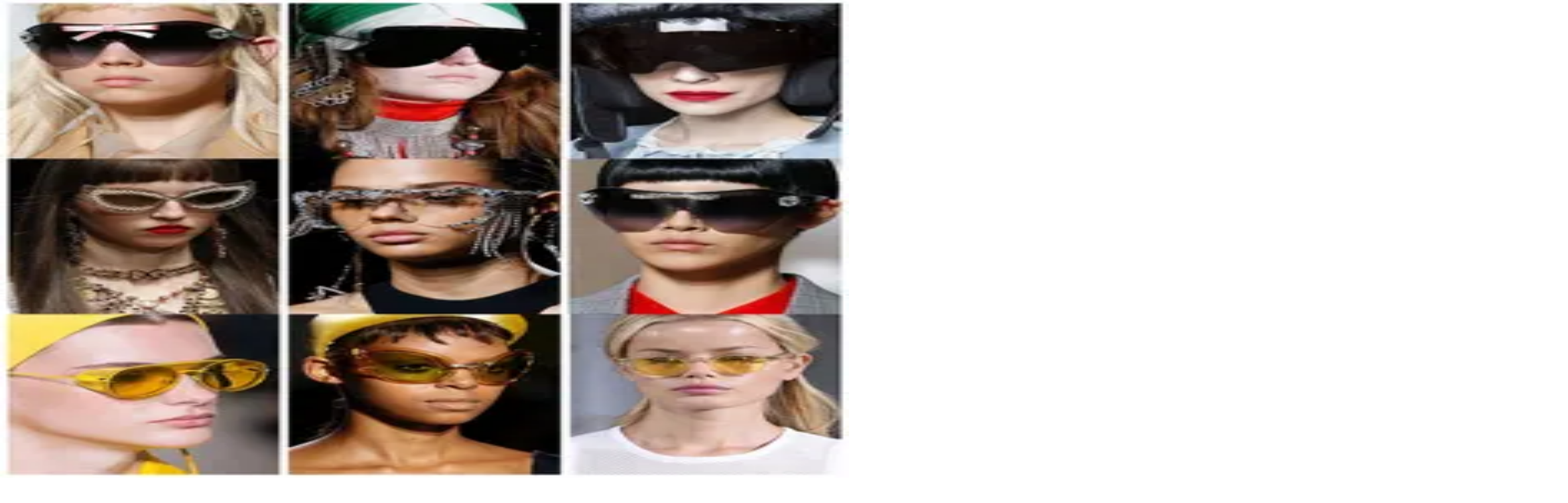

--- FILE ---
content_type: text/html; charset=utf-8
request_url: https://iuliaalbu.com/
body_size: 51258
content:
<!DOCTYPE html><html lang="ro"><head><meta charSet="utf-8"/><meta name="viewport" content="width=device-width, initial-scale=1"/><link rel="preload" as="image" imageSrcSet="/_next/image?url=%2Fuploads%2F2025%2F12%2Fbrass-on-fun-boulevard1-1767084874397.jpg&amp;w=640&amp;q=75 640w, /_next/image?url=%2Fuploads%2F2025%2F12%2Fbrass-on-fun-boulevard1-1767084874397.jpg&amp;w=750&amp;q=75 750w, /_next/image?url=%2Fuploads%2F2025%2F12%2Fbrass-on-fun-boulevard1-1767084874397.jpg&amp;w=828&amp;q=75 828w, /_next/image?url=%2Fuploads%2F2025%2F12%2Fbrass-on-fun-boulevard1-1767084874397.jpg&amp;w=1080&amp;q=75 1080w, /_next/image?url=%2Fuploads%2F2025%2F12%2Fbrass-on-fun-boulevard1-1767084874397.jpg&amp;w=1200&amp;q=75 1200w, /_next/image?url=%2Fuploads%2F2025%2F12%2Fbrass-on-fun-boulevard1-1767084874397.jpg&amp;w=1920&amp;q=75 1920w" imageSizes="100vw"/><link rel="preload" as="image" imageSrcSet="/_next/image?url=%2Fuploads%2F2025%2F12%2Fbrass-on-fun-boulevard1-1767084874397.jpg&amp;w=16&amp;q=75 16w, /_next/image?url=%2Fuploads%2F2025%2F12%2Fbrass-on-fun-boulevard1-1767084874397.jpg&amp;w=32&amp;q=75 32w, /_next/image?url=%2Fuploads%2F2025%2F12%2Fbrass-on-fun-boulevard1-1767084874397.jpg&amp;w=48&amp;q=75 48w, /_next/image?url=%2Fuploads%2F2025%2F12%2Fbrass-on-fun-boulevard1-1767084874397.jpg&amp;w=64&amp;q=75 64w, /_next/image?url=%2Fuploads%2F2025%2F12%2Fbrass-on-fun-boulevard1-1767084874397.jpg&amp;w=96&amp;q=75 96w, /_next/image?url=%2Fuploads%2F2025%2F12%2Fbrass-on-fun-boulevard1-1767084874397.jpg&amp;w=128&amp;q=75 128w, /_next/image?url=%2Fuploads%2F2025%2F12%2Fbrass-on-fun-boulevard1-1767084874397.jpg&amp;w=256&amp;q=75 256w, /_next/image?url=%2Fuploads%2F2025%2F12%2Fbrass-on-fun-boulevard1-1767084874397.jpg&amp;w=384&amp;q=75 384w, /_next/image?url=%2Fuploads%2F2025%2F12%2Fbrass-on-fun-boulevard1-1767084874397.jpg&amp;w=640&amp;q=75 640w, /_next/image?url=%2Fuploads%2F2025%2F12%2Fbrass-on-fun-boulevard1-1767084874397.jpg&amp;w=750&amp;q=75 750w, /_next/image?url=%2Fuploads%2F2025%2F12%2Fbrass-on-fun-boulevard1-1767084874397.jpg&amp;w=828&amp;q=75 828w, /_next/image?url=%2Fuploads%2F2025%2F12%2Fbrass-on-fun-boulevard1-1767084874397.jpg&amp;w=1080&amp;q=75 1080w, /_next/image?url=%2Fuploads%2F2025%2F12%2Fbrass-on-fun-boulevard1-1767084874397.jpg&amp;w=1200&amp;q=75 1200w, /_next/image?url=%2Fuploads%2F2025%2F12%2Fbrass-on-fun-boulevard1-1767084874397.jpg&amp;w=1920&amp;q=75 1920w" imageSizes="200px"/><link rel="preload" as="image" imageSrcSet="/_next/image?url=%2Fuploads%2F2025%2F12%2Fiulia-draperii-1765799217525.jpg&amp;w=16&amp;q=75 16w, /_next/image?url=%2Fuploads%2F2025%2F12%2Fiulia-draperii-1765799217525.jpg&amp;w=32&amp;q=75 32w, /_next/image?url=%2Fuploads%2F2025%2F12%2Fiulia-draperii-1765799217525.jpg&amp;w=48&amp;q=75 48w, /_next/image?url=%2Fuploads%2F2025%2F12%2Fiulia-draperii-1765799217525.jpg&amp;w=64&amp;q=75 64w, /_next/image?url=%2Fuploads%2F2025%2F12%2Fiulia-draperii-1765799217525.jpg&amp;w=96&amp;q=75 96w, /_next/image?url=%2Fuploads%2F2025%2F12%2Fiulia-draperii-1765799217525.jpg&amp;w=128&amp;q=75 128w, /_next/image?url=%2Fuploads%2F2025%2F12%2Fiulia-draperii-1765799217525.jpg&amp;w=256&amp;q=75 256w, /_next/image?url=%2Fuploads%2F2025%2F12%2Fiulia-draperii-1765799217525.jpg&amp;w=384&amp;q=75 384w, /_next/image?url=%2Fuploads%2F2025%2F12%2Fiulia-draperii-1765799217525.jpg&amp;w=640&amp;q=75 640w, /_next/image?url=%2Fuploads%2F2025%2F12%2Fiulia-draperii-1765799217525.jpg&amp;w=750&amp;q=75 750w, /_next/image?url=%2Fuploads%2F2025%2F12%2Fiulia-draperii-1765799217525.jpg&amp;w=828&amp;q=75 828w, /_next/image?url=%2Fuploads%2F2025%2F12%2Fiulia-draperii-1765799217525.jpg&amp;w=1080&amp;q=75 1080w, /_next/image?url=%2Fuploads%2F2025%2F12%2Fiulia-draperii-1765799217525.jpg&amp;w=1200&amp;q=75 1200w, /_next/image?url=%2Fuploads%2F2025%2F12%2Fiulia-draperii-1765799217525.jpg&amp;w=1920&amp;q=75 1920w" imageSizes="200px"/><link rel="preload" as="image" imageSrcSet="/_next/image?url=%2Fuploads%2F2013%2F12%2F5-BACKSTAGE-FASHIONWEEK.jpg&amp;w=16&amp;q=75 16w, /_next/image?url=%2Fuploads%2F2013%2F12%2F5-BACKSTAGE-FASHIONWEEK.jpg&amp;w=32&amp;q=75 32w, /_next/image?url=%2Fuploads%2F2013%2F12%2F5-BACKSTAGE-FASHIONWEEK.jpg&amp;w=48&amp;q=75 48w, /_next/image?url=%2Fuploads%2F2013%2F12%2F5-BACKSTAGE-FASHIONWEEK.jpg&amp;w=64&amp;q=75 64w, /_next/image?url=%2Fuploads%2F2013%2F12%2F5-BACKSTAGE-FASHIONWEEK.jpg&amp;w=96&amp;q=75 96w, /_next/image?url=%2Fuploads%2F2013%2F12%2F5-BACKSTAGE-FASHIONWEEK.jpg&amp;w=128&amp;q=75 128w, /_next/image?url=%2Fuploads%2F2013%2F12%2F5-BACKSTAGE-FASHIONWEEK.jpg&amp;w=256&amp;q=75 256w, /_next/image?url=%2Fuploads%2F2013%2F12%2F5-BACKSTAGE-FASHIONWEEK.jpg&amp;w=384&amp;q=75 384w, /_next/image?url=%2Fuploads%2F2013%2F12%2F5-BACKSTAGE-FASHIONWEEK.jpg&amp;w=640&amp;q=75 640w, /_next/image?url=%2Fuploads%2F2013%2F12%2F5-BACKSTAGE-FASHIONWEEK.jpg&amp;w=750&amp;q=75 750w, /_next/image?url=%2Fuploads%2F2013%2F12%2F5-BACKSTAGE-FASHIONWEEK.jpg&amp;w=828&amp;q=75 828w, /_next/image?url=%2Fuploads%2F2013%2F12%2F5-BACKSTAGE-FASHIONWEEK.jpg&amp;w=1080&amp;q=75 1080w, /_next/image?url=%2Fuploads%2F2013%2F12%2F5-BACKSTAGE-FASHIONWEEK.jpg&amp;w=1200&amp;q=75 1200w, /_next/image?url=%2Fuploads%2F2013%2F12%2F5-BACKSTAGE-FASHIONWEEK.jpg&amp;w=1920&amp;q=75 1920w" imageSizes="200px"/><link rel="preload" as="image" imageSrcSet="/_next/image?url=%2Fuploads%2F2025%2F12%2Fbrass-on-fun-boulevard1-1767084874397.jpg&amp;w=256&amp;q=75 256w, /_next/image?url=%2Fuploads%2F2025%2F12%2Fbrass-on-fun-boulevard1-1767084874397.jpg&amp;w=384&amp;q=75 384w, /_next/image?url=%2Fuploads%2F2025%2F12%2Fbrass-on-fun-boulevard1-1767084874397.jpg&amp;w=640&amp;q=75 640w, /_next/image?url=%2Fuploads%2F2025%2F12%2Fbrass-on-fun-boulevard1-1767084874397.jpg&amp;w=750&amp;q=75 750w, /_next/image?url=%2Fuploads%2F2025%2F12%2Fbrass-on-fun-boulevard1-1767084874397.jpg&amp;w=828&amp;q=75 828w, /_next/image?url=%2Fuploads%2F2025%2F12%2Fbrass-on-fun-boulevard1-1767084874397.jpg&amp;w=1080&amp;q=75 1080w, /_next/image?url=%2Fuploads%2F2025%2F12%2Fbrass-on-fun-boulevard1-1767084874397.jpg&amp;w=1200&amp;q=75 1200w, /_next/image?url=%2Fuploads%2F2025%2F12%2Fbrass-on-fun-boulevard1-1767084874397.jpg&amp;w=1920&amp;q=75 1920w" imageSizes="(max-width: 1200px) 50vw, 33vw"/><link rel="preload" as="image" imageSrcSet="/_next/image?url=%2Fuploads%2F2025%2F12%2Fiulia-draperii-1765799217525.jpg&amp;w=256&amp;q=75 256w, /_next/image?url=%2Fuploads%2F2025%2F12%2Fiulia-draperii-1765799217525.jpg&amp;w=384&amp;q=75 384w, /_next/image?url=%2Fuploads%2F2025%2F12%2Fiulia-draperii-1765799217525.jpg&amp;w=640&amp;q=75 640w, /_next/image?url=%2Fuploads%2F2025%2F12%2Fiulia-draperii-1765799217525.jpg&amp;w=750&amp;q=75 750w, /_next/image?url=%2Fuploads%2F2025%2F12%2Fiulia-draperii-1765799217525.jpg&amp;w=828&amp;q=75 828w, /_next/image?url=%2Fuploads%2F2025%2F12%2Fiulia-draperii-1765799217525.jpg&amp;w=1080&amp;q=75 1080w, /_next/image?url=%2Fuploads%2F2025%2F12%2Fiulia-draperii-1765799217525.jpg&amp;w=1200&amp;q=75 1200w, /_next/image?url=%2Fuploads%2F2025%2F12%2Fiulia-draperii-1765799217525.jpg&amp;w=1920&amp;q=75 1920w" imageSizes="(max-width: 1200px) 50vw, 33vw"/><link rel="preload" as="image" imageSrcSet="/_next/image?url=%2Fuploads%2F2013%2F12%2F5-BACKSTAGE-FASHIONWEEK.jpg&amp;w=256&amp;q=75 256w, /_next/image?url=%2Fuploads%2F2013%2F12%2F5-BACKSTAGE-FASHIONWEEK.jpg&amp;w=384&amp;q=75 384w, /_next/image?url=%2Fuploads%2F2013%2F12%2F5-BACKSTAGE-FASHIONWEEK.jpg&amp;w=640&amp;q=75 640w, /_next/image?url=%2Fuploads%2F2013%2F12%2F5-BACKSTAGE-FASHIONWEEK.jpg&amp;w=750&amp;q=75 750w, /_next/image?url=%2Fuploads%2F2013%2F12%2F5-BACKSTAGE-FASHIONWEEK.jpg&amp;w=828&amp;q=75 828w, /_next/image?url=%2Fuploads%2F2013%2F12%2F5-BACKSTAGE-FASHIONWEEK.jpg&amp;w=1080&amp;q=75 1080w, /_next/image?url=%2Fuploads%2F2013%2F12%2F5-BACKSTAGE-FASHIONWEEK.jpg&amp;w=1200&amp;q=75 1200w, /_next/image?url=%2Fuploads%2F2013%2F12%2F5-BACKSTAGE-FASHIONWEEK.jpg&amp;w=1920&amp;q=75 1920w" imageSizes="(max-width: 1200px) 50vw, 33vw"/><link rel="preload" as="image" imageSrcSet="/_next/image?url=%2Flogo-mobile.png&amp;w=256&amp;q=75 1x, /_next/image?url=%2Flogo-mobile.png&amp;w=384&amp;q=75 2x"/><link rel="preload" as="image" imageSrcSet="/_next/image?url=%2Flogo-desktop.png&amp;w=640&amp;q=75 1x, /_next/image?url=%2Flogo-desktop.png&amp;w=828&amp;q=75 2x"/><link rel="preload" as="image" imageSrcSet="/_next/image?url=%2Flogo-dark.png&amp;w=640&amp;q=75 1x, /_next/image?url=%2Flogo-dark.png&amp;w=828&amp;q=75 2x"/><link rel="stylesheet" href="/_next/static/chunks/e1e0bdaf42f8c593.css" data-precedence="next"/><link rel="stylesheet" href="/_next/static/chunks/5cbffa21250b0eb6.css" data-precedence="next"/><link rel="preload" as="script" fetchPriority="low" href="/_next/static/chunks/2fb8fe17e23c3ab2.js"/><script src="/_next/static/chunks/299fae63ee61af84.js" async=""></script><script src="/_next/static/chunks/9b66a4f72457e713.js" async=""></script><script src="/_next/static/chunks/19a2ab68f825957d.js" async=""></script><script src="/_next/static/chunks/3f12f469ead13df8.js" async=""></script><script src="/_next/static/chunks/turbopack-8dce552091210192.js" async=""></script><script src="/_next/static/chunks/7bf7f01e4abcc6f1.js" async=""></script><script src="/_next/static/chunks/a44235986dc198f3.js" async=""></script><script src="/_next/static/chunks/511abdccf931c7ba.js" async=""></script><script src="/_next/static/chunks/6d979bcac3a2cf63.js" async=""></script><script src="/_next/static/chunks/f2d8ba4682cabf06.js" async=""></script><script async="" src="https://www.googletagmanager.com/gtag/js?id=G-V5V3V3GYVF"></script><link rel="preload" as="image" href="https://iuliaalbu.com/uploads/2025/12/bnr-oniacor-2-1766917922818.jpg"/><meta name="next-size-adjust" content=""/><title>Iulia Albu | Fashion Critic &amp; Designer</title><meta name="description" content="Blog de modă, stil și lifestyle de Iulia Albu - Fashion Critic &amp; Designer"/><meta name="author" content="Iulia Albu"/><meta name="keywords" content="modă,fashion,stil,Iulia Albu,designer,critic de modă"/><meta name="robots" content="index, follow"/><meta name="facebook-domain-verification" content="ttoqndnkpgnvl041guhflmuvqbif6b"/><meta property="og:title" content="Iulia Albu | Fashion Critic &amp; Designer"/><meta property="og:description" content="Blog de modă, stil și lifestyle de Iulia Albu"/><meta property="og:url" content="https://iuliaalbu.com"/><meta property="og:site_name" content="Iulia Albu"/><meta property="og:locale" content="ro_RO"/><meta property="og:type" content="website"/><meta name="twitter:card" content="summary_large_image"/><meta name="twitter:title" content="Iulia Albu | Fashion Critic &amp; Designer"/><meta name="twitter:description" content="Blog de modă, stil și lifestyle de Iulia Albu"/><link rel="icon" href="/favicon.ico?favicon.0b3bf435.ico" sizes="256x256" type="image/x-icon"/><script>
              (function() {
                try {
                  var isMobile = window.innerWidth < 768;
                  if (isMobile) {
                    document.documentElement.classList.remove('dark');
                  } else {
                    var stored = localStorage.getItem('theme');
                    var prefersDark = window.matchMedia('(prefers-color-scheme: dark)').matches;
                    if (stored === 'dark' || (!stored && prefersDark)) {
                      document.documentElement.classList.add('dark');
                    }
                  }
                } catch (e) {}
              })();
            </script><script id="google-analytics">
                  window.dataLayer = window.dataLayer || [];
                  function gtag(){dataLayer.push(arguments);}
                  gtag('js', new Date());
                  gtag('config', 'G-V5V3V3GYVF');
                </script><script id="meta-pixel">
                !function(f,b,e,v,n,t,s)
                {if(f.fbq)return;n=f.fbq=function(){n.callMethod?
                n.callMethod.apply(n,arguments):n.queue.push(arguments)};
                if(!f._fbq)f._fbq=n;n.push=n;n.loaded=!0;n.version='2.0';
                n.queue=[];t=b.createElement(e);t.async=!0;
                t.src=v;s=b.getElementsByTagName(e)[0];
                s.parentNode.insertBefore(t,s)}(window, document,'script',
                'https://connect.facebook.net/en_US/fbevents.js');
                fbq('init', '558373599416024');
                fbq('track', 'PageView');
              </script><noscript><img height="1" width="1" style="display:none" src="https://www.facebook.com/tr?id=558373599416024&amp;ev=PageView&amp;noscript=1" alt=""/></noscript><script src="/_next/static/chunks/a6dad97d9634a72d.js" noModule=""></script></head><body class="playfair_display_d5eda251-module__JGL7aG__variable inter_7b064e0d-module__MOT0tq__variable antialiased"><div hidden=""><!--$--><!--/$--></div><!--$?--><template id="B:0"></template><div class="min-h-screen flex flex-col bg-white dark:bg-background"><header class="bg-white dark:bg-background safe-area-top"><div class="border-b border-border"><div class="max-w-7xl mx-auto px-4 sm:px-6 lg:px-8"><div class="flex items-center justify-between h-16 sm:h-10 relative"><div class="hidden sm:flex items-center gap-4"><a href="https://instagram.com/iamiuliaalbu" target="_blank" rel="noopener noreferrer" class="p-2 -m-2 text-muted-foreground hover:text-foreground transition-colors touch-manipulation" aria-label="Instagram"><svg class="w-4 h-4" fill="currentColor" viewBox="0 0 24 24"><path d="M12 2.163c3.204 0 3.584.012 4.85.07 3.252.148 4.771 1.691 4.919 4.919.058 1.265.069 1.645.069 4.849 0 3.205-.012 3.584-.069 4.849-.149 3.225-1.664 4.771-4.919 4.919-1.266.058-1.644.07-4.85.07-3.204 0-3.584-.012-4.849-.07-3.26-.149-4.771-1.699-4.919-4.92-.058-1.265-.07-1.644-.07-4.849 0-3.204.013-3.583.07-4.849.149-3.227 1.664-4.771 4.919-4.919 1.266-.057 1.645-.069 4.849-.069zm0-2.163c-3.259 0-3.667.014-4.947.072-4.358.2-6.78 2.618-6.98 6.98-.059 1.281-.073 1.689-.073 4.948 0 3.259.014 3.668.072 4.948.2 4.358 2.618 6.78 6.98 6.98 1.281.058 1.689.072 4.948.072 3.259 0 3.668-.014 4.948-.072 4.354-.2 6.782-2.618 6.979-6.98.059-1.28.073-1.689.073-4.948 0-3.259-.014-3.667-.072-4.947-.196-4.354-2.617-6.78-6.979-6.98-1.281-.059-1.69-.073-4.949-.073zm0 5.838c-3.403 0-6.162 2.759-6.162 6.162s2.759 6.163 6.162 6.163 6.162-2.759 6.162-6.163c0-3.403-2.759-6.162-6.162-6.162zm0 10.162c-2.209 0-4-1.79-4-4 0-2.209 1.791-4 4-4s4 1.791 4 4c0 2.21-1.791 4-4 4zm6.406-11.845c-.796 0-1.441.645-1.441 1.44s.645 1.44 1.441 1.44c.795 0 1.439-.645 1.439-1.44s-.644-1.44-1.439-1.44z"></path></svg></a><a href="https://facebook.com/IuliaAlbuOfficial" target="_blank" rel="noopener noreferrer" class="p-2 -m-2 text-muted-foreground hover:text-foreground transition-colors touch-manipulation" aria-label="Facebook"><svg class="w-4 h-4" fill="currentColor" viewBox="0 0 24 24"><path d="M24 12.073c0-6.627-5.373-12-12-12s-12 5.373-12 12c0 5.99 4.388 10.954 10.125 11.854v-8.385H7.078v-3.47h3.047V9.43c0-3.007 1.792-4.669 4.533-4.669 1.312 0 2.686.235 2.686.235v2.953H15.83c-1.491 0-1.956.925-1.956 1.874v2.25h3.328l-.532 3.47h-2.796v8.385C19.612 23.027 24 18.062 24 12.073z"></path></svg></a><a href="https://tiktok.com/@iuliaalbu" target="_blank" rel="noopener noreferrer" class="p-2 -m-2 text-muted-foreground hover:text-foreground transition-colors touch-manipulation" aria-label="TikTok"><svg class="w-4 h-4" fill="currentColor" viewBox="0 0 24 24"><path d="M19.59 6.69a4.83 4.83 0 01-3.77-4.25V2h-3.45v13.67a2.89 2.89 0 01-5.2 1.74 2.89 2.89 0 012.31-4.64 2.93 2.93 0 01.88.13V9.4a6.84 6.84 0 00-1-.05A6.33 6.33 0 005 20.1a6.34 6.34 0 0010.86-4.43v-7a8.16 8.16 0 004.77 1.52v-3.4a4.85 4.85 0 01-1-.1z"></path></svg></a><a href="https://www.linkedin.com/in/iamiuliaalbu" target="_blank" rel="noopener noreferrer" class="p-2 -m-2 text-muted-foreground hover:text-foreground transition-colors touch-manipulation" aria-label="LinkedIn"><svg class="w-4 h-4" fill="currentColor" viewBox="0 0 24 24"><path d="M20.447 20.452h-3.554v-5.569c0-1.328-.027-3.037-1.852-3.037-1.853 0-2.136 1.445-2.136 2.939v5.667H9.351V9h3.414v1.561h.046c.477-.9 1.637-1.85 3.37-1.85 3.601 0 4.267 2.37 4.267 5.455v6.286zM5.337 7.433c-1.144 0-2.063-.926-2.063-2.065 0-1.138.92-2.063 2.063-2.063 1.14 0 2.064.925 2.064 2.063 0 1.139-.925 2.065-2.064 2.065zm1.782 13.019H3.555V9h3.564v11.452zM22.225 0H1.771C.792 0 0 .774 0 1.729v20.542C0 23.227.792 24 1.771 24h20.451C23.2 24 24 23.227 24 22.271V1.729C24 .774 23.2 0 22.222 0h.003z"></path></svg></a></div><div class="flex sm:hidden items-center"><button class="lg:hidden p-3 -m-3 text-foreground hover:text-accent transition-colors touch-manipulation" aria-label="Deschide meniul" aria-expanded="false"><svg class="w-6 h-6" fill="none" stroke="currentColor" viewBox="0 0 24 24"><path stroke-linecap="round" stroke-linejoin="round" stroke-width="1.5" d="M4 6h16M4 12h16M4 18h16"></path></svg></button><div class="fixed inset-0 bg-black/50 z-40 transition-opacity duration-300 lg:hidden opacity-0 pointer-events-none" aria-hidden="true"></div><div class="fixed top-0 right-0 h-full w-full max-w-sm bg-white dark:bg-background z-50 transform transition-transform duration-300 ease-out lg:hidden translate-x-full" role="dialog" aria-modal="true" aria-label="Meniu de navigare"><div class="flex items-center justify-between p-4 border-b border-border safe-area-top"><a href="/"><img alt="Iulia Albu" loading="lazy" width="120" height="60" decoding="async" data-nimg="1" class="h-10 w-auto" style="color:transparent" srcSet="/_next/image?url=%2Flogo-mobile.png&amp;w=128&amp;q=75 1x, /_next/image?url=%2Flogo-mobile.png&amp;w=256&amp;q=75 2x" src="/_next/image?url=%2Flogo-mobile.png&amp;w=256&amp;q=75"/></a><button class="p-3 -m-3 text-foreground hover:text-accent transition-colors touch-manipulation" aria-label="Închide meniul"><svg class="w-6 h-6" fill="none" stroke="currentColor" viewBox="0 0 24 24"><path stroke-linecap="round" stroke-linejoin="round" stroke-width="1.5" d="M6 18L18 6M6 6l12 12"></path></svg></button></div><nav class="flex-1 overflow-y-auto overscroll-contain"><ul class="py-4"><li><a class="flex items-center px-6 py-4 text-base font-medium text-foreground hover:bg-muted transition-colors touch-manipulation" href="/">Home</a></li><li><a class="flex items-center px-6 py-4 text-base font-medium text-foreground hover:bg-muted transition-colors touch-manipulation" href="/categorie/academia-de-stil-iulia-albu">Academia de stil</a></li><li><a class="flex items-center px-6 py-4 text-base font-medium text-foreground hover:bg-muted transition-colors touch-manipulation" href="/categorie/aprobat-iulia-albu">A.I.A.</a></li><li><a class="flex items-center px-6 py-4 text-base font-medium text-foreground hover:bg-muted transition-colors touch-manipulation" href="/categorie/health-beauty">Health &amp; Beauty</a></li><li><a class="flex items-center px-6 py-4 text-base font-medium text-foreground hover:bg-muted transition-colors touch-manipulation" href="/categorie/the-art-of-living">The art Of Living</a></li><li><a class="flex items-center px-6 py-4 text-base font-medium text-foreground hover:bg-muted transition-colors touch-manipulation" href="/categorie/albinute">Albinuțe</a></li><li><a class="flex items-center px-6 py-4 text-base font-medium text-foreground hover:bg-muted transition-colors touch-manipulation" href="https://shopiuliaalbu.com">Shop</a></li><li><a class="flex items-center px-6 py-4 text-base font-medium text-foreground hover:bg-muted transition-colors touch-manipulation" href="/arhiva">Arhivă</a></li><li><a class="flex items-center gap-3 px-6 py-4 text-base font-medium text-foreground hover:bg-muted transition-colors touch-manipulation" href="/cautare"><svg class="w-5 h-5" fill="none" stroke="currentColor" viewBox="0 0 24 24"><path stroke-linecap="round" stroke-linejoin="round" stroke-width="1.5" d="M21 21l-6-6m2-5a7 7 0 11-14 0 7 7 0 0114 0z"></path></svg>Caută</a></li></ul></nav><div class="border-t border-border p-6 safe-area-bottom"><p class="text-xs tracking-luxury text-muted-foreground mb-4 uppercase">Urmărește-mă</p><div class="flex items-center gap-6"><a href="https://instagram.com/iamiuliaalbu" target="_blank" rel="noopener noreferrer" class="p-2 -m-2 text-foreground hover:text-accent transition-colors touch-manipulation" aria-label="Instagram"><svg class="w-6 h-6" fill="currentColor" viewBox="0 0 24 24"><path d="M12 2.163c3.204 0 3.584.012 4.85.07 3.252.148 4.771 1.691 4.919 4.919.058 1.265.069 1.645.069 4.849 0 3.205-.012 3.584-.069 4.849-.149 3.225-1.664 4.771-4.919 4.919-1.266.058-1.644.07-4.85.07-3.204 0-3.584-.012-4.849-.07-3.26-.149-4.771-1.699-4.919-4.92-.058-1.265-.07-1.644-.07-4.849 0-3.204.013-3.583.07-4.849.149-3.227 1.664-4.771 4.919-4.919 1.266-.057 1.645-.069 4.849-.069zm0-2.163c-3.259 0-3.667.014-4.947.072-4.358.2-6.78 2.618-6.98 6.98-.059 1.281-.073 1.689-.073 4.948 0 3.259.014 3.668.072 4.948.2 4.358 2.618 6.78 6.98 6.98 1.281.058 1.689.072 4.948.072 3.259 0 3.668-.014 4.948-.072 4.354-.2 6.782-2.618 6.979-6.98.059-1.28.073-1.689.073-4.948 0-3.259-.014-3.667-.072-4.947-.196-4.354-2.617-6.78-6.979-6.98-1.281-.059-1.69-.073-4.949-.073zm0 5.838c-3.403 0-6.162 2.759-6.162 6.162s2.759 6.163 6.162 6.163 6.162-2.759 6.162-6.163c0-3.403-2.759-6.162-6.162-6.162zm0 10.162c-2.209 0-4-1.79-4-4 0-2.209 1.791-4 4-4s4 1.791 4 4c0 2.21-1.791 4-4 4zm6.406-11.845c-.796 0-1.441.645-1.441 1.44s.645 1.44 1.441 1.44c.795 0 1.439-.645 1.439-1.44s-.644-1.44-1.439-1.44z"></path></svg></a><a href="https://facebook.com/IuliaAlbuOfficial" target="_blank" rel="noopener noreferrer" class="p-2 -m-2 text-foreground hover:text-accent transition-colors touch-manipulation" aria-label="Facebook"><svg class="w-6 h-6" fill="currentColor" viewBox="0 0 24 24"><path d="M24 12.073c0-6.627-5.373-12-12-12s-12 5.373-12 12c0 5.99 4.388 10.954 10.125 11.854v-8.385H7.078v-3.47h3.047V9.43c0-3.007 1.792-4.669 4.533-4.669 1.312 0 2.686.235 2.686.235v2.953H15.83c-1.491 0-1.956.925-1.956 1.874v2.25h3.328l-.532 3.47h-2.796v8.385C19.612 23.027 24 18.062 24 12.073z"></path></svg></a><a href="https://tiktok.com/@iuliaalbu" target="_blank" rel="noopener noreferrer" class="p-2 -m-2 text-foreground hover:text-accent transition-colors touch-manipulation" aria-label="TikTok"><svg class="w-6 h-6" fill="currentColor" viewBox="0 0 24 24"><path d="M19.59 6.69a4.83 4.83 0 01-3.77-4.25V2h-3.45v13.67a2.89 2.89 0 01-5.2 1.74 2.89 2.89 0 012.31-4.64 2.93 2.93 0 01.88.13V9.4a6.84 6.84 0 00-1-.05A6.33 6.33 0 005 20.1a6.34 6.34 0 0010.86-4.43v-7a8.16 8.16 0 004.77 1.52v-3.4a4.85 4.85 0 01-1-.1z"></path></svg></a><a href="https://youtube.com/@IuliaAlbuOfficial" target="_blank" rel="noopener noreferrer" class="p-2 -m-2 text-foreground hover:text-accent transition-colors touch-manipulation" aria-label="YouTube"><svg class="w-6 h-6" fill="currentColor" viewBox="0 0 24 24"><path d="M23.498 6.186a3.016 3.016 0 0 0-2.122-2.136C19.505 3.545 12 3.545 12 3.545s-7.505 0-9.377.505A3.017 3.017 0 0 0 .502 6.186C0 8.07 0 12 0 12s0 3.93.502 5.814a3.016 3.016 0 0 0 2.122 2.136c1.871.505 9.376.505 9.376.505s7.505 0 9.377-.505a3.015 3.015 0 0 0 2.122-2.136C24 15.93 24 12 24 12s0-3.93-.502-5.814zM9.545 15.568V8.432L15.818 12l-6.273 3.568z"></path></svg></a><a href="https://www.linkedin.com/in/iamiuliaalbu/" target="_blank" rel="noopener noreferrer" class="p-2 -m-2 text-foreground hover:text-accent transition-colors touch-manipulation" aria-label="LinkedIn"><svg class="w-6 h-6" fill="currentColor" viewBox="0 0 24 24"><path d="M20.447 20.452h-3.554v-5.569c0-1.328-.027-3.037-1.852-3.037-1.853 0-2.136 1.445-2.136 2.939v5.667H9.351V9h3.414v1.561h.046c.477-.9 1.637-1.85 3.37-1.85 3.601 0 4.267 2.37 4.267 5.455v6.286zM5.337 7.433c-1.144 0-2.063-.926-2.063-2.065 0-1.138.92-2.063 2.063-2.063 1.14 0 2.064.925 2.064 2.063 0 1.139-.925 2.065-2.064 2.065zm1.782 13.019H3.555V9h3.564v11.452zM22.225 0H1.771C.792 0 0 .774 0 1.729v20.542C0 23.227.792 24 1.771 24h20.451C23.2 24 24 23.227 24 22.271V1.729C24 .774 23.2 0 22.222 0h.003z"></path></svg></a></div></div></div></div><div class="flex sm:hidden items-center absolute left-1/2 -translate-x-1/2"><a class="touch-manipulation" href="/"><img alt="Iulia Albu" width="140" height="70" decoding="async" data-nimg="1" class="h-12 w-auto" style="color:transparent" srcSet="/_next/image?url=%2Flogo-mobile.png&amp;w=256&amp;q=75 1x, /_next/image?url=%2Flogo-mobile.png&amp;w=384&amp;q=75 2x" src="/_next/image?url=%2Flogo-mobile.png&amp;w=384&amp;q=75"/></a></div><div class="flex items-center gap-1 sm:gap-4"><div class="hidden sm:block"></div><div class="w-8 h-8 rounded-full bg-muted animate-pulse"></div><a class="hidden sm:flex items-center gap-2 p-2 -m-2 text-xs tracking-luxury text-muted-foreground hover:text-foreground touch-manipulation" href="/cautare"><svg class="w-4 h-4" fill="none" stroke="currentColor" viewBox="0 0 24 24"><path stroke-linecap="round" stroke-linejoin="round" stroke-width="1" d="M21 21l-6-6m2-5a7 7 0 11-14 0 7 7 0 0114 0z"></path></svg><span class="hidden md:inline">Caută</span></a><a class="sm:hidden p-2 -m-2 text-foreground hover:text-accent transition-colors touch-manipulation" aria-label="Caută" href="/cautare"><svg class="w-5 h-5" fill="none" stroke="currentColor" viewBox="0 0 24 24"><path stroke-linecap="round" stroke-linejoin="round" stroke-width="1.5" d="M21 21l-6-6m2-5a7 7 0 11-14 0 7 7 0 0114 0z"></path></svg></a></div></div></div></div><div class="relative overflow-hidden bg-rose-50/50 dark:bg-slate-900 py-3 sm:py-4 hidden xs:block"><div class="relative flex overflow-hidden"><div class="animate-marquee flex items-center gap-10 whitespace-nowrap"><span class="text-xs sm:text-sm tracking-widest text-rose-400/80 dark:text-rose-300/70 uppercase font-medium">✦ Style</span><span class="text-xs sm:text-sm tracking-widest text-rose-400/80 dark:text-rose-300/70 uppercase font-medium">✦ Fashion</span><span class="text-xs sm:text-sm tracking-widest text-rose-400/80 dark:text-rose-300/70 uppercase font-medium">✦ Lifestyle</span><span class="text-xs sm:text-sm tracking-widest text-rose-400/80 dark:text-rose-300/70 uppercase font-medium">✦ Beauty</span><span class="text-xs sm:text-sm tracking-widest text-rose-400/80 dark:text-rose-300/70 uppercase font-medium">✦ Trends</span><span class="text-xs sm:text-sm tracking-widest text-rose-400/80 dark:text-rose-300/70 uppercase font-medium">✦ Style</span><span class="text-xs sm:text-sm tracking-widest text-rose-400/80 dark:text-rose-300/70 uppercase font-medium">✦ Fashion</span><span class="text-xs sm:text-sm tracking-widest text-rose-400/80 dark:text-rose-300/70 uppercase font-medium">✦ Lifestyle</span><span class="text-xs sm:text-sm tracking-widest text-rose-400/80 dark:text-rose-300/70 uppercase font-medium">✦ Beauty</span><span class="text-xs sm:text-sm tracking-widest text-rose-400/80 dark:text-rose-300/70 uppercase font-medium">✦ Trends</span></div><div class="animate-marquee2 flex items-center gap-10 whitespace-nowrap absolute top-0"><span class="text-xs sm:text-sm tracking-widest text-rose-400/80 dark:text-rose-300/70 uppercase font-medium">✦ Style</span><span class="text-xs sm:text-sm tracking-widest text-rose-400/80 dark:text-rose-300/70 uppercase font-medium">✦ Fashion</span><span class="text-xs sm:text-sm tracking-widest text-rose-400/80 dark:text-rose-300/70 uppercase font-medium">✦ Lifestyle</span><span class="text-xs sm:text-sm tracking-widest text-rose-400/80 dark:text-rose-300/70 uppercase font-medium">✦ Beauty</span><span class="text-xs sm:text-sm tracking-widest text-rose-400/80 dark:text-rose-300/70 uppercase font-medium">✦ Trends</span><span class="text-xs sm:text-sm tracking-widest text-rose-400/80 dark:text-rose-300/70 uppercase font-medium">✦ Style</span><span class="text-xs sm:text-sm tracking-widest text-rose-400/80 dark:text-rose-300/70 uppercase font-medium">✦ Fashion</span><span class="text-xs sm:text-sm tracking-widest text-rose-400/80 dark:text-rose-300/70 uppercase font-medium">✦ Lifestyle</span><span class="text-xs sm:text-sm tracking-widest text-rose-400/80 dark:text-rose-300/70 uppercase font-medium">✦ Beauty</span><span class="text-xs sm:text-sm tracking-widest text-rose-400/80 dark:text-rose-300/70 uppercase font-medium">✦ Trends</span></div></div></div><div class="hidden sm:block -my-5"><div class="max-w-7xl mx-auto px-6 lg:px-8 text-center"><a class="inline-block touch-manipulation" href="/"><img alt="Iulia Albu" width="400" height="175" decoding="async" data-nimg="1" class="h-auto dark:hidden" style="color:transparent" srcSet="/_next/image?url=%2Flogo-desktop.png&amp;w=640&amp;q=75 1x, /_next/image?url=%2Flogo-desktop.png&amp;w=828&amp;q=75 2x" src="/_next/image?url=%2Flogo-desktop.png&amp;w=828&amp;q=75"/><img alt="Iulia Albu" width="400" height="175" decoding="async" data-nimg="1" class="hidden dark:block h-auto" style="color:transparent" srcSet="/_next/image?url=%2Flogo-dark.png&amp;w=640&amp;q=75 1x, /_next/image?url=%2Flogo-dark.png&amp;w=828&amp;q=75 2x" src="/_next/image?url=%2Flogo-dark.png&amp;w=828&amp;q=75"/></a></div></div><nav class="hidden lg:block border-b border-border -mt-3"><div class="max-w-7xl mx-auto px-6 lg:px-8"><ul class="flex items-center justify-center gap-0 py-4"><li><a class="px-5 lg:px-8 py-3 text-xs tracking-luxury text-foreground hover:text-foreground/70 transition-colors touch-manipulation" href="/">Home</a></li><li class="relative group"><a class="px-5 lg:px-8 py-3 text-xs tracking-luxury text-foreground hover:text-foreground/70 transition-colors whitespace-nowrap touch-manipulation" href="/categorie/academia-de-stil-iulia-albu">Academia de stil</a></li><li class="relative group"><a class="px-5 lg:px-8 py-3 text-xs tracking-luxury text-foreground hover:text-foreground/70 transition-colors whitespace-nowrap touch-manipulation" href="/categorie/aprobat-iulia-albu">A.I.A.</a></li><li class="relative group"><a class="px-5 lg:px-8 py-3 text-xs tracking-luxury text-foreground hover:text-foreground/70 transition-colors whitespace-nowrap touch-manipulation" href="/categorie/health-beauty">Health &amp; Beauty</a></li><li class="relative group"><a class="px-5 lg:px-8 py-3 text-xs tracking-luxury text-foreground hover:text-foreground/70 transition-colors whitespace-nowrap touch-manipulation" href="/categorie/the-art-of-living">The art Of Living</a></li><li class="relative group"><a class="px-5 lg:px-8 py-3 text-xs tracking-luxury text-foreground hover:text-foreground/70 transition-colors whitespace-nowrap touch-manipulation" href="/categorie/albinute">Albinuțe</a></li><li class="relative group"><a class="px-5 lg:px-8 py-3 text-xs tracking-luxury text-foreground hover:text-foreground/70 transition-colors whitespace-nowrap touch-manipulation" href="https://shopiuliaalbu.com">Shop</a></li></ul></div></nav></header><main class="flex-1"><section class="py-12 lg:py-20"><div class="max-w-7xl mx-auto px-6 lg:px-8"><div class="grid lg:grid-cols-2 gap-12 items-center"><div class="animate-shimmer bg-muted rounded aspect-[4/5] lg:aspect-[3/4] w-full"></div><div class="lg:pl-8"><div class="animate-shimmer bg-muted rounded h-3 w-24 mb-6"></div><div class="animate-shimmer bg-muted rounded h-12 w-full mb-2"></div><div class="animate-shimmer bg-muted rounded h-12 w-3/4 mb-6"></div><div class="animate-shimmer bg-muted rounded h-20 w-full mb-8"></div><div class="flex items-center gap-4 mb-8"><div class="animate-shimmer bg-muted rounded h-4 w-24"></div><div class="animate-shimmer bg-muted rounded h-4 w-32"></div></div><div class="animate-shimmer bg-muted rounded h-12 w-48"></div></div></div></div></section><section class="py-16 lg:py-24 border-t border-border"><div class="max-w-7xl mx-auto px-6 lg:px-8"><div class="text-center mb-12 lg:mb-16"><div class="animate-shimmer bg-muted rounded h-3 w-32 mx-auto mb-4"></div><div class="animate-shimmer bg-muted rounded h-10 w-48 mx-auto"></div></div><div class="grid grid-cols-1 md:grid-cols-2 lg:grid-cols-3 gap-x-8 gap-y-12"><div class="group"><div class="relative aspect-[4/3] mb-4 overflow-hidden"><div class="animate-shimmer bg-muted rounded w-full h-full"></div></div><div class="animate-shimmer bg-muted rounded h-3 w-20 mb-3"></div><div class="animate-shimmer bg-muted rounded h-6 w-full mb-2"></div><div class="animate-shimmer bg-muted rounded h-6 w-3/4 mb-3"></div><div class="animate-shimmer bg-muted rounded h-3 w-24"></div></div><div class="group"><div class="relative aspect-[4/3] mb-4 overflow-hidden"><div class="animate-shimmer bg-muted rounded w-full h-full"></div></div><div class="animate-shimmer bg-muted rounded h-3 w-20 mb-3"></div><div class="animate-shimmer bg-muted rounded h-6 w-full mb-2"></div><div class="animate-shimmer bg-muted rounded h-6 w-3/4 mb-3"></div><div class="animate-shimmer bg-muted rounded h-3 w-24"></div></div><div class="group"><div class="relative aspect-[4/3] mb-4 overflow-hidden"><div class="animate-shimmer bg-muted rounded w-full h-full"></div></div><div class="animate-shimmer bg-muted rounded h-3 w-20 mb-3"></div><div class="animate-shimmer bg-muted rounded h-6 w-full mb-2"></div><div class="animate-shimmer bg-muted rounded h-6 w-3/4 mb-3"></div><div class="animate-shimmer bg-muted rounded h-3 w-24"></div></div><div class="group"><div class="relative aspect-[4/3] mb-4 overflow-hidden"><div class="animate-shimmer bg-muted rounded w-full h-full"></div></div><div class="animate-shimmer bg-muted rounded h-3 w-20 mb-3"></div><div class="animate-shimmer bg-muted rounded h-6 w-full mb-2"></div><div class="animate-shimmer bg-muted rounded h-6 w-3/4 mb-3"></div><div class="animate-shimmer bg-muted rounded h-3 w-24"></div></div><div class="group"><div class="relative aspect-[4/3] mb-4 overflow-hidden"><div class="animate-shimmer bg-muted rounded w-full h-full"></div></div><div class="animate-shimmer bg-muted rounded h-3 w-20 mb-3"></div><div class="animate-shimmer bg-muted rounded h-6 w-full mb-2"></div><div class="animate-shimmer bg-muted rounded h-6 w-3/4 mb-3"></div><div class="animate-shimmer bg-muted rounded h-3 w-24"></div></div><div class="group"><div class="relative aspect-[4/3] mb-4 overflow-hidden"><div class="animate-shimmer bg-muted rounded w-full h-full"></div></div><div class="animate-shimmer bg-muted rounded h-3 w-20 mb-3"></div><div class="animate-shimmer bg-muted rounded h-6 w-full mb-2"></div><div class="animate-shimmer bg-muted rounded h-6 w-3/4 mb-3"></div><div class="animate-shimmer bg-muted rounded h-3 w-24"></div></div></div></div></section></main><footer class="bg-foreground text-primary-foreground"><div class="max-w-7xl mx-auto px-4 sm:px-6 lg:px-8"><div class="py-8 sm:py-10"><div class="flex flex-col sm:flex-row items-center justify-between gap-4 mb-6 pb-6 border-b border-primary-foreground/10"><a class="touch-manipulation" href="/"><img alt="Iulia Albu" loading="lazy" width="120" height="48" decoding="async" data-nimg="1" style="color:transparent" srcSet="/_next/image?url=%2Flogo-dark.png&amp;w=128&amp;q=75 1x, /_next/image?url=%2Flogo-dark.png&amp;w=256&amp;q=75 2x" src="/_next/image?url=%2Flogo-dark.png&amp;w=256&amp;q=75"/></a><div class="flex items-center gap-4"><a href="https://instagram.com/iamiuliaalbu" target="_blank" rel="noopener noreferrer" class="w-9 h-9 flex items-center justify-center rounded-full bg-primary-foreground/10 hover:bg-accent hover:text-foreground transition-colors" aria-label="Instagram"><svg class="w-4 h-4" fill="currentColor" viewBox="0 0 24 24"><path d="M12 2.163c3.204 0 3.584.012 4.85.07 3.252.148 4.771 1.691 4.919 4.919.058 1.265.069 1.645.069 4.849 0 3.205-.012 3.584-.069 4.849-.149 3.225-1.664 4.771-4.919 4.919-1.266.058-1.644.07-4.85.07-3.204 0-3.584-.012-4.849-.07-3.26-.149-4.771-1.699-4.919-4.92-.058-1.265-.07-1.644-.07-4.849 0-3.204.013-3.583.07-4.849.149-3.227 1.664-4.771 4.919-4.919 1.266-.057 1.645-.069 4.849-.069zm0-2.163c-3.259 0-3.667.014-4.947.072-4.358.2-6.78 2.618-6.98 6.98-.059 1.281-.073 1.689-.073 4.948 0 3.259.014 3.668.072 4.948.2 4.358 2.618 6.78 6.98 6.98 1.281.058 1.689.072 4.948.072 3.259 0 3.668-.014 4.948-.072 4.354-.2 6.782-2.618 6.979-6.98.059-1.28.073-1.689.073-4.948 0-3.259-.014-3.667-.072-4.947-.196-4.354-2.617-6.78-6.979-6.98-1.281-.059-1.69-.073-4.949-.073zm0 5.838c-3.403 0-6.162 2.759-6.162 6.162s2.759 6.163 6.162 6.163 6.162-2.759 6.162-6.163c0-3.403-2.759-6.162-6.162-6.162zm0 10.162c-2.209 0-4-1.79-4-4 0-2.209 1.791-4 4-4s4 1.791 4 4c0 2.21-1.791 4-4 4zm6.406-11.845c-.796 0-1.441.645-1.441 1.44s.645 1.44 1.441 1.44c.795 0 1.439-.645 1.439-1.44s-.644-1.44-1.439-1.44z"></path></svg></a><a href="https://facebook.com/IuliaAlbuOfficial" target="_blank" rel="noopener noreferrer" class="w-9 h-9 flex items-center justify-center rounded-full bg-primary-foreground/10 hover:bg-accent hover:text-foreground transition-colors" aria-label="Facebook"><svg class="w-4 h-4" fill="currentColor" viewBox="0 0 24 24"><path d="M24 12.073c0-6.627-5.373-12-12-12s-12 5.373-12 12c0 5.99 4.388 10.954 10.125 11.854v-8.385H7.078v-3.47h3.047V9.43c0-3.007 1.792-4.669 4.533-4.669 1.312 0 2.686.235 2.686.235v2.953H15.83c-1.491 0-1.956.925-1.956 1.874v2.25h3.328l-.532 3.47h-2.796v8.385C19.612 23.027 24 18.062 24 12.073z"></path></svg></a><a href="https://youtube.com/@IuliaAlbuOfficial" target="_blank" rel="noopener noreferrer" class="w-9 h-9 flex items-center justify-center rounded-full bg-primary-foreground/10 hover:bg-accent hover:text-foreground transition-colors" aria-label="YouTube"><svg class="w-4 h-4" fill="currentColor" viewBox="0 0 24 24"><path d="M23.498 6.186a3.016 3.016 0 0 0-2.122-2.136C19.505 3.545 12 3.545 12 3.545s-7.505 0-9.377.505A3.017 3.017 0 0 0 .502 6.186C0 8.07 0 12 0 12s0 3.93.502 5.814a3.016 3.016 0 0 0 2.122 2.136c1.871.505 9.376.505 9.376.505s7.505 0 9.377-.505a3.015 3.015 0 0 0 2.122-2.136C24 15.93 24 12 24 12s0-3.93-.502-5.814zM9.545 15.568V8.432L15.818 12l-6.273 3.568z"></path></svg></a><a href="mailto:pr@iuliaalbu.com" class="w-9 h-9 flex items-center justify-center rounded-full bg-primary-foreground/10 hover:bg-accent hover:text-foreground transition-colors" aria-label="Email"><svg class="w-4 h-4" fill="none" stroke="currentColor" viewBox="0 0 24 24"><path stroke-linecap="round" stroke-linejoin="round" stroke-width="2" d="M3 8l7.89 5.26a2 2 0 002.22 0L21 8M5 19h14a2 2 0 002-2V7a2 2 0 00-2-2H5a2 2 0 00-2 2v10a2 2 0 002 2z"></path></svg></a></div></div><div class="flex flex-wrap justify-center gap-x-6 gap-y-2 text-xs text-primary-foreground/50 mb-6"><a class="hover:text-primary-foreground transition-colors" href="/">Home</a><a class="hover:text-primary-foreground transition-colors" href="/articole">Articole</a><a class="hover:text-primary-foreground transition-colors" href="/arhiva">Arhivă</a><a class="hover:text-primary-foreground transition-colors" href="/cautare">Caută</a><span class="text-primary-foreground/20">|</span><a class="hover:text-primary-foreground transition-colors" href="/categorie/verdict-iulia-albu-wowbiz-wow-sau-bau">Verdict</a><a class="hover:text-primary-foreground transition-colors" href="/categorie/academia-de-stil-iulia-albu">Academia de Stil</a><a class="hover:text-primary-foreground transition-colors" href="/categorie/martea-neagra-cu-iulia-albu">Marțea Neagră</a></div><div class="flex flex-col sm:flex-row justify-between items-center gap-3 pt-6 border-t border-primary-foreground/10 text-[11px] text-primary-foreground/40 safe-area-bottom"><div class="flex flex-col sm:flex-row items-center gap-1 sm:gap-3"><p>© <!-- -->2026<!-- --> Iulia Albu. Toate drepturile rezervate.</p><span class="hidden sm:inline text-primary-foreground/20">|</span><p>Powered with ❤️ by<!-- --> <a href="https://oniacor.com" target="_blank" rel="noopener noreferrer" class="hover:text-primary-foreground transition-colors">Oniacor Tech</a></p></div><div class="flex flex-wrap justify-center gap-4"><a class="hover:text-primary-foreground transition-colors" href="/politica-confidentialitate">Confidențialitate</a><a class="hover:text-primary-foreground transition-colors" href="/termeni-si-conditii">Termeni</a><a class="hover:text-primary-foreground transition-colors" href="/cookies">Cookies</a></div></div></div></div><button class="fixed bottom-6 right-6 z-50 w-12 h-12 rounded-full bg-white/90 dark:bg-slate-800/90 backdrop-blur-sm shadow-lg border border-slate-200 dark:border-slate-700 flex items-center justify-center text-slate-600 dark:text-slate-300 hover:scale-110 transition-transform" title="Arată player muzică"><svg class="w-5 h-5" fill="none" viewBox="0 0 24 24" stroke="currentColor" stroke-width="1.5"><path stroke-linecap="round" stroke-linejoin="round" d="M9 19V6l12-3v13M9 19c0 1.105-1.343 2-3 2s-3-.895-3-2 1.343-2 3-2 3 .895 3 2zm12-3c0 1.105-1.343 2-3 2s-3-.895-3-2 1.343-2 3-2 3 .895 3 2zM9 10l12-3"></path></svg></button></footer></div><!--/$--><button class="fixed bottom-8 right-8 z-50 w-12 h-12 flex items-center justify-center bg-foreground text-background rounded-full shadow-lg transition-all duration-300 hover:bg-accent hover:scale-110 opacity-0 translate-y-4 pointer-events-none" aria-label="Înapoi sus"><svg class="w-5 h-5" fill="none" stroke="currentColor" viewBox="0 0 24 24"><path stroke-linecap="round" stroke-linejoin="round" stroke-width="1.5" d="M5 15l7-7 7 7"></path></svg></button><script>requestAnimationFrame(function(){$RT=performance.now()});</script><script src="/_next/static/chunks/2fb8fe17e23c3ab2.js" id="_R_" async=""></script><div hidden id="S:0"><div class="min-h-screen flex flex-col bg-white dark:bg-background"><header class="bg-white dark:bg-background safe-area-top"><div class="border-b border-border"><div class="max-w-7xl mx-auto px-4 sm:px-6 lg:px-8"><div class="flex items-center justify-between h-16 sm:h-10 relative"><div class="hidden sm:flex items-center gap-4"><a href="https://instagram.com/iamiuliaalbu" target="_blank" rel="noopener noreferrer" class="p-2 -m-2 text-muted-foreground hover:text-foreground transition-colors touch-manipulation" aria-label="Instagram"><svg class="w-4 h-4" fill="currentColor" viewBox="0 0 24 24"><path d="M12 2.163c3.204 0 3.584.012 4.85.07 3.252.148 4.771 1.691 4.919 4.919.058 1.265.069 1.645.069 4.849 0 3.205-.012 3.584-.069 4.849-.149 3.225-1.664 4.771-4.919 4.919-1.266.058-1.644.07-4.85.07-3.204 0-3.584-.012-4.849-.07-3.26-.149-4.771-1.699-4.919-4.92-.058-1.265-.07-1.644-.07-4.849 0-3.204.013-3.583.07-4.849.149-3.227 1.664-4.771 4.919-4.919 1.266-.057 1.645-.069 4.849-.069zm0-2.163c-3.259 0-3.667.014-4.947.072-4.358.2-6.78 2.618-6.98 6.98-.059 1.281-.073 1.689-.073 4.948 0 3.259.014 3.668.072 4.948.2 4.358 2.618 6.78 6.98 6.98 1.281.058 1.689.072 4.948.072 3.259 0 3.668-.014 4.948-.072 4.354-.2 6.782-2.618 6.979-6.98.059-1.28.073-1.689.073-4.948 0-3.259-.014-3.667-.072-4.947-.196-4.354-2.617-6.78-6.979-6.98-1.281-.059-1.69-.073-4.949-.073zm0 5.838c-3.403 0-6.162 2.759-6.162 6.162s2.759 6.163 6.162 6.163 6.162-2.759 6.162-6.163c0-3.403-2.759-6.162-6.162-6.162zm0 10.162c-2.209 0-4-1.79-4-4 0-2.209 1.791-4 4-4s4 1.791 4 4c0 2.21-1.791 4-4 4zm6.406-11.845c-.796 0-1.441.645-1.441 1.44s.645 1.44 1.441 1.44c.795 0 1.439-.645 1.439-1.44s-.644-1.44-1.439-1.44z"></path></svg></a><a href="https://facebook.com/IuliaAlbuOfficial" target="_blank" rel="noopener noreferrer" class="p-2 -m-2 text-muted-foreground hover:text-foreground transition-colors touch-manipulation" aria-label="Facebook"><svg class="w-4 h-4" fill="currentColor" viewBox="0 0 24 24"><path d="M24 12.073c0-6.627-5.373-12-12-12s-12 5.373-12 12c0 5.99 4.388 10.954 10.125 11.854v-8.385H7.078v-3.47h3.047V9.43c0-3.007 1.792-4.669 4.533-4.669 1.312 0 2.686.235 2.686.235v2.953H15.83c-1.491 0-1.956.925-1.956 1.874v2.25h3.328l-.532 3.47h-2.796v8.385C19.612 23.027 24 18.062 24 12.073z"></path></svg></a><a href="https://tiktok.com/@iuliaalbu" target="_blank" rel="noopener noreferrer" class="p-2 -m-2 text-muted-foreground hover:text-foreground transition-colors touch-manipulation" aria-label="TikTok"><svg class="w-4 h-4" fill="currentColor" viewBox="0 0 24 24"><path d="M19.59 6.69a4.83 4.83 0 01-3.77-4.25V2h-3.45v13.67a2.89 2.89 0 01-5.2 1.74 2.89 2.89 0 012.31-4.64 2.93 2.93 0 01.88.13V9.4a6.84 6.84 0 00-1-.05A6.33 6.33 0 005 20.1a6.34 6.34 0 0010.86-4.43v-7a8.16 8.16 0 004.77 1.52v-3.4a4.85 4.85 0 01-1-.1z"></path></svg></a><a href="https://www.linkedin.com/in/iamiuliaalbu" target="_blank" rel="noopener noreferrer" class="p-2 -m-2 text-muted-foreground hover:text-foreground transition-colors touch-manipulation" aria-label="LinkedIn"><svg class="w-4 h-4" fill="currentColor" viewBox="0 0 24 24"><path d="M20.447 20.452h-3.554v-5.569c0-1.328-.027-3.037-1.852-3.037-1.853 0-2.136 1.445-2.136 2.939v5.667H9.351V9h3.414v1.561h.046c.477-.9 1.637-1.85 3.37-1.85 3.601 0 4.267 2.37 4.267 5.455v6.286zM5.337 7.433c-1.144 0-2.063-.926-2.063-2.065 0-1.138.92-2.063 2.063-2.063 1.14 0 2.064.925 2.064 2.063 0 1.139-.925 2.065-2.064 2.065zm1.782 13.019H3.555V9h3.564v11.452zM22.225 0H1.771C.792 0 0 .774 0 1.729v20.542C0 23.227.792 24 1.771 24h20.451C23.2 24 24 23.227 24 22.271V1.729C24 .774 23.2 0 22.222 0h.003z"></path></svg></a></div><div class="flex sm:hidden items-center"><button class="lg:hidden p-3 -m-3 text-foreground hover:text-accent transition-colors touch-manipulation" aria-label="Deschide meniul" aria-expanded="false"><svg class="w-6 h-6" fill="none" stroke="currentColor" viewBox="0 0 24 24"><path stroke-linecap="round" stroke-linejoin="round" stroke-width="1.5" d="M4 6h16M4 12h16M4 18h16"></path></svg></button><div class="fixed inset-0 bg-black/50 z-40 transition-opacity duration-300 lg:hidden opacity-0 pointer-events-none" aria-hidden="true"></div><div class="fixed top-0 right-0 h-full w-full max-w-sm bg-white dark:bg-background z-50 transform transition-transform duration-300 ease-out lg:hidden translate-x-full" role="dialog" aria-modal="true" aria-label="Meniu de navigare"><div class="flex items-center justify-between p-4 border-b border-border safe-area-top"><a href="/"><img alt="Iulia Albu" loading="lazy" width="120" height="60" decoding="async" data-nimg="1" class="h-10 w-auto" style="color:transparent" srcSet="/_next/image?url=%2Flogo-mobile.png&amp;w=128&amp;q=75 1x, /_next/image?url=%2Flogo-mobile.png&amp;w=256&amp;q=75 2x" src="/_next/image?url=%2Flogo-mobile.png&amp;w=256&amp;q=75"/></a><button class="p-3 -m-3 text-foreground hover:text-accent transition-colors touch-manipulation" aria-label="Închide meniul"><svg class="w-6 h-6" fill="none" stroke="currentColor" viewBox="0 0 24 24"><path stroke-linecap="round" stroke-linejoin="round" stroke-width="1.5" d="M6 18L18 6M6 6l12 12"></path></svg></button></div><nav class="flex-1 overflow-y-auto overscroll-contain"><ul class="py-4"><li><a class="flex items-center px-6 py-4 text-base font-medium text-foreground hover:bg-muted transition-colors touch-manipulation" href="/">Home</a></li><li><a class="flex items-center px-6 py-4 text-base font-medium text-foreground hover:bg-muted transition-colors touch-manipulation" href="/categorie/academia-de-stil-iulia-albu">Academia de stil</a></li><li><a class="flex items-center px-6 py-4 text-base font-medium text-foreground hover:bg-muted transition-colors touch-manipulation" href="/categorie/aprobat-iulia-albu">A.I.A.</a></li><li><a class="flex items-center px-6 py-4 text-base font-medium text-foreground hover:bg-muted transition-colors touch-manipulation" href="/categorie/health-beauty">Health &amp; Beauty</a></li><li><a class="flex items-center px-6 py-4 text-base font-medium text-foreground hover:bg-muted transition-colors touch-manipulation" href="/categorie/the-art-of-living">The art Of Living</a></li><li><a class="flex items-center px-6 py-4 text-base font-medium text-foreground hover:bg-muted transition-colors touch-manipulation" href="/categorie/albinute">Albinuțe</a></li><li><a class="flex items-center px-6 py-4 text-base font-medium text-foreground hover:bg-muted transition-colors touch-manipulation" href="https://shopiuliaalbu.com">Shop</a></li><li><a class="flex items-center px-6 py-4 text-base font-medium text-foreground hover:bg-muted transition-colors touch-manipulation" href="/arhiva">Arhivă</a></li><li><a class="flex items-center gap-3 px-6 py-4 text-base font-medium text-foreground hover:bg-muted transition-colors touch-manipulation" href="/cautare"><svg class="w-5 h-5" fill="none" stroke="currentColor" viewBox="0 0 24 24"><path stroke-linecap="round" stroke-linejoin="round" stroke-width="1.5" d="M21 21l-6-6m2-5a7 7 0 11-14 0 7 7 0 0114 0z"></path></svg>Caută</a></li></ul></nav><div class="border-t border-border p-6 safe-area-bottom"><p class="text-xs tracking-luxury text-muted-foreground mb-4 uppercase">Urmărește-mă</p><div class="flex items-center gap-6"><a href="https://instagram.com/iamiuliaalbu" target="_blank" rel="noopener noreferrer" class="p-2 -m-2 text-foreground hover:text-accent transition-colors touch-manipulation" aria-label="Instagram"><svg class="w-6 h-6" fill="currentColor" viewBox="0 0 24 24"><path d="M12 2.163c3.204 0 3.584.012 4.85.07 3.252.148 4.771 1.691 4.919 4.919.058 1.265.069 1.645.069 4.849 0 3.205-.012 3.584-.069 4.849-.149 3.225-1.664 4.771-4.919 4.919-1.266.058-1.644.07-4.85.07-3.204 0-3.584-.012-4.849-.07-3.26-.149-4.771-1.699-4.919-4.92-.058-1.265-.07-1.644-.07-4.849 0-3.204.013-3.583.07-4.849.149-3.227 1.664-4.771 4.919-4.919 1.266-.057 1.645-.069 4.849-.069zm0-2.163c-3.259 0-3.667.014-4.947.072-4.358.2-6.78 2.618-6.98 6.98-.059 1.281-.073 1.689-.073 4.948 0 3.259.014 3.668.072 4.948.2 4.358 2.618 6.78 6.98 6.98 1.281.058 1.689.072 4.948.072 3.259 0 3.668-.014 4.948-.072 4.354-.2 6.782-2.618 6.979-6.98.059-1.28.073-1.689.073-4.948 0-3.259-.014-3.667-.072-4.947-.196-4.354-2.617-6.78-6.979-6.98-1.281-.059-1.69-.073-4.949-.073zm0 5.838c-3.403 0-6.162 2.759-6.162 6.162s2.759 6.163 6.162 6.163 6.162-2.759 6.162-6.163c0-3.403-2.759-6.162-6.162-6.162zm0 10.162c-2.209 0-4-1.79-4-4 0-2.209 1.791-4 4-4s4 1.791 4 4c0 2.21-1.791 4-4 4zm6.406-11.845c-.796 0-1.441.645-1.441 1.44s.645 1.44 1.441 1.44c.795 0 1.439-.645 1.439-1.44s-.644-1.44-1.439-1.44z"></path></svg></a><a href="https://facebook.com/IuliaAlbuOfficial" target="_blank" rel="noopener noreferrer" class="p-2 -m-2 text-foreground hover:text-accent transition-colors touch-manipulation" aria-label="Facebook"><svg class="w-6 h-6" fill="currentColor" viewBox="0 0 24 24"><path d="M24 12.073c0-6.627-5.373-12-12-12s-12 5.373-12 12c0 5.99 4.388 10.954 10.125 11.854v-8.385H7.078v-3.47h3.047V9.43c0-3.007 1.792-4.669 4.533-4.669 1.312 0 2.686.235 2.686.235v2.953H15.83c-1.491 0-1.956.925-1.956 1.874v2.25h3.328l-.532 3.47h-2.796v8.385C19.612 23.027 24 18.062 24 12.073z"></path></svg></a><a href="https://tiktok.com/@iuliaalbu" target="_blank" rel="noopener noreferrer" class="p-2 -m-2 text-foreground hover:text-accent transition-colors touch-manipulation" aria-label="TikTok"><svg class="w-6 h-6" fill="currentColor" viewBox="0 0 24 24"><path d="M19.59 6.69a4.83 4.83 0 01-3.77-4.25V2h-3.45v13.67a2.89 2.89 0 01-5.2 1.74 2.89 2.89 0 012.31-4.64 2.93 2.93 0 01.88.13V9.4a6.84 6.84 0 00-1-.05A6.33 6.33 0 005 20.1a6.34 6.34 0 0010.86-4.43v-7a8.16 8.16 0 004.77 1.52v-3.4a4.85 4.85 0 01-1-.1z"></path></svg></a><a href="https://youtube.com/@IuliaAlbuOfficial" target="_blank" rel="noopener noreferrer" class="p-2 -m-2 text-foreground hover:text-accent transition-colors touch-manipulation" aria-label="YouTube"><svg class="w-6 h-6" fill="currentColor" viewBox="0 0 24 24"><path d="M23.498 6.186a3.016 3.016 0 0 0-2.122-2.136C19.505 3.545 12 3.545 12 3.545s-7.505 0-9.377.505A3.017 3.017 0 0 0 .502 6.186C0 8.07 0 12 0 12s0 3.93.502 5.814a3.016 3.016 0 0 0 2.122 2.136c1.871.505 9.376.505 9.376.505s7.505 0 9.377-.505a3.015 3.015 0 0 0 2.122-2.136C24 15.93 24 12 24 12s0-3.93-.502-5.814zM9.545 15.568V8.432L15.818 12l-6.273 3.568z"></path></svg></a><a href="https://www.linkedin.com/in/iamiuliaalbu/" target="_blank" rel="noopener noreferrer" class="p-2 -m-2 text-foreground hover:text-accent transition-colors touch-manipulation" aria-label="LinkedIn"><svg class="w-6 h-6" fill="currentColor" viewBox="0 0 24 24"><path d="M20.447 20.452h-3.554v-5.569c0-1.328-.027-3.037-1.852-3.037-1.853 0-2.136 1.445-2.136 2.939v5.667H9.351V9h3.414v1.561h.046c.477-.9 1.637-1.85 3.37-1.85 3.601 0 4.267 2.37 4.267 5.455v6.286zM5.337 7.433c-1.144 0-2.063-.926-2.063-2.065 0-1.138.92-2.063 2.063-2.063 1.14 0 2.064.925 2.064 2.063 0 1.139-.925 2.065-2.064 2.065zm1.782 13.019H3.555V9h3.564v11.452zM22.225 0H1.771C.792 0 0 .774 0 1.729v20.542C0 23.227.792 24 1.771 24h20.451C23.2 24 24 23.227 24 22.271V1.729C24 .774 23.2 0 22.222 0h.003z"></path></svg></a></div></div></div></div><div class="flex sm:hidden items-center absolute left-1/2 -translate-x-1/2"><a class="touch-manipulation" href="/"><img alt="Iulia Albu" width="140" height="70" decoding="async" data-nimg="1" class="h-12 w-auto" style="color:transparent" srcSet="/_next/image?url=%2Flogo-mobile.png&amp;w=256&amp;q=75 1x, /_next/image?url=%2Flogo-mobile.png&amp;w=384&amp;q=75 2x" src="/_next/image?url=%2Flogo-mobile.png&amp;w=384&amp;q=75"/></a></div><div class="flex items-center gap-1 sm:gap-4"><div class="hidden sm:block"></div><div class="w-8 h-8 rounded-full bg-muted animate-pulse"></div><a class="hidden sm:flex items-center gap-2 p-2 -m-2 text-xs tracking-luxury text-muted-foreground hover:text-foreground touch-manipulation" href="/cautare"><svg class="w-4 h-4" fill="none" stroke="currentColor" viewBox="0 0 24 24"><path stroke-linecap="round" stroke-linejoin="round" stroke-width="1" d="M21 21l-6-6m2-5a7 7 0 11-14 0 7 7 0 0114 0z"></path></svg><span class="hidden md:inline">Caută</span></a><a class="sm:hidden p-2 -m-2 text-foreground hover:text-accent transition-colors touch-manipulation" aria-label="Caută" href="/cautare"><svg class="w-5 h-5" fill="none" stroke="currentColor" viewBox="0 0 24 24"><path stroke-linecap="round" stroke-linejoin="round" stroke-width="1.5" d="M21 21l-6-6m2-5a7 7 0 11-14 0 7 7 0 0114 0z"></path></svg></a></div></div></div></div><div class="relative overflow-hidden bg-rose-50/50 dark:bg-slate-900 py-3 sm:py-4 hidden xs:block"><div class="relative flex overflow-hidden"><div class="animate-marquee flex items-center gap-10 whitespace-nowrap"><span class="text-xs sm:text-sm tracking-widest text-rose-400/80 dark:text-rose-300/70 uppercase font-medium">✦ Style</span><span class="text-xs sm:text-sm tracking-widest text-rose-400/80 dark:text-rose-300/70 uppercase font-medium">✦ Fashion</span><span class="text-xs sm:text-sm tracking-widest text-rose-400/80 dark:text-rose-300/70 uppercase font-medium">✦ Lifestyle</span><span class="text-xs sm:text-sm tracking-widest text-rose-400/80 dark:text-rose-300/70 uppercase font-medium">✦ Beauty</span><span class="text-xs sm:text-sm tracking-widest text-rose-400/80 dark:text-rose-300/70 uppercase font-medium">✦ Trends</span><span class="text-xs sm:text-sm tracking-widest text-rose-400/80 dark:text-rose-300/70 uppercase font-medium">✦ Style</span><span class="text-xs sm:text-sm tracking-widest text-rose-400/80 dark:text-rose-300/70 uppercase font-medium">✦ Fashion</span><span class="text-xs sm:text-sm tracking-widest text-rose-400/80 dark:text-rose-300/70 uppercase font-medium">✦ Lifestyle</span><span class="text-xs sm:text-sm tracking-widest text-rose-400/80 dark:text-rose-300/70 uppercase font-medium">✦ Beauty</span><span class="text-xs sm:text-sm tracking-widest text-rose-400/80 dark:text-rose-300/70 uppercase font-medium">✦ Trends</span></div><div class="animate-marquee2 flex items-center gap-10 whitespace-nowrap absolute top-0"><span class="text-xs sm:text-sm tracking-widest text-rose-400/80 dark:text-rose-300/70 uppercase font-medium">✦ Style</span><span class="text-xs sm:text-sm tracking-widest text-rose-400/80 dark:text-rose-300/70 uppercase font-medium">✦ Fashion</span><span class="text-xs sm:text-sm tracking-widest text-rose-400/80 dark:text-rose-300/70 uppercase font-medium">✦ Lifestyle</span><span class="text-xs sm:text-sm tracking-widest text-rose-400/80 dark:text-rose-300/70 uppercase font-medium">✦ Beauty</span><span class="text-xs sm:text-sm tracking-widest text-rose-400/80 dark:text-rose-300/70 uppercase font-medium">✦ Trends</span><span class="text-xs sm:text-sm tracking-widest text-rose-400/80 dark:text-rose-300/70 uppercase font-medium">✦ Style</span><span class="text-xs sm:text-sm tracking-widest text-rose-400/80 dark:text-rose-300/70 uppercase font-medium">✦ Fashion</span><span class="text-xs sm:text-sm tracking-widest text-rose-400/80 dark:text-rose-300/70 uppercase font-medium">✦ Lifestyle</span><span class="text-xs sm:text-sm tracking-widest text-rose-400/80 dark:text-rose-300/70 uppercase font-medium">✦ Beauty</span><span class="text-xs sm:text-sm tracking-widest text-rose-400/80 dark:text-rose-300/70 uppercase font-medium">✦ Trends</span></div></div></div><div class="hidden sm:block -my-5"><div class="max-w-7xl mx-auto px-6 lg:px-8 text-center"><a class="inline-block touch-manipulation" href="/"><img alt="Iulia Albu" width="400" height="175" decoding="async" data-nimg="1" class="h-auto dark:hidden" style="color:transparent" srcSet="/_next/image?url=%2Flogo-desktop.png&amp;w=640&amp;q=75 1x, /_next/image?url=%2Flogo-desktop.png&amp;w=828&amp;q=75 2x" src="/_next/image?url=%2Flogo-desktop.png&amp;w=828&amp;q=75"/><img alt="Iulia Albu" width="400" height="175" decoding="async" data-nimg="1" class="hidden dark:block h-auto" style="color:transparent" srcSet="/_next/image?url=%2Flogo-dark.png&amp;w=640&amp;q=75 1x, /_next/image?url=%2Flogo-dark.png&amp;w=828&amp;q=75 2x" src="/_next/image?url=%2Flogo-dark.png&amp;w=828&amp;q=75"/></a></div></div><nav class="hidden lg:block border-b border-border -mt-3"><div class="max-w-7xl mx-auto px-6 lg:px-8"><ul class="flex items-center justify-center gap-0 py-4"><li><a class="px-5 lg:px-8 py-3 text-xs tracking-luxury text-foreground hover:text-foreground/70 transition-colors touch-manipulation" href="/">Home</a></li><li class="relative group"><a class="px-5 lg:px-8 py-3 text-xs tracking-luxury text-foreground hover:text-foreground/70 transition-colors whitespace-nowrap touch-manipulation" href="/categorie/academia-de-stil-iulia-albu">Academia de stil</a></li><li class="relative group"><a class="px-5 lg:px-8 py-3 text-xs tracking-luxury text-foreground hover:text-foreground/70 transition-colors whitespace-nowrap touch-manipulation" href="/categorie/aprobat-iulia-albu">A.I.A.</a></li><li class="relative group"><a class="px-5 lg:px-8 py-3 text-xs tracking-luxury text-foreground hover:text-foreground/70 transition-colors whitespace-nowrap touch-manipulation" href="/categorie/health-beauty">Health &amp; Beauty</a></li><li class="relative group"><a class="px-5 lg:px-8 py-3 text-xs tracking-luxury text-foreground hover:text-foreground/70 transition-colors whitespace-nowrap touch-manipulation" href="/categorie/the-art-of-living">The art Of Living</a></li><li class="relative group"><a class="px-5 lg:px-8 py-3 text-xs tracking-luxury text-foreground hover:text-foreground/70 transition-colors whitespace-nowrap touch-manipulation" href="/categorie/albinute">Albinuțe</a></li><li class="relative group"><a class="px-5 lg:px-8 py-3 text-xs tracking-luxury text-foreground hover:text-foreground/70 transition-colors whitespace-nowrap touch-manipulation" href="https://shopiuliaalbu.com">Shop</a></li></ul></div></nav></header><main class="flex-1"><section class="relative w-full bg-black"><div class="relative w-full aspect-[16/9] md:aspect-[21/9] lg:aspect-[2.5/1] overflow-hidden select-none"><div class="absolute inset-0 transition-opacity duration-700 ease-in-out opacity-100 z-10"><a class="block w-full h-full relative" href="/de-anul-nou-nu-vreau-cadou-dar-vreau"><img alt="De Anul Nou nu vreau cadou dar vreau…" draggable="false" decoding="async" data-nimg="fill" class="object-cover pointer-events-none" style="position:absolute;height:100%;width:100%;left:0;top:0;right:0;bottom:0;color:transparent" sizes="100vw" srcSet="/_next/image?url=%2Fuploads%2F2025%2F12%2Fbrass-on-fun-boulevard1-1767084874397.jpg&amp;w=640&amp;q=75 640w, /_next/image?url=%2Fuploads%2F2025%2F12%2Fbrass-on-fun-boulevard1-1767084874397.jpg&amp;w=750&amp;q=75 750w, /_next/image?url=%2Fuploads%2F2025%2F12%2Fbrass-on-fun-boulevard1-1767084874397.jpg&amp;w=828&amp;q=75 828w, /_next/image?url=%2Fuploads%2F2025%2F12%2Fbrass-on-fun-boulevard1-1767084874397.jpg&amp;w=1080&amp;q=75 1080w, /_next/image?url=%2Fuploads%2F2025%2F12%2Fbrass-on-fun-boulevard1-1767084874397.jpg&amp;w=1200&amp;q=75 1200w, /_next/image?url=%2Fuploads%2F2025%2F12%2Fbrass-on-fun-boulevard1-1767084874397.jpg&amp;w=1920&amp;q=75 1920w" src="/_next/image?url=%2Fuploads%2F2025%2F12%2Fbrass-on-fun-boulevard1-1767084874397.jpg&amp;w=1920&amp;q=75"/></a><div class="absolute inset-0 bg-gradient-to-t from-black/90 via-black/40 to-transparent pointer-events-none"></div><div class="absolute inset-0 flex items-end justify-center pb-12 md:pb-16 lg:pb-20 px-4 pointer-events-none"><div class="text-center max-w-4xl pointer-events-auto"><a href="/de-anul-nou-nu-vreau-cadou-dar-vreau"><h2 class="text-xl md:text-2xl lg:text-4xl xl:text-5xl font-serif text-white leading-tight hover:text-white/80 transition-colors px-4">De Anul Nou nu vreau cadou dar vreau…</h2></a><div class="mt-4 md:mt-6"><a class="text-white/90 hover:text-white transition-colors font-medium text-sm md:text-base" href="/categorie/aprobat-iulia-albu">Aprobat Iulia Albu</a></div></div></div></div><div class="absolute inset-0 transition-opacity duration-700 ease-in-out opacity-0 z-0"><a class="block w-full h-full relative" href="/ghid-practic-de-fericire"><img alt="Ghid practic de fericire în ajun de Crăciun" draggable="false" loading="lazy" decoding="async" data-nimg="fill" class="object-cover pointer-events-none" style="position:absolute;height:100%;width:100%;left:0;top:0;right:0;bottom:0;color:transparent" sizes="100vw" srcSet="/_next/image?url=%2Fuploads%2F2025%2F12%2Fiulia-draperii-1765799217525.jpg&amp;w=640&amp;q=75 640w, /_next/image?url=%2Fuploads%2F2025%2F12%2Fiulia-draperii-1765799217525.jpg&amp;w=750&amp;q=75 750w, /_next/image?url=%2Fuploads%2F2025%2F12%2Fiulia-draperii-1765799217525.jpg&amp;w=828&amp;q=75 828w, /_next/image?url=%2Fuploads%2F2025%2F12%2Fiulia-draperii-1765799217525.jpg&amp;w=1080&amp;q=75 1080w, /_next/image?url=%2Fuploads%2F2025%2F12%2Fiulia-draperii-1765799217525.jpg&amp;w=1200&amp;q=75 1200w, /_next/image?url=%2Fuploads%2F2025%2F12%2Fiulia-draperii-1765799217525.jpg&amp;w=1920&amp;q=75 1920w" src="/_next/image?url=%2Fuploads%2F2025%2F12%2Fiulia-draperii-1765799217525.jpg&amp;w=1920&amp;q=75"/></a><div class="absolute inset-0 bg-gradient-to-t from-black/90 via-black/40 to-transparent pointer-events-none"></div><div class="absolute inset-0 flex items-end justify-center pb-12 md:pb-16 lg:pb-20 px-4 pointer-events-none"><div class="text-center max-w-4xl pointer-events-auto"><a href="/ghid-practic-de-fericire"><h2 class="text-xl md:text-2xl lg:text-4xl xl:text-5xl font-serif text-white leading-tight hover:text-white/80 transition-colors px-4">Ghid practic de fericire în ajun de Crăciun</h2></a><div class="mt-4 md:mt-6"><a class="text-white/90 hover:text-white transition-colors font-medium text-sm md:text-base" href="/categorie/aprobat-iulia-albu">Aprobat Iulia Albu</a></div></div></div></div><div class="absolute inset-0 transition-opacity duration-700 ease-in-out opacity-0 z-0"><a class="block w-full h-full relative" href="/ghidul-secret-al-succesului-domnitei-d"><img alt="GHIDUL SECRET AL SUCCESULUI DOMNITEI DE ALBA" draggable="false" loading="lazy" decoding="async" data-nimg="fill" class="object-cover pointer-events-none" style="position:absolute;height:100%;width:100%;left:0;top:0;right:0;bottom:0;color:transparent" sizes="100vw" srcSet="/_next/image?url=%2Fuploads%2F2015%2F07%2FIulia-albu-1-web.png&amp;w=640&amp;q=75 640w, /_next/image?url=%2Fuploads%2F2015%2F07%2FIulia-albu-1-web.png&amp;w=750&amp;q=75 750w, /_next/image?url=%2Fuploads%2F2015%2F07%2FIulia-albu-1-web.png&amp;w=828&amp;q=75 828w, /_next/image?url=%2Fuploads%2F2015%2F07%2FIulia-albu-1-web.png&amp;w=1080&amp;q=75 1080w, /_next/image?url=%2Fuploads%2F2015%2F07%2FIulia-albu-1-web.png&amp;w=1200&amp;q=75 1200w, /_next/image?url=%2Fuploads%2F2015%2F07%2FIulia-albu-1-web.png&amp;w=1920&amp;q=75 1920w" src="/_next/image?url=%2Fuploads%2F2015%2F07%2FIulia-albu-1-web.png&amp;w=1920&amp;q=75"/></a><div class="absolute inset-0 bg-gradient-to-t from-black/90 via-black/40 to-transparent pointer-events-none"></div><div class="absolute inset-0 flex items-end justify-center pb-12 md:pb-16 lg:pb-20 px-4 pointer-events-none"><div class="text-center max-w-4xl pointer-events-auto"><a href="/ghidul-secret-al-succesului-domnitei-d"><h2 class="text-xl md:text-2xl lg:text-4xl xl:text-5xl font-serif text-white leading-tight hover:text-white/80 transition-colors px-4">GHIDUL SECRET AL SUCCESULUI DOMNITEI DE ALBA</h2></a><div class="mt-4 md:mt-6"><a class="text-white/90 hover:text-white transition-colors font-medium text-sm md:text-base" href="/categorie/the-flapper-girl-chronicles">The Flapper Girl Chronicles</a></div></div></div></div><button class="absolute left-4 md:left-8 top-1/2 -translate-y-1/2 w-12 h-12 md:w-14 md:h-14 flex items-center justify-center text-white/60 hover:text-white transition-colors z-20 cursor-pointer" aria-label="Slide anterior" type="button"><svg class="w-8 h-8 md:w-10 md:h-10" fill="none" stroke="currentColor" viewBox="0 0 24 24"><path stroke-linecap="round" stroke-linejoin="round" stroke-width="1" d="M15 19l-7-7 7-7"></path></svg></button><button class="absolute right-4 md:right-8 top-1/2 -translate-y-1/2 w-12 h-12 md:w-14 md:h-14 flex items-center justify-center text-white/60 hover:text-white transition-colors z-20 cursor-pointer" aria-label="Slide urmator" type="button"><svg class="w-8 h-8 md:w-10 md:h-10" fill="none" stroke="currentColor" viewBox="0 0 24 24"><path stroke-linecap="round" stroke-linejoin="round" stroke-width="1" d="M9 5l7 7-7 7"></path></svg></button></div></section><section class="py-10 sm:py-16 lg:py-24 border-t border-border"><div class="max-w-7xl mx-auto px-4 sm:px-6 lg:px-8"><div class="text-center mb-8 sm:mb-12 lg:mb-16"><p class="text-[10px] sm:text-xs tracking-luxury text-accent mb-2 sm:mb-4">Ultimele Articole</p><h2 class="text-2xl sm:text-3xl lg:text-4xl font-serif">Din Redactie</h2></div><div class="sm:hidden"><div class="overflow-x-auto scrollbar-hide -mx-4 px-4" style="scroll-behavior:auto"><div class="flex gap-3" style="width:max-content"><div class="flex gap-3 shrink-0" aria-hidden="true"><article class="w-[200px] flex-shrink-0 group"><a class="block" href="/de-anul-nou-nu-vreau-cadou-dar-vreau"><div class="relative aspect-[3/4] rounded-xl overflow-hidden mb-2 shadow-md"><img alt="De Anul Nou nu vreau cadou dar vreau…" decoding="async" data-nimg="fill" class="object-cover group-hover:scale-105 transition-transform duration-500" style="position:absolute;height:100%;width:100%;left:0;top:0;right:0;bottom:0;color:transparent" sizes="200px" srcSet="/_next/image?url=%2Fuploads%2F2025%2F12%2Fbrass-on-fun-boulevard1-1767084874397.jpg&amp;w=16&amp;q=75 16w, /_next/image?url=%2Fuploads%2F2025%2F12%2Fbrass-on-fun-boulevard1-1767084874397.jpg&amp;w=32&amp;q=75 32w, /_next/image?url=%2Fuploads%2F2025%2F12%2Fbrass-on-fun-boulevard1-1767084874397.jpg&amp;w=48&amp;q=75 48w, /_next/image?url=%2Fuploads%2F2025%2F12%2Fbrass-on-fun-boulevard1-1767084874397.jpg&amp;w=64&amp;q=75 64w, /_next/image?url=%2Fuploads%2F2025%2F12%2Fbrass-on-fun-boulevard1-1767084874397.jpg&amp;w=96&amp;q=75 96w, /_next/image?url=%2Fuploads%2F2025%2F12%2Fbrass-on-fun-boulevard1-1767084874397.jpg&amp;w=128&amp;q=75 128w, /_next/image?url=%2Fuploads%2F2025%2F12%2Fbrass-on-fun-boulevard1-1767084874397.jpg&amp;w=256&amp;q=75 256w, /_next/image?url=%2Fuploads%2F2025%2F12%2Fbrass-on-fun-boulevard1-1767084874397.jpg&amp;w=384&amp;q=75 384w, /_next/image?url=%2Fuploads%2F2025%2F12%2Fbrass-on-fun-boulevard1-1767084874397.jpg&amp;w=640&amp;q=75 640w, /_next/image?url=%2Fuploads%2F2025%2F12%2Fbrass-on-fun-boulevard1-1767084874397.jpg&amp;w=750&amp;q=75 750w, /_next/image?url=%2Fuploads%2F2025%2F12%2Fbrass-on-fun-boulevard1-1767084874397.jpg&amp;w=828&amp;q=75 828w, /_next/image?url=%2Fuploads%2F2025%2F12%2Fbrass-on-fun-boulevard1-1767084874397.jpg&amp;w=1080&amp;q=75 1080w, /_next/image?url=%2Fuploads%2F2025%2F12%2Fbrass-on-fun-boulevard1-1767084874397.jpg&amp;w=1200&amp;q=75 1200w, /_next/image?url=%2Fuploads%2F2025%2F12%2Fbrass-on-fun-boulevard1-1767084874397.jpg&amp;w=1920&amp;q=75 1920w" src="/_next/image?url=%2Fuploads%2F2025%2F12%2Fbrass-on-fun-boulevard1-1767084874397.jpg&amp;w=1920&amp;q=75"/></div><span class="text-[10px] tracking-wider uppercase text-accent block mb-1">Aprobat Iulia Albu</span><h3 class="text-sm font-serif leading-snug line-clamp-2">De Anul Nou nu vreau cadou dar vreau…</h3><p class="mt-1 text-[10px] text-muted-foreground">30 decembrie 2025</p></a></article><article class="w-[200px] flex-shrink-0 group"><a class="block" href="/ghid-practic-de-fericire"><div class="relative aspect-[3/4] rounded-xl overflow-hidden mb-2 shadow-md"><img alt="Ghid practic de fericire în ajun de Crăciun" decoding="async" data-nimg="fill" class="object-cover group-hover:scale-105 transition-transform duration-500" style="position:absolute;height:100%;width:100%;left:0;top:0;right:0;bottom:0;color:transparent" sizes="200px" srcSet="/_next/image?url=%2Fuploads%2F2025%2F12%2Fiulia-draperii-1765799217525.jpg&amp;w=16&amp;q=75 16w, /_next/image?url=%2Fuploads%2F2025%2F12%2Fiulia-draperii-1765799217525.jpg&amp;w=32&amp;q=75 32w, /_next/image?url=%2Fuploads%2F2025%2F12%2Fiulia-draperii-1765799217525.jpg&amp;w=48&amp;q=75 48w, /_next/image?url=%2Fuploads%2F2025%2F12%2Fiulia-draperii-1765799217525.jpg&amp;w=64&amp;q=75 64w, /_next/image?url=%2Fuploads%2F2025%2F12%2Fiulia-draperii-1765799217525.jpg&amp;w=96&amp;q=75 96w, /_next/image?url=%2Fuploads%2F2025%2F12%2Fiulia-draperii-1765799217525.jpg&amp;w=128&amp;q=75 128w, /_next/image?url=%2Fuploads%2F2025%2F12%2Fiulia-draperii-1765799217525.jpg&amp;w=256&amp;q=75 256w, /_next/image?url=%2Fuploads%2F2025%2F12%2Fiulia-draperii-1765799217525.jpg&amp;w=384&amp;q=75 384w, /_next/image?url=%2Fuploads%2F2025%2F12%2Fiulia-draperii-1765799217525.jpg&amp;w=640&amp;q=75 640w, /_next/image?url=%2Fuploads%2F2025%2F12%2Fiulia-draperii-1765799217525.jpg&amp;w=750&amp;q=75 750w, /_next/image?url=%2Fuploads%2F2025%2F12%2Fiulia-draperii-1765799217525.jpg&amp;w=828&amp;q=75 828w, /_next/image?url=%2Fuploads%2F2025%2F12%2Fiulia-draperii-1765799217525.jpg&amp;w=1080&amp;q=75 1080w, /_next/image?url=%2Fuploads%2F2025%2F12%2Fiulia-draperii-1765799217525.jpg&amp;w=1200&amp;q=75 1200w, /_next/image?url=%2Fuploads%2F2025%2F12%2Fiulia-draperii-1765799217525.jpg&amp;w=1920&amp;q=75 1920w" src="/_next/image?url=%2Fuploads%2F2025%2F12%2Fiulia-draperii-1765799217525.jpg&amp;w=1920&amp;q=75"/></div><span class="text-[10px] tracking-wider uppercase text-accent block mb-1">Aprobat Iulia Albu</span><h3 class="text-sm font-serif leading-snug line-clamp-2">Ghid practic de fericire în ajun de Crăciun</h3><p class="mt-1 text-[10px] text-muted-foreground">30 decembrie 2025</p></a></article><article class="w-[200px] flex-shrink-0 group"><a class="block" href="/ho-to-be-a-red-carpet-diva-part-2-dress-the-dress"><div class="relative aspect-[3/4] rounded-xl overflow-hidden mb-2 shadow-md"><img alt="How To Be A Red Carpet DIVA - Part 2 DRESS THE DRESS" decoding="async" data-nimg="fill" class="object-cover group-hover:scale-105 transition-transform duration-500" style="position:absolute;height:100%;width:100%;left:0;top:0;right:0;bottom:0;color:transparent" sizes="200px" srcSet="/_next/image?url=%2Fuploads%2F2013%2F12%2F5-BACKSTAGE-FASHIONWEEK.jpg&amp;w=16&amp;q=75 16w, /_next/image?url=%2Fuploads%2F2013%2F12%2F5-BACKSTAGE-FASHIONWEEK.jpg&amp;w=32&amp;q=75 32w, /_next/image?url=%2Fuploads%2F2013%2F12%2F5-BACKSTAGE-FASHIONWEEK.jpg&amp;w=48&amp;q=75 48w, /_next/image?url=%2Fuploads%2F2013%2F12%2F5-BACKSTAGE-FASHIONWEEK.jpg&amp;w=64&amp;q=75 64w, /_next/image?url=%2Fuploads%2F2013%2F12%2F5-BACKSTAGE-FASHIONWEEK.jpg&amp;w=96&amp;q=75 96w, /_next/image?url=%2Fuploads%2F2013%2F12%2F5-BACKSTAGE-FASHIONWEEK.jpg&amp;w=128&amp;q=75 128w, /_next/image?url=%2Fuploads%2F2013%2F12%2F5-BACKSTAGE-FASHIONWEEK.jpg&amp;w=256&amp;q=75 256w, /_next/image?url=%2Fuploads%2F2013%2F12%2F5-BACKSTAGE-FASHIONWEEK.jpg&amp;w=384&amp;q=75 384w, /_next/image?url=%2Fuploads%2F2013%2F12%2F5-BACKSTAGE-FASHIONWEEK.jpg&amp;w=640&amp;q=75 640w, /_next/image?url=%2Fuploads%2F2013%2F12%2F5-BACKSTAGE-FASHIONWEEK.jpg&amp;w=750&amp;q=75 750w, /_next/image?url=%2Fuploads%2F2013%2F12%2F5-BACKSTAGE-FASHIONWEEK.jpg&amp;w=828&amp;q=75 828w, /_next/image?url=%2Fuploads%2F2013%2F12%2F5-BACKSTAGE-FASHIONWEEK.jpg&amp;w=1080&amp;q=75 1080w, /_next/image?url=%2Fuploads%2F2013%2F12%2F5-BACKSTAGE-FASHIONWEEK.jpg&amp;w=1200&amp;q=75 1200w, /_next/image?url=%2Fuploads%2F2013%2F12%2F5-BACKSTAGE-FASHIONWEEK.jpg&amp;w=1920&amp;q=75 1920w" src="/_next/image?url=%2Fuploads%2F2013%2F12%2F5-BACKSTAGE-FASHIONWEEK.jpg&amp;w=1920&amp;q=75"/></div><span class="text-[10px] tracking-wider uppercase text-accent block mb-1">Academia de stil</span><h3 class="text-sm font-serif leading-snug line-clamp-2">How To Be A Red Carpet DIVA - Part 2 DRESS THE DRESS</h3><p class="mt-1 text-[10px] text-muted-foreground">29 decembrie 2025</p></a></article><article class="w-[200px] flex-shrink-0 group"><a class="block" href="/despre-ipocrizie-cu-sinceritate-im-back"><div class="relative aspect-[3/4] rounded-xl overflow-hidden mb-2 shadow-md"><img alt="Despre Ipocrizie, Cu Sinceritate.                       I&#x27;M BACK" loading="lazy" decoding="async" data-nimg="fill" class="object-cover group-hover:scale-105 transition-transform duration-500" style="position:absolute;height:100%;width:100%;left:0;top:0;right:0;bottom:0;color:transparent" sizes="200px" srcSet="/_next/image?url=%2Fuploads%2F2025%2F12%2Funtitled-1-1766921856574.jpg&amp;w=16&amp;q=75 16w, /_next/image?url=%2Fuploads%2F2025%2F12%2Funtitled-1-1766921856574.jpg&amp;w=32&amp;q=75 32w, /_next/image?url=%2Fuploads%2F2025%2F12%2Funtitled-1-1766921856574.jpg&amp;w=48&amp;q=75 48w, /_next/image?url=%2Fuploads%2F2025%2F12%2Funtitled-1-1766921856574.jpg&amp;w=64&amp;q=75 64w, /_next/image?url=%2Fuploads%2F2025%2F12%2Funtitled-1-1766921856574.jpg&amp;w=96&amp;q=75 96w, /_next/image?url=%2Fuploads%2F2025%2F12%2Funtitled-1-1766921856574.jpg&amp;w=128&amp;q=75 128w, /_next/image?url=%2Fuploads%2F2025%2F12%2Funtitled-1-1766921856574.jpg&amp;w=256&amp;q=75 256w, /_next/image?url=%2Fuploads%2F2025%2F12%2Funtitled-1-1766921856574.jpg&amp;w=384&amp;q=75 384w, /_next/image?url=%2Fuploads%2F2025%2F12%2Funtitled-1-1766921856574.jpg&amp;w=640&amp;q=75 640w, /_next/image?url=%2Fuploads%2F2025%2F12%2Funtitled-1-1766921856574.jpg&amp;w=750&amp;q=75 750w, /_next/image?url=%2Fuploads%2F2025%2F12%2Funtitled-1-1766921856574.jpg&amp;w=828&amp;q=75 828w, /_next/image?url=%2Fuploads%2F2025%2F12%2Funtitled-1-1766921856574.jpg&amp;w=1080&amp;q=75 1080w, /_next/image?url=%2Fuploads%2F2025%2F12%2Funtitled-1-1766921856574.jpg&amp;w=1200&amp;q=75 1200w, /_next/image?url=%2Fuploads%2F2025%2F12%2Funtitled-1-1766921856574.jpg&amp;w=1920&amp;q=75 1920w" src="/_next/image?url=%2Fuploads%2F2025%2F12%2Funtitled-1-1766921856574.jpg&amp;w=1920&amp;q=75"/></div><span class="text-[10px] tracking-wider uppercase text-accent block mb-1">Academia de stil</span><h3 class="text-sm font-serif leading-snug line-clamp-2">Despre Ipocrizie, Cu Sinceritate.                       I&#x27;M BACK</h3><p class="mt-1 text-[10px] text-muted-foreground">29 decembrie 2025</p></a></article><article class="w-[200px] flex-shrink-0 group"><a class="block" href="/wow-sau-bau-in-infratire-cu-rochita-de-pe-mine"><div class="relative aspect-[3/4] rounded-xl overflow-hidden mb-2 shadow-md"><img alt="Wow sau Bau în înfrățire, cu rochița de pe mine!" loading="lazy" decoding="async" data-nimg="fill" class="object-cover group-hover:scale-105 transition-transform duration-500" style="position:absolute;height:100%;width:100%;left:0;top:0;right:0;bottom:0;color:transparent" sizes="200px" srcSet="/_next/image?url=%2Fuploads%2F2019%2F06%2FIMG_7123.jpg&amp;w=16&amp;q=75 16w, /_next/image?url=%2Fuploads%2F2019%2F06%2FIMG_7123.jpg&amp;w=32&amp;q=75 32w, /_next/image?url=%2Fuploads%2F2019%2F06%2FIMG_7123.jpg&amp;w=48&amp;q=75 48w, /_next/image?url=%2Fuploads%2F2019%2F06%2FIMG_7123.jpg&amp;w=64&amp;q=75 64w, /_next/image?url=%2Fuploads%2F2019%2F06%2FIMG_7123.jpg&amp;w=96&amp;q=75 96w, /_next/image?url=%2Fuploads%2F2019%2F06%2FIMG_7123.jpg&amp;w=128&amp;q=75 128w, /_next/image?url=%2Fuploads%2F2019%2F06%2FIMG_7123.jpg&amp;w=256&amp;q=75 256w, /_next/image?url=%2Fuploads%2F2019%2F06%2FIMG_7123.jpg&amp;w=384&amp;q=75 384w, /_next/image?url=%2Fuploads%2F2019%2F06%2FIMG_7123.jpg&amp;w=640&amp;q=75 640w, /_next/image?url=%2Fuploads%2F2019%2F06%2FIMG_7123.jpg&amp;w=750&amp;q=75 750w, /_next/image?url=%2Fuploads%2F2019%2F06%2FIMG_7123.jpg&amp;w=828&amp;q=75 828w, /_next/image?url=%2Fuploads%2F2019%2F06%2FIMG_7123.jpg&amp;w=1080&amp;q=75 1080w, /_next/image?url=%2Fuploads%2F2019%2F06%2FIMG_7123.jpg&amp;w=1200&amp;q=75 1200w, /_next/image?url=%2Fuploads%2F2019%2F06%2FIMG_7123.jpg&amp;w=1920&amp;q=75 1920w" src="/_next/image?url=%2Fuploads%2F2019%2F06%2FIMG_7123.jpg&amp;w=1920&amp;q=75"/></div><span class="text-[10px] tracking-wider uppercase text-accent block mb-1">Verdict Iulia Albu</span><h3 class="text-sm font-serif leading-snug line-clamp-2">Wow sau Bau în înfrățire, cu rochița de pe mine!</h3><p class="mt-1 text-[10px] text-muted-foreground">28 decembrie 2025</p></a></article><article class="w-[200px] flex-shrink-0 group"><a class="block" href="/ghidul-secret-al-succesului-domnitei-d"><div class="relative aspect-[3/4] rounded-xl overflow-hidden mb-2 shadow-md"><img alt="GHIDUL SECRET AL SUCCESULUI DOMNITEI DE ALBA" loading="lazy" decoding="async" data-nimg="fill" class="object-cover group-hover:scale-105 transition-transform duration-500" style="position:absolute;height:100%;width:100%;left:0;top:0;right:0;bottom:0;color:transparent" sizes="200px" srcSet="/_next/image?url=%2Fuploads%2F2015%2F07%2FIulia-albu-1-web.png&amp;w=16&amp;q=75 16w, /_next/image?url=%2Fuploads%2F2015%2F07%2FIulia-albu-1-web.png&amp;w=32&amp;q=75 32w, /_next/image?url=%2Fuploads%2F2015%2F07%2FIulia-albu-1-web.png&amp;w=48&amp;q=75 48w, /_next/image?url=%2Fuploads%2F2015%2F07%2FIulia-albu-1-web.png&amp;w=64&amp;q=75 64w, /_next/image?url=%2Fuploads%2F2015%2F07%2FIulia-albu-1-web.png&amp;w=96&amp;q=75 96w, /_next/image?url=%2Fuploads%2F2015%2F07%2FIulia-albu-1-web.png&amp;w=128&amp;q=75 128w, /_next/image?url=%2Fuploads%2F2015%2F07%2FIulia-albu-1-web.png&amp;w=256&amp;q=75 256w, /_next/image?url=%2Fuploads%2F2015%2F07%2FIulia-albu-1-web.png&amp;w=384&amp;q=75 384w, /_next/image?url=%2Fuploads%2F2015%2F07%2FIulia-albu-1-web.png&amp;w=640&amp;q=75 640w, /_next/image?url=%2Fuploads%2F2015%2F07%2FIulia-albu-1-web.png&amp;w=750&amp;q=75 750w, /_next/image?url=%2Fuploads%2F2015%2F07%2FIulia-albu-1-web.png&amp;w=828&amp;q=75 828w, /_next/image?url=%2Fuploads%2F2015%2F07%2FIulia-albu-1-web.png&amp;w=1080&amp;q=75 1080w, /_next/image?url=%2Fuploads%2F2015%2F07%2FIulia-albu-1-web.png&amp;w=1200&amp;q=75 1200w, /_next/image?url=%2Fuploads%2F2015%2F07%2FIulia-albu-1-web.png&amp;w=1920&amp;q=75 1920w" src="/_next/image?url=%2Fuploads%2F2015%2F07%2FIulia-albu-1-web.png&amp;w=1920&amp;q=75"/></div><span class="text-[10px] tracking-wider uppercase text-accent block mb-1">The Flapper Girl Chronicles</span><h3 class="text-sm font-serif leading-snug line-clamp-2">GHIDUL SECRET AL SUCCESULUI DOMNITEI DE ALBA</h3><p class="mt-1 text-[10px] text-muted-foreground">28 decembrie 2025</p></a></article></div><div class="flex gap-3 shrink-0"><article class="w-[200px] flex-shrink-0 group"><a class="block" href="/de-anul-nou-nu-vreau-cadou-dar-vreau"><div class="relative aspect-[3/4] rounded-xl overflow-hidden mb-2 shadow-md"><img alt="De Anul Nou nu vreau cadou dar vreau…" decoding="async" data-nimg="fill" class="object-cover group-hover:scale-105 transition-transform duration-500" style="position:absolute;height:100%;width:100%;left:0;top:0;right:0;bottom:0;color:transparent" sizes="200px" srcSet="/_next/image?url=%2Fuploads%2F2025%2F12%2Fbrass-on-fun-boulevard1-1767084874397.jpg&amp;w=16&amp;q=75 16w, /_next/image?url=%2Fuploads%2F2025%2F12%2Fbrass-on-fun-boulevard1-1767084874397.jpg&amp;w=32&amp;q=75 32w, /_next/image?url=%2Fuploads%2F2025%2F12%2Fbrass-on-fun-boulevard1-1767084874397.jpg&amp;w=48&amp;q=75 48w, /_next/image?url=%2Fuploads%2F2025%2F12%2Fbrass-on-fun-boulevard1-1767084874397.jpg&amp;w=64&amp;q=75 64w, /_next/image?url=%2Fuploads%2F2025%2F12%2Fbrass-on-fun-boulevard1-1767084874397.jpg&amp;w=96&amp;q=75 96w, /_next/image?url=%2Fuploads%2F2025%2F12%2Fbrass-on-fun-boulevard1-1767084874397.jpg&amp;w=128&amp;q=75 128w, /_next/image?url=%2Fuploads%2F2025%2F12%2Fbrass-on-fun-boulevard1-1767084874397.jpg&amp;w=256&amp;q=75 256w, /_next/image?url=%2Fuploads%2F2025%2F12%2Fbrass-on-fun-boulevard1-1767084874397.jpg&amp;w=384&amp;q=75 384w, /_next/image?url=%2Fuploads%2F2025%2F12%2Fbrass-on-fun-boulevard1-1767084874397.jpg&amp;w=640&amp;q=75 640w, /_next/image?url=%2Fuploads%2F2025%2F12%2Fbrass-on-fun-boulevard1-1767084874397.jpg&amp;w=750&amp;q=75 750w, /_next/image?url=%2Fuploads%2F2025%2F12%2Fbrass-on-fun-boulevard1-1767084874397.jpg&amp;w=828&amp;q=75 828w, /_next/image?url=%2Fuploads%2F2025%2F12%2Fbrass-on-fun-boulevard1-1767084874397.jpg&amp;w=1080&amp;q=75 1080w, /_next/image?url=%2Fuploads%2F2025%2F12%2Fbrass-on-fun-boulevard1-1767084874397.jpg&amp;w=1200&amp;q=75 1200w, /_next/image?url=%2Fuploads%2F2025%2F12%2Fbrass-on-fun-boulevard1-1767084874397.jpg&amp;w=1920&amp;q=75 1920w" src="/_next/image?url=%2Fuploads%2F2025%2F12%2Fbrass-on-fun-boulevard1-1767084874397.jpg&amp;w=1920&amp;q=75"/></div><span class="text-[10px] tracking-wider uppercase text-accent block mb-1">Aprobat Iulia Albu</span><h3 class="text-sm font-serif leading-snug line-clamp-2">De Anul Nou nu vreau cadou dar vreau…</h3><p class="mt-1 text-[10px] text-muted-foreground">30 decembrie 2025</p></a></article><article class="w-[200px] flex-shrink-0 group"><a class="block" href="/ghid-practic-de-fericire"><div class="relative aspect-[3/4] rounded-xl overflow-hidden mb-2 shadow-md"><img alt="Ghid practic de fericire în ajun de Crăciun" decoding="async" data-nimg="fill" class="object-cover group-hover:scale-105 transition-transform duration-500" style="position:absolute;height:100%;width:100%;left:0;top:0;right:0;bottom:0;color:transparent" sizes="200px" srcSet="/_next/image?url=%2Fuploads%2F2025%2F12%2Fiulia-draperii-1765799217525.jpg&amp;w=16&amp;q=75 16w, /_next/image?url=%2Fuploads%2F2025%2F12%2Fiulia-draperii-1765799217525.jpg&amp;w=32&amp;q=75 32w, /_next/image?url=%2Fuploads%2F2025%2F12%2Fiulia-draperii-1765799217525.jpg&amp;w=48&amp;q=75 48w, /_next/image?url=%2Fuploads%2F2025%2F12%2Fiulia-draperii-1765799217525.jpg&amp;w=64&amp;q=75 64w, /_next/image?url=%2Fuploads%2F2025%2F12%2Fiulia-draperii-1765799217525.jpg&amp;w=96&amp;q=75 96w, /_next/image?url=%2Fuploads%2F2025%2F12%2Fiulia-draperii-1765799217525.jpg&amp;w=128&amp;q=75 128w, /_next/image?url=%2Fuploads%2F2025%2F12%2Fiulia-draperii-1765799217525.jpg&amp;w=256&amp;q=75 256w, /_next/image?url=%2Fuploads%2F2025%2F12%2Fiulia-draperii-1765799217525.jpg&amp;w=384&amp;q=75 384w, /_next/image?url=%2Fuploads%2F2025%2F12%2Fiulia-draperii-1765799217525.jpg&amp;w=640&amp;q=75 640w, /_next/image?url=%2Fuploads%2F2025%2F12%2Fiulia-draperii-1765799217525.jpg&amp;w=750&amp;q=75 750w, /_next/image?url=%2Fuploads%2F2025%2F12%2Fiulia-draperii-1765799217525.jpg&amp;w=828&amp;q=75 828w, /_next/image?url=%2Fuploads%2F2025%2F12%2Fiulia-draperii-1765799217525.jpg&amp;w=1080&amp;q=75 1080w, /_next/image?url=%2Fuploads%2F2025%2F12%2Fiulia-draperii-1765799217525.jpg&amp;w=1200&amp;q=75 1200w, /_next/image?url=%2Fuploads%2F2025%2F12%2Fiulia-draperii-1765799217525.jpg&amp;w=1920&amp;q=75 1920w" src="/_next/image?url=%2Fuploads%2F2025%2F12%2Fiulia-draperii-1765799217525.jpg&amp;w=1920&amp;q=75"/></div><span class="text-[10px] tracking-wider uppercase text-accent block mb-1">Aprobat Iulia Albu</span><h3 class="text-sm font-serif leading-snug line-clamp-2">Ghid practic de fericire în ajun de Crăciun</h3><p class="mt-1 text-[10px] text-muted-foreground">30 decembrie 2025</p></a></article><article class="w-[200px] flex-shrink-0 group"><a class="block" href="/ho-to-be-a-red-carpet-diva-part-2-dress-the-dress"><div class="relative aspect-[3/4] rounded-xl overflow-hidden mb-2 shadow-md"><img alt="How To Be A Red Carpet DIVA - Part 2 DRESS THE DRESS" decoding="async" data-nimg="fill" class="object-cover group-hover:scale-105 transition-transform duration-500" style="position:absolute;height:100%;width:100%;left:0;top:0;right:0;bottom:0;color:transparent" sizes="200px" srcSet="/_next/image?url=%2Fuploads%2F2013%2F12%2F5-BACKSTAGE-FASHIONWEEK.jpg&amp;w=16&amp;q=75 16w, /_next/image?url=%2Fuploads%2F2013%2F12%2F5-BACKSTAGE-FASHIONWEEK.jpg&amp;w=32&amp;q=75 32w, /_next/image?url=%2Fuploads%2F2013%2F12%2F5-BACKSTAGE-FASHIONWEEK.jpg&amp;w=48&amp;q=75 48w, /_next/image?url=%2Fuploads%2F2013%2F12%2F5-BACKSTAGE-FASHIONWEEK.jpg&amp;w=64&amp;q=75 64w, /_next/image?url=%2Fuploads%2F2013%2F12%2F5-BACKSTAGE-FASHIONWEEK.jpg&amp;w=96&amp;q=75 96w, /_next/image?url=%2Fuploads%2F2013%2F12%2F5-BACKSTAGE-FASHIONWEEK.jpg&amp;w=128&amp;q=75 128w, /_next/image?url=%2Fuploads%2F2013%2F12%2F5-BACKSTAGE-FASHIONWEEK.jpg&amp;w=256&amp;q=75 256w, /_next/image?url=%2Fuploads%2F2013%2F12%2F5-BACKSTAGE-FASHIONWEEK.jpg&amp;w=384&amp;q=75 384w, /_next/image?url=%2Fuploads%2F2013%2F12%2F5-BACKSTAGE-FASHIONWEEK.jpg&amp;w=640&amp;q=75 640w, /_next/image?url=%2Fuploads%2F2013%2F12%2F5-BACKSTAGE-FASHIONWEEK.jpg&amp;w=750&amp;q=75 750w, /_next/image?url=%2Fuploads%2F2013%2F12%2F5-BACKSTAGE-FASHIONWEEK.jpg&amp;w=828&amp;q=75 828w, /_next/image?url=%2Fuploads%2F2013%2F12%2F5-BACKSTAGE-FASHIONWEEK.jpg&amp;w=1080&amp;q=75 1080w, /_next/image?url=%2Fuploads%2F2013%2F12%2F5-BACKSTAGE-FASHIONWEEK.jpg&amp;w=1200&amp;q=75 1200w, /_next/image?url=%2Fuploads%2F2013%2F12%2F5-BACKSTAGE-FASHIONWEEK.jpg&amp;w=1920&amp;q=75 1920w" src="/_next/image?url=%2Fuploads%2F2013%2F12%2F5-BACKSTAGE-FASHIONWEEK.jpg&amp;w=1920&amp;q=75"/></div><span class="text-[10px] tracking-wider uppercase text-accent block mb-1">Academia de stil</span><h3 class="text-sm font-serif leading-snug line-clamp-2">How To Be A Red Carpet DIVA - Part 2 DRESS THE DRESS</h3><p class="mt-1 text-[10px] text-muted-foreground">29 decembrie 2025</p></a></article><article class="w-[200px] flex-shrink-0 group"><a class="block" href="/despre-ipocrizie-cu-sinceritate-im-back"><div class="relative aspect-[3/4] rounded-xl overflow-hidden mb-2 shadow-md"><img alt="Despre Ipocrizie, Cu Sinceritate.                       I&#x27;M BACK" loading="lazy" decoding="async" data-nimg="fill" class="object-cover group-hover:scale-105 transition-transform duration-500" style="position:absolute;height:100%;width:100%;left:0;top:0;right:0;bottom:0;color:transparent" sizes="200px" srcSet="/_next/image?url=%2Fuploads%2F2025%2F12%2Funtitled-1-1766921856574.jpg&amp;w=16&amp;q=75 16w, /_next/image?url=%2Fuploads%2F2025%2F12%2Funtitled-1-1766921856574.jpg&amp;w=32&amp;q=75 32w, /_next/image?url=%2Fuploads%2F2025%2F12%2Funtitled-1-1766921856574.jpg&amp;w=48&amp;q=75 48w, /_next/image?url=%2Fuploads%2F2025%2F12%2Funtitled-1-1766921856574.jpg&amp;w=64&amp;q=75 64w, /_next/image?url=%2Fuploads%2F2025%2F12%2Funtitled-1-1766921856574.jpg&amp;w=96&amp;q=75 96w, /_next/image?url=%2Fuploads%2F2025%2F12%2Funtitled-1-1766921856574.jpg&amp;w=128&amp;q=75 128w, /_next/image?url=%2Fuploads%2F2025%2F12%2Funtitled-1-1766921856574.jpg&amp;w=256&amp;q=75 256w, /_next/image?url=%2Fuploads%2F2025%2F12%2Funtitled-1-1766921856574.jpg&amp;w=384&amp;q=75 384w, /_next/image?url=%2Fuploads%2F2025%2F12%2Funtitled-1-1766921856574.jpg&amp;w=640&amp;q=75 640w, /_next/image?url=%2Fuploads%2F2025%2F12%2Funtitled-1-1766921856574.jpg&amp;w=750&amp;q=75 750w, /_next/image?url=%2Fuploads%2F2025%2F12%2Funtitled-1-1766921856574.jpg&amp;w=828&amp;q=75 828w, /_next/image?url=%2Fuploads%2F2025%2F12%2Funtitled-1-1766921856574.jpg&amp;w=1080&amp;q=75 1080w, /_next/image?url=%2Fuploads%2F2025%2F12%2Funtitled-1-1766921856574.jpg&amp;w=1200&amp;q=75 1200w, /_next/image?url=%2Fuploads%2F2025%2F12%2Funtitled-1-1766921856574.jpg&amp;w=1920&amp;q=75 1920w" src="/_next/image?url=%2Fuploads%2F2025%2F12%2Funtitled-1-1766921856574.jpg&amp;w=1920&amp;q=75"/></div><span class="text-[10px] tracking-wider uppercase text-accent block mb-1">Academia de stil</span><h3 class="text-sm font-serif leading-snug line-clamp-2">Despre Ipocrizie, Cu Sinceritate.                       I&#x27;M BACK</h3><p class="mt-1 text-[10px] text-muted-foreground">29 decembrie 2025</p></a></article><article class="w-[200px] flex-shrink-0 group"><a class="block" href="/wow-sau-bau-in-infratire-cu-rochita-de-pe-mine"><div class="relative aspect-[3/4] rounded-xl overflow-hidden mb-2 shadow-md"><img alt="Wow sau Bau în înfrățire, cu rochița de pe mine!" loading="lazy" decoding="async" data-nimg="fill" class="object-cover group-hover:scale-105 transition-transform duration-500" style="position:absolute;height:100%;width:100%;left:0;top:0;right:0;bottom:0;color:transparent" sizes="200px" srcSet="/_next/image?url=%2Fuploads%2F2019%2F06%2FIMG_7123.jpg&amp;w=16&amp;q=75 16w, /_next/image?url=%2Fuploads%2F2019%2F06%2FIMG_7123.jpg&amp;w=32&amp;q=75 32w, /_next/image?url=%2Fuploads%2F2019%2F06%2FIMG_7123.jpg&amp;w=48&amp;q=75 48w, /_next/image?url=%2Fuploads%2F2019%2F06%2FIMG_7123.jpg&amp;w=64&amp;q=75 64w, /_next/image?url=%2Fuploads%2F2019%2F06%2FIMG_7123.jpg&amp;w=96&amp;q=75 96w, /_next/image?url=%2Fuploads%2F2019%2F06%2FIMG_7123.jpg&amp;w=128&amp;q=75 128w, /_next/image?url=%2Fuploads%2F2019%2F06%2FIMG_7123.jpg&amp;w=256&amp;q=75 256w, /_next/image?url=%2Fuploads%2F2019%2F06%2FIMG_7123.jpg&amp;w=384&amp;q=75 384w, /_next/image?url=%2Fuploads%2F2019%2F06%2FIMG_7123.jpg&amp;w=640&amp;q=75 640w, /_next/image?url=%2Fuploads%2F2019%2F06%2FIMG_7123.jpg&amp;w=750&amp;q=75 750w, /_next/image?url=%2Fuploads%2F2019%2F06%2FIMG_7123.jpg&amp;w=828&amp;q=75 828w, /_next/image?url=%2Fuploads%2F2019%2F06%2FIMG_7123.jpg&amp;w=1080&amp;q=75 1080w, /_next/image?url=%2Fuploads%2F2019%2F06%2FIMG_7123.jpg&amp;w=1200&amp;q=75 1200w, /_next/image?url=%2Fuploads%2F2019%2F06%2FIMG_7123.jpg&amp;w=1920&amp;q=75 1920w" src="/_next/image?url=%2Fuploads%2F2019%2F06%2FIMG_7123.jpg&amp;w=1920&amp;q=75"/></div><span class="text-[10px] tracking-wider uppercase text-accent block mb-1">Verdict Iulia Albu</span><h3 class="text-sm font-serif leading-snug line-clamp-2">Wow sau Bau în înfrățire, cu rochița de pe mine!</h3><p class="mt-1 text-[10px] text-muted-foreground">28 decembrie 2025</p></a></article><article class="w-[200px] flex-shrink-0 group"><a class="block" href="/ghidul-secret-al-succesului-domnitei-d"><div class="relative aspect-[3/4] rounded-xl overflow-hidden mb-2 shadow-md"><img alt="GHIDUL SECRET AL SUCCESULUI DOMNITEI DE ALBA" loading="lazy" decoding="async" data-nimg="fill" class="object-cover group-hover:scale-105 transition-transform duration-500" style="position:absolute;height:100%;width:100%;left:0;top:0;right:0;bottom:0;color:transparent" sizes="200px" srcSet="/_next/image?url=%2Fuploads%2F2015%2F07%2FIulia-albu-1-web.png&amp;w=16&amp;q=75 16w, /_next/image?url=%2Fuploads%2F2015%2F07%2FIulia-albu-1-web.png&amp;w=32&amp;q=75 32w, /_next/image?url=%2Fuploads%2F2015%2F07%2FIulia-albu-1-web.png&amp;w=48&amp;q=75 48w, /_next/image?url=%2Fuploads%2F2015%2F07%2FIulia-albu-1-web.png&amp;w=64&amp;q=75 64w, /_next/image?url=%2Fuploads%2F2015%2F07%2FIulia-albu-1-web.png&amp;w=96&amp;q=75 96w, /_next/image?url=%2Fuploads%2F2015%2F07%2FIulia-albu-1-web.png&amp;w=128&amp;q=75 128w, /_next/image?url=%2Fuploads%2F2015%2F07%2FIulia-albu-1-web.png&amp;w=256&amp;q=75 256w, /_next/image?url=%2Fuploads%2F2015%2F07%2FIulia-albu-1-web.png&amp;w=384&amp;q=75 384w, /_next/image?url=%2Fuploads%2F2015%2F07%2FIulia-albu-1-web.png&amp;w=640&amp;q=75 640w, /_next/image?url=%2Fuploads%2F2015%2F07%2FIulia-albu-1-web.png&amp;w=750&amp;q=75 750w, /_next/image?url=%2Fuploads%2F2015%2F07%2FIulia-albu-1-web.png&amp;w=828&amp;q=75 828w, /_next/image?url=%2Fuploads%2F2015%2F07%2FIulia-albu-1-web.png&amp;w=1080&amp;q=75 1080w, /_next/image?url=%2Fuploads%2F2015%2F07%2FIulia-albu-1-web.png&amp;w=1200&amp;q=75 1200w, /_next/image?url=%2Fuploads%2F2015%2F07%2FIulia-albu-1-web.png&amp;w=1920&amp;q=75 1920w" src="/_next/image?url=%2Fuploads%2F2015%2F07%2FIulia-albu-1-web.png&amp;w=1920&amp;q=75"/></div><span class="text-[10px] tracking-wider uppercase text-accent block mb-1">The Flapper Girl Chronicles</span><h3 class="text-sm font-serif leading-snug line-clamp-2">GHIDUL SECRET AL SUCCESULUI DOMNITEI DE ALBA</h3><p class="mt-1 text-[10px] text-muted-foreground">28 decembrie 2025</p></a></article></div><div class="flex gap-3 shrink-0" aria-hidden="true"><article class="w-[200px] flex-shrink-0 group"><a class="block" href="/de-anul-nou-nu-vreau-cadou-dar-vreau"><div class="relative aspect-[3/4] rounded-xl overflow-hidden mb-2 shadow-md"><img alt="De Anul Nou nu vreau cadou dar vreau…" decoding="async" data-nimg="fill" class="object-cover group-hover:scale-105 transition-transform duration-500" style="position:absolute;height:100%;width:100%;left:0;top:0;right:0;bottom:0;color:transparent" sizes="200px" srcSet="/_next/image?url=%2Fuploads%2F2025%2F12%2Fbrass-on-fun-boulevard1-1767084874397.jpg&amp;w=16&amp;q=75 16w, /_next/image?url=%2Fuploads%2F2025%2F12%2Fbrass-on-fun-boulevard1-1767084874397.jpg&amp;w=32&amp;q=75 32w, /_next/image?url=%2Fuploads%2F2025%2F12%2Fbrass-on-fun-boulevard1-1767084874397.jpg&amp;w=48&amp;q=75 48w, /_next/image?url=%2Fuploads%2F2025%2F12%2Fbrass-on-fun-boulevard1-1767084874397.jpg&amp;w=64&amp;q=75 64w, /_next/image?url=%2Fuploads%2F2025%2F12%2Fbrass-on-fun-boulevard1-1767084874397.jpg&amp;w=96&amp;q=75 96w, /_next/image?url=%2Fuploads%2F2025%2F12%2Fbrass-on-fun-boulevard1-1767084874397.jpg&amp;w=128&amp;q=75 128w, /_next/image?url=%2Fuploads%2F2025%2F12%2Fbrass-on-fun-boulevard1-1767084874397.jpg&amp;w=256&amp;q=75 256w, /_next/image?url=%2Fuploads%2F2025%2F12%2Fbrass-on-fun-boulevard1-1767084874397.jpg&amp;w=384&amp;q=75 384w, /_next/image?url=%2Fuploads%2F2025%2F12%2Fbrass-on-fun-boulevard1-1767084874397.jpg&amp;w=640&amp;q=75 640w, /_next/image?url=%2Fuploads%2F2025%2F12%2Fbrass-on-fun-boulevard1-1767084874397.jpg&amp;w=750&amp;q=75 750w, /_next/image?url=%2Fuploads%2F2025%2F12%2Fbrass-on-fun-boulevard1-1767084874397.jpg&amp;w=828&amp;q=75 828w, /_next/image?url=%2Fuploads%2F2025%2F12%2Fbrass-on-fun-boulevard1-1767084874397.jpg&amp;w=1080&amp;q=75 1080w, /_next/image?url=%2Fuploads%2F2025%2F12%2Fbrass-on-fun-boulevard1-1767084874397.jpg&amp;w=1200&amp;q=75 1200w, /_next/image?url=%2Fuploads%2F2025%2F12%2Fbrass-on-fun-boulevard1-1767084874397.jpg&amp;w=1920&amp;q=75 1920w" src="/_next/image?url=%2Fuploads%2F2025%2F12%2Fbrass-on-fun-boulevard1-1767084874397.jpg&amp;w=1920&amp;q=75"/></div><span class="text-[10px] tracking-wider uppercase text-accent block mb-1">Aprobat Iulia Albu</span><h3 class="text-sm font-serif leading-snug line-clamp-2">De Anul Nou nu vreau cadou dar vreau…</h3><p class="mt-1 text-[10px] text-muted-foreground">30 decembrie 2025</p></a></article><article class="w-[200px] flex-shrink-0 group"><a class="block" href="/ghid-practic-de-fericire"><div class="relative aspect-[3/4] rounded-xl overflow-hidden mb-2 shadow-md"><img alt="Ghid practic de fericire în ajun de Crăciun" decoding="async" data-nimg="fill" class="object-cover group-hover:scale-105 transition-transform duration-500" style="position:absolute;height:100%;width:100%;left:0;top:0;right:0;bottom:0;color:transparent" sizes="200px" srcSet="/_next/image?url=%2Fuploads%2F2025%2F12%2Fiulia-draperii-1765799217525.jpg&amp;w=16&amp;q=75 16w, /_next/image?url=%2Fuploads%2F2025%2F12%2Fiulia-draperii-1765799217525.jpg&amp;w=32&amp;q=75 32w, /_next/image?url=%2Fuploads%2F2025%2F12%2Fiulia-draperii-1765799217525.jpg&amp;w=48&amp;q=75 48w, /_next/image?url=%2Fuploads%2F2025%2F12%2Fiulia-draperii-1765799217525.jpg&amp;w=64&amp;q=75 64w, /_next/image?url=%2Fuploads%2F2025%2F12%2Fiulia-draperii-1765799217525.jpg&amp;w=96&amp;q=75 96w, /_next/image?url=%2Fuploads%2F2025%2F12%2Fiulia-draperii-1765799217525.jpg&amp;w=128&amp;q=75 128w, /_next/image?url=%2Fuploads%2F2025%2F12%2Fiulia-draperii-1765799217525.jpg&amp;w=256&amp;q=75 256w, /_next/image?url=%2Fuploads%2F2025%2F12%2Fiulia-draperii-1765799217525.jpg&amp;w=384&amp;q=75 384w, /_next/image?url=%2Fuploads%2F2025%2F12%2Fiulia-draperii-1765799217525.jpg&amp;w=640&amp;q=75 640w, /_next/image?url=%2Fuploads%2F2025%2F12%2Fiulia-draperii-1765799217525.jpg&amp;w=750&amp;q=75 750w, /_next/image?url=%2Fuploads%2F2025%2F12%2Fiulia-draperii-1765799217525.jpg&amp;w=828&amp;q=75 828w, /_next/image?url=%2Fuploads%2F2025%2F12%2Fiulia-draperii-1765799217525.jpg&amp;w=1080&amp;q=75 1080w, /_next/image?url=%2Fuploads%2F2025%2F12%2Fiulia-draperii-1765799217525.jpg&amp;w=1200&amp;q=75 1200w, /_next/image?url=%2Fuploads%2F2025%2F12%2Fiulia-draperii-1765799217525.jpg&amp;w=1920&amp;q=75 1920w" src="/_next/image?url=%2Fuploads%2F2025%2F12%2Fiulia-draperii-1765799217525.jpg&amp;w=1920&amp;q=75"/></div><span class="text-[10px] tracking-wider uppercase text-accent block mb-1">Aprobat Iulia Albu</span><h3 class="text-sm font-serif leading-snug line-clamp-2">Ghid practic de fericire în ajun de Crăciun</h3><p class="mt-1 text-[10px] text-muted-foreground">30 decembrie 2025</p></a></article><article class="w-[200px] flex-shrink-0 group"><a class="block" href="/ho-to-be-a-red-carpet-diva-part-2-dress-the-dress"><div class="relative aspect-[3/4] rounded-xl overflow-hidden mb-2 shadow-md"><img alt="How To Be A Red Carpet DIVA - Part 2 DRESS THE DRESS" decoding="async" data-nimg="fill" class="object-cover group-hover:scale-105 transition-transform duration-500" style="position:absolute;height:100%;width:100%;left:0;top:0;right:0;bottom:0;color:transparent" sizes="200px" srcSet="/_next/image?url=%2Fuploads%2F2013%2F12%2F5-BACKSTAGE-FASHIONWEEK.jpg&amp;w=16&amp;q=75 16w, /_next/image?url=%2Fuploads%2F2013%2F12%2F5-BACKSTAGE-FASHIONWEEK.jpg&amp;w=32&amp;q=75 32w, /_next/image?url=%2Fuploads%2F2013%2F12%2F5-BACKSTAGE-FASHIONWEEK.jpg&amp;w=48&amp;q=75 48w, /_next/image?url=%2Fuploads%2F2013%2F12%2F5-BACKSTAGE-FASHIONWEEK.jpg&amp;w=64&amp;q=75 64w, /_next/image?url=%2Fuploads%2F2013%2F12%2F5-BACKSTAGE-FASHIONWEEK.jpg&amp;w=96&amp;q=75 96w, /_next/image?url=%2Fuploads%2F2013%2F12%2F5-BACKSTAGE-FASHIONWEEK.jpg&amp;w=128&amp;q=75 128w, /_next/image?url=%2Fuploads%2F2013%2F12%2F5-BACKSTAGE-FASHIONWEEK.jpg&amp;w=256&amp;q=75 256w, /_next/image?url=%2Fuploads%2F2013%2F12%2F5-BACKSTAGE-FASHIONWEEK.jpg&amp;w=384&amp;q=75 384w, /_next/image?url=%2Fuploads%2F2013%2F12%2F5-BACKSTAGE-FASHIONWEEK.jpg&amp;w=640&amp;q=75 640w, /_next/image?url=%2Fuploads%2F2013%2F12%2F5-BACKSTAGE-FASHIONWEEK.jpg&amp;w=750&amp;q=75 750w, /_next/image?url=%2Fuploads%2F2013%2F12%2F5-BACKSTAGE-FASHIONWEEK.jpg&amp;w=828&amp;q=75 828w, /_next/image?url=%2Fuploads%2F2013%2F12%2F5-BACKSTAGE-FASHIONWEEK.jpg&amp;w=1080&amp;q=75 1080w, /_next/image?url=%2Fuploads%2F2013%2F12%2F5-BACKSTAGE-FASHIONWEEK.jpg&amp;w=1200&amp;q=75 1200w, /_next/image?url=%2Fuploads%2F2013%2F12%2F5-BACKSTAGE-FASHIONWEEK.jpg&amp;w=1920&amp;q=75 1920w" src="/_next/image?url=%2Fuploads%2F2013%2F12%2F5-BACKSTAGE-FASHIONWEEK.jpg&amp;w=1920&amp;q=75"/></div><span class="text-[10px] tracking-wider uppercase text-accent block mb-1">Academia de stil</span><h3 class="text-sm font-serif leading-snug line-clamp-2">How To Be A Red Carpet DIVA - Part 2 DRESS THE DRESS</h3><p class="mt-1 text-[10px] text-muted-foreground">29 decembrie 2025</p></a></article><article class="w-[200px] flex-shrink-0 group"><a class="block" href="/despre-ipocrizie-cu-sinceritate-im-back"><div class="relative aspect-[3/4] rounded-xl overflow-hidden mb-2 shadow-md"><img alt="Despre Ipocrizie, Cu Sinceritate.                       I&#x27;M BACK" loading="lazy" decoding="async" data-nimg="fill" class="object-cover group-hover:scale-105 transition-transform duration-500" style="position:absolute;height:100%;width:100%;left:0;top:0;right:0;bottom:0;color:transparent" sizes="200px" srcSet="/_next/image?url=%2Fuploads%2F2025%2F12%2Funtitled-1-1766921856574.jpg&amp;w=16&amp;q=75 16w, /_next/image?url=%2Fuploads%2F2025%2F12%2Funtitled-1-1766921856574.jpg&amp;w=32&amp;q=75 32w, /_next/image?url=%2Fuploads%2F2025%2F12%2Funtitled-1-1766921856574.jpg&amp;w=48&amp;q=75 48w, /_next/image?url=%2Fuploads%2F2025%2F12%2Funtitled-1-1766921856574.jpg&amp;w=64&amp;q=75 64w, /_next/image?url=%2Fuploads%2F2025%2F12%2Funtitled-1-1766921856574.jpg&amp;w=96&amp;q=75 96w, /_next/image?url=%2Fuploads%2F2025%2F12%2Funtitled-1-1766921856574.jpg&amp;w=128&amp;q=75 128w, /_next/image?url=%2Fuploads%2F2025%2F12%2Funtitled-1-1766921856574.jpg&amp;w=256&amp;q=75 256w, /_next/image?url=%2Fuploads%2F2025%2F12%2Funtitled-1-1766921856574.jpg&amp;w=384&amp;q=75 384w, /_next/image?url=%2Fuploads%2F2025%2F12%2Funtitled-1-1766921856574.jpg&amp;w=640&amp;q=75 640w, /_next/image?url=%2Fuploads%2F2025%2F12%2Funtitled-1-1766921856574.jpg&amp;w=750&amp;q=75 750w, /_next/image?url=%2Fuploads%2F2025%2F12%2Funtitled-1-1766921856574.jpg&amp;w=828&amp;q=75 828w, /_next/image?url=%2Fuploads%2F2025%2F12%2Funtitled-1-1766921856574.jpg&amp;w=1080&amp;q=75 1080w, /_next/image?url=%2Fuploads%2F2025%2F12%2Funtitled-1-1766921856574.jpg&amp;w=1200&amp;q=75 1200w, /_next/image?url=%2Fuploads%2F2025%2F12%2Funtitled-1-1766921856574.jpg&amp;w=1920&amp;q=75 1920w" src="/_next/image?url=%2Fuploads%2F2025%2F12%2Funtitled-1-1766921856574.jpg&amp;w=1920&amp;q=75"/></div><span class="text-[10px] tracking-wider uppercase text-accent block mb-1">Academia de stil</span><h3 class="text-sm font-serif leading-snug line-clamp-2">Despre Ipocrizie, Cu Sinceritate.                       I&#x27;M BACK</h3><p class="mt-1 text-[10px] text-muted-foreground">29 decembrie 2025</p></a></article><article class="w-[200px] flex-shrink-0 group"><a class="block" href="/wow-sau-bau-in-infratire-cu-rochita-de-pe-mine"><div class="relative aspect-[3/4] rounded-xl overflow-hidden mb-2 shadow-md"><img alt="Wow sau Bau în înfrățire, cu rochița de pe mine!" loading="lazy" decoding="async" data-nimg="fill" class="object-cover group-hover:scale-105 transition-transform duration-500" style="position:absolute;height:100%;width:100%;left:0;top:0;right:0;bottom:0;color:transparent" sizes="200px" srcSet="/_next/image?url=%2Fuploads%2F2019%2F06%2FIMG_7123.jpg&amp;w=16&amp;q=75 16w, /_next/image?url=%2Fuploads%2F2019%2F06%2FIMG_7123.jpg&amp;w=32&amp;q=75 32w, /_next/image?url=%2Fuploads%2F2019%2F06%2FIMG_7123.jpg&amp;w=48&amp;q=75 48w, /_next/image?url=%2Fuploads%2F2019%2F06%2FIMG_7123.jpg&amp;w=64&amp;q=75 64w, /_next/image?url=%2Fuploads%2F2019%2F06%2FIMG_7123.jpg&amp;w=96&amp;q=75 96w, /_next/image?url=%2Fuploads%2F2019%2F06%2FIMG_7123.jpg&amp;w=128&amp;q=75 128w, /_next/image?url=%2Fuploads%2F2019%2F06%2FIMG_7123.jpg&amp;w=256&amp;q=75 256w, /_next/image?url=%2Fuploads%2F2019%2F06%2FIMG_7123.jpg&amp;w=384&amp;q=75 384w, /_next/image?url=%2Fuploads%2F2019%2F06%2FIMG_7123.jpg&amp;w=640&amp;q=75 640w, /_next/image?url=%2Fuploads%2F2019%2F06%2FIMG_7123.jpg&amp;w=750&amp;q=75 750w, /_next/image?url=%2Fuploads%2F2019%2F06%2FIMG_7123.jpg&amp;w=828&amp;q=75 828w, /_next/image?url=%2Fuploads%2F2019%2F06%2FIMG_7123.jpg&amp;w=1080&amp;q=75 1080w, /_next/image?url=%2Fuploads%2F2019%2F06%2FIMG_7123.jpg&amp;w=1200&amp;q=75 1200w, /_next/image?url=%2Fuploads%2F2019%2F06%2FIMG_7123.jpg&amp;w=1920&amp;q=75 1920w" src="/_next/image?url=%2Fuploads%2F2019%2F06%2FIMG_7123.jpg&amp;w=1920&amp;q=75"/></div><span class="text-[10px] tracking-wider uppercase text-accent block mb-1">Verdict Iulia Albu</span><h3 class="text-sm font-serif leading-snug line-clamp-2">Wow sau Bau în înfrățire, cu rochița de pe mine!</h3><p class="mt-1 text-[10px] text-muted-foreground">28 decembrie 2025</p></a></article><article class="w-[200px] flex-shrink-0 group"><a class="block" href="/ghidul-secret-al-succesului-domnitei-d"><div class="relative aspect-[3/4] rounded-xl overflow-hidden mb-2 shadow-md"><img alt="GHIDUL SECRET AL SUCCESULUI DOMNITEI DE ALBA" loading="lazy" decoding="async" data-nimg="fill" class="object-cover group-hover:scale-105 transition-transform duration-500" style="position:absolute;height:100%;width:100%;left:0;top:0;right:0;bottom:0;color:transparent" sizes="200px" srcSet="/_next/image?url=%2Fuploads%2F2015%2F07%2FIulia-albu-1-web.png&amp;w=16&amp;q=75 16w, /_next/image?url=%2Fuploads%2F2015%2F07%2FIulia-albu-1-web.png&amp;w=32&amp;q=75 32w, /_next/image?url=%2Fuploads%2F2015%2F07%2FIulia-albu-1-web.png&amp;w=48&amp;q=75 48w, /_next/image?url=%2Fuploads%2F2015%2F07%2FIulia-albu-1-web.png&amp;w=64&amp;q=75 64w, /_next/image?url=%2Fuploads%2F2015%2F07%2FIulia-albu-1-web.png&amp;w=96&amp;q=75 96w, /_next/image?url=%2Fuploads%2F2015%2F07%2FIulia-albu-1-web.png&amp;w=128&amp;q=75 128w, /_next/image?url=%2Fuploads%2F2015%2F07%2FIulia-albu-1-web.png&amp;w=256&amp;q=75 256w, /_next/image?url=%2Fuploads%2F2015%2F07%2FIulia-albu-1-web.png&amp;w=384&amp;q=75 384w, /_next/image?url=%2Fuploads%2F2015%2F07%2FIulia-albu-1-web.png&amp;w=640&amp;q=75 640w, /_next/image?url=%2Fuploads%2F2015%2F07%2FIulia-albu-1-web.png&amp;w=750&amp;q=75 750w, /_next/image?url=%2Fuploads%2F2015%2F07%2FIulia-albu-1-web.png&amp;w=828&amp;q=75 828w, /_next/image?url=%2Fuploads%2F2015%2F07%2FIulia-albu-1-web.png&amp;w=1080&amp;q=75 1080w, /_next/image?url=%2Fuploads%2F2015%2F07%2FIulia-albu-1-web.png&amp;w=1200&amp;q=75 1200w, /_next/image?url=%2Fuploads%2F2015%2F07%2FIulia-albu-1-web.png&amp;w=1920&amp;q=75 1920w" src="/_next/image?url=%2Fuploads%2F2015%2F07%2FIulia-albu-1-web.png&amp;w=1920&amp;q=75"/></div><span class="text-[10px] tracking-wider uppercase text-accent block mb-1">The Flapper Girl Chronicles</span><h3 class="text-sm font-serif leading-snug line-clamp-2">GHIDUL SECRET AL SUCCESULUI DOMNITEI DE ALBA</h3><p class="mt-1 text-[10px] text-muted-foreground">28 decembrie 2025</p></a></article></div></div></div></div><div class="hidden sm:grid grid-cols-2 lg:grid-cols-3 gap-x-8 gap-y-12 stagger-grid"><article class="group stagger-item"><a class="block img-hover-luxury mb-6" href="/de-anul-nou-nu-vreau-cadou-dar-vreau"><div class="relative aspect-[4/3]"><img alt="De Anul Nou nu vreau cadou dar vreau…" decoding="async" data-nimg="fill" class="object-cover" style="position:absolute;height:100%;width:100%;left:0;top:0;right:0;bottom:0;color:transparent" sizes="(max-width: 1200px) 50vw, 33vw" srcSet="/_next/image?url=%2Fuploads%2F2025%2F12%2Fbrass-on-fun-boulevard1-1767084874397.jpg&amp;w=256&amp;q=75 256w, /_next/image?url=%2Fuploads%2F2025%2F12%2Fbrass-on-fun-boulevard1-1767084874397.jpg&amp;w=384&amp;q=75 384w, /_next/image?url=%2Fuploads%2F2025%2F12%2Fbrass-on-fun-boulevard1-1767084874397.jpg&amp;w=640&amp;q=75 640w, /_next/image?url=%2Fuploads%2F2025%2F12%2Fbrass-on-fun-boulevard1-1767084874397.jpg&amp;w=750&amp;q=75 750w, /_next/image?url=%2Fuploads%2F2025%2F12%2Fbrass-on-fun-boulevard1-1767084874397.jpg&amp;w=828&amp;q=75 828w, /_next/image?url=%2Fuploads%2F2025%2F12%2Fbrass-on-fun-boulevard1-1767084874397.jpg&amp;w=1080&amp;q=75 1080w, /_next/image?url=%2Fuploads%2F2025%2F12%2Fbrass-on-fun-boulevard1-1767084874397.jpg&amp;w=1200&amp;q=75 1200w, /_next/image?url=%2Fuploads%2F2025%2F12%2Fbrass-on-fun-boulevard1-1767084874397.jpg&amp;w=1920&amp;q=75 1920w" src="/_next/image?url=%2Fuploads%2F2025%2F12%2Fbrass-on-fun-boulevard1-1767084874397.jpg&amp;w=1920&amp;q=75"/></div></a><a class="inline-block text-xs tracking-luxury text-accent hover:text-foreground mb-3" href="/categorie/aprobat-iulia-albu">Aprobat Iulia Albu</a><a href="/de-anul-nou-nu-vreau-cadou-dar-vreau"><h3 class="text-xl font-serif leading-snug group-hover:text-accent transition-colors line-clamp-2">De Anul Nou nu vreau cadou dar vreau…</h3></a><p class="mt-3 text-sm text-muted-foreground">30 decembrie 2025</p></article><article class="group stagger-item"><a class="block img-hover-luxury mb-6" href="/ghid-practic-de-fericire"><div class="relative aspect-[4/3]"><img alt="Ghid practic de fericire în ajun de Crăciun" decoding="async" data-nimg="fill" class="object-cover" style="position:absolute;height:100%;width:100%;left:0;top:0;right:0;bottom:0;color:transparent" sizes="(max-width: 1200px) 50vw, 33vw" srcSet="/_next/image?url=%2Fuploads%2F2025%2F12%2Fiulia-draperii-1765799217525.jpg&amp;w=256&amp;q=75 256w, /_next/image?url=%2Fuploads%2F2025%2F12%2Fiulia-draperii-1765799217525.jpg&amp;w=384&amp;q=75 384w, /_next/image?url=%2Fuploads%2F2025%2F12%2Fiulia-draperii-1765799217525.jpg&amp;w=640&amp;q=75 640w, /_next/image?url=%2Fuploads%2F2025%2F12%2Fiulia-draperii-1765799217525.jpg&amp;w=750&amp;q=75 750w, /_next/image?url=%2Fuploads%2F2025%2F12%2Fiulia-draperii-1765799217525.jpg&amp;w=828&amp;q=75 828w, /_next/image?url=%2Fuploads%2F2025%2F12%2Fiulia-draperii-1765799217525.jpg&amp;w=1080&amp;q=75 1080w, /_next/image?url=%2Fuploads%2F2025%2F12%2Fiulia-draperii-1765799217525.jpg&amp;w=1200&amp;q=75 1200w, /_next/image?url=%2Fuploads%2F2025%2F12%2Fiulia-draperii-1765799217525.jpg&amp;w=1920&amp;q=75 1920w" src="/_next/image?url=%2Fuploads%2F2025%2F12%2Fiulia-draperii-1765799217525.jpg&amp;w=1920&amp;q=75"/></div></a><a class="inline-block text-xs tracking-luxury text-accent hover:text-foreground mb-3" href="/categorie/aprobat-iulia-albu">Aprobat Iulia Albu</a><a href="/ghid-practic-de-fericire"><h3 class="text-xl font-serif leading-snug group-hover:text-accent transition-colors line-clamp-2">Ghid practic de fericire în ajun de Crăciun</h3></a><p class="mt-3 text-sm text-muted-foreground">30 decembrie 2025</p></article><article class="group stagger-item"><a class="block img-hover-luxury mb-6" href="/ho-to-be-a-red-carpet-diva-part-2-dress-the-dress"><div class="relative aspect-[4/3]"><img alt="How To Be A Red Carpet DIVA - Part 2 DRESS THE DRESS" decoding="async" data-nimg="fill" class="object-cover" style="position:absolute;height:100%;width:100%;left:0;top:0;right:0;bottom:0;color:transparent" sizes="(max-width: 1200px) 50vw, 33vw" srcSet="/_next/image?url=%2Fuploads%2F2013%2F12%2F5-BACKSTAGE-FASHIONWEEK.jpg&amp;w=256&amp;q=75 256w, /_next/image?url=%2Fuploads%2F2013%2F12%2F5-BACKSTAGE-FASHIONWEEK.jpg&amp;w=384&amp;q=75 384w, /_next/image?url=%2Fuploads%2F2013%2F12%2F5-BACKSTAGE-FASHIONWEEK.jpg&amp;w=640&amp;q=75 640w, /_next/image?url=%2Fuploads%2F2013%2F12%2F5-BACKSTAGE-FASHIONWEEK.jpg&amp;w=750&amp;q=75 750w, /_next/image?url=%2Fuploads%2F2013%2F12%2F5-BACKSTAGE-FASHIONWEEK.jpg&amp;w=828&amp;q=75 828w, /_next/image?url=%2Fuploads%2F2013%2F12%2F5-BACKSTAGE-FASHIONWEEK.jpg&amp;w=1080&amp;q=75 1080w, /_next/image?url=%2Fuploads%2F2013%2F12%2F5-BACKSTAGE-FASHIONWEEK.jpg&amp;w=1200&amp;q=75 1200w, /_next/image?url=%2Fuploads%2F2013%2F12%2F5-BACKSTAGE-FASHIONWEEK.jpg&amp;w=1920&amp;q=75 1920w" src="/_next/image?url=%2Fuploads%2F2013%2F12%2F5-BACKSTAGE-FASHIONWEEK.jpg&amp;w=1920&amp;q=75"/></div></a><a class="inline-block text-xs tracking-luxury text-accent hover:text-foreground mb-3" href="/categorie/academia-de-stil-iulia-albu">Academia de stil</a><a href="/ho-to-be-a-red-carpet-diva-part-2-dress-the-dress"><h3 class="text-xl font-serif leading-snug group-hover:text-accent transition-colors line-clamp-2">How To Be A Red Carpet DIVA - Part 2 DRESS THE DRESS</h3></a><p class="mt-3 text-sm text-muted-foreground">29 decembrie 2025</p></article><article class="group stagger-item"><a class="block img-hover-luxury mb-6" href="/despre-ipocrizie-cu-sinceritate-im-back"><div class="relative aspect-[4/3]"><img alt="Despre Ipocrizie, Cu Sinceritate.                       I&#x27;M BACK" loading="lazy" decoding="async" data-nimg="fill" class="object-cover" style="position:absolute;height:100%;width:100%;left:0;top:0;right:0;bottom:0;color:transparent" sizes="(max-width: 1200px) 50vw, 33vw" srcSet="/_next/image?url=%2Fuploads%2F2025%2F12%2Funtitled-1-1766921856574.jpg&amp;w=256&amp;q=75 256w, /_next/image?url=%2Fuploads%2F2025%2F12%2Funtitled-1-1766921856574.jpg&amp;w=384&amp;q=75 384w, /_next/image?url=%2Fuploads%2F2025%2F12%2Funtitled-1-1766921856574.jpg&amp;w=640&amp;q=75 640w, /_next/image?url=%2Fuploads%2F2025%2F12%2Funtitled-1-1766921856574.jpg&amp;w=750&amp;q=75 750w, /_next/image?url=%2Fuploads%2F2025%2F12%2Funtitled-1-1766921856574.jpg&amp;w=828&amp;q=75 828w, /_next/image?url=%2Fuploads%2F2025%2F12%2Funtitled-1-1766921856574.jpg&amp;w=1080&amp;q=75 1080w, /_next/image?url=%2Fuploads%2F2025%2F12%2Funtitled-1-1766921856574.jpg&amp;w=1200&amp;q=75 1200w, /_next/image?url=%2Fuploads%2F2025%2F12%2Funtitled-1-1766921856574.jpg&amp;w=1920&amp;q=75 1920w" src="/_next/image?url=%2Fuploads%2F2025%2F12%2Funtitled-1-1766921856574.jpg&amp;w=1920&amp;q=75"/></div></a><a class="inline-block text-xs tracking-luxury text-accent hover:text-foreground mb-3" href="/categorie/academia-de-stil-iulia-albu">Academia de stil</a><a href="/despre-ipocrizie-cu-sinceritate-im-back"><h3 class="text-xl font-serif leading-snug group-hover:text-accent transition-colors line-clamp-2">Despre Ipocrizie, Cu Sinceritate.                       I&#x27;M BACK</h3></a><p class="mt-3 text-sm text-muted-foreground">29 decembrie 2025</p></article><article class="group stagger-item"><a class="block img-hover-luxury mb-6" href="/wow-sau-bau-in-infratire-cu-rochita-de-pe-mine"><div class="relative aspect-[4/3]"><img alt="Wow sau Bau în înfrățire, cu rochița de pe mine!" loading="lazy" decoding="async" data-nimg="fill" class="object-cover" style="position:absolute;height:100%;width:100%;left:0;top:0;right:0;bottom:0;color:transparent" sizes="(max-width: 1200px) 50vw, 33vw" srcSet="/_next/image?url=%2Fuploads%2F2019%2F06%2FIMG_7123.jpg&amp;w=256&amp;q=75 256w, /_next/image?url=%2Fuploads%2F2019%2F06%2FIMG_7123.jpg&amp;w=384&amp;q=75 384w, /_next/image?url=%2Fuploads%2F2019%2F06%2FIMG_7123.jpg&amp;w=640&amp;q=75 640w, /_next/image?url=%2Fuploads%2F2019%2F06%2FIMG_7123.jpg&amp;w=750&amp;q=75 750w, /_next/image?url=%2Fuploads%2F2019%2F06%2FIMG_7123.jpg&amp;w=828&amp;q=75 828w, /_next/image?url=%2Fuploads%2F2019%2F06%2FIMG_7123.jpg&amp;w=1080&amp;q=75 1080w, /_next/image?url=%2Fuploads%2F2019%2F06%2FIMG_7123.jpg&amp;w=1200&amp;q=75 1200w, /_next/image?url=%2Fuploads%2F2019%2F06%2FIMG_7123.jpg&amp;w=1920&amp;q=75 1920w" src="/_next/image?url=%2Fuploads%2F2019%2F06%2FIMG_7123.jpg&amp;w=1920&amp;q=75"/></div></a><a class="inline-block text-xs tracking-luxury text-accent hover:text-foreground mb-3" href="/categorie/verdict-iulia-albu-wowbiz-wow-sau-bau">Verdict Iulia Albu</a><a href="/wow-sau-bau-in-infratire-cu-rochita-de-pe-mine"><h3 class="text-xl font-serif leading-snug group-hover:text-accent transition-colors line-clamp-2">Wow sau Bau în înfrățire, cu rochița de pe mine!</h3></a><p class="mt-3 text-sm text-muted-foreground">28 decembrie 2025</p></article><article class="group stagger-item"><a class="block img-hover-luxury mb-6" href="/ghidul-secret-al-succesului-domnitei-d"><div class="relative aspect-[4/3]"><img alt="GHIDUL SECRET AL SUCCESULUI DOMNITEI DE ALBA" loading="lazy" decoding="async" data-nimg="fill" class="object-cover" style="position:absolute;height:100%;width:100%;left:0;top:0;right:0;bottom:0;color:transparent" sizes="(max-width: 1200px) 50vw, 33vw" srcSet="/_next/image?url=%2Fuploads%2F2015%2F07%2FIulia-albu-1-web.png&amp;w=256&amp;q=75 256w, /_next/image?url=%2Fuploads%2F2015%2F07%2FIulia-albu-1-web.png&amp;w=384&amp;q=75 384w, /_next/image?url=%2Fuploads%2F2015%2F07%2FIulia-albu-1-web.png&amp;w=640&amp;q=75 640w, /_next/image?url=%2Fuploads%2F2015%2F07%2FIulia-albu-1-web.png&amp;w=750&amp;q=75 750w, /_next/image?url=%2Fuploads%2F2015%2F07%2FIulia-albu-1-web.png&amp;w=828&amp;q=75 828w, /_next/image?url=%2Fuploads%2F2015%2F07%2FIulia-albu-1-web.png&amp;w=1080&amp;q=75 1080w, /_next/image?url=%2Fuploads%2F2015%2F07%2FIulia-albu-1-web.png&amp;w=1200&amp;q=75 1200w, /_next/image?url=%2Fuploads%2F2015%2F07%2FIulia-albu-1-web.png&amp;w=1920&amp;q=75 1920w" src="/_next/image?url=%2Fuploads%2F2015%2F07%2FIulia-albu-1-web.png&amp;w=1920&amp;q=75"/></div></a><a class="inline-block text-xs tracking-luxury text-accent hover:text-foreground mb-3" href="/categorie/the-flapper-girl-chronicles">The Flapper Girl Chronicles</a><a href="/ghidul-secret-al-succesului-domnitei-d"><h3 class="text-xl font-serif leading-snug group-hover:text-accent transition-colors line-clamp-2">GHIDUL SECRET AL SUCCESULUI DOMNITEI DE ALBA</h3></a><p class="mt-3 text-sm text-muted-foreground">28 decembrie 2025</p></article></div><div class="text-center mt-8 sm:mt-12 lg:mt-16"><a class="btn-luxury text-sm sm:text-base" href="/articole">Vezi Toate Articolele</a></div></div></section><div class="ad-container my-4 sm:my-6"><div class="ad-label">Publicitate</div><a target="_blank" rel="noopener noreferrer sponsored" href="https://oniacor.com"><img src="https://iuliaalbu.com/uploads/2025/12/bnr-oniacor-2-1766917922818.jpg" alt="ONIACOR IT partner banner with logo and website oniacor.com" style="max-width:100%;height:500px;width:900px" class="block mx-auto"/></a></div><section class="py-10 sm:py-16 lg:py-24 border-t border-border"><div class="max-w-7xl mx-auto px-4 sm:px-6 lg:px-8"><div class="flex items-end justify-between mb-6 sm:mb-12"><div><p class="text-[10px] sm:text-xs tracking-luxury text-accent mb-2 sm:mb-4">Categorie</p><h2 class="text-2xl sm:text-3xl lg:text-4xl font-serif">General</h2></div><a class="text-[10px] sm:text-xs tracking-luxury text-muted-foreground hover:text-foreground" href="/categorie/general">Vezi Toate →</a></div><div class="sm:hidden"><div class="overflow-x-auto scrollbar-hide -mx-4 px-4" style="scroll-behavior:auto"><div class="flex gap-3" style="width:max-content"><div class="flex gap-3 shrink-0" aria-hidden="true"><article class="w-[200px] flex-shrink-0 group"><a class="block" href="/floral-print-how-to"><div class="relative aspect-[3/4] rounded-xl overflow-hidden mb-2 shadow-md"><img alt="FLORAL PRINT: HOW TO?" loading="lazy" decoding="async" data-nimg="fill" class="object-cover group-hover:scale-105 transition-transform duration-500" style="position:absolute;height:100%;width:100%;left:0;top:0;right:0;bottom:0;color:transparent" sizes="200px" srcSet="/_next/image?url=%2Fuploads%2F2017%2F03%2F275.jpg&amp;w=16&amp;q=75 16w, /_next/image?url=%2Fuploads%2F2017%2F03%2F275.jpg&amp;w=32&amp;q=75 32w, /_next/image?url=%2Fuploads%2F2017%2F03%2F275.jpg&amp;w=48&amp;q=75 48w, /_next/image?url=%2Fuploads%2F2017%2F03%2F275.jpg&amp;w=64&amp;q=75 64w, /_next/image?url=%2Fuploads%2F2017%2F03%2F275.jpg&amp;w=96&amp;q=75 96w, /_next/image?url=%2Fuploads%2F2017%2F03%2F275.jpg&amp;w=128&amp;q=75 128w, /_next/image?url=%2Fuploads%2F2017%2F03%2F275.jpg&amp;w=256&amp;q=75 256w, /_next/image?url=%2Fuploads%2F2017%2F03%2F275.jpg&amp;w=384&amp;q=75 384w, /_next/image?url=%2Fuploads%2F2017%2F03%2F275.jpg&amp;w=640&amp;q=75 640w, /_next/image?url=%2Fuploads%2F2017%2F03%2F275.jpg&amp;w=750&amp;q=75 750w, /_next/image?url=%2Fuploads%2F2017%2F03%2F275.jpg&amp;w=828&amp;q=75 828w, /_next/image?url=%2Fuploads%2F2017%2F03%2F275.jpg&amp;w=1080&amp;q=75 1080w, /_next/image?url=%2Fuploads%2F2017%2F03%2F275.jpg&amp;w=1200&amp;q=75 1200w, /_next/image?url=%2Fuploads%2F2017%2F03%2F275.jpg&amp;w=1920&amp;q=75 1920w" src="/_next/image?url=%2Fuploads%2F2017%2F03%2F275.jpg&amp;w=1920&amp;q=75"/></div><h3 class="text-sm font-serif leading-snug line-clamp-2">FLORAL PRINT: HOW TO?</h3><p class="mt-1 text-[10px] text-muted-foreground">20 martie 2017</p></a></article><article class="w-[200px] flex-shrink-0 group"><a class="block" href="/bold-and-beautiful"><div class="relative aspect-[3/4] rounded-xl overflow-hidden mb-2 shadow-md"><img alt="BOLD AND BEAUTIFUL" loading="lazy" decoding="async" data-nimg="fill" class="object-cover group-hover:scale-105 transition-transform duration-500" style="position:absolute;height:100%;width:100%;left:0;top:0;right:0;bottom:0;color:transparent" sizes="200px" srcSet="/_next/image?url=%2Fuploads%2F2017%2F03%2Ffoto-5-1.jpg&amp;w=16&amp;q=75 16w, /_next/image?url=%2Fuploads%2F2017%2F03%2Ffoto-5-1.jpg&amp;w=32&amp;q=75 32w, /_next/image?url=%2Fuploads%2F2017%2F03%2Ffoto-5-1.jpg&amp;w=48&amp;q=75 48w, /_next/image?url=%2Fuploads%2F2017%2F03%2Ffoto-5-1.jpg&amp;w=64&amp;q=75 64w, /_next/image?url=%2Fuploads%2F2017%2F03%2Ffoto-5-1.jpg&amp;w=96&amp;q=75 96w, /_next/image?url=%2Fuploads%2F2017%2F03%2Ffoto-5-1.jpg&amp;w=128&amp;q=75 128w, /_next/image?url=%2Fuploads%2F2017%2F03%2Ffoto-5-1.jpg&amp;w=256&amp;q=75 256w, /_next/image?url=%2Fuploads%2F2017%2F03%2Ffoto-5-1.jpg&amp;w=384&amp;q=75 384w, /_next/image?url=%2Fuploads%2F2017%2F03%2Ffoto-5-1.jpg&amp;w=640&amp;q=75 640w, /_next/image?url=%2Fuploads%2F2017%2F03%2Ffoto-5-1.jpg&amp;w=750&amp;q=75 750w, /_next/image?url=%2Fuploads%2F2017%2F03%2Ffoto-5-1.jpg&amp;w=828&amp;q=75 828w, /_next/image?url=%2Fuploads%2F2017%2F03%2Ffoto-5-1.jpg&amp;w=1080&amp;q=75 1080w, /_next/image?url=%2Fuploads%2F2017%2F03%2Ffoto-5-1.jpg&amp;w=1200&amp;q=75 1200w, /_next/image?url=%2Fuploads%2F2017%2F03%2Ffoto-5-1.jpg&amp;w=1920&amp;q=75 1920w" src="/_next/image?url=%2Fuploads%2F2017%2F03%2Ffoto-5-1.jpg&amp;w=1920&amp;q=75"/></div><h3 class="text-sm font-serif leading-snug line-clamp-2">BOLD AND BEAUTIFUL</h3><p class="mt-1 text-[10px] text-muted-foreground">16 martie 2017</p></a></article><article class="w-[200px] flex-shrink-0 group"><a class="block" href="/ma-simteam-ca-un-monstru"><div class="relative aspect-[3/4] rounded-xl overflow-hidden mb-2 shadow-md"><img alt="&#x27;&#x27;MA SIMTEAM CA UN MONSTRU!&#x27;&#x27;" loading="lazy" decoding="async" data-nimg="fill" class="object-cover group-hover:scale-105 transition-transform duration-500" style="position:absolute;height:100%;width:100%;left:0;top:0;right:0;bottom:0;color:transparent" sizes="200px" srcSet="/_next/image?url=%2Fuploads%2F2017%2F03%2Fcover-foto-4.jpg&amp;w=16&amp;q=75 16w, /_next/image?url=%2Fuploads%2F2017%2F03%2Fcover-foto-4.jpg&amp;w=32&amp;q=75 32w, /_next/image?url=%2Fuploads%2F2017%2F03%2Fcover-foto-4.jpg&amp;w=48&amp;q=75 48w, /_next/image?url=%2Fuploads%2F2017%2F03%2Fcover-foto-4.jpg&amp;w=64&amp;q=75 64w, /_next/image?url=%2Fuploads%2F2017%2F03%2Fcover-foto-4.jpg&amp;w=96&amp;q=75 96w, /_next/image?url=%2Fuploads%2F2017%2F03%2Fcover-foto-4.jpg&amp;w=128&amp;q=75 128w, /_next/image?url=%2Fuploads%2F2017%2F03%2Fcover-foto-4.jpg&amp;w=256&amp;q=75 256w, /_next/image?url=%2Fuploads%2F2017%2F03%2Fcover-foto-4.jpg&amp;w=384&amp;q=75 384w, /_next/image?url=%2Fuploads%2F2017%2F03%2Fcover-foto-4.jpg&amp;w=640&amp;q=75 640w, /_next/image?url=%2Fuploads%2F2017%2F03%2Fcover-foto-4.jpg&amp;w=750&amp;q=75 750w, /_next/image?url=%2Fuploads%2F2017%2F03%2Fcover-foto-4.jpg&amp;w=828&amp;q=75 828w, /_next/image?url=%2Fuploads%2F2017%2F03%2Fcover-foto-4.jpg&amp;w=1080&amp;q=75 1080w, /_next/image?url=%2Fuploads%2F2017%2F03%2Fcover-foto-4.jpg&amp;w=1200&amp;q=75 1200w, /_next/image?url=%2Fuploads%2F2017%2F03%2Fcover-foto-4.jpg&amp;w=1920&amp;q=75 1920w" src="/_next/image?url=%2Fuploads%2F2017%2F03%2Fcover-foto-4.jpg&amp;w=1920&amp;q=75"/></div><h3 class="text-sm font-serif leading-snug line-clamp-2">&#x27;&#x27;MA SIMTEAM CA UN MONSTRU!&#x27;&#x27;</h3><p class="mt-1 text-[10px] text-muted-foreground">6 martie 2017</p></a></article><article class="w-[200px] flex-shrink-0 group"><a class="block" href="/distractie-pentru-unii-chin-pentru-altii"><div class="relative aspect-[3/4] rounded-xl overflow-hidden mb-2 shadow-md"><img alt="DISTRACTIE PENTRU UNII... CHIN PENTRU ALTII" loading="lazy" decoding="async" data-nimg="fill" class="object-cover group-hover:scale-105 transition-transform duration-500" style="position:absolute;height:100%;width:100%;left:0;top:0;right:0;bottom:0;color:transparent" sizes="200px" srcSet="/_next/image?url=%2Fuploads%2F2017%2F02%2F8.jpg&amp;w=16&amp;q=75 16w, /_next/image?url=%2Fuploads%2F2017%2F02%2F8.jpg&amp;w=32&amp;q=75 32w, /_next/image?url=%2Fuploads%2F2017%2F02%2F8.jpg&amp;w=48&amp;q=75 48w, /_next/image?url=%2Fuploads%2F2017%2F02%2F8.jpg&amp;w=64&amp;q=75 64w, /_next/image?url=%2Fuploads%2F2017%2F02%2F8.jpg&amp;w=96&amp;q=75 96w, /_next/image?url=%2Fuploads%2F2017%2F02%2F8.jpg&amp;w=128&amp;q=75 128w, /_next/image?url=%2Fuploads%2F2017%2F02%2F8.jpg&amp;w=256&amp;q=75 256w, /_next/image?url=%2Fuploads%2F2017%2F02%2F8.jpg&amp;w=384&amp;q=75 384w, /_next/image?url=%2Fuploads%2F2017%2F02%2F8.jpg&amp;w=640&amp;q=75 640w, /_next/image?url=%2Fuploads%2F2017%2F02%2F8.jpg&amp;w=750&amp;q=75 750w, /_next/image?url=%2Fuploads%2F2017%2F02%2F8.jpg&amp;w=828&amp;q=75 828w, /_next/image?url=%2Fuploads%2F2017%2F02%2F8.jpg&amp;w=1080&amp;q=75 1080w, /_next/image?url=%2Fuploads%2F2017%2F02%2F8.jpg&amp;w=1200&amp;q=75 1200w, /_next/image?url=%2Fuploads%2F2017%2F02%2F8.jpg&amp;w=1920&amp;q=75 1920w" src="/_next/image?url=%2Fuploads%2F2017%2F02%2F8.jpg&amp;w=1920&amp;q=75"/></div><h3 class="text-sm font-serif leading-snug line-clamp-2">DISTRACTIE PENTRU UNII... CHIN PENTRU ALTII</h3><p class="mt-1 text-[10px] text-muted-foreground">27 februarie 2017</p></a></article></div><div class="flex gap-3 shrink-0"><article class="w-[200px] flex-shrink-0 group"><a class="block" href="/floral-print-how-to"><div class="relative aspect-[3/4] rounded-xl overflow-hidden mb-2 shadow-md"><img alt="FLORAL PRINT: HOW TO?" loading="lazy" decoding="async" data-nimg="fill" class="object-cover group-hover:scale-105 transition-transform duration-500" style="position:absolute;height:100%;width:100%;left:0;top:0;right:0;bottom:0;color:transparent" sizes="200px" srcSet="/_next/image?url=%2Fuploads%2F2017%2F03%2F275.jpg&amp;w=16&amp;q=75 16w, /_next/image?url=%2Fuploads%2F2017%2F03%2F275.jpg&amp;w=32&amp;q=75 32w, /_next/image?url=%2Fuploads%2F2017%2F03%2F275.jpg&amp;w=48&amp;q=75 48w, /_next/image?url=%2Fuploads%2F2017%2F03%2F275.jpg&amp;w=64&amp;q=75 64w, /_next/image?url=%2Fuploads%2F2017%2F03%2F275.jpg&amp;w=96&amp;q=75 96w, /_next/image?url=%2Fuploads%2F2017%2F03%2F275.jpg&amp;w=128&amp;q=75 128w, /_next/image?url=%2Fuploads%2F2017%2F03%2F275.jpg&amp;w=256&amp;q=75 256w, /_next/image?url=%2Fuploads%2F2017%2F03%2F275.jpg&amp;w=384&amp;q=75 384w, /_next/image?url=%2Fuploads%2F2017%2F03%2F275.jpg&amp;w=640&amp;q=75 640w, /_next/image?url=%2Fuploads%2F2017%2F03%2F275.jpg&amp;w=750&amp;q=75 750w, /_next/image?url=%2Fuploads%2F2017%2F03%2F275.jpg&amp;w=828&amp;q=75 828w, /_next/image?url=%2Fuploads%2F2017%2F03%2F275.jpg&amp;w=1080&amp;q=75 1080w, /_next/image?url=%2Fuploads%2F2017%2F03%2F275.jpg&amp;w=1200&amp;q=75 1200w, /_next/image?url=%2Fuploads%2F2017%2F03%2F275.jpg&amp;w=1920&amp;q=75 1920w" src="/_next/image?url=%2Fuploads%2F2017%2F03%2F275.jpg&amp;w=1920&amp;q=75"/></div><h3 class="text-sm font-serif leading-snug line-clamp-2">FLORAL PRINT: HOW TO?</h3><p class="mt-1 text-[10px] text-muted-foreground">20 martie 2017</p></a></article><article class="w-[200px] flex-shrink-0 group"><a class="block" href="/bold-and-beautiful"><div class="relative aspect-[3/4] rounded-xl overflow-hidden mb-2 shadow-md"><img alt="BOLD AND BEAUTIFUL" loading="lazy" decoding="async" data-nimg="fill" class="object-cover group-hover:scale-105 transition-transform duration-500" style="position:absolute;height:100%;width:100%;left:0;top:0;right:0;bottom:0;color:transparent" sizes="200px" srcSet="/_next/image?url=%2Fuploads%2F2017%2F03%2Ffoto-5-1.jpg&amp;w=16&amp;q=75 16w, /_next/image?url=%2Fuploads%2F2017%2F03%2Ffoto-5-1.jpg&amp;w=32&amp;q=75 32w, /_next/image?url=%2Fuploads%2F2017%2F03%2Ffoto-5-1.jpg&amp;w=48&amp;q=75 48w, /_next/image?url=%2Fuploads%2F2017%2F03%2Ffoto-5-1.jpg&amp;w=64&amp;q=75 64w, /_next/image?url=%2Fuploads%2F2017%2F03%2Ffoto-5-1.jpg&amp;w=96&amp;q=75 96w, /_next/image?url=%2Fuploads%2F2017%2F03%2Ffoto-5-1.jpg&amp;w=128&amp;q=75 128w, /_next/image?url=%2Fuploads%2F2017%2F03%2Ffoto-5-1.jpg&amp;w=256&amp;q=75 256w, /_next/image?url=%2Fuploads%2F2017%2F03%2Ffoto-5-1.jpg&amp;w=384&amp;q=75 384w, /_next/image?url=%2Fuploads%2F2017%2F03%2Ffoto-5-1.jpg&amp;w=640&amp;q=75 640w, /_next/image?url=%2Fuploads%2F2017%2F03%2Ffoto-5-1.jpg&amp;w=750&amp;q=75 750w, /_next/image?url=%2Fuploads%2F2017%2F03%2Ffoto-5-1.jpg&amp;w=828&amp;q=75 828w, /_next/image?url=%2Fuploads%2F2017%2F03%2Ffoto-5-1.jpg&amp;w=1080&amp;q=75 1080w, /_next/image?url=%2Fuploads%2F2017%2F03%2Ffoto-5-1.jpg&amp;w=1200&amp;q=75 1200w, /_next/image?url=%2Fuploads%2F2017%2F03%2Ffoto-5-1.jpg&amp;w=1920&amp;q=75 1920w" src="/_next/image?url=%2Fuploads%2F2017%2F03%2Ffoto-5-1.jpg&amp;w=1920&amp;q=75"/></div><h3 class="text-sm font-serif leading-snug line-clamp-2">BOLD AND BEAUTIFUL</h3><p class="mt-1 text-[10px] text-muted-foreground">16 martie 2017</p></a></article><article class="w-[200px] flex-shrink-0 group"><a class="block" href="/ma-simteam-ca-un-monstru"><div class="relative aspect-[3/4] rounded-xl overflow-hidden mb-2 shadow-md"><img alt="&#x27;&#x27;MA SIMTEAM CA UN MONSTRU!&#x27;&#x27;" loading="lazy" decoding="async" data-nimg="fill" class="object-cover group-hover:scale-105 transition-transform duration-500" style="position:absolute;height:100%;width:100%;left:0;top:0;right:0;bottom:0;color:transparent" sizes="200px" srcSet="/_next/image?url=%2Fuploads%2F2017%2F03%2Fcover-foto-4.jpg&amp;w=16&amp;q=75 16w, /_next/image?url=%2Fuploads%2F2017%2F03%2Fcover-foto-4.jpg&amp;w=32&amp;q=75 32w, /_next/image?url=%2Fuploads%2F2017%2F03%2Fcover-foto-4.jpg&amp;w=48&amp;q=75 48w, /_next/image?url=%2Fuploads%2F2017%2F03%2Fcover-foto-4.jpg&amp;w=64&amp;q=75 64w, /_next/image?url=%2Fuploads%2F2017%2F03%2Fcover-foto-4.jpg&amp;w=96&amp;q=75 96w, /_next/image?url=%2Fuploads%2F2017%2F03%2Fcover-foto-4.jpg&amp;w=128&amp;q=75 128w, /_next/image?url=%2Fuploads%2F2017%2F03%2Fcover-foto-4.jpg&amp;w=256&amp;q=75 256w, /_next/image?url=%2Fuploads%2F2017%2F03%2Fcover-foto-4.jpg&amp;w=384&amp;q=75 384w, /_next/image?url=%2Fuploads%2F2017%2F03%2Fcover-foto-4.jpg&amp;w=640&amp;q=75 640w, /_next/image?url=%2Fuploads%2F2017%2F03%2Fcover-foto-4.jpg&amp;w=750&amp;q=75 750w, /_next/image?url=%2Fuploads%2F2017%2F03%2Fcover-foto-4.jpg&amp;w=828&amp;q=75 828w, /_next/image?url=%2Fuploads%2F2017%2F03%2Fcover-foto-4.jpg&amp;w=1080&amp;q=75 1080w, /_next/image?url=%2Fuploads%2F2017%2F03%2Fcover-foto-4.jpg&amp;w=1200&amp;q=75 1200w, /_next/image?url=%2Fuploads%2F2017%2F03%2Fcover-foto-4.jpg&amp;w=1920&amp;q=75 1920w" src="/_next/image?url=%2Fuploads%2F2017%2F03%2Fcover-foto-4.jpg&amp;w=1920&amp;q=75"/></div><h3 class="text-sm font-serif leading-snug line-clamp-2">&#x27;&#x27;MA SIMTEAM CA UN MONSTRU!&#x27;&#x27;</h3><p class="mt-1 text-[10px] text-muted-foreground">6 martie 2017</p></a></article><article class="w-[200px] flex-shrink-0 group"><a class="block" href="/distractie-pentru-unii-chin-pentru-altii"><div class="relative aspect-[3/4] rounded-xl overflow-hidden mb-2 shadow-md"><img alt="DISTRACTIE PENTRU UNII... CHIN PENTRU ALTII" loading="lazy" decoding="async" data-nimg="fill" class="object-cover group-hover:scale-105 transition-transform duration-500" style="position:absolute;height:100%;width:100%;left:0;top:0;right:0;bottom:0;color:transparent" sizes="200px" srcSet="/_next/image?url=%2Fuploads%2F2017%2F02%2F8.jpg&amp;w=16&amp;q=75 16w, /_next/image?url=%2Fuploads%2F2017%2F02%2F8.jpg&amp;w=32&amp;q=75 32w, /_next/image?url=%2Fuploads%2F2017%2F02%2F8.jpg&amp;w=48&amp;q=75 48w, /_next/image?url=%2Fuploads%2F2017%2F02%2F8.jpg&amp;w=64&amp;q=75 64w, /_next/image?url=%2Fuploads%2F2017%2F02%2F8.jpg&amp;w=96&amp;q=75 96w, /_next/image?url=%2Fuploads%2F2017%2F02%2F8.jpg&amp;w=128&amp;q=75 128w, /_next/image?url=%2Fuploads%2F2017%2F02%2F8.jpg&amp;w=256&amp;q=75 256w, /_next/image?url=%2Fuploads%2F2017%2F02%2F8.jpg&amp;w=384&amp;q=75 384w, /_next/image?url=%2Fuploads%2F2017%2F02%2F8.jpg&amp;w=640&amp;q=75 640w, /_next/image?url=%2Fuploads%2F2017%2F02%2F8.jpg&amp;w=750&amp;q=75 750w, /_next/image?url=%2Fuploads%2F2017%2F02%2F8.jpg&amp;w=828&amp;q=75 828w, /_next/image?url=%2Fuploads%2F2017%2F02%2F8.jpg&amp;w=1080&amp;q=75 1080w, /_next/image?url=%2Fuploads%2F2017%2F02%2F8.jpg&amp;w=1200&amp;q=75 1200w, /_next/image?url=%2Fuploads%2F2017%2F02%2F8.jpg&amp;w=1920&amp;q=75 1920w" src="/_next/image?url=%2Fuploads%2F2017%2F02%2F8.jpg&amp;w=1920&amp;q=75"/></div><h3 class="text-sm font-serif leading-snug line-clamp-2">DISTRACTIE PENTRU UNII... CHIN PENTRU ALTII</h3><p class="mt-1 text-[10px] text-muted-foreground">27 februarie 2017</p></a></article></div><div class="flex gap-3 shrink-0" aria-hidden="true"><article class="w-[200px] flex-shrink-0 group"><a class="block" href="/floral-print-how-to"><div class="relative aspect-[3/4] rounded-xl overflow-hidden mb-2 shadow-md"><img alt="FLORAL PRINT: HOW TO?" loading="lazy" decoding="async" data-nimg="fill" class="object-cover group-hover:scale-105 transition-transform duration-500" style="position:absolute;height:100%;width:100%;left:0;top:0;right:0;bottom:0;color:transparent" sizes="200px" srcSet="/_next/image?url=%2Fuploads%2F2017%2F03%2F275.jpg&amp;w=16&amp;q=75 16w, /_next/image?url=%2Fuploads%2F2017%2F03%2F275.jpg&amp;w=32&amp;q=75 32w, /_next/image?url=%2Fuploads%2F2017%2F03%2F275.jpg&amp;w=48&amp;q=75 48w, /_next/image?url=%2Fuploads%2F2017%2F03%2F275.jpg&amp;w=64&amp;q=75 64w, /_next/image?url=%2Fuploads%2F2017%2F03%2F275.jpg&amp;w=96&amp;q=75 96w, /_next/image?url=%2Fuploads%2F2017%2F03%2F275.jpg&amp;w=128&amp;q=75 128w, /_next/image?url=%2Fuploads%2F2017%2F03%2F275.jpg&amp;w=256&amp;q=75 256w, /_next/image?url=%2Fuploads%2F2017%2F03%2F275.jpg&amp;w=384&amp;q=75 384w, /_next/image?url=%2Fuploads%2F2017%2F03%2F275.jpg&amp;w=640&amp;q=75 640w, /_next/image?url=%2Fuploads%2F2017%2F03%2F275.jpg&amp;w=750&amp;q=75 750w, /_next/image?url=%2Fuploads%2F2017%2F03%2F275.jpg&amp;w=828&amp;q=75 828w, /_next/image?url=%2Fuploads%2F2017%2F03%2F275.jpg&amp;w=1080&amp;q=75 1080w, /_next/image?url=%2Fuploads%2F2017%2F03%2F275.jpg&amp;w=1200&amp;q=75 1200w, /_next/image?url=%2Fuploads%2F2017%2F03%2F275.jpg&amp;w=1920&amp;q=75 1920w" src="/_next/image?url=%2Fuploads%2F2017%2F03%2F275.jpg&amp;w=1920&amp;q=75"/></div><h3 class="text-sm font-serif leading-snug line-clamp-2">FLORAL PRINT: HOW TO?</h3><p class="mt-1 text-[10px] text-muted-foreground">20 martie 2017</p></a></article><article class="w-[200px] flex-shrink-0 group"><a class="block" href="/bold-and-beautiful"><div class="relative aspect-[3/4] rounded-xl overflow-hidden mb-2 shadow-md"><img alt="BOLD AND BEAUTIFUL" loading="lazy" decoding="async" data-nimg="fill" class="object-cover group-hover:scale-105 transition-transform duration-500" style="position:absolute;height:100%;width:100%;left:0;top:0;right:0;bottom:0;color:transparent" sizes="200px" srcSet="/_next/image?url=%2Fuploads%2F2017%2F03%2Ffoto-5-1.jpg&amp;w=16&amp;q=75 16w, /_next/image?url=%2Fuploads%2F2017%2F03%2Ffoto-5-1.jpg&amp;w=32&amp;q=75 32w, /_next/image?url=%2Fuploads%2F2017%2F03%2Ffoto-5-1.jpg&amp;w=48&amp;q=75 48w, /_next/image?url=%2Fuploads%2F2017%2F03%2Ffoto-5-1.jpg&amp;w=64&amp;q=75 64w, /_next/image?url=%2Fuploads%2F2017%2F03%2Ffoto-5-1.jpg&amp;w=96&amp;q=75 96w, /_next/image?url=%2Fuploads%2F2017%2F03%2Ffoto-5-1.jpg&amp;w=128&amp;q=75 128w, /_next/image?url=%2Fuploads%2F2017%2F03%2Ffoto-5-1.jpg&amp;w=256&amp;q=75 256w, /_next/image?url=%2Fuploads%2F2017%2F03%2Ffoto-5-1.jpg&amp;w=384&amp;q=75 384w, /_next/image?url=%2Fuploads%2F2017%2F03%2Ffoto-5-1.jpg&amp;w=640&amp;q=75 640w, /_next/image?url=%2Fuploads%2F2017%2F03%2Ffoto-5-1.jpg&amp;w=750&amp;q=75 750w, /_next/image?url=%2Fuploads%2F2017%2F03%2Ffoto-5-1.jpg&amp;w=828&amp;q=75 828w, /_next/image?url=%2Fuploads%2F2017%2F03%2Ffoto-5-1.jpg&amp;w=1080&amp;q=75 1080w, /_next/image?url=%2Fuploads%2F2017%2F03%2Ffoto-5-1.jpg&amp;w=1200&amp;q=75 1200w, /_next/image?url=%2Fuploads%2F2017%2F03%2Ffoto-5-1.jpg&amp;w=1920&amp;q=75 1920w" src="/_next/image?url=%2Fuploads%2F2017%2F03%2Ffoto-5-1.jpg&amp;w=1920&amp;q=75"/></div><h3 class="text-sm font-serif leading-snug line-clamp-2">BOLD AND BEAUTIFUL</h3><p class="mt-1 text-[10px] text-muted-foreground">16 martie 2017</p></a></article><article class="w-[200px] flex-shrink-0 group"><a class="block" href="/ma-simteam-ca-un-monstru"><div class="relative aspect-[3/4] rounded-xl overflow-hidden mb-2 shadow-md"><img alt="&#x27;&#x27;MA SIMTEAM CA UN MONSTRU!&#x27;&#x27;" loading="lazy" decoding="async" data-nimg="fill" class="object-cover group-hover:scale-105 transition-transform duration-500" style="position:absolute;height:100%;width:100%;left:0;top:0;right:0;bottom:0;color:transparent" sizes="200px" srcSet="/_next/image?url=%2Fuploads%2F2017%2F03%2Fcover-foto-4.jpg&amp;w=16&amp;q=75 16w, /_next/image?url=%2Fuploads%2F2017%2F03%2Fcover-foto-4.jpg&amp;w=32&amp;q=75 32w, /_next/image?url=%2Fuploads%2F2017%2F03%2Fcover-foto-4.jpg&amp;w=48&amp;q=75 48w, /_next/image?url=%2Fuploads%2F2017%2F03%2Fcover-foto-4.jpg&amp;w=64&amp;q=75 64w, /_next/image?url=%2Fuploads%2F2017%2F03%2Fcover-foto-4.jpg&amp;w=96&amp;q=75 96w, /_next/image?url=%2Fuploads%2F2017%2F03%2Fcover-foto-4.jpg&amp;w=128&amp;q=75 128w, /_next/image?url=%2Fuploads%2F2017%2F03%2Fcover-foto-4.jpg&amp;w=256&amp;q=75 256w, /_next/image?url=%2Fuploads%2F2017%2F03%2Fcover-foto-4.jpg&amp;w=384&amp;q=75 384w, /_next/image?url=%2Fuploads%2F2017%2F03%2Fcover-foto-4.jpg&amp;w=640&amp;q=75 640w, /_next/image?url=%2Fuploads%2F2017%2F03%2Fcover-foto-4.jpg&amp;w=750&amp;q=75 750w, /_next/image?url=%2Fuploads%2F2017%2F03%2Fcover-foto-4.jpg&amp;w=828&amp;q=75 828w, /_next/image?url=%2Fuploads%2F2017%2F03%2Fcover-foto-4.jpg&amp;w=1080&amp;q=75 1080w, /_next/image?url=%2Fuploads%2F2017%2F03%2Fcover-foto-4.jpg&amp;w=1200&amp;q=75 1200w, /_next/image?url=%2Fuploads%2F2017%2F03%2Fcover-foto-4.jpg&amp;w=1920&amp;q=75 1920w" src="/_next/image?url=%2Fuploads%2F2017%2F03%2Fcover-foto-4.jpg&amp;w=1920&amp;q=75"/></div><h3 class="text-sm font-serif leading-snug line-clamp-2">&#x27;&#x27;MA SIMTEAM CA UN MONSTRU!&#x27;&#x27;</h3><p class="mt-1 text-[10px] text-muted-foreground">6 martie 2017</p></a></article><article class="w-[200px] flex-shrink-0 group"><a class="block" href="/distractie-pentru-unii-chin-pentru-altii"><div class="relative aspect-[3/4] rounded-xl overflow-hidden mb-2 shadow-md"><img alt="DISTRACTIE PENTRU UNII... CHIN PENTRU ALTII" loading="lazy" decoding="async" data-nimg="fill" class="object-cover group-hover:scale-105 transition-transform duration-500" style="position:absolute;height:100%;width:100%;left:0;top:0;right:0;bottom:0;color:transparent" sizes="200px" srcSet="/_next/image?url=%2Fuploads%2F2017%2F02%2F8.jpg&amp;w=16&amp;q=75 16w, /_next/image?url=%2Fuploads%2F2017%2F02%2F8.jpg&amp;w=32&amp;q=75 32w, /_next/image?url=%2Fuploads%2F2017%2F02%2F8.jpg&amp;w=48&amp;q=75 48w, /_next/image?url=%2Fuploads%2F2017%2F02%2F8.jpg&amp;w=64&amp;q=75 64w, /_next/image?url=%2Fuploads%2F2017%2F02%2F8.jpg&amp;w=96&amp;q=75 96w, /_next/image?url=%2Fuploads%2F2017%2F02%2F8.jpg&amp;w=128&amp;q=75 128w, /_next/image?url=%2Fuploads%2F2017%2F02%2F8.jpg&amp;w=256&amp;q=75 256w, /_next/image?url=%2Fuploads%2F2017%2F02%2F8.jpg&amp;w=384&amp;q=75 384w, /_next/image?url=%2Fuploads%2F2017%2F02%2F8.jpg&amp;w=640&amp;q=75 640w, /_next/image?url=%2Fuploads%2F2017%2F02%2F8.jpg&amp;w=750&amp;q=75 750w, /_next/image?url=%2Fuploads%2F2017%2F02%2F8.jpg&amp;w=828&amp;q=75 828w, /_next/image?url=%2Fuploads%2F2017%2F02%2F8.jpg&amp;w=1080&amp;q=75 1080w, /_next/image?url=%2Fuploads%2F2017%2F02%2F8.jpg&amp;w=1200&amp;q=75 1200w, /_next/image?url=%2Fuploads%2F2017%2F02%2F8.jpg&amp;w=1920&amp;q=75 1920w" src="/_next/image?url=%2Fuploads%2F2017%2F02%2F8.jpg&amp;w=1920&amp;q=75"/></div><h3 class="text-sm font-serif leading-snug line-clamp-2">DISTRACTIE PENTRU UNII... CHIN PENTRU ALTII</h3><p class="mt-1 text-[10px] text-muted-foreground">27 februarie 2017</p></a></article></div></div></div></div><div class="hidden sm:grid grid-cols-2 lg:grid-cols-4 gap-8 stagger-grid"><article class="group stagger-item"><a class="block img-hover-luxury mb-4" href="/floral-print-how-to"><div class="relative aspect-[3/4]"><img alt="FLORAL PRINT: HOW TO?" loading="lazy" decoding="async" data-nimg="fill" class="object-cover" style="position:absolute;height:100%;width:100%;left:0;top:0;right:0;bottom:0;color:transparent" sizes="(max-width: 1200px) 50vw, 25vw" srcSet="/_next/image?url=%2Fuploads%2F2017%2F03%2F275.jpg&amp;w=256&amp;q=75 256w, /_next/image?url=%2Fuploads%2F2017%2F03%2F275.jpg&amp;w=384&amp;q=75 384w, /_next/image?url=%2Fuploads%2F2017%2F03%2F275.jpg&amp;w=640&amp;q=75 640w, /_next/image?url=%2Fuploads%2F2017%2F03%2F275.jpg&amp;w=750&amp;q=75 750w, /_next/image?url=%2Fuploads%2F2017%2F03%2F275.jpg&amp;w=828&amp;q=75 828w, /_next/image?url=%2Fuploads%2F2017%2F03%2F275.jpg&amp;w=1080&amp;q=75 1080w, /_next/image?url=%2Fuploads%2F2017%2F03%2F275.jpg&amp;w=1200&amp;q=75 1200w, /_next/image?url=%2Fuploads%2F2017%2F03%2F275.jpg&amp;w=1920&amp;q=75 1920w" src="/_next/image?url=%2Fuploads%2F2017%2F03%2F275.jpg&amp;w=1920&amp;q=75"/></div></a><a href="/floral-print-how-to"><h3 class="font-serif leading-snug group-hover:text-accent transition-colors line-clamp-2">FLORAL PRINT: HOW TO?</h3></a><p class="mt-2 text-xs text-muted-foreground">20 martie 2017</p></article><article class="group stagger-item"><a class="block img-hover-luxury mb-4" href="/bold-and-beautiful"><div class="relative aspect-[3/4]"><img alt="BOLD AND BEAUTIFUL" loading="lazy" decoding="async" data-nimg="fill" class="object-cover" style="position:absolute;height:100%;width:100%;left:0;top:0;right:0;bottom:0;color:transparent" sizes="(max-width: 1200px) 50vw, 25vw" srcSet="/_next/image?url=%2Fuploads%2F2017%2F03%2Ffoto-5-1.jpg&amp;w=256&amp;q=75 256w, /_next/image?url=%2Fuploads%2F2017%2F03%2Ffoto-5-1.jpg&amp;w=384&amp;q=75 384w, /_next/image?url=%2Fuploads%2F2017%2F03%2Ffoto-5-1.jpg&amp;w=640&amp;q=75 640w, /_next/image?url=%2Fuploads%2F2017%2F03%2Ffoto-5-1.jpg&amp;w=750&amp;q=75 750w, /_next/image?url=%2Fuploads%2F2017%2F03%2Ffoto-5-1.jpg&amp;w=828&amp;q=75 828w, /_next/image?url=%2Fuploads%2F2017%2F03%2Ffoto-5-1.jpg&amp;w=1080&amp;q=75 1080w, /_next/image?url=%2Fuploads%2F2017%2F03%2Ffoto-5-1.jpg&amp;w=1200&amp;q=75 1200w, /_next/image?url=%2Fuploads%2F2017%2F03%2Ffoto-5-1.jpg&amp;w=1920&amp;q=75 1920w" src="/_next/image?url=%2Fuploads%2F2017%2F03%2Ffoto-5-1.jpg&amp;w=1920&amp;q=75"/></div></a><a href="/bold-and-beautiful"><h3 class="font-serif leading-snug group-hover:text-accent transition-colors line-clamp-2">BOLD AND BEAUTIFUL</h3></a><p class="mt-2 text-xs text-muted-foreground">16 martie 2017</p></article><article class="group stagger-item"><a class="block img-hover-luxury mb-4" href="/ma-simteam-ca-un-monstru"><div class="relative aspect-[3/4]"><img alt="&#x27;&#x27;MA SIMTEAM CA UN MONSTRU!&#x27;&#x27;" loading="lazy" decoding="async" data-nimg="fill" class="object-cover" style="position:absolute;height:100%;width:100%;left:0;top:0;right:0;bottom:0;color:transparent" sizes="(max-width: 1200px) 50vw, 25vw" srcSet="/_next/image?url=%2Fuploads%2F2017%2F03%2Fcover-foto-4.jpg&amp;w=256&amp;q=75 256w, /_next/image?url=%2Fuploads%2F2017%2F03%2Fcover-foto-4.jpg&amp;w=384&amp;q=75 384w, /_next/image?url=%2Fuploads%2F2017%2F03%2Fcover-foto-4.jpg&amp;w=640&amp;q=75 640w, /_next/image?url=%2Fuploads%2F2017%2F03%2Fcover-foto-4.jpg&amp;w=750&amp;q=75 750w, /_next/image?url=%2Fuploads%2F2017%2F03%2Fcover-foto-4.jpg&amp;w=828&amp;q=75 828w, /_next/image?url=%2Fuploads%2F2017%2F03%2Fcover-foto-4.jpg&amp;w=1080&amp;q=75 1080w, /_next/image?url=%2Fuploads%2F2017%2F03%2Fcover-foto-4.jpg&amp;w=1200&amp;q=75 1200w, /_next/image?url=%2Fuploads%2F2017%2F03%2Fcover-foto-4.jpg&amp;w=1920&amp;q=75 1920w" src="/_next/image?url=%2Fuploads%2F2017%2F03%2Fcover-foto-4.jpg&amp;w=1920&amp;q=75"/></div></a><a href="/ma-simteam-ca-un-monstru"><h3 class="font-serif leading-snug group-hover:text-accent transition-colors line-clamp-2">&#x27;&#x27;MA SIMTEAM CA UN MONSTRU!&#x27;&#x27;</h3></a><p class="mt-2 text-xs text-muted-foreground">6 martie 2017</p></article><article class="group stagger-item"><a class="block img-hover-luxury mb-4" href="/distractie-pentru-unii-chin-pentru-altii"><div class="relative aspect-[3/4]"><img alt="DISTRACTIE PENTRU UNII... CHIN PENTRU ALTII" loading="lazy" decoding="async" data-nimg="fill" class="object-cover" style="position:absolute;height:100%;width:100%;left:0;top:0;right:0;bottom:0;color:transparent" sizes="(max-width: 1200px) 50vw, 25vw" srcSet="/_next/image?url=%2Fuploads%2F2017%2F02%2F8.jpg&amp;w=256&amp;q=75 256w, /_next/image?url=%2Fuploads%2F2017%2F02%2F8.jpg&amp;w=384&amp;q=75 384w, /_next/image?url=%2Fuploads%2F2017%2F02%2F8.jpg&amp;w=640&amp;q=75 640w, /_next/image?url=%2Fuploads%2F2017%2F02%2F8.jpg&amp;w=750&amp;q=75 750w, /_next/image?url=%2Fuploads%2F2017%2F02%2F8.jpg&amp;w=828&amp;q=75 828w, /_next/image?url=%2Fuploads%2F2017%2F02%2F8.jpg&amp;w=1080&amp;q=75 1080w, /_next/image?url=%2Fuploads%2F2017%2F02%2F8.jpg&amp;w=1200&amp;q=75 1200w, /_next/image?url=%2Fuploads%2F2017%2F02%2F8.jpg&amp;w=1920&amp;q=75 1920w" src="/_next/image?url=%2Fuploads%2F2017%2F02%2F8.jpg&amp;w=1920&amp;q=75"/></div></a><a href="/distractie-pentru-unii-chin-pentru-altii"><h3 class="font-serif leading-snug group-hover:text-accent transition-colors line-clamp-2">DISTRACTIE PENTRU UNII... CHIN PENTRU ALTII</h3></a><p class="mt-2 text-xs text-muted-foreground">27 februarie 2017</p></article></div></div></section><section class="py-10 sm:py-16 lg:py-24 border-t border-border"><div class="max-w-7xl mx-auto px-4 sm:px-6 lg:px-8"><div class="flex items-end justify-between mb-6 sm:mb-12"><div><p class="text-[10px] sm:text-xs tracking-luxury text-accent mb-2 sm:mb-4">Categorie</p><h2 class="text-2xl sm:text-3xl lg:text-4xl font-serif">Verdict Iulia Albu</h2></div><a class="text-[10px] sm:text-xs tracking-luxury text-muted-foreground hover:text-foreground" href="/categorie/verdict-iulia-albu-wowbiz-wow-sau-bau">Vezi Toate →</a></div><div class="sm:hidden"><div class="overflow-x-auto scrollbar-hide -mx-4 px-4" style="scroll-behavior:auto"><div class="flex gap-3" style="width:max-content"><div class="flex gap-3 shrink-0" aria-hidden="true"><article class="w-[200px] flex-shrink-0 group"><a class="block" href="/wow-sau-bau-in-infratire-cu-rochita-de-pe-mine"><div class="relative aspect-[3/4] rounded-xl overflow-hidden mb-2 shadow-md"><img alt="Wow sau Bau în înfrățire, cu rochița de pe mine!" loading="lazy" decoding="async" data-nimg="fill" class="object-cover group-hover:scale-105 transition-transform duration-500" style="position:absolute;height:100%;width:100%;left:0;top:0;right:0;bottom:0;color:transparent" sizes="200px" srcSet="/_next/image?url=%2Fuploads%2F2019%2F06%2FIMG_7123.jpg&amp;w=16&amp;q=75 16w, /_next/image?url=%2Fuploads%2F2019%2F06%2FIMG_7123.jpg&amp;w=32&amp;q=75 32w, /_next/image?url=%2Fuploads%2F2019%2F06%2FIMG_7123.jpg&amp;w=48&amp;q=75 48w, /_next/image?url=%2Fuploads%2F2019%2F06%2FIMG_7123.jpg&amp;w=64&amp;q=75 64w, /_next/image?url=%2Fuploads%2F2019%2F06%2FIMG_7123.jpg&amp;w=96&amp;q=75 96w, /_next/image?url=%2Fuploads%2F2019%2F06%2FIMG_7123.jpg&amp;w=128&amp;q=75 128w, /_next/image?url=%2Fuploads%2F2019%2F06%2FIMG_7123.jpg&amp;w=256&amp;q=75 256w, /_next/image?url=%2Fuploads%2F2019%2F06%2FIMG_7123.jpg&amp;w=384&amp;q=75 384w, /_next/image?url=%2Fuploads%2F2019%2F06%2FIMG_7123.jpg&amp;w=640&amp;q=75 640w, /_next/image?url=%2Fuploads%2F2019%2F06%2FIMG_7123.jpg&amp;w=750&amp;q=75 750w, /_next/image?url=%2Fuploads%2F2019%2F06%2FIMG_7123.jpg&amp;w=828&amp;q=75 828w, /_next/image?url=%2Fuploads%2F2019%2F06%2FIMG_7123.jpg&amp;w=1080&amp;q=75 1080w, /_next/image?url=%2Fuploads%2F2019%2F06%2FIMG_7123.jpg&amp;w=1200&amp;q=75 1200w, /_next/image?url=%2Fuploads%2F2019%2F06%2FIMG_7123.jpg&amp;w=1920&amp;q=75 1920w" src="/_next/image?url=%2Fuploads%2F2019%2F06%2FIMG_7123.jpg&amp;w=1920&amp;q=75"/></div><h3 class="text-sm font-serif leading-snug line-clamp-2">Wow sau Bau în înfrățire, cu rochița de pe mine!</h3><p class="mt-1 text-[10px] text-muted-foreground">28 decembrie 2025</p></a></article><article class="w-[200px] flex-shrink-0 group"><a class="block" href="/wow-sau-bau-cu-drept-de-vot-prostul-gust-nu-are-antidot"><div class="relative aspect-[3/4] rounded-xl overflow-hidden mb-2 shadow-md"><img alt="WOW sau BAU cu drept de vot, prostul gust nu are antidot" loading="lazy" decoding="async" data-nimg="fill" class="object-cover group-hover:scale-105 transition-transform duration-500" style="position:absolute;height:100%;width:100%;left:0;top:0;right:0;bottom:0;color:transparent" sizes="200px" srcSet="/_next/image?url=%2Fuploads%2F2019%2F06%2FWhatsApp-Image-2019-06-06-at-20.01.25.jpeg&amp;w=16&amp;q=75 16w, /_next/image?url=%2Fuploads%2F2019%2F06%2FWhatsApp-Image-2019-06-06-at-20.01.25.jpeg&amp;w=32&amp;q=75 32w, /_next/image?url=%2Fuploads%2F2019%2F06%2FWhatsApp-Image-2019-06-06-at-20.01.25.jpeg&amp;w=48&amp;q=75 48w, /_next/image?url=%2Fuploads%2F2019%2F06%2FWhatsApp-Image-2019-06-06-at-20.01.25.jpeg&amp;w=64&amp;q=75 64w, /_next/image?url=%2Fuploads%2F2019%2F06%2FWhatsApp-Image-2019-06-06-at-20.01.25.jpeg&amp;w=96&amp;q=75 96w, /_next/image?url=%2Fuploads%2F2019%2F06%2FWhatsApp-Image-2019-06-06-at-20.01.25.jpeg&amp;w=128&amp;q=75 128w, /_next/image?url=%2Fuploads%2F2019%2F06%2FWhatsApp-Image-2019-06-06-at-20.01.25.jpeg&amp;w=256&amp;q=75 256w, /_next/image?url=%2Fuploads%2F2019%2F06%2FWhatsApp-Image-2019-06-06-at-20.01.25.jpeg&amp;w=384&amp;q=75 384w, /_next/image?url=%2Fuploads%2F2019%2F06%2FWhatsApp-Image-2019-06-06-at-20.01.25.jpeg&amp;w=640&amp;q=75 640w, /_next/image?url=%2Fuploads%2F2019%2F06%2FWhatsApp-Image-2019-06-06-at-20.01.25.jpeg&amp;w=750&amp;q=75 750w, /_next/image?url=%2Fuploads%2F2019%2F06%2FWhatsApp-Image-2019-06-06-at-20.01.25.jpeg&amp;w=828&amp;q=75 828w, /_next/image?url=%2Fuploads%2F2019%2F06%2FWhatsApp-Image-2019-06-06-at-20.01.25.jpeg&amp;w=1080&amp;q=75 1080w, /_next/image?url=%2Fuploads%2F2019%2F06%2FWhatsApp-Image-2019-06-06-at-20.01.25.jpeg&amp;w=1200&amp;q=75 1200w, /_next/image?url=%2Fuploads%2F2019%2F06%2FWhatsApp-Image-2019-06-06-at-20.01.25.jpeg&amp;w=1920&amp;q=75 1920w" src="/_next/image?url=%2Fuploads%2F2019%2F06%2FWhatsApp-Image-2019-06-06-at-20.01.25.jpeg&amp;w=1920&amp;q=75"/></div><h3 class="text-sm font-serif leading-snug line-clamp-2">WOW sau BAU cu drept de vot, prostul gust nu are antidot</h3><p class="mt-1 text-[10px] text-muted-foreground">6 iunie 2019</p></a></article><article class="w-[200px] flex-shrink-0 group"><a class="block" href="/viva-party-extra-hot"><div class="relative aspect-[3/4] rounded-xl overflow-hidden mb-2 shadow-md"><img alt="Viva Party EXTRA HOT și cu ținute exxxtra... NOT!" loading="lazy" decoding="async" data-nimg="fill" class="object-cover group-hover:scale-105 transition-transform duration-500" style="position:absolute;height:100%;width:100%;left:0;top:0;right:0;bottom:0;color:transparent" sizes="200px" srcSet="/_next/image?url=%2Fuploads%2F2019%2F05%2FIMG_5783.jpg&amp;w=16&amp;q=75 16w, /_next/image?url=%2Fuploads%2F2019%2F05%2FIMG_5783.jpg&amp;w=32&amp;q=75 32w, /_next/image?url=%2Fuploads%2F2019%2F05%2FIMG_5783.jpg&amp;w=48&amp;q=75 48w, /_next/image?url=%2Fuploads%2F2019%2F05%2FIMG_5783.jpg&amp;w=64&amp;q=75 64w, /_next/image?url=%2Fuploads%2F2019%2F05%2FIMG_5783.jpg&amp;w=96&amp;q=75 96w, /_next/image?url=%2Fuploads%2F2019%2F05%2FIMG_5783.jpg&amp;w=128&amp;q=75 128w, /_next/image?url=%2Fuploads%2F2019%2F05%2FIMG_5783.jpg&amp;w=256&amp;q=75 256w, /_next/image?url=%2Fuploads%2F2019%2F05%2FIMG_5783.jpg&amp;w=384&amp;q=75 384w, /_next/image?url=%2Fuploads%2F2019%2F05%2FIMG_5783.jpg&amp;w=640&amp;q=75 640w, /_next/image?url=%2Fuploads%2F2019%2F05%2FIMG_5783.jpg&amp;w=750&amp;q=75 750w, /_next/image?url=%2Fuploads%2F2019%2F05%2FIMG_5783.jpg&amp;w=828&amp;q=75 828w, /_next/image?url=%2Fuploads%2F2019%2F05%2FIMG_5783.jpg&amp;w=1080&amp;q=75 1080w, /_next/image?url=%2Fuploads%2F2019%2F05%2FIMG_5783.jpg&amp;w=1200&amp;q=75 1200w, /_next/image?url=%2Fuploads%2F2019%2F05%2FIMG_5783.jpg&amp;w=1920&amp;q=75 1920w" src="/_next/image?url=%2Fuploads%2F2019%2F05%2FIMG_5783.jpg&amp;w=1920&amp;q=75"/></div><h3 class="text-sm font-serif leading-snug line-clamp-2">Viva Party EXTRA HOT și cu ținute exxxtra... NOT!</h3><p class="mt-1 text-[10px] text-muted-foreground">26 mai 2019</p></a></article><article class="w-[200px] flex-shrink-0 group"><a class="block" href="/vivat-viva-wow-si-bau-cu-dive-si-cu-hau-hau"><div class="relative aspect-[3/4] rounded-xl overflow-hidden mb-2 shadow-md"><img alt="Vivat Viva WOW si BAU cu dive si cu hau-hau" loading="lazy" decoding="async" data-nimg="fill" class="object-cover group-hover:scale-105 transition-transform duration-500" style="position:absolute;height:100%;width:100%;left:0;top:0;right:0;bottom:0;color:transparent" sizes="200px" srcSet="/_next/image?url=%2Fuploads%2F2019%2F05%2FIMG_5701.jpg&amp;w=16&amp;q=75 16w, /_next/image?url=%2Fuploads%2F2019%2F05%2FIMG_5701.jpg&amp;w=32&amp;q=75 32w, /_next/image?url=%2Fuploads%2F2019%2F05%2FIMG_5701.jpg&amp;w=48&amp;q=75 48w, /_next/image?url=%2Fuploads%2F2019%2F05%2FIMG_5701.jpg&amp;w=64&amp;q=75 64w, /_next/image?url=%2Fuploads%2F2019%2F05%2FIMG_5701.jpg&amp;w=96&amp;q=75 96w, /_next/image?url=%2Fuploads%2F2019%2F05%2FIMG_5701.jpg&amp;w=128&amp;q=75 128w, /_next/image?url=%2Fuploads%2F2019%2F05%2FIMG_5701.jpg&amp;w=256&amp;q=75 256w, /_next/image?url=%2Fuploads%2F2019%2F05%2FIMG_5701.jpg&amp;w=384&amp;q=75 384w, /_next/image?url=%2Fuploads%2F2019%2F05%2FIMG_5701.jpg&amp;w=640&amp;q=75 640w, /_next/image?url=%2Fuploads%2F2019%2F05%2FIMG_5701.jpg&amp;w=750&amp;q=75 750w, /_next/image?url=%2Fuploads%2F2019%2F05%2FIMG_5701.jpg&amp;w=828&amp;q=75 828w, /_next/image?url=%2Fuploads%2F2019%2F05%2FIMG_5701.jpg&amp;w=1080&amp;q=75 1080w, /_next/image?url=%2Fuploads%2F2019%2F05%2FIMG_5701.jpg&amp;w=1200&amp;q=75 1200w, /_next/image?url=%2Fuploads%2F2019%2F05%2FIMG_5701.jpg&amp;w=1920&amp;q=75 1920w" src="/_next/image?url=%2Fuploads%2F2019%2F05%2FIMG_5701.jpg&amp;w=1920&amp;q=75"/></div><h3 class="text-sm font-serif leading-snug line-clamp-2">Vivat Viva WOW si BAU cu dive si cu hau-hau</h3><p class="mt-1 text-[10px] text-muted-foreground">23 mai 2019</p></a></article></div><div class="flex gap-3 shrink-0"><article class="w-[200px] flex-shrink-0 group"><a class="block" href="/wow-sau-bau-in-infratire-cu-rochita-de-pe-mine"><div class="relative aspect-[3/4] rounded-xl overflow-hidden mb-2 shadow-md"><img alt="Wow sau Bau în înfrățire, cu rochița de pe mine!" loading="lazy" decoding="async" data-nimg="fill" class="object-cover group-hover:scale-105 transition-transform duration-500" style="position:absolute;height:100%;width:100%;left:0;top:0;right:0;bottom:0;color:transparent" sizes="200px" srcSet="/_next/image?url=%2Fuploads%2F2019%2F06%2FIMG_7123.jpg&amp;w=16&amp;q=75 16w, /_next/image?url=%2Fuploads%2F2019%2F06%2FIMG_7123.jpg&amp;w=32&amp;q=75 32w, /_next/image?url=%2Fuploads%2F2019%2F06%2FIMG_7123.jpg&amp;w=48&amp;q=75 48w, /_next/image?url=%2Fuploads%2F2019%2F06%2FIMG_7123.jpg&amp;w=64&amp;q=75 64w, /_next/image?url=%2Fuploads%2F2019%2F06%2FIMG_7123.jpg&amp;w=96&amp;q=75 96w, /_next/image?url=%2Fuploads%2F2019%2F06%2FIMG_7123.jpg&amp;w=128&amp;q=75 128w, /_next/image?url=%2Fuploads%2F2019%2F06%2FIMG_7123.jpg&amp;w=256&amp;q=75 256w, /_next/image?url=%2Fuploads%2F2019%2F06%2FIMG_7123.jpg&amp;w=384&amp;q=75 384w, /_next/image?url=%2Fuploads%2F2019%2F06%2FIMG_7123.jpg&amp;w=640&amp;q=75 640w, /_next/image?url=%2Fuploads%2F2019%2F06%2FIMG_7123.jpg&amp;w=750&amp;q=75 750w, /_next/image?url=%2Fuploads%2F2019%2F06%2FIMG_7123.jpg&amp;w=828&amp;q=75 828w, /_next/image?url=%2Fuploads%2F2019%2F06%2FIMG_7123.jpg&amp;w=1080&amp;q=75 1080w, /_next/image?url=%2Fuploads%2F2019%2F06%2FIMG_7123.jpg&amp;w=1200&amp;q=75 1200w, /_next/image?url=%2Fuploads%2F2019%2F06%2FIMG_7123.jpg&amp;w=1920&amp;q=75 1920w" src="/_next/image?url=%2Fuploads%2F2019%2F06%2FIMG_7123.jpg&amp;w=1920&amp;q=75"/></div><h3 class="text-sm font-serif leading-snug line-clamp-2">Wow sau Bau în înfrățire, cu rochița de pe mine!</h3><p class="mt-1 text-[10px] text-muted-foreground">28 decembrie 2025</p></a></article><article class="w-[200px] flex-shrink-0 group"><a class="block" href="/wow-sau-bau-cu-drept-de-vot-prostul-gust-nu-are-antidot"><div class="relative aspect-[3/4] rounded-xl overflow-hidden mb-2 shadow-md"><img alt="WOW sau BAU cu drept de vot, prostul gust nu are antidot" loading="lazy" decoding="async" data-nimg="fill" class="object-cover group-hover:scale-105 transition-transform duration-500" style="position:absolute;height:100%;width:100%;left:0;top:0;right:0;bottom:0;color:transparent" sizes="200px" srcSet="/_next/image?url=%2Fuploads%2F2019%2F06%2FWhatsApp-Image-2019-06-06-at-20.01.25.jpeg&amp;w=16&amp;q=75 16w, /_next/image?url=%2Fuploads%2F2019%2F06%2FWhatsApp-Image-2019-06-06-at-20.01.25.jpeg&amp;w=32&amp;q=75 32w, /_next/image?url=%2Fuploads%2F2019%2F06%2FWhatsApp-Image-2019-06-06-at-20.01.25.jpeg&amp;w=48&amp;q=75 48w, /_next/image?url=%2Fuploads%2F2019%2F06%2FWhatsApp-Image-2019-06-06-at-20.01.25.jpeg&amp;w=64&amp;q=75 64w, /_next/image?url=%2Fuploads%2F2019%2F06%2FWhatsApp-Image-2019-06-06-at-20.01.25.jpeg&amp;w=96&amp;q=75 96w, /_next/image?url=%2Fuploads%2F2019%2F06%2FWhatsApp-Image-2019-06-06-at-20.01.25.jpeg&amp;w=128&amp;q=75 128w, /_next/image?url=%2Fuploads%2F2019%2F06%2FWhatsApp-Image-2019-06-06-at-20.01.25.jpeg&amp;w=256&amp;q=75 256w, /_next/image?url=%2Fuploads%2F2019%2F06%2FWhatsApp-Image-2019-06-06-at-20.01.25.jpeg&amp;w=384&amp;q=75 384w, /_next/image?url=%2Fuploads%2F2019%2F06%2FWhatsApp-Image-2019-06-06-at-20.01.25.jpeg&amp;w=640&amp;q=75 640w, /_next/image?url=%2Fuploads%2F2019%2F06%2FWhatsApp-Image-2019-06-06-at-20.01.25.jpeg&amp;w=750&amp;q=75 750w, /_next/image?url=%2Fuploads%2F2019%2F06%2FWhatsApp-Image-2019-06-06-at-20.01.25.jpeg&amp;w=828&amp;q=75 828w, /_next/image?url=%2Fuploads%2F2019%2F06%2FWhatsApp-Image-2019-06-06-at-20.01.25.jpeg&amp;w=1080&amp;q=75 1080w, /_next/image?url=%2Fuploads%2F2019%2F06%2FWhatsApp-Image-2019-06-06-at-20.01.25.jpeg&amp;w=1200&amp;q=75 1200w, /_next/image?url=%2Fuploads%2F2019%2F06%2FWhatsApp-Image-2019-06-06-at-20.01.25.jpeg&amp;w=1920&amp;q=75 1920w" src="/_next/image?url=%2Fuploads%2F2019%2F06%2FWhatsApp-Image-2019-06-06-at-20.01.25.jpeg&amp;w=1920&amp;q=75"/></div><h3 class="text-sm font-serif leading-snug line-clamp-2">WOW sau BAU cu drept de vot, prostul gust nu are antidot</h3><p class="mt-1 text-[10px] text-muted-foreground">6 iunie 2019</p></a></article><article class="w-[200px] flex-shrink-0 group"><a class="block" href="/viva-party-extra-hot"><div class="relative aspect-[3/4] rounded-xl overflow-hidden mb-2 shadow-md"><img alt="Viva Party EXTRA HOT și cu ținute exxxtra... NOT!" loading="lazy" decoding="async" data-nimg="fill" class="object-cover group-hover:scale-105 transition-transform duration-500" style="position:absolute;height:100%;width:100%;left:0;top:0;right:0;bottom:0;color:transparent" sizes="200px" srcSet="/_next/image?url=%2Fuploads%2F2019%2F05%2FIMG_5783.jpg&amp;w=16&amp;q=75 16w, /_next/image?url=%2Fuploads%2F2019%2F05%2FIMG_5783.jpg&amp;w=32&amp;q=75 32w, /_next/image?url=%2Fuploads%2F2019%2F05%2FIMG_5783.jpg&amp;w=48&amp;q=75 48w, /_next/image?url=%2Fuploads%2F2019%2F05%2FIMG_5783.jpg&amp;w=64&amp;q=75 64w, /_next/image?url=%2Fuploads%2F2019%2F05%2FIMG_5783.jpg&amp;w=96&amp;q=75 96w, /_next/image?url=%2Fuploads%2F2019%2F05%2FIMG_5783.jpg&amp;w=128&amp;q=75 128w, /_next/image?url=%2Fuploads%2F2019%2F05%2FIMG_5783.jpg&amp;w=256&amp;q=75 256w, /_next/image?url=%2Fuploads%2F2019%2F05%2FIMG_5783.jpg&amp;w=384&amp;q=75 384w, /_next/image?url=%2Fuploads%2F2019%2F05%2FIMG_5783.jpg&amp;w=640&amp;q=75 640w, /_next/image?url=%2Fuploads%2F2019%2F05%2FIMG_5783.jpg&amp;w=750&amp;q=75 750w, /_next/image?url=%2Fuploads%2F2019%2F05%2FIMG_5783.jpg&amp;w=828&amp;q=75 828w, /_next/image?url=%2Fuploads%2F2019%2F05%2FIMG_5783.jpg&amp;w=1080&amp;q=75 1080w, /_next/image?url=%2Fuploads%2F2019%2F05%2FIMG_5783.jpg&amp;w=1200&amp;q=75 1200w, /_next/image?url=%2Fuploads%2F2019%2F05%2FIMG_5783.jpg&amp;w=1920&amp;q=75 1920w" src="/_next/image?url=%2Fuploads%2F2019%2F05%2FIMG_5783.jpg&amp;w=1920&amp;q=75"/></div><h3 class="text-sm font-serif leading-snug line-clamp-2">Viva Party EXTRA HOT și cu ținute exxxtra... NOT!</h3><p class="mt-1 text-[10px] text-muted-foreground">26 mai 2019</p></a></article><article class="w-[200px] flex-shrink-0 group"><a class="block" href="/vivat-viva-wow-si-bau-cu-dive-si-cu-hau-hau"><div class="relative aspect-[3/4] rounded-xl overflow-hidden mb-2 shadow-md"><img alt="Vivat Viva WOW si BAU cu dive si cu hau-hau" loading="lazy" decoding="async" data-nimg="fill" class="object-cover group-hover:scale-105 transition-transform duration-500" style="position:absolute;height:100%;width:100%;left:0;top:0;right:0;bottom:0;color:transparent" sizes="200px" srcSet="/_next/image?url=%2Fuploads%2F2019%2F05%2FIMG_5701.jpg&amp;w=16&amp;q=75 16w, /_next/image?url=%2Fuploads%2F2019%2F05%2FIMG_5701.jpg&amp;w=32&amp;q=75 32w, /_next/image?url=%2Fuploads%2F2019%2F05%2FIMG_5701.jpg&amp;w=48&amp;q=75 48w, /_next/image?url=%2Fuploads%2F2019%2F05%2FIMG_5701.jpg&amp;w=64&amp;q=75 64w, /_next/image?url=%2Fuploads%2F2019%2F05%2FIMG_5701.jpg&amp;w=96&amp;q=75 96w, /_next/image?url=%2Fuploads%2F2019%2F05%2FIMG_5701.jpg&amp;w=128&amp;q=75 128w, /_next/image?url=%2Fuploads%2F2019%2F05%2FIMG_5701.jpg&amp;w=256&amp;q=75 256w, /_next/image?url=%2Fuploads%2F2019%2F05%2FIMG_5701.jpg&amp;w=384&amp;q=75 384w, /_next/image?url=%2Fuploads%2F2019%2F05%2FIMG_5701.jpg&amp;w=640&amp;q=75 640w, /_next/image?url=%2Fuploads%2F2019%2F05%2FIMG_5701.jpg&amp;w=750&amp;q=75 750w, /_next/image?url=%2Fuploads%2F2019%2F05%2FIMG_5701.jpg&amp;w=828&amp;q=75 828w, /_next/image?url=%2Fuploads%2F2019%2F05%2FIMG_5701.jpg&amp;w=1080&amp;q=75 1080w, /_next/image?url=%2Fuploads%2F2019%2F05%2FIMG_5701.jpg&amp;w=1200&amp;q=75 1200w, /_next/image?url=%2Fuploads%2F2019%2F05%2FIMG_5701.jpg&amp;w=1920&amp;q=75 1920w" src="/_next/image?url=%2Fuploads%2F2019%2F05%2FIMG_5701.jpg&amp;w=1920&amp;q=75"/></div><h3 class="text-sm font-serif leading-snug line-clamp-2">Vivat Viva WOW si BAU cu dive si cu hau-hau</h3><p class="mt-1 text-[10px] text-muted-foreground">23 mai 2019</p></a></article></div><div class="flex gap-3 shrink-0" aria-hidden="true"><article class="w-[200px] flex-shrink-0 group"><a class="block" href="/wow-sau-bau-in-infratire-cu-rochita-de-pe-mine"><div class="relative aspect-[3/4] rounded-xl overflow-hidden mb-2 shadow-md"><img alt="Wow sau Bau în înfrățire, cu rochița de pe mine!" loading="lazy" decoding="async" data-nimg="fill" class="object-cover group-hover:scale-105 transition-transform duration-500" style="position:absolute;height:100%;width:100%;left:0;top:0;right:0;bottom:0;color:transparent" sizes="200px" srcSet="/_next/image?url=%2Fuploads%2F2019%2F06%2FIMG_7123.jpg&amp;w=16&amp;q=75 16w, /_next/image?url=%2Fuploads%2F2019%2F06%2FIMG_7123.jpg&amp;w=32&amp;q=75 32w, /_next/image?url=%2Fuploads%2F2019%2F06%2FIMG_7123.jpg&amp;w=48&amp;q=75 48w, /_next/image?url=%2Fuploads%2F2019%2F06%2FIMG_7123.jpg&amp;w=64&amp;q=75 64w, /_next/image?url=%2Fuploads%2F2019%2F06%2FIMG_7123.jpg&amp;w=96&amp;q=75 96w, /_next/image?url=%2Fuploads%2F2019%2F06%2FIMG_7123.jpg&amp;w=128&amp;q=75 128w, /_next/image?url=%2Fuploads%2F2019%2F06%2FIMG_7123.jpg&amp;w=256&amp;q=75 256w, /_next/image?url=%2Fuploads%2F2019%2F06%2FIMG_7123.jpg&amp;w=384&amp;q=75 384w, /_next/image?url=%2Fuploads%2F2019%2F06%2FIMG_7123.jpg&amp;w=640&amp;q=75 640w, /_next/image?url=%2Fuploads%2F2019%2F06%2FIMG_7123.jpg&amp;w=750&amp;q=75 750w, /_next/image?url=%2Fuploads%2F2019%2F06%2FIMG_7123.jpg&amp;w=828&amp;q=75 828w, /_next/image?url=%2Fuploads%2F2019%2F06%2FIMG_7123.jpg&amp;w=1080&amp;q=75 1080w, /_next/image?url=%2Fuploads%2F2019%2F06%2FIMG_7123.jpg&amp;w=1200&amp;q=75 1200w, /_next/image?url=%2Fuploads%2F2019%2F06%2FIMG_7123.jpg&amp;w=1920&amp;q=75 1920w" src="/_next/image?url=%2Fuploads%2F2019%2F06%2FIMG_7123.jpg&amp;w=1920&amp;q=75"/></div><h3 class="text-sm font-serif leading-snug line-clamp-2">Wow sau Bau în înfrățire, cu rochița de pe mine!</h3><p class="mt-1 text-[10px] text-muted-foreground">28 decembrie 2025</p></a></article><article class="w-[200px] flex-shrink-0 group"><a class="block" href="/wow-sau-bau-cu-drept-de-vot-prostul-gust-nu-are-antidot"><div class="relative aspect-[3/4] rounded-xl overflow-hidden mb-2 shadow-md"><img alt="WOW sau BAU cu drept de vot, prostul gust nu are antidot" loading="lazy" decoding="async" data-nimg="fill" class="object-cover group-hover:scale-105 transition-transform duration-500" style="position:absolute;height:100%;width:100%;left:0;top:0;right:0;bottom:0;color:transparent" sizes="200px" srcSet="/_next/image?url=%2Fuploads%2F2019%2F06%2FWhatsApp-Image-2019-06-06-at-20.01.25.jpeg&amp;w=16&amp;q=75 16w, /_next/image?url=%2Fuploads%2F2019%2F06%2FWhatsApp-Image-2019-06-06-at-20.01.25.jpeg&amp;w=32&amp;q=75 32w, /_next/image?url=%2Fuploads%2F2019%2F06%2FWhatsApp-Image-2019-06-06-at-20.01.25.jpeg&amp;w=48&amp;q=75 48w, /_next/image?url=%2Fuploads%2F2019%2F06%2FWhatsApp-Image-2019-06-06-at-20.01.25.jpeg&amp;w=64&amp;q=75 64w, /_next/image?url=%2Fuploads%2F2019%2F06%2FWhatsApp-Image-2019-06-06-at-20.01.25.jpeg&amp;w=96&amp;q=75 96w, /_next/image?url=%2Fuploads%2F2019%2F06%2FWhatsApp-Image-2019-06-06-at-20.01.25.jpeg&amp;w=128&amp;q=75 128w, /_next/image?url=%2Fuploads%2F2019%2F06%2FWhatsApp-Image-2019-06-06-at-20.01.25.jpeg&amp;w=256&amp;q=75 256w, /_next/image?url=%2Fuploads%2F2019%2F06%2FWhatsApp-Image-2019-06-06-at-20.01.25.jpeg&amp;w=384&amp;q=75 384w, /_next/image?url=%2Fuploads%2F2019%2F06%2FWhatsApp-Image-2019-06-06-at-20.01.25.jpeg&amp;w=640&amp;q=75 640w, /_next/image?url=%2Fuploads%2F2019%2F06%2FWhatsApp-Image-2019-06-06-at-20.01.25.jpeg&amp;w=750&amp;q=75 750w, /_next/image?url=%2Fuploads%2F2019%2F06%2FWhatsApp-Image-2019-06-06-at-20.01.25.jpeg&amp;w=828&amp;q=75 828w, /_next/image?url=%2Fuploads%2F2019%2F06%2FWhatsApp-Image-2019-06-06-at-20.01.25.jpeg&amp;w=1080&amp;q=75 1080w, /_next/image?url=%2Fuploads%2F2019%2F06%2FWhatsApp-Image-2019-06-06-at-20.01.25.jpeg&amp;w=1200&amp;q=75 1200w, /_next/image?url=%2Fuploads%2F2019%2F06%2FWhatsApp-Image-2019-06-06-at-20.01.25.jpeg&amp;w=1920&amp;q=75 1920w" src="/_next/image?url=%2Fuploads%2F2019%2F06%2FWhatsApp-Image-2019-06-06-at-20.01.25.jpeg&amp;w=1920&amp;q=75"/></div><h3 class="text-sm font-serif leading-snug line-clamp-2">WOW sau BAU cu drept de vot, prostul gust nu are antidot</h3><p class="mt-1 text-[10px] text-muted-foreground">6 iunie 2019</p></a></article><article class="w-[200px] flex-shrink-0 group"><a class="block" href="/viva-party-extra-hot"><div class="relative aspect-[3/4] rounded-xl overflow-hidden mb-2 shadow-md"><img alt="Viva Party EXTRA HOT și cu ținute exxxtra... NOT!" loading="lazy" decoding="async" data-nimg="fill" class="object-cover group-hover:scale-105 transition-transform duration-500" style="position:absolute;height:100%;width:100%;left:0;top:0;right:0;bottom:0;color:transparent" sizes="200px" srcSet="/_next/image?url=%2Fuploads%2F2019%2F05%2FIMG_5783.jpg&amp;w=16&amp;q=75 16w, /_next/image?url=%2Fuploads%2F2019%2F05%2FIMG_5783.jpg&amp;w=32&amp;q=75 32w, /_next/image?url=%2Fuploads%2F2019%2F05%2FIMG_5783.jpg&amp;w=48&amp;q=75 48w, /_next/image?url=%2Fuploads%2F2019%2F05%2FIMG_5783.jpg&amp;w=64&amp;q=75 64w, /_next/image?url=%2Fuploads%2F2019%2F05%2FIMG_5783.jpg&amp;w=96&amp;q=75 96w, /_next/image?url=%2Fuploads%2F2019%2F05%2FIMG_5783.jpg&amp;w=128&amp;q=75 128w, /_next/image?url=%2Fuploads%2F2019%2F05%2FIMG_5783.jpg&amp;w=256&amp;q=75 256w, /_next/image?url=%2Fuploads%2F2019%2F05%2FIMG_5783.jpg&amp;w=384&amp;q=75 384w, /_next/image?url=%2Fuploads%2F2019%2F05%2FIMG_5783.jpg&amp;w=640&amp;q=75 640w, /_next/image?url=%2Fuploads%2F2019%2F05%2FIMG_5783.jpg&amp;w=750&amp;q=75 750w, /_next/image?url=%2Fuploads%2F2019%2F05%2FIMG_5783.jpg&amp;w=828&amp;q=75 828w, /_next/image?url=%2Fuploads%2F2019%2F05%2FIMG_5783.jpg&amp;w=1080&amp;q=75 1080w, /_next/image?url=%2Fuploads%2F2019%2F05%2FIMG_5783.jpg&amp;w=1200&amp;q=75 1200w, /_next/image?url=%2Fuploads%2F2019%2F05%2FIMG_5783.jpg&amp;w=1920&amp;q=75 1920w" src="/_next/image?url=%2Fuploads%2F2019%2F05%2FIMG_5783.jpg&amp;w=1920&amp;q=75"/></div><h3 class="text-sm font-serif leading-snug line-clamp-2">Viva Party EXTRA HOT și cu ținute exxxtra... NOT!</h3><p class="mt-1 text-[10px] text-muted-foreground">26 mai 2019</p></a></article><article class="w-[200px] flex-shrink-0 group"><a class="block" href="/vivat-viva-wow-si-bau-cu-dive-si-cu-hau-hau"><div class="relative aspect-[3/4] rounded-xl overflow-hidden mb-2 shadow-md"><img alt="Vivat Viva WOW si BAU cu dive si cu hau-hau" loading="lazy" decoding="async" data-nimg="fill" class="object-cover group-hover:scale-105 transition-transform duration-500" style="position:absolute;height:100%;width:100%;left:0;top:0;right:0;bottom:0;color:transparent" sizes="200px" srcSet="/_next/image?url=%2Fuploads%2F2019%2F05%2FIMG_5701.jpg&amp;w=16&amp;q=75 16w, /_next/image?url=%2Fuploads%2F2019%2F05%2FIMG_5701.jpg&amp;w=32&amp;q=75 32w, /_next/image?url=%2Fuploads%2F2019%2F05%2FIMG_5701.jpg&amp;w=48&amp;q=75 48w, /_next/image?url=%2Fuploads%2F2019%2F05%2FIMG_5701.jpg&amp;w=64&amp;q=75 64w, /_next/image?url=%2Fuploads%2F2019%2F05%2FIMG_5701.jpg&amp;w=96&amp;q=75 96w, /_next/image?url=%2Fuploads%2F2019%2F05%2FIMG_5701.jpg&amp;w=128&amp;q=75 128w, /_next/image?url=%2Fuploads%2F2019%2F05%2FIMG_5701.jpg&amp;w=256&amp;q=75 256w, /_next/image?url=%2Fuploads%2F2019%2F05%2FIMG_5701.jpg&amp;w=384&amp;q=75 384w, /_next/image?url=%2Fuploads%2F2019%2F05%2FIMG_5701.jpg&amp;w=640&amp;q=75 640w, /_next/image?url=%2Fuploads%2F2019%2F05%2FIMG_5701.jpg&amp;w=750&amp;q=75 750w, /_next/image?url=%2Fuploads%2F2019%2F05%2FIMG_5701.jpg&amp;w=828&amp;q=75 828w, /_next/image?url=%2Fuploads%2F2019%2F05%2FIMG_5701.jpg&amp;w=1080&amp;q=75 1080w, /_next/image?url=%2Fuploads%2F2019%2F05%2FIMG_5701.jpg&amp;w=1200&amp;q=75 1200w, /_next/image?url=%2Fuploads%2F2019%2F05%2FIMG_5701.jpg&amp;w=1920&amp;q=75 1920w" src="/_next/image?url=%2Fuploads%2F2019%2F05%2FIMG_5701.jpg&amp;w=1920&amp;q=75"/></div><h3 class="text-sm font-serif leading-snug line-clamp-2">Vivat Viva WOW si BAU cu dive si cu hau-hau</h3><p class="mt-1 text-[10px] text-muted-foreground">23 mai 2019</p></a></article></div></div></div></div><div class="hidden sm:grid grid-cols-2 lg:grid-cols-4 gap-8 stagger-grid"><article class="group stagger-item"><a class="block img-hover-luxury mb-4" href="/wow-sau-bau-in-infratire-cu-rochita-de-pe-mine"><div class="relative aspect-[3/4]"><img alt="Wow sau Bau în înfrățire, cu rochița de pe mine!" loading="lazy" decoding="async" data-nimg="fill" class="object-cover" style="position:absolute;height:100%;width:100%;left:0;top:0;right:0;bottom:0;color:transparent" sizes="(max-width: 1200px) 50vw, 25vw" srcSet="/_next/image?url=%2Fuploads%2F2019%2F06%2FIMG_7123.jpg&amp;w=256&amp;q=75 256w, /_next/image?url=%2Fuploads%2F2019%2F06%2FIMG_7123.jpg&amp;w=384&amp;q=75 384w, /_next/image?url=%2Fuploads%2F2019%2F06%2FIMG_7123.jpg&amp;w=640&amp;q=75 640w, /_next/image?url=%2Fuploads%2F2019%2F06%2FIMG_7123.jpg&amp;w=750&amp;q=75 750w, /_next/image?url=%2Fuploads%2F2019%2F06%2FIMG_7123.jpg&amp;w=828&amp;q=75 828w, /_next/image?url=%2Fuploads%2F2019%2F06%2FIMG_7123.jpg&amp;w=1080&amp;q=75 1080w, /_next/image?url=%2Fuploads%2F2019%2F06%2FIMG_7123.jpg&amp;w=1200&amp;q=75 1200w, /_next/image?url=%2Fuploads%2F2019%2F06%2FIMG_7123.jpg&amp;w=1920&amp;q=75 1920w" src="/_next/image?url=%2Fuploads%2F2019%2F06%2FIMG_7123.jpg&amp;w=1920&amp;q=75"/></div></a><a href="/wow-sau-bau-in-infratire-cu-rochita-de-pe-mine"><h3 class="font-serif leading-snug group-hover:text-accent transition-colors line-clamp-2">Wow sau Bau în înfrățire, cu rochița de pe mine!</h3></a><p class="mt-2 text-xs text-muted-foreground">28 decembrie 2025</p></article><article class="group stagger-item"><a class="block img-hover-luxury mb-4" href="/wow-sau-bau-cu-drept-de-vot-prostul-gust-nu-are-antidot"><div class="relative aspect-[3/4]"><img alt="WOW sau BAU cu drept de vot, prostul gust nu are antidot" loading="lazy" decoding="async" data-nimg="fill" class="object-cover" style="position:absolute;height:100%;width:100%;left:0;top:0;right:0;bottom:0;color:transparent" sizes="(max-width: 1200px) 50vw, 25vw" srcSet="/_next/image?url=%2Fuploads%2F2019%2F06%2FWhatsApp-Image-2019-06-06-at-20.01.25.jpeg&amp;w=256&amp;q=75 256w, /_next/image?url=%2Fuploads%2F2019%2F06%2FWhatsApp-Image-2019-06-06-at-20.01.25.jpeg&amp;w=384&amp;q=75 384w, /_next/image?url=%2Fuploads%2F2019%2F06%2FWhatsApp-Image-2019-06-06-at-20.01.25.jpeg&amp;w=640&amp;q=75 640w, /_next/image?url=%2Fuploads%2F2019%2F06%2FWhatsApp-Image-2019-06-06-at-20.01.25.jpeg&amp;w=750&amp;q=75 750w, /_next/image?url=%2Fuploads%2F2019%2F06%2FWhatsApp-Image-2019-06-06-at-20.01.25.jpeg&amp;w=828&amp;q=75 828w, /_next/image?url=%2Fuploads%2F2019%2F06%2FWhatsApp-Image-2019-06-06-at-20.01.25.jpeg&amp;w=1080&amp;q=75 1080w, /_next/image?url=%2Fuploads%2F2019%2F06%2FWhatsApp-Image-2019-06-06-at-20.01.25.jpeg&amp;w=1200&amp;q=75 1200w, /_next/image?url=%2Fuploads%2F2019%2F06%2FWhatsApp-Image-2019-06-06-at-20.01.25.jpeg&amp;w=1920&amp;q=75 1920w" src="/_next/image?url=%2Fuploads%2F2019%2F06%2FWhatsApp-Image-2019-06-06-at-20.01.25.jpeg&amp;w=1920&amp;q=75"/></div></a><a href="/wow-sau-bau-cu-drept-de-vot-prostul-gust-nu-are-antidot"><h3 class="font-serif leading-snug group-hover:text-accent transition-colors line-clamp-2">WOW sau BAU cu drept de vot, prostul gust nu are antidot</h3></a><p class="mt-2 text-xs text-muted-foreground">6 iunie 2019</p></article><article class="group stagger-item"><a class="block img-hover-luxury mb-4" href="/viva-party-extra-hot"><div class="relative aspect-[3/4]"><img alt="Viva Party EXTRA HOT și cu ținute exxxtra... NOT!" loading="lazy" decoding="async" data-nimg="fill" class="object-cover" style="position:absolute;height:100%;width:100%;left:0;top:0;right:0;bottom:0;color:transparent" sizes="(max-width: 1200px) 50vw, 25vw" srcSet="/_next/image?url=%2Fuploads%2F2019%2F05%2FIMG_5783.jpg&amp;w=256&amp;q=75 256w, /_next/image?url=%2Fuploads%2F2019%2F05%2FIMG_5783.jpg&amp;w=384&amp;q=75 384w, /_next/image?url=%2Fuploads%2F2019%2F05%2FIMG_5783.jpg&amp;w=640&amp;q=75 640w, /_next/image?url=%2Fuploads%2F2019%2F05%2FIMG_5783.jpg&amp;w=750&amp;q=75 750w, /_next/image?url=%2Fuploads%2F2019%2F05%2FIMG_5783.jpg&amp;w=828&amp;q=75 828w, /_next/image?url=%2Fuploads%2F2019%2F05%2FIMG_5783.jpg&amp;w=1080&amp;q=75 1080w, /_next/image?url=%2Fuploads%2F2019%2F05%2FIMG_5783.jpg&amp;w=1200&amp;q=75 1200w, /_next/image?url=%2Fuploads%2F2019%2F05%2FIMG_5783.jpg&amp;w=1920&amp;q=75 1920w" src="/_next/image?url=%2Fuploads%2F2019%2F05%2FIMG_5783.jpg&amp;w=1920&amp;q=75"/></div></a><a href="/viva-party-extra-hot"><h3 class="font-serif leading-snug group-hover:text-accent transition-colors line-clamp-2">Viva Party EXTRA HOT și cu ținute exxxtra... NOT!</h3></a><p class="mt-2 text-xs text-muted-foreground">26 mai 2019</p></article><article class="group stagger-item"><a class="block img-hover-luxury mb-4" href="/vivat-viva-wow-si-bau-cu-dive-si-cu-hau-hau"><div class="relative aspect-[3/4]"><img alt="Vivat Viva WOW si BAU cu dive si cu hau-hau" loading="lazy" decoding="async" data-nimg="fill" class="object-cover" style="position:absolute;height:100%;width:100%;left:0;top:0;right:0;bottom:0;color:transparent" sizes="(max-width: 1200px) 50vw, 25vw" srcSet="/_next/image?url=%2Fuploads%2F2019%2F05%2FIMG_5701.jpg&amp;w=256&amp;q=75 256w, /_next/image?url=%2Fuploads%2F2019%2F05%2FIMG_5701.jpg&amp;w=384&amp;q=75 384w, /_next/image?url=%2Fuploads%2F2019%2F05%2FIMG_5701.jpg&amp;w=640&amp;q=75 640w, /_next/image?url=%2Fuploads%2F2019%2F05%2FIMG_5701.jpg&amp;w=750&amp;q=75 750w, /_next/image?url=%2Fuploads%2F2019%2F05%2FIMG_5701.jpg&amp;w=828&amp;q=75 828w, /_next/image?url=%2Fuploads%2F2019%2F05%2FIMG_5701.jpg&amp;w=1080&amp;q=75 1080w, /_next/image?url=%2Fuploads%2F2019%2F05%2FIMG_5701.jpg&amp;w=1200&amp;q=75 1200w, /_next/image?url=%2Fuploads%2F2019%2F05%2FIMG_5701.jpg&amp;w=1920&amp;q=75 1920w" src="/_next/image?url=%2Fuploads%2F2019%2F05%2FIMG_5701.jpg&amp;w=1920&amp;q=75"/></div></a><a href="/vivat-viva-wow-si-bau-cu-dive-si-cu-hau-hau"><h3 class="font-serif leading-snug group-hover:text-accent transition-colors line-clamp-2">Vivat Viva WOW si BAU cu dive si cu hau-hau</h3></a><p class="mt-2 text-xs text-muted-foreground">23 mai 2019</p></article></div></div></section><section class="py-10 sm:py-16 lg:py-24 border-t border-border"><div class="max-w-7xl mx-auto px-4 sm:px-6 lg:px-8"><div class="flex items-end justify-between mb-6 sm:mb-12"><div><p class="text-[10px] sm:text-xs tracking-luxury text-accent mb-2 sm:mb-4">Categorie</p><h2 class="text-2xl sm:text-3xl lg:text-4xl font-serif">Academia de stil</h2></div><a class="text-[10px] sm:text-xs tracking-luxury text-muted-foreground hover:text-foreground" href="/categorie/academia-de-stil-iulia-albu">Vezi Toate →</a></div><div class="sm:hidden"><div class="overflow-x-auto scrollbar-hide -mx-4 px-4" style="scroll-behavior:auto"><div class="flex gap-3" style="width:max-content"><div class="flex gap-3 shrink-0" aria-hidden="true"><article class="w-[200px] flex-shrink-0 group"><a class="block" href="/ho-to-be-a-red-carpet-diva-part-2-dress-the-dress"><div class="relative aspect-[3/4] rounded-xl overflow-hidden mb-2 shadow-md"><img alt="How To Be A Red Carpet DIVA - Part 2 DRESS THE DRESS" loading="lazy" decoding="async" data-nimg="fill" class="object-cover group-hover:scale-105 transition-transform duration-500" style="position:absolute;height:100%;width:100%;left:0;top:0;right:0;bottom:0;color:transparent" sizes="200px" srcSet="/_next/image?url=%2Fuploads%2F2013%2F12%2F5-BACKSTAGE-FASHIONWEEK.jpg&amp;w=16&amp;q=75 16w, /_next/image?url=%2Fuploads%2F2013%2F12%2F5-BACKSTAGE-FASHIONWEEK.jpg&amp;w=32&amp;q=75 32w, /_next/image?url=%2Fuploads%2F2013%2F12%2F5-BACKSTAGE-FASHIONWEEK.jpg&amp;w=48&amp;q=75 48w, /_next/image?url=%2Fuploads%2F2013%2F12%2F5-BACKSTAGE-FASHIONWEEK.jpg&amp;w=64&amp;q=75 64w, /_next/image?url=%2Fuploads%2F2013%2F12%2F5-BACKSTAGE-FASHIONWEEK.jpg&amp;w=96&amp;q=75 96w, /_next/image?url=%2Fuploads%2F2013%2F12%2F5-BACKSTAGE-FASHIONWEEK.jpg&amp;w=128&amp;q=75 128w, /_next/image?url=%2Fuploads%2F2013%2F12%2F5-BACKSTAGE-FASHIONWEEK.jpg&amp;w=256&amp;q=75 256w, /_next/image?url=%2Fuploads%2F2013%2F12%2F5-BACKSTAGE-FASHIONWEEK.jpg&amp;w=384&amp;q=75 384w, /_next/image?url=%2Fuploads%2F2013%2F12%2F5-BACKSTAGE-FASHIONWEEK.jpg&amp;w=640&amp;q=75 640w, /_next/image?url=%2Fuploads%2F2013%2F12%2F5-BACKSTAGE-FASHIONWEEK.jpg&amp;w=750&amp;q=75 750w, /_next/image?url=%2Fuploads%2F2013%2F12%2F5-BACKSTAGE-FASHIONWEEK.jpg&amp;w=828&amp;q=75 828w, /_next/image?url=%2Fuploads%2F2013%2F12%2F5-BACKSTAGE-FASHIONWEEK.jpg&amp;w=1080&amp;q=75 1080w, /_next/image?url=%2Fuploads%2F2013%2F12%2F5-BACKSTAGE-FASHIONWEEK.jpg&amp;w=1200&amp;q=75 1200w, /_next/image?url=%2Fuploads%2F2013%2F12%2F5-BACKSTAGE-FASHIONWEEK.jpg&amp;w=1920&amp;q=75 1920w" src="/_next/image?url=%2Fuploads%2F2013%2F12%2F5-BACKSTAGE-FASHIONWEEK.jpg&amp;w=1920&amp;q=75"/></div><h3 class="text-sm font-serif leading-snug line-clamp-2">How To Be A Red Carpet DIVA - Part 2 DRESS THE DRESS</h3><p class="mt-1 text-[10px] text-muted-foreground">29 decembrie 2025</p></a></article><article class="w-[200px] flex-shrink-0 group"><a class="block" href="/despre-ipocrizie-cu-sinceritate-im-back"><div class="relative aspect-[3/4] rounded-xl overflow-hidden mb-2 shadow-md"><img alt="Despre Ipocrizie, Cu Sinceritate.                       I&#x27;M BACK" loading="lazy" decoding="async" data-nimg="fill" class="object-cover group-hover:scale-105 transition-transform duration-500" style="position:absolute;height:100%;width:100%;left:0;top:0;right:0;bottom:0;color:transparent" sizes="200px" srcSet="/_next/image?url=%2Fuploads%2F2025%2F12%2Funtitled-1-1766921856574.jpg&amp;w=16&amp;q=75 16w, /_next/image?url=%2Fuploads%2F2025%2F12%2Funtitled-1-1766921856574.jpg&amp;w=32&amp;q=75 32w, /_next/image?url=%2Fuploads%2F2025%2F12%2Funtitled-1-1766921856574.jpg&amp;w=48&amp;q=75 48w, /_next/image?url=%2Fuploads%2F2025%2F12%2Funtitled-1-1766921856574.jpg&amp;w=64&amp;q=75 64w, /_next/image?url=%2Fuploads%2F2025%2F12%2Funtitled-1-1766921856574.jpg&amp;w=96&amp;q=75 96w, /_next/image?url=%2Fuploads%2F2025%2F12%2Funtitled-1-1766921856574.jpg&amp;w=128&amp;q=75 128w, /_next/image?url=%2Fuploads%2F2025%2F12%2Funtitled-1-1766921856574.jpg&amp;w=256&amp;q=75 256w, /_next/image?url=%2Fuploads%2F2025%2F12%2Funtitled-1-1766921856574.jpg&amp;w=384&amp;q=75 384w, /_next/image?url=%2Fuploads%2F2025%2F12%2Funtitled-1-1766921856574.jpg&amp;w=640&amp;q=75 640w, /_next/image?url=%2Fuploads%2F2025%2F12%2Funtitled-1-1766921856574.jpg&amp;w=750&amp;q=75 750w, /_next/image?url=%2Fuploads%2F2025%2F12%2Funtitled-1-1766921856574.jpg&amp;w=828&amp;q=75 828w, /_next/image?url=%2Fuploads%2F2025%2F12%2Funtitled-1-1766921856574.jpg&amp;w=1080&amp;q=75 1080w, /_next/image?url=%2Fuploads%2F2025%2F12%2Funtitled-1-1766921856574.jpg&amp;w=1200&amp;q=75 1200w, /_next/image?url=%2Fuploads%2F2025%2F12%2Funtitled-1-1766921856574.jpg&amp;w=1920&amp;q=75 1920w" src="/_next/image?url=%2Fuploads%2F2025%2F12%2Funtitled-1-1766921856574.jpg&amp;w=1920&amp;q=75"/></div><h3 class="text-sm font-serif leading-snug line-clamp-2">Despre Ipocrizie, Cu Sinceritate.                       I&#x27;M BACK</h3><p class="mt-1 text-[10px] text-muted-foreground">29 decembrie 2025</p></a></article><article class="w-[200px] flex-shrink-0 group"><a class="block" href="/beproudstandup"><div class="relative aspect-[3/4] rounded-xl overflow-hidden mb-2 shadow-md"><img alt="#beproudstandup" loading="lazy" decoding="async" data-nimg="fill" class="object-cover group-hover:scale-105 transition-transform duration-500" style="position:absolute;height:100%;width:100%;left:0;top:0;right:0;bottom:0;color:transparent" sizes="200px" srcSet="/_next/image?url=%2Fuploads%2F2014%2F07%2FQP9A7996llllllpppyyooooooooooooooooooo.jpg&amp;w=16&amp;q=75 16w, /_next/image?url=%2Fuploads%2F2014%2F07%2FQP9A7996llllllpppyyooooooooooooooooooo.jpg&amp;w=32&amp;q=75 32w, /_next/image?url=%2Fuploads%2F2014%2F07%2FQP9A7996llllllpppyyooooooooooooooooooo.jpg&amp;w=48&amp;q=75 48w, /_next/image?url=%2Fuploads%2F2014%2F07%2FQP9A7996llllllpppyyooooooooooooooooooo.jpg&amp;w=64&amp;q=75 64w, /_next/image?url=%2Fuploads%2F2014%2F07%2FQP9A7996llllllpppyyooooooooooooooooooo.jpg&amp;w=96&amp;q=75 96w, /_next/image?url=%2Fuploads%2F2014%2F07%2FQP9A7996llllllpppyyooooooooooooooooooo.jpg&amp;w=128&amp;q=75 128w, /_next/image?url=%2Fuploads%2F2014%2F07%2FQP9A7996llllllpppyyooooooooooooooooooo.jpg&amp;w=256&amp;q=75 256w, /_next/image?url=%2Fuploads%2F2014%2F07%2FQP9A7996llllllpppyyooooooooooooooooooo.jpg&amp;w=384&amp;q=75 384w, /_next/image?url=%2Fuploads%2F2014%2F07%2FQP9A7996llllllpppyyooooooooooooooooooo.jpg&amp;w=640&amp;q=75 640w, /_next/image?url=%2Fuploads%2F2014%2F07%2FQP9A7996llllllpppyyooooooooooooooooooo.jpg&amp;w=750&amp;q=75 750w, /_next/image?url=%2Fuploads%2F2014%2F07%2FQP9A7996llllllpppyyooooooooooooooooooo.jpg&amp;w=828&amp;q=75 828w, /_next/image?url=%2Fuploads%2F2014%2F07%2FQP9A7996llllllpppyyooooooooooooooooooo.jpg&amp;w=1080&amp;q=75 1080w, /_next/image?url=%2Fuploads%2F2014%2F07%2FQP9A7996llllllpppyyooooooooooooooooooo.jpg&amp;w=1200&amp;q=75 1200w, /_next/image?url=%2Fuploads%2F2014%2F07%2FQP9A7996llllllpppyyooooooooooooooooooo.jpg&amp;w=1920&amp;q=75 1920w" src="/_next/image?url=%2Fuploads%2F2014%2F07%2FQP9A7996llllllpppyyooooooooooooooooooo.jpg&amp;w=1920&amp;q=75"/></div><h3 class="text-sm font-serif leading-snug line-clamp-2">#beproudstandup</h3><p class="mt-1 text-[10px] text-muted-foreground">28 decembrie 2025</p></a></article><article class="w-[200px] flex-shrink-0 group"><a class="block" href="/despre-forma-cu-continut"><div class="relative aspect-[3/4] rounded-xl overflow-hidden mb-2 shadow-md"><img alt="Despre Formă cu Conținut" loading="lazy" decoding="async" data-nimg="fill" class="object-cover group-hover:scale-105 transition-transform duration-500" style="position:absolute;height:100%;width:100%;left:0;top:0;right:0;bottom:0;color:transparent" sizes="200px" srcSet="/_next/image?url=%2Fuploads%2F2019%2F05%2Fochelari-iulia-albu-ocjelari-shades-1.jpg&amp;w=16&amp;q=75 16w, /_next/image?url=%2Fuploads%2F2019%2F05%2Fochelari-iulia-albu-ocjelari-shades-1.jpg&amp;w=32&amp;q=75 32w, /_next/image?url=%2Fuploads%2F2019%2F05%2Fochelari-iulia-albu-ocjelari-shades-1.jpg&amp;w=48&amp;q=75 48w, /_next/image?url=%2Fuploads%2F2019%2F05%2Fochelari-iulia-albu-ocjelari-shades-1.jpg&amp;w=64&amp;q=75 64w, /_next/image?url=%2Fuploads%2F2019%2F05%2Fochelari-iulia-albu-ocjelari-shades-1.jpg&amp;w=96&amp;q=75 96w, /_next/image?url=%2Fuploads%2F2019%2F05%2Fochelari-iulia-albu-ocjelari-shades-1.jpg&amp;w=128&amp;q=75 128w, /_next/image?url=%2Fuploads%2F2019%2F05%2Fochelari-iulia-albu-ocjelari-shades-1.jpg&amp;w=256&amp;q=75 256w, /_next/image?url=%2Fuploads%2F2019%2F05%2Fochelari-iulia-albu-ocjelari-shades-1.jpg&amp;w=384&amp;q=75 384w, /_next/image?url=%2Fuploads%2F2019%2F05%2Fochelari-iulia-albu-ocjelari-shades-1.jpg&amp;w=640&amp;q=75 640w, /_next/image?url=%2Fuploads%2F2019%2F05%2Fochelari-iulia-albu-ocjelari-shades-1.jpg&amp;w=750&amp;q=75 750w, /_next/image?url=%2Fuploads%2F2019%2F05%2Fochelari-iulia-albu-ocjelari-shades-1.jpg&amp;w=828&amp;q=75 828w, /_next/image?url=%2Fuploads%2F2019%2F05%2Fochelari-iulia-albu-ocjelari-shades-1.jpg&amp;w=1080&amp;q=75 1080w, /_next/image?url=%2Fuploads%2F2019%2F05%2Fochelari-iulia-albu-ocjelari-shades-1.jpg&amp;w=1200&amp;q=75 1200w, /_next/image?url=%2Fuploads%2F2019%2F05%2Fochelari-iulia-albu-ocjelari-shades-1.jpg&amp;w=1920&amp;q=75 1920w" src="/_next/image?url=%2Fuploads%2F2019%2F05%2Fochelari-iulia-albu-ocjelari-shades-1.jpg&amp;w=1920&amp;q=75"/></div><h3 class="text-sm font-serif leading-snug line-clamp-2">Despre Formă cu Conținut</h3><p class="mt-1 text-[10px] text-muted-foreground">10 mai 2019</p></a></article></div><div class="flex gap-3 shrink-0"><article class="w-[200px] flex-shrink-0 group"><a class="block" href="/ho-to-be-a-red-carpet-diva-part-2-dress-the-dress"><div class="relative aspect-[3/4] rounded-xl overflow-hidden mb-2 shadow-md"><img alt="How To Be A Red Carpet DIVA - Part 2 DRESS THE DRESS" loading="lazy" decoding="async" data-nimg="fill" class="object-cover group-hover:scale-105 transition-transform duration-500" style="position:absolute;height:100%;width:100%;left:0;top:0;right:0;bottom:0;color:transparent" sizes="200px" srcSet="/_next/image?url=%2Fuploads%2F2013%2F12%2F5-BACKSTAGE-FASHIONWEEK.jpg&amp;w=16&amp;q=75 16w, /_next/image?url=%2Fuploads%2F2013%2F12%2F5-BACKSTAGE-FASHIONWEEK.jpg&amp;w=32&amp;q=75 32w, /_next/image?url=%2Fuploads%2F2013%2F12%2F5-BACKSTAGE-FASHIONWEEK.jpg&amp;w=48&amp;q=75 48w, /_next/image?url=%2Fuploads%2F2013%2F12%2F5-BACKSTAGE-FASHIONWEEK.jpg&amp;w=64&amp;q=75 64w, /_next/image?url=%2Fuploads%2F2013%2F12%2F5-BACKSTAGE-FASHIONWEEK.jpg&amp;w=96&amp;q=75 96w, /_next/image?url=%2Fuploads%2F2013%2F12%2F5-BACKSTAGE-FASHIONWEEK.jpg&amp;w=128&amp;q=75 128w, /_next/image?url=%2Fuploads%2F2013%2F12%2F5-BACKSTAGE-FASHIONWEEK.jpg&amp;w=256&amp;q=75 256w, /_next/image?url=%2Fuploads%2F2013%2F12%2F5-BACKSTAGE-FASHIONWEEK.jpg&amp;w=384&amp;q=75 384w, /_next/image?url=%2Fuploads%2F2013%2F12%2F5-BACKSTAGE-FASHIONWEEK.jpg&amp;w=640&amp;q=75 640w, /_next/image?url=%2Fuploads%2F2013%2F12%2F5-BACKSTAGE-FASHIONWEEK.jpg&amp;w=750&amp;q=75 750w, /_next/image?url=%2Fuploads%2F2013%2F12%2F5-BACKSTAGE-FASHIONWEEK.jpg&amp;w=828&amp;q=75 828w, /_next/image?url=%2Fuploads%2F2013%2F12%2F5-BACKSTAGE-FASHIONWEEK.jpg&amp;w=1080&amp;q=75 1080w, /_next/image?url=%2Fuploads%2F2013%2F12%2F5-BACKSTAGE-FASHIONWEEK.jpg&amp;w=1200&amp;q=75 1200w, /_next/image?url=%2Fuploads%2F2013%2F12%2F5-BACKSTAGE-FASHIONWEEK.jpg&amp;w=1920&amp;q=75 1920w" src="/_next/image?url=%2Fuploads%2F2013%2F12%2F5-BACKSTAGE-FASHIONWEEK.jpg&amp;w=1920&amp;q=75"/></div><h3 class="text-sm font-serif leading-snug line-clamp-2">How To Be A Red Carpet DIVA - Part 2 DRESS THE DRESS</h3><p class="mt-1 text-[10px] text-muted-foreground">29 decembrie 2025</p></a></article><article class="w-[200px] flex-shrink-0 group"><a class="block" href="/despre-ipocrizie-cu-sinceritate-im-back"><div class="relative aspect-[3/4] rounded-xl overflow-hidden mb-2 shadow-md"><img alt="Despre Ipocrizie, Cu Sinceritate.                       I&#x27;M BACK" loading="lazy" decoding="async" data-nimg="fill" class="object-cover group-hover:scale-105 transition-transform duration-500" style="position:absolute;height:100%;width:100%;left:0;top:0;right:0;bottom:0;color:transparent" sizes="200px" srcSet="/_next/image?url=%2Fuploads%2F2025%2F12%2Funtitled-1-1766921856574.jpg&amp;w=16&amp;q=75 16w, /_next/image?url=%2Fuploads%2F2025%2F12%2Funtitled-1-1766921856574.jpg&amp;w=32&amp;q=75 32w, /_next/image?url=%2Fuploads%2F2025%2F12%2Funtitled-1-1766921856574.jpg&amp;w=48&amp;q=75 48w, /_next/image?url=%2Fuploads%2F2025%2F12%2Funtitled-1-1766921856574.jpg&amp;w=64&amp;q=75 64w, /_next/image?url=%2Fuploads%2F2025%2F12%2Funtitled-1-1766921856574.jpg&amp;w=96&amp;q=75 96w, /_next/image?url=%2Fuploads%2F2025%2F12%2Funtitled-1-1766921856574.jpg&amp;w=128&amp;q=75 128w, /_next/image?url=%2Fuploads%2F2025%2F12%2Funtitled-1-1766921856574.jpg&amp;w=256&amp;q=75 256w, /_next/image?url=%2Fuploads%2F2025%2F12%2Funtitled-1-1766921856574.jpg&amp;w=384&amp;q=75 384w, /_next/image?url=%2Fuploads%2F2025%2F12%2Funtitled-1-1766921856574.jpg&amp;w=640&amp;q=75 640w, /_next/image?url=%2Fuploads%2F2025%2F12%2Funtitled-1-1766921856574.jpg&amp;w=750&amp;q=75 750w, /_next/image?url=%2Fuploads%2F2025%2F12%2Funtitled-1-1766921856574.jpg&amp;w=828&amp;q=75 828w, /_next/image?url=%2Fuploads%2F2025%2F12%2Funtitled-1-1766921856574.jpg&amp;w=1080&amp;q=75 1080w, /_next/image?url=%2Fuploads%2F2025%2F12%2Funtitled-1-1766921856574.jpg&amp;w=1200&amp;q=75 1200w, /_next/image?url=%2Fuploads%2F2025%2F12%2Funtitled-1-1766921856574.jpg&amp;w=1920&amp;q=75 1920w" src="/_next/image?url=%2Fuploads%2F2025%2F12%2Funtitled-1-1766921856574.jpg&amp;w=1920&amp;q=75"/></div><h3 class="text-sm font-serif leading-snug line-clamp-2">Despre Ipocrizie, Cu Sinceritate.                       I&#x27;M BACK</h3><p class="mt-1 text-[10px] text-muted-foreground">29 decembrie 2025</p></a></article><article class="w-[200px] flex-shrink-0 group"><a class="block" href="/beproudstandup"><div class="relative aspect-[3/4] rounded-xl overflow-hidden mb-2 shadow-md"><img alt="#beproudstandup" loading="lazy" decoding="async" data-nimg="fill" class="object-cover group-hover:scale-105 transition-transform duration-500" style="position:absolute;height:100%;width:100%;left:0;top:0;right:0;bottom:0;color:transparent" sizes="200px" srcSet="/_next/image?url=%2Fuploads%2F2014%2F07%2FQP9A7996llllllpppyyooooooooooooooooooo.jpg&amp;w=16&amp;q=75 16w, /_next/image?url=%2Fuploads%2F2014%2F07%2FQP9A7996llllllpppyyooooooooooooooooooo.jpg&amp;w=32&amp;q=75 32w, /_next/image?url=%2Fuploads%2F2014%2F07%2FQP9A7996llllllpppyyooooooooooooooooooo.jpg&amp;w=48&amp;q=75 48w, /_next/image?url=%2Fuploads%2F2014%2F07%2FQP9A7996llllllpppyyooooooooooooooooooo.jpg&amp;w=64&amp;q=75 64w, /_next/image?url=%2Fuploads%2F2014%2F07%2FQP9A7996llllllpppyyooooooooooooooooooo.jpg&amp;w=96&amp;q=75 96w, /_next/image?url=%2Fuploads%2F2014%2F07%2FQP9A7996llllllpppyyooooooooooooooooooo.jpg&amp;w=128&amp;q=75 128w, /_next/image?url=%2Fuploads%2F2014%2F07%2FQP9A7996llllllpppyyooooooooooooooooooo.jpg&amp;w=256&amp;q=75 256w, /_next/image?url=%2Fuploads%2F2014%2F07%2FQP9A7996llllllpppyyooooooooooooooooooo.jpg&amp;w=384&amp;q=75 384w, /_next/image?url=%2Fuploads%2F2014%2F07%2FQP9A7996llllllpppyyooooooooooooooooooo.jpg&amp;w=640&amp;q=75 640w, /_next/image?url=%2Fuploads%2F2014%2F07%2FQP9A7996llllllpppyyooooooooooooooooooo.jpg&amp;w=750&amp;q=75 750w, /_next/image?url=%2Fuploads%2F2014%2F07%2FQP9A7996llllllpppyyooooooooooooooooooo.jpg&amp;w=828&amp;q=75 828w, /_next/image?url=%2Fuploads%2F2014%2F07%2FQP9A7996llllllpppyyooooooooooooooooooo.jpg&amp;w=1080&amp;q=75 1080w, /_next/image?url=%2Fuploads%2F2014%2F07%2FQP9A7996llllllpppyyooooooooooooooooooo.jpg&amp;w=1200&amp;q=75 1200w, /_next/image?url=%2Fuploads%2F2014%2F07%2FQP9A7996llllllpppyyooooooooooooooooooo.jpg&amp;w=1920&amp;q=75 1920w" src="/_next/image?url=%2Fuploads%2F2014%2F07%2FQP9A7996llllllpppyyooooooooooooooooooo.jpg&amp;w=1920&amp;q=75"/></div><h3 class="text-sm font-serif leading-snug line-clamp-2">#beproudstandup</h3><p class="mt-1 text-[10px] text-muted-foreground">28 decembrie 2025</p></a></article><article class="w-[200px] flex-shrink-0 group"><a class="block" href="/despre-forma-cu-continut"><div class="relative aspect-[3/4] rounded-xl overflow-hidden mb-2 shadow-md"><img alt="Despre Formă cu Conținut" loading="lazy" decoding="async" data-nimg="fill" class="object-cover group-hover:scale-105 transition-transform duration-500" style="position:absolute;height:100%;width:100%;left:0;top:0;right:0;bottom:0;color:transparent" sizes="200px" srcSet="/_next/image?url=%2Fuploads%2F2019%2F05%2Fochelari-iulia-albu-ocjelari-shades-1.jpg&amp;w=16&amp;q=75 16w, /_next/image?url=%2Fuploads%2F2019%2F05%2Fochelari-iulia-albu-ocjelari-shades-1.jpg&amp;w=32&amp;q=75 32w, /_next/image?url=%2Fuploads%2F2019%2F05%2Fochelari-iulia-albu-ocjelari-shades-1.jpg&amp;w=48&amp;q=75 48w, /_next/image?url=%2Fuploads%2F2019%2F05%2Fochelari-iulia-albu-ocjelari-shades-1.jpg&amp;w=64&amp;q=75 64w, /_next/image?url=%2Fuploads%2F2019%2F05%2Fochelari-iulia-albu-ocjelari-shades-1.jpg&amp;w=96&amp;q=75 96w, /_next/image?url=%2Fuploads%2F2019%2F05%2Fochelari-iulia-albu-ocjelari-shades-1.jpg&amp;w=128&amp;q=75 128w, /_next/image?url=%2Fuploads%2F2019%2F05%2Fochelari-iulia-albu-ocjelari-shades-1.jpg&amp;w=256&amp;q=75 256w, /_next/image?url=%2Fuploads%2F2019%2F05%2Fochelari-iulia-albu-ocjelari-shades-1.jpg&amp;w=384&amp;q=75 384w, /_next/image?url=%2Fuploads%2F2019%2F05%2Fochelari-iulia-albu-ocjelari-shades-1.jpg&amp;w=640&amp;q=75 640w, /_next/image?url=%2Fuploads%2F2019%2F05%2Fochelari-iulia-albu-ocjelari-shades-1.jpg&amp;w=750&amp;q=75 750w, /_next/image?url=%2Fuploads%2F2019%2F05%2Fochelari-iulia-albu-ocjelari-shades-1.jpg&amp;w=828&amp;q=75 828w, /_next/image?url=%2Fuploads%2F2019%2F05%2Fochelari-iulia-albu-ocjelari-shades-1.jpg&amp;w=1080&amp;q=75 1080w, /_next/image?url=%2Fuploads%2F2019%2F05%2Fochelari-iulia-albu-ocjelari-shades-1.jpg&amp;w=1200&amp;q=75 1200w, /_next/image?url=%2Fuploads%2F2019%2F05%2Fochelari-iulia-albu-ocjelari-shades-1.jpg&amp;w=1920&amp;q=75 1920w" src="/_next/image?url=%2Fuploads%2F2019%2F05%2Fochelari-iulia-albu-ocjelari-shades-1.jpg&amp;w=1920&amp;q=75"/></div><h3 class="text-sm font-serif leading-snug line-clamp-2">Despre Formă cu Conținut</h3><p class="mt-1 text-[10px] text-muted-foreground">10 mai 2019</p></a></article></div><div class="flex gap-3 shrink-0" aria-hidden="true"><article class="w-[200px] flex-shrink-0 group"><a class="block" href="/ho-to-be-a-red-carpet-diva-part-2-dress-the-dress"><div class="relative aspect-[3/4] rounded-xl overflow-hidden mb-2 shadow-md"><img alt="How To Be A Red Carpet DIVA - Part 2 DRESS THE DRESS" loading="lazy" decoding="async" data-nimg="fill" class="object-cover group-hover:scale-105 transition-transform duration-500" style="position:absolute;height:100%;width:100%;left:0;top:0;right:0;bottom:0;color:transparent" sizes="200px" srcSet="/_next/image?url=%2Fuploads%2F2013%2F12%2F5-BACKSTAGE-FASHIONWEEK.jpg&amp;w=16&amp;q=75 16w, /_next/image?url=%2Fuploads%2F2013%2F12%2F5-BACKSTAGE-FASHIONWEEK.jpg&amp;w=32&amp;q=75 32w, /_next/image?url=%2Fuploads%2F2013%2F12%2F5-BACKSTAGE-FASHIONWEEK.jpg&amp;w=48&amp;q=75 48w, /_next/image?url=%2Fuploads%2F2013%2F12%2F5-BACKSTAGE-FASHIONWEEK.jpg&amp;w=64&amp;q=75 64w, /_next/image?url=%2Fuploads%2F2013%2F12%2F5-BACKSTAGE-FASHIONWEEK.jpg&amp;w=96&amp;q=75 96w, /_next/image?url=%2Fuploads%2F2013%2F12%2F5-BACKSTAGE-FASHIONWEEK.jpg&amp;w=128&amp;q=75 128w, /_next/image?url=%2Fuploads%2F2013%2F12%2F5-BACKSTAGE-FASHIONWEEK.jpg&amp;w=256&amp;q=75 256w, /_next/image?url=%2Fuploads%2F2013%2F12%2F5-BACKSTAGE-FASHIONWEEK.jpg&amp;w=384&amp;q=75 384w, /_next/image?url=%2Fuploads%2F2013%2F12%2F5-BACKSTAGE-FASHIONWEEK.jpg&amp;w=640&amp;q=75 640w, /_next/image?url=%2Fuploads%2F2013%2F12%2F5-BACKSTAGE-FASHIONWEEK.jpg&amp;w=750&amp;q=75 750w, /_next/image?url=%2Fuploads%2F2013%2F12%2F5-BACKSTAGE-FASHIONWEEK.jpg&amp;w=828&amp;q=75 828w, /_next/image?url=%2Fuploads%2F2013%2F12%2F5-BACKSTAGE-FASHIONWEEK.jpg&amp;w=1080&amp;q=75 1080w, /_next/image?url=%2Fuploads%2F2013%2F12%2F5-BACKSTAGE-FASHIONWEEK.jpg&amp;w=1200&amp;q=75 1200w, /_next/image?url=%2Fuploads%2F2013%2F12%2F5-BACKSTAGE-FASHIONWEEK.jpg&amp;w=1920&amp;q=75 1920w" src="/_next/image?url=%2Fuploads%2F2013%2F12%2F5-BACKSTAGE-FASHIONWEEK.jpg&amp;w=1920&amp;q=75"/></div><h3 class="text-sm font-serif leading-snug line-clamp-2">How To Be A Red Carpet DIVA - Part 2 DRESS THE DRESS</h3><p class="mt-1 text-[10px] text-muted-foreground">29 decembrie 2025</p></a></article><article class="w-[200px] flex-shrink-0 group"><a class="block" href="/despre-ipocrizie-cu-sinceritate-im-back"><div class="relative aspect-[3/4] rounded-xl overflow-hidden mb-2 shadow-md"><img alt="Despre Ipocrizie, Cu Sinceritate.                       I&#x27;M BACK" loading="lazy" decoding="async" data-nimg="fill" class="object-cover group-hover:scale-105 transition-transform duration-500" style="position:absolute;height:100%;width:100%;left:0;top:0;right:0;bottom:0;color:transparent" sizes="200px" srcSet="/_next/image?url=%2Fuploads%2F2025%2F12%2Funtitled-1-1766921856574.jpg&amp;w=16&amp;q=75 16w, /_next/image?url=%2Fuploads%2F2025%2F12%2Funtitled-1-1766921856574.jpg&amp;w=32&amp;q=75 32w, /_next/image?url=%2Fuploads%2F2025%2F12%2Funtitled-1-1766921856574.jpg&amp;w=48&amp;q=75 48w, /_next/image?url=%2Fuploads%2F2025%2F12%2Funtitled-1-1766921856574.jpg&amp;w=64&amp;q=75 64w, /_next/image?url=%2Fuploads%2F2025%2F12%2Funtitled-1-1766921856574.jpg&amp;w=96&amp;q=75 96w, /_next/image?url=%2Fuploads%2F2025%2F12%2Funtitled-1-1766921856574.jpg&amp;w=128&amp;q=75 128w, /_next/image?url=%2Fuploads%2F2025%2F12%2Funtitled-1-1766921856574.jpg&amp;w=256&amp;q=75 256w, /_next/image?url=%2Fuploads%2F2025%2F12%2Funtitled-1-1766921856574.jpg&amp;w=384&amp;q=75 384w, /_next/image?url=%2Fuploads%2F2025%2F12%2Funtitled-1-1766921856574.jpg&amp;w=640&amp;q=75 640w, /_next/image?url=%2Fuploads%2F2025%2F12%2Funtitled-1-1766921856574.jpg&amp;w=750&amp;q=75 750w, /_next/image?url=%2Fuploads%2F2025%2F12%2Funtitled-1-1766921856574.jpg&amp;w=828&amp;q=75 828w, /_next/image?url=%2Fuploads%2F2025%2F12%2Funtitled-1-1766921856574.jpg&amp;w=1080&amp;q=75 1080w, /_next/image?url=%2Fuploads%2F2025%2F12%2Funtitled-1-1766921856574.jpg&amp;w=1200&amp;q=75 1200w, /_next/image?url=%2Fuploads%2F2025%2F12%2Funtitled-1-1766921856574.jpg&amp;w=1920&amp;q=75 1920w" src="/_next/image?url=%2Fuploads%2F2025%2F12%2Funtitled-1-1766921856574.jpg&amp;w=1920&amp;q=75"/></div><h3 class="text-sm font-serif leading-snug line-clamp-2">Despre Ipocrizie, Cu Sinceritate.                       I&#x27;M BACK</h3><p class="mt-1 text-[10px] text-muted-foreground">29 decembrie 2025</p></a></article><article class="w-[200px] flex-shrink-0 group"><a class="block" href="/beproudstandup"><div class="relative aspect-[3/4] rounded-xl overflow-hidden mb-2 shadow-md"><img alt="#beproudstandup" loading="lazy" decoding="async" data-nimg="fill" class="object-cover group-hover:scale-105 transition-transform duration-500" style="position:absolute;height:100%;width:100%;left:0;top:0;right:0;bottom:0;color:transparent" sizes="200px" srcSet="/_next/image?url=%2Fuploads%2F2014%2F07%2FQP9A7996llllllpppyyooooooooooooooooooo.jpg&amp;w=16&amp;q=75 16w, /_next/image?url=%2Fuploads%2F2014%2F07%2FQP9A7996llllllpppyyooooooooooooooooooo.jpg&amp;w=32&amp;q=75 32w, /_next/image?url=%2Fuploads%2F2014%2F07%2FQP9A7996llllllpppyyooooooooooooooooooo.jpg&amp;w=48&amp;q=75 48w, /_next/image?url=%2Fuploads%2F2014%2F07%2FQP9A7996llllllpppyyooooooooooooooooooo.jpg&amp;w=64&amp;q=75 64w, /_next/image?url=%2Fuploads%2F2014%2F07%2FQP9A7996llllllpppyyooooooooooooooooooo.jpg&amp;w=96&amp;q=75 96w, /_next/image?url=%2Fuploads%2F2014%2F07%2FQP9A7996llllllpppyyooooooooooooooooooo.jpg&amp;w=128&amp;q=75 128w, /_next/image?url=%2Fuploads%2F2014%2F07%2FQP9A7996llllllpppyyooooooooooooooooooo.jpg&amp;w=256&amp;q=75 256w, /_next/image?url=%2Fuploads%2F2014%2F07%2FQP9A7996llllllpppyyooooooooooooooooooo.jpg&amp;w=384&amp;q=75 384w, /_next/image?url=%2Fuploads%2F2014%2F07%2FQP9A7996llllllpppyyooooooooooooooooooo.jpg&amp;w=640&amp;q=75 640w, /_next/image?url=%2Fuploads%2F2014%2F07%2FQP9A7996llllllpppyyooooooooooooooooooo.jpg&amp;w=750&amp;q=75 750w, /_next/image?url=%2Fuploads%2F2014%2F07%2FQP9A7996llllllpppyyooooooooooooooooooo.jpg&amp;w=828&amp;q=75 828w, /_next/image?url=%2Fuploads%2F2014%2F07%2FQP9A7996llllllpppyyooooooooooooooooooo.jpg&amp;w=1080&amp;q=75 1080w, /_next/image?url=%2Fuploads%2F2014%2F07%2FQP9A7996llllllpppyyooooooooooooooooooo.jpg&amp;w=1200&amp;q=75 1200w, /_next/image?url=%2Fuploads%2F2014%2F07%2FQP9A7996llllllpppyyooooooooooooooooooo.jpg&amp;w=1920&amp;q=75 1920w" src="/_next/image?url=%2Fuploads%2F2014%2F07%2FQP9A7996llllllpppyyooooooooooooooooooo.jpg&amp;w=1920&amp;q=75"/></div><h3 class="text-sm font-serif leading-snug line-clamp-2">#beproudstandup</h3><p class="mt-1 text-[10px] text-muted-foreground">28 decembrie 2025</p></a></article><article class="w-[200px] flex-shrink-0 group"><a class="block" href="/despre-forma-cu-continut"><div class="relative aspect-[3/4] rounded-xl overflow-hidden mb-2 shadow-md"><img alt="Despre Formă cu Conținut" loading="lazy" decoding="async" data-nimg="fill" class="object-cover group-hover:scale-105 transition-transform duration-500" style="position:absolute;height:100%;width:100%;left:0;top:0;right:0;bottom:0;color:transparent" sizes="200px" srcSet="/_next/image?url=%2Fuploads%2F2019%2F05%2Fochelari-iulia-albu-ocjelari-shades-1.jpg&amp;w=16&amp;q=75 16w, /_next/image?url=%2Fuploads%2F2019%2F05%2Fochelari-iulia-albu-ocjelari-shades-1.jpg&amp;w=32&amp;q=75 32w, /_next/image?url=%2Fuploads%2F2019%2F05%2Fochelari-iulia-albu-ocjelari-shades-1.jpg&amp;w=48&amp;q=75 48w, /_next/image?url=%2Fuploads%2F2019%2F05%2Fochelari-iulia-albu-ocjelari-shades-1.jpg&amp;w=64&amp;q=75 64w, /_next/image?url=%2Fuploads%2F2019%2F05%2Fochelari-iulia-albu-ocjelari-shades-1.jpg&amp;w=96&amp;q=75 96w, /_next/image?url=%2Fuploads%2F2019%2F05%2Fochelari-iulia-albu-ocjelari-shades-1.jpg&amp;w=128&amp;q=75 128w, /_next/image?url=%2Fuploads%2F2019%2F05%2Fochelari-iulia-albu-ocjelari-shades-1.jpg&amp;w=256&amp;q=75 256w, /_next/image?url=%2Fuploads%2F2019%2F05%2Fochelari-iulia-albu-ocjelari-shades-1.jpg&amp;w=384&amp;q=75 384w, /_next/image?url=%2Fuploads%2F2019%2F05%2Fochelari-iulia-albu-ocjelari-shades-1.jpg&amp;w=640&amp;q=75 640w, /_next/image?url=%2Fuploads%2F2019%2F05%2Fochelari-iulia-albu-ocjelari-shades-1.jpg&amp;w=750&amp;q=75 750w, /_next/image?url=%2Fuploads%2F2019%2F05%2Fochelari-iulia-albu-ocjelari-shades-1.jpg&amp;w=828&amp;q=75 828w, /_next/image?url=%2Fuploads%2F2019%2F05%2Fochelari-iulia-albu-ocjelari-shades-1.jpg&amp;w=1080&amp;q=75 1080w, /_next/image?url=%2Fuploads%2F2019%2F05%2Fochelari-iulia-albu-ocjelari-shades-1.jpg&amp;w=1200&amp;q=75 1200w, /_next/image?url=%2Fuploads%2F2019%2F05%2Fochelari-iulia-albu-ocjelari-shades-1.jpg&amp;w=1920&amp;q=75 1920w" src="/_next/image?url=%2Fuploads%2F2019%2F05%2Fochelari-iulia-albu-ocjelari-shades-1.jpg&amp;w=1920&amp;q=75"/></div><h3 class="text-sm font-serif leading-snug line-clamp-2">Despre Formă cu Conținut</h3><p class="mt-1 text-[10px] text-muted-foreground">10 mai 2019</p></a></article></div></div></div></div><div class="hidden sm:grid grid-cols-2 lg:grid-cols-4 gap-8 stagger-grid"><article class="group stagger-item"><a class="block img-hover-luxury mb-4" href="/ho-to-be-a-red-carpet-diva-part-2-dress-the-dress"><div class="relative aspect-[3/4]"><img alt="How To Be A Red Carpet DIVA - Part 2 DRESS THE DRESS" loading="lazy" decoding="async" data-nimg="fill" class="object-cover" style="position:absolute;height:100%;width:100%;left:0;top:0;right:0;bottom:0;color:transparent" sizes="(max-width: 1200px) 50vw, 25vw" srcSet="/_next/image?url=%2Fuploads%2F2013%2F12%2F5-BACKSTAGE-FASHIONWEEK.jpg&amp;w=256&amp;q=75 256w, /_next/image?url=%2Fuploads%2F2013%2F12%2F5-BACKSTAGE-FASHIONWEEK.jpg&amp;w=384&amp;q=75 384w, /_next/image?url=%2Fuploads%2F2013%2F12%2F5-BACKSTAGE-FASHIONWEEK.jpg&amp;w=640&amp;q=75 640w, /_next/image?url=%2Fuploads%2F2013%2F12%2F5-BACKSTAGE-FASHIONWEEK.jpg&amp;w=750&amp;q=75 750w, /_next/image?url=%2Fuploads%2F2013%2F12%2F5-BACKSTAGE-FASHIONWEEK.jpg&amp;w=828&amp;q=75 828w, /_next/image?url=%2Fuploads%2F2013%2F12%2F5-BACKSTAGE-FASHIONWEEK.jpg&amp;w=1080&amp;q=75 1080w, /_next/image?url=%2Fuploads%2F2013%2F12%2F5-BACKSTAGE-FASHIONWEEK.jpg&amp;w=1200&amp;q=75 1200w, /_next/image?url=%2Fuploads%2F2013%2F12%2F5-BACKSTAGE-FASHIONWEEK.jpg&amp;w=1920&amp;q=75 1920w" src="/_next/image?url=%2Fuploads%2F2013%2F12%2F5-BACKSTAGE-FASHIONWEEK.jpg&amp;w=1920&amp;q=75"/></div></a><a href="/ho-to-be-a-red-carpet-diva-part-2-dress-the-dress"><h3 class="font-serif leading-snug group-hover:text-accent transition-colors line-clamp-2">How To Be A Red Carpet DIVA - Part 2 DRESS THE DRESS</h3></a><p class="mt-2 text-xs text-muted-foreground">29 decembrie 2025</p></article><article class="group stagger-item"><a class="block img-hover-luxury mb-4" href="/despre-ipocrizie-cu-sinceritate-im-back"><div class="relative aspect-[3/4]"><img alt="Despre Ipocrizie, Cu Sinceritate.                       I&#x27;M BACK" loading="lazy" decoding="async" data-nimg="fill" class="object-cover" style="position:absolute;height:100%;width:100%;left:0;top:0;right:0;bottom:0;color:transparent" sizes="(max-width: 1200px) 50vw, 25vw" srcSet="/_next/image?url=%2Fuploads%2F2025%2F12%2Funtitled-1-1766921856574.jpg&amp;w=256&amp;q=75 256w, /_next/image?url=%2Fuploads%2F2025%2F12%2Funtitled-1-1766921856574.jpg&amp;w=384&amp;q=75 384w, /_next/image?url=%2Fuploads%2F2025%2F12%2Funtitled-1-1766921856574.jpg&amp;w=640&amp;q=75 640w, /_next/image?url=%2Fuploads%2F2025%2F12%2Funtitled-1-1766921856574.jpg&amp;w=750&amp;q=75 750w, /_next/image?url=%2Fuploads%2F2025%2F12%2Funtitled-1-1766921856574.jpg&amp;w=828&amp;q=75 828w, /_next/image?url=%2Fuploads%2F2025%2F12%2Funtitled-1-1766921856574.jpg&amp;w=1080&amp;q=75 1080w, /_next/image?url=%2Fuploads%2F2025%2F12%2Funtitled-1-1766921856574.jpg&amp;w=1200&amp;q=75 1200w, /_next/image?url=%2Fuploads%2F2025%2F12%2Funtitled-1-1766921856574.jpg&amp;w=1920&amp;q=75 1920w" src="/_next/image?url=%2Fuploads%2F2025%2F12%2Funtitled-1-1766921856574.jpg&amp;w=1920&amp;q=75"/></div></a><a href="/despre-ipocrizie-cu-sinceritate-im-back"><h3 class="font-serif leading-snug group-hover:text-accent transition-colors line-clamp-2">Despre Ipocrizie, Cu Sinceritate.                       I&#x27;M BACK</h3></a><p class="mt-2 text-xs text-muted-foreground">29 decembrie 2025</p></article><article class="group stagger-item"><a class="block img-hover-luxury mb-4" href="/beproudstandup"><div class="relative aspect-[3/4]"><img alt="#beproudstandup" loading="lazy" decoding="async" data-nimg="fill" class="object-cover" style="position:absolute;height:100%;width:100%;left:0;top:0;right:0;bottom:0;color:transparent" sizes="(max-width: 1200px) 50vw, 25vw" srcSet="/_next/image?url=%2Fuploads%2F2014%2F07%2FQP9A7996llllllpppyyooooooooooooooooooo.jpg&amp;w=256&amp;q=75 256w, /_next/image?url=%2Fuploads%2F2014%2F07%2FQP9A7996llllllpppyyooooooooooooooooooo.jpg&amp;w=384&amp;q=75 384w, /_next/image?url=%2Fuploads%2F2014%2F07%2FQP9A7996llllllpppyyooooooooooooooooooo.jpg&amp;w=640&amp;q=75 640w, /_next/image?url=%2Fuploads%2F2014%2F07%2FQP9A7996llllllpppyyooooooooooooooooooo.jpg&amp;w=750&amp;q=75 750w, /_next/image?url=%2Fuploads%2F2014%2F07%2FQP9A7996llllllpppyyooooooooooooooooooo.jpg&amp;w=828&amp;q=75 828w, /_next/image?url=%2Fuploads%2F2014%2F07%2FQP9A7996llllllpppyyooooooooooooooooooo.jpg&amp;w=1080&amp;q=75 1080w, /_next/image?url=%2Fuploads%2F2014%2F07%2FQP9A7996llllllpppyyooooooooooooooooooo.jpg&amp;w=1200&amp;q=75 1200w, /_next/image?url=%2Fuploads%2F2014%2F07%2FQP9A7996llllllpppyyooooooooooooooooooo.jpg&amp;w=1920&amp;q=75 1920w" src="/_next/image?url=%2Fuploads%2F2014%2F07%2FQP9A7996llllllpppyyooooooooooooooooooo.jpg&amp;w=1920&amp;q=75"/></div></a><a href="/beproudstandup"><h3 class="font-serif leading-snug group-hover:text-accent transition-colors line-clamp-2">#beproudstandup</h3></a><p class="mt-2 text-xs text-muted-foreground">28 decembrie 2025</p></article><article class="group stagger-item"><a class="block img-hover-luxury mb-4" href="/despre-forma-cu-continut"><div class="relative aspect-[3/4]"><img alt="Despre Formă cu Conținut" loading="lazy" decoding="async" data-nimg="fill" class="object-cover" style="position:absolute;height:100%;width:100%;left:0;top:0;right:0;bottom:0;color:transparent" sizes="(max-width: 1200px) 50vw, 25vw" srcSet="/_next/image?url=%2Fuploads%2F2019%2F05%2Fochelari-iulia-albu-ocjelari-shades-1.jpg&amp;w=256&amp;q=75 256w, /_next/image?url=%2Fuploads%2F2019%2F05%2Fochelari-iulia-albu-ocjelari-shades-1.jpg&amp;w=384&amp;q=75 384w, /_next/image?url=%2Fuploads%2F2019%2F05%2Fochelari-iulia-albu-ocjelari-shades-1.jpg&amp;w=640&amp;q=75 640w, /_next/image?url=%2Fuploads%2F2019%2F05%2Fochelari-iulia-albu-ocjelari-shades-1.jpg&amp;w=750&amp;q=75 750w, /_next/image?url=%2Fuploads%2F2019%2F05%2Fochelari-iulia-albu-ocjelari-shades-1.jpg&amp;w=828&amp;q=75 828w, /_next/image?url=%2Fuploads%2F2019%2F05%2Fochelari-iulia-albu-ocjelari-shades-1.jpg&amp;w=1080&amp;q=75 1080w, /_next/image?url=%2Fuploads%2F2019%2F05%2Fochelari-iulia-albu-ocjelari-shades-1.jpg&amp;w=1200&amp;q=75 1200w, /_next/image?url=%2Fuploads%2F2019%2F05%2Fochelari-iulia-albu-ocjelari-shades-1.jpg&amp;w=1920&amp;q=75 1920w" src="/_next/image?url=%2Fuploads%2F2019%2F05%2Fochelari-iulia-albu-ocjelari-shades-1.jpg&amp;w=1920&amp;q=75"/></div></a><a href="/despre-forma-cu-continut"><h3 class="font-serif leading-snug group-hover:text-accent transition-colors line-clamp-2">Despre Formă cu Conținut</h3></a><p class="mt-2 text-xs text-muted-foreground">10 mai 2019</p></article></div></div></section><section class="py-8 sm:py-16 lg:py-24 bg-cream border-t border-border"><div class="max-w-2xl mx-auto px-4 sm:px-6 lg:px-8 text-center"><p class="text-[10px] sm:text-xs tracking-luxury text-accent mb-2 sm:mb-4">Newsletter</p><h2 class="text-xl sm:text-2xl lg:text-3xl font-serif mb-2 sm:mb-4">Ramai Conectat</h2><p class="text-xs sm:text-sm text-muted-foreground mb-4 sm:mb-6 leading-relaxed">Aboneaza-te pentru cele mai noi articole despre moda si lifestyle.</p><form class=""><div class="flex flex-col sm:flex-row gap-4 justify-center max-w-md mx-auto"><input type="email" placeholder="Adresa ta de email" class="flex-1 px-6 py-4 border border-border bg-white text-sm focus:outline-none focus:border-foreground transition-colors disabled:opacity-50" value=""/><button type="submit" class="btn-luxury-filled whitespace-nowrap disabled:opacity-50">Abonează-te</button></div></form></div></section></main><footer class="bg-foreground text-primary-foreground"><div class="max-w-7xl mx-auto px-4 sm:px-6 lg:px-8"><div class="py-8 sm:py-10"><div class="flex flex-col sm:flex-row items-center justify-between gap-4 mb-6 pb-6 border-b border-primary-foreground/10"><a class="touch-manipulation" href="/"><img alt="Iulia Albu" loading="lazy" width="120" height="48" decoding="async" data-nimg="1" style="color:transparent" srcSet="/_next/image?url=%2Flogo-dark.png&amp;w=128&amp;q=75 1x, /_next/image?url=%2Flogo-dark.png&amp;w=256&amp;q=75 2x" src="/_next/image?url=%2Flogo-dark.png&amp;w=256&amp;q=75"/></a><div class="flex items-center gap-4"><a href="https://instagram.com/iamiuliaalbu" target="_blank" rel="noopener noreferrer" class="w-9 h-9 flex items-center justify-center rounded-full bg-primary-foreground/10 hover:bg-accent hover:text-foreground transition-colors" aria-label="Instagram"><svg class="w-4 h-4" fill="currentColor" viewBox="0 0 24 24"><path d="M12 2.163c3.204 0 3.584.012 4.85.07 3.252.148 4.771 1.691 4.919 4.919.058 1.265.069 1.645.069 4.849 0 3.205-.012 3.584-.069 4.849-.149 3.225-1.664 4.771-4.919 4.919-1.266.058-1.644.07-4.85.07-3.204 0-3.584-.012-4.849-.07-3.26-.149-4.771-1.699-4.919-4.92-.058-1.265-.07-1.644-.07-4.849 0-3.204.013-3.583.07-4.849.149-3.227 1.664-4.771 4.919-4.919 1.266-.057 1.645-.069 4.849-.069zm0-2.163c-3.259 0-3.667.014-4.947.072-4.358.2-6.78 2.618-6.98 6.98-.059 1.281-.073 1.689-.073 4.948 0 3.259.014 3.668.072 4.948.2 4.358 2.618 6.78 6.98 6.98 1.281.058 1.689.072 4.948.072 3.259 0 3.668-.014 4.948-.072 4.354-.2 6.782-2.618 6.979-6.98.059-1.28.073-1.689.073-4.948 0-3.259-.014-3.667-.072-4.947-.196-4.354-2.617-6.78-6.979-6.98-1.281-.059-1.69-.073-4.949-.073zm0 5.838c-3.403 0-6.162 2.759-6.162 6.162s2.759 6.163 6.162 6.163 6.162-2.759 6.162-6.163c0-3.403-2.759-6.162-6.162-6.162zm0 10.162c-2.209 0-4-1.79-4-4 0-2.209 1.791-4 4-4s4 1.791 4 4c0 2.21-1.791 4-4 4zm6.406-11.845c-.796 0-1.441.645-1.441 1.44s.645 1.44 1.441 1.44c.795 0 1.439-.645 1.439-1.44s-.644-1.44-1.439-1.44z"></path></svg></a><a href="https://facebook.com/IuliaAlbuOfficial" target="_blank" rel="noopener noreferrer" class="w-9 h-9 flex items-center justify-center rounded-full bg-primary-foreground/10 hover:bg-accent hover:text-foreground transition-colors" aria-label="Facebook"><svg class="w-4 h-4" fill="currentColor" viewBox="0 0 24 24"><path d="M24 12.073c0-6.627-5.373-12-12-12s-12 5.373-12 12c0 5.99 4.388 10.954 10.125 11.854v-8.385H7.078v-3.47h3.047V9.43c0-3.007 1.792-4.669 4.533-4.669 1.312 0 2.686.235 2.686.235v2.953H15.83c-1.491 0-1.956.925-1.956 1.874v2.25h3.328l-.532 3.47h-2.796v8.385C19.612 23.027 24 18.062 24 12.073z"></path></svg></a><a href="https://youtube.com/@IuliaAlbuOfficial" target="_blank" rel="noopener noreferrer" class="w-9 h-9 flex items-center justify-center rounded-full bg-primary-foreground/10 hover:bg-accent hover:text-foreground transition-colors" aria-label="YouTube"><svg class="w-4 h-4" fill="currentColor" viewBox="0 0 24 24"><path d="M23.498 6.186a3.016 3.016 0 0 0-2.122-2.136C19.505 3.545 12 3.545 12 3.545s-7.505 0-9.377.505A3.017 3.017 0 0 0 .502 6.186C0 8.07 0 12 0 12s0 3.93.502 5.814a3.016 3.016 0 0 0 2.122 2.136c1.871.505 9.376.505 9.376.505s7.505 0 9.377-.505a3.015 3.015 0 0 0 2.122-2.136C24 15.93 24 12 24 12s0-3.93-.502-5.814zM9.545 15.568V8.432L15.818 12l-6.273 3.568z"></path></svg></a><a href="mailto:pr@iuliaalbu.com" class="w-9 h-9 flex items-center justify-center rounded-full bg-primary-foreground/10 hover:bg-accent hover:text-foreground transition-colors" aria-label="Email"><svg class="w-4 h-4" fill="none" stroke="currentColor" viewBox="0 0 24 24"><path stroke-linecap="round" stroke-linejoin="round" stroke-width="2" d="M3 8l7.89 5.26a2 2 0 002.22 0L21 8M5 19h14a2 2 0 002-2V7a2 2 0 00-2-2H5a2 2 0 00-2 2v10a2 2 0 002 2z"></path></svg></a></div></div><div class="flex flex-wrap justify-center gap-x-6 gap-y-2 text-xs text-primary-foreground/50 mb-6"><a class="hover:text-primary-foreground transition-colors" href="/">Home</a><a class="hover:text-primary-foreground transition-colors" href="/articole">Articole</a><a class="hover:text-primary-foreground transition-colors" href="/arhiva">Arhivă</a><a class="hover:text-primary-foreground transition-colors" href="/cautare">Caută</a><span class="text-primary-foreground/20">|</span><a class="hover:text-primary-foreground transition-colors" href="/categorie/verdict-iulia-albu-wowbiz-wow-sau-bau">Verdict</a><a class="hover:text-primary-foreground transition-colors" href="/categorie/academia-de-stil-iulia-albu">Academia de Stil</a><a class="hover:text-primary-foreground transition-colors" href="/categorie/martea-neagra-cu-iulia-albu">Marțea Neagră</a></div><div class="flex flex-col sm:flex-row justify-between items-center gap-3 pt-6 border-t border-primary-foreground/10 text-[11px] text-primary-foreground/40 safe-area-bottom"><div class="flex flex-col sm:flex-row items-center gap-1 sm:gap-3"><p>© <!-- -->2026<!-- --> Iulia Albu. Toate drepturile rezervate.</p><span class="hidden sm:inline text-primary-foreground/20">|</span><p>Powered with ❤️ by<!-- --> <a href="https://oniacor.com" target="_blank" rel="noopener noreferrer" class="hover:text-primary-foreground transition-colors">Oniacor Tech</a></p></div><div class="flex flex-wrap justify-center gap-4"><a class="hover:text-primary-foreground transition-colors" href="/politica-confidentialitate">Confidențialitate</a><a class="hover:text-primary-foreground transition-colors" href="/termeni-si-conditii">Termeni</a><a class="hover:text-primary-foreground transition-colors" href="/cookies">Cookies</a></div></div></div></div><button class="fixed bottom-6 right-6 z-50 w-12 h-12 rounded-full bg-white/90 dark:bg-slate-800/90 backdrop-blur-sm shadow-lg border border-slate-200 dark:border-slate-700 flex items-center justify-center text-slate-600 dark:text-slate-300 hover:scale-110 transition-transform" title="Arată player muzică"><svg class="w-5 h-5" fill="none" viewBox="0 0 24 24" stroke="currentColor" stroke-width="1.5"><path stroke-linecap="round" stroke-linejoin="round" d="M9 19V6l12-3v13M9 19c0 1.105-1.343 2-3 2s-3-.895-3-2 1.343-2 3-2 3 .895 3 2zm12-3c0 1.105-1.343 2-3 2s-3-.895-3-2 1.343-2 3-2 3 .895 3 2zM9 10l12-3"></path></svg></button></footer></div><!--$--><!--/$--></div><script>$RB=[];$RV=function(a){$RT=performance.now();for(var b=0;b<a.length;b+=2){var c=a[b],e=a[b+1];null!==e.parentNode&&e.parentNode.removeChild(e);var f=c.parentNode;if(f){var g=c.previousSibling,h=0;do{if(c&&8===c.nodeType){var d=c.data;if("/$"===d||"/&"===d)if(0===h)break;else h--;else"$"!==d&&"$?"!==d&&"$~"!==d&&"$!"!==d&&"&"!==d||h++}d=c.nextSibling;f.removeChild(c);c=d}while(c);for(;e.firstChild;)f.insertBefore(e.firstChild,c);g.data="$";g._reactRetry&&requestAnimationFrame(g._reactRetry)}}a.length=0};
$RC=function(a,b){if(b=document.getElementById(b))(a=document.getElementById(a))?(a.previousSibling.data="$~",$RB.push(a,b),2===$RB.length&&("number"!==typeof $RT?requestAnimationFrame($RV.bind(null,$RB)):(a=performance.now(),setTimeout($RV.bind(null,$RB),2300>a&&2E3<a?2300-a:$RT+300-a)))):b.parentNode.removeChild(b)};$RC("B:0","S:0")</script><script>(self.__next_f=self.__next_f||[]).push([0])</script><script>self.__next_f.push([1,"1:\"$Sreact.fragment\"\n3:I[8128739,[\"/_next/static/chunks/7bf7f01e4abcc6f1.js\"],\"Providers\"]\n4:I[2664016,[\"/_next/static/chunks/7bf7f01e4abcc6f1.js\"],\"ScrollToTopOnMount\"]\n5:I[9246466,[\"/_next/static/chunks/7bf7f01e4abcc6f1.js\"],\"AnalyticsTracker\"]\n6:I[7339756,[\"/_next/static/chunks/a44235986dc198f3.js\",\"/_next/static/chunks/511abdccf931c7ba.js\"],\"default\"]\n7:I[8837457,[\"/_next/static/chunks/a44235986dc198f3.js\",\"/_next/static/chunks/511abdccf931c7ba.js\"],\"default\"]\ne:I[4168027,[],\"default\"]\nf:I[4685434,[\"/_next/static/chunks/7bf7f01e4abcc6f1.js\"],\"BackToTop\"]\n10:I[3704146,[\"/_next/static/chunks/7bf7f01e4abcc6f1.js\"],\"NewsletterPopup\"]\n12:I[3897367,[\"/_next/static/chunks/a44235986dc198f3.js\",\"/_next/static/chunks/511abdccf931c7ba.js\"],\"OutletBoundary\"]\n13:\"$Sreact.suspense\"\n1a:I[3897367,[\"/_next/static/chunks/a44235986dc198f3.js\",\"/_next/static/chunks/511abdccf931c7ba.js\"],\"ViewportBoundary\"]\n1c:I[3897367,[\"/_next/static/chunks/a44235986dc198f3.js\",\"/_next/static/chunks/511abdccf931c7ba.js\"],\"MetadataBoundary\"]\n1f:I[4522016,[\"/_next/static/chunks/7bf7f01e4abcc6f1.js\",\"/_next/static/chunks/6d979bcac3a2cf63.js\",\"/_next/static/chunks/f2d8ba4682cabf06.js\"],\"\"]\n20:I[1605500,[\"/_next/static/chunks/7bf7f01e4abcc6f1.js\",\"/_next/static/chunks/6d979bcac3a2cf63.js\",\"/_next/static/chunks/f2d8ba4682cabf06.js\"],\"Image\"]\n26:I[5599726,[\"/_next/static/chunks/7bf7f01e4abcc6f1.js\",\"/_next/static/chunks/6d979bcac3a2cf63.js\",\"/_next/static/chunks/f2d8ba4682cabf06.js\"],\"MusicPlayer\"]\n27:I[5027201,[\"/_next/static/chunks/a44235986dc198f3.js\",\"/_next/static/chunks/511abdccf931c7ba.js\"],\"IconMark\"]\n:HL[\"/_next/static/chunks/e1e0bdaf42f8c593.css\",\"style\"]\n:HL[\"/_next/static/chunks/5cbffa21250b0eb6.css\",\"style\"]\n:HL[\"/_next/static/media/2a65768255d6b625-s.p.d19752fb.woff2\",\"font\",{\"crossOrigin\":\"\",\"type\":\"font/woff2\"}]\n:HL[\"/_next/static/media/83afe278b6a6bb3c-s.p.3a6ba036.woff2\",\"font\",{\"crossOrigin\":\"\",\"type\":\"font/woff2\"}]\n2:[\"$\",\"img\",null,{\"height\":\"1\",\"width\":\"1\",\"style\":{\"display\":\"none\"},\"src\":\"https://www.facebook.com/tr?id=558373599416024\u0026ev=PageView\u0026noscript=1\",\"alt\":\"\"}]\n"])</script><script>self.__next_f.push([1,"0:{\"P\":null,\"b\":\"iFXbwIhfqGpWpBTNqQLT_\",\"c\":[\"\",\"\"],\"q\":\"\",\"i\":false,\"f\":[[[\"\",{\"children\":[\"__PAGE__\",{}]},\"$undefined\",\"$undefined\",true],[[\"$\",\"$1\",\"c\",{\"children\":[[[\"$\",\"link\",\"0\",{\"rel\":\"stylesheet\",\"href\":\"/_next/static/chunks/e1e0bdaf42f8c593.css\",\"precedence\":\"next\",\"crossOrigin\":\"$undefined\",\"nonce\":\"$undefined\"}],[\"$\",\"link\",\"1\",{\"rel\":\"stylesheet\",\"href\":\"/_next/static/chunks/5cbffa21250b0eb6.css\",\"precedence\":\"next\",\"crossOrigin\":\"$undefined\",\"nonce\":\"$undefined\"}],[\"$\",\"script\",\"script-0\",{\"src\":\"/_next/static/chunks/7bf7f01e4abcc6f1.js\",\"async\":true,\"nonce\":\"$undefined\"}]],[\"$\",\"html\",null,{\"lang\":\"ro\",\"suppressHydrationWarning\":true,\"children\":[[\"$\",\"head\",null,{\"children\":[[\"$\",\"script\",null,{\"dangerouslySetInnerHTML\":{\"__html\":\"\\n              (function() {\\n                try {\\n                  var isMobile = window.innerWidth \u003c 768;\\n                  if (isMobile) {\\n                    document.documentElement.classList.remove('dark');\\n                  } else {\\n                    var stored = localStorage.getItem('theme');\\n                    var prefersDark = window.matchMedia('(prefers-color-scheme: dark)').matches;\\n                    if (stored === 'dark' || (!stored \u0026\u0026 prefersDark)) {\\n                      document.documentElement.classList.add('dark');\\n                    }\\n                  }\\n                } catch (e) {}\\n              })();\\n            \"}}],[[\"$\",\"script\",null,{\"async\":true,\"src\":\"https://www.googletagmanager.com/gtag/js?id=G-V5V3V3GYVF\"}],[\"$\",\"script\",null,{\"id\":\"google-analytics\",\"dangerouslySetInnerHTML\":{\"__html\":\"\\n                  window.dataLayer = window.dataLayer || [];\\n                  function gtag(){dataLayer.push(arguments);}\\n                  gtag('js', new Date());\\n                  gtag('config', 'G-V5V3V3GYVF');\\n                \"}}]],[\"$\",\"script\",null,{\"id\":\"meta-pixel\",\"dangerouslySetInnerHTML\":{\"__html\":\"\\n                !function(f,b,e,v,n,t,s)\\n                {if(f.fbq)return;n=f.fbq=function(){n.callMethod?\\n                n.callMethod.apply(n,arguments):n.queue.push(arguments)};\\n                if(!f._fbq)f._fbq=n;n.push=n;n.loaded=!0;n.version='2.0';\\n                n.queue=[];t=b.createElement(e);t.async=!0;\\n                t.src=v;s=b.getElementsByTagName(e)[0];\\n                s.parentNode.insertBefore(t,s)}(window, document,'script',\\n                'https://connect.facebook.net/en_US/fbevents.js');\\n                fbq('init', '558373599416024');\\n                fbq('track', 'PageView');\\n              \"}}],[\"$\",\"noscript\",null,{\"children\":\"$2\"}]]}],[\"$\",\"body\",null,{\"className\":\"playfair_display_d5eda251-module__JGL7aG__variable inter_7b064e0d-module__MOT0tq__variable antialiased\",\"children\":[\"$\",\"$L3\",null,{\"children\":[[\"$\",\"$L4\",null,{}],[\"$\",\"$L5\",null,{}],[\"$\",\"$L6\",null,{\"parallelRouterKey\":\"children\",\"error\":\"$undefined\",\"errorStyles\":\"$undefined\",\"errorScripts\":\"$undefined\",\"template\":[\"$\",\"$L7\",null,{}],\"templateStyles\":\"$undefined\",\"templateScripts\":\"$undefined\",\"notFound\":[[[\"$\",\"title\",null,{\"children\":\"404: This page could not be found.\"}],[\"$\",\"div\",null,{\"style\":{\"fontFamily\":\"system-ui,\\\"Segoe UI\\\",Roboto,Helvetica,Arial,sans-serif,\\\"Apple Color Emoji\\\",\\\"Segoe UI Emoji\\\"\",\"height\":\"100vh\",\"textAlign\":\"center\",\"display\":\"flex\",\"flexDirection\":\"column\",\"alignItems\":\"center\",\"justifyContent\":\"center\"},\"children\":[\"$\",\"div\",null,{\"children\":[[\"$\",\"style\",null,{\"dangerouslySetInnerHTML\":{\"__html\":\"body{color:#000;background:#fff;margin:0}.next-error-h1{border-right:1px solid rgba(0,0,0,.3)}@media (prefers-color-scheme:dark){body{color:#fff;background:#000}.next-error-h1{border-right:1px solid rgba(255,255,255,.3)}}\"}}],[\"$\",\"h1\",null,{\"className\":\"next-error-h1\",\"style\":{\"display\":\"inline-block\",\"margin\":\"0 20px 0 0\",\"padding\":\"0 23px 0 0\",\"fontSize\":24,\"fontWeight\":500,\"verticalAlign\":\"top\",\"lineHeight\":\"49px\"},\"children\":404}],[\"$\",\"div\",null,{\"style\":{\"display\":\"inline-block\"},\"children\":[\"$\",\"h2\",null,{\"style\":{\"fontSize\":14,\"fontWeight\":400,\"lineHeight\":\"49px\",\"margin\":0},\"children\":\"This page could not be found.\"}]}]]}]}]],[]],\"forbidden\":\"$undefined\",\"unauthorized\":\"$undefined\"}],\"$L8\",\"$L9\"]}]}]]}]]}],{\"children\":[\"$La\",{},null,false,false]},[\"$Lb\",[],[\"$Lc\"]],false,false],\"$Ld\",false]],\"m\":\"$undefined\",\"G\":[\"$e\",[]],\"S\":false}\n"])</script><script>self.__next_f.push([1,"8:[\"$\",\"$Lf\",null,{}]\n9:[\"$\",\"$L10\",null,{}]\na:[\"$\",\"$1\",\"c\",{\"children\":[\"$L11\",[[\"$\",\"script\",\"script-0\",{\"src\":\"/_next/static/chunks/6d979bcac3a2cf63.js\",\"async\":true,\"nonce\":\"$undefined\"}],[\"$\",\"script\",\"script-1\",{\"src\":\"/_next/static/chunks/f2d8ba4682cabf06.js\",\"async\":true,\"nonce\":\"$undefined\"}]],[\"$\",\"$L12\",null,{\"children\":[\"$\",\"$13\",null,{\"name\":\"Next.MetadataOutlet\",\"children\":\"$@14\"}]}]]}]\n"])</script><script>self.__next_f.push([1,"b:[\"$\",\"div\",\"l\",{\"className\":\"min-h-screen flex flex-col bg-white dark:bg-background\",\"children\":[\"$L15\",[\"$\",\"main\",null,{\"className\":\"flex-1\",\"children\":[[\"$\",\"section\",null,{\"className\":\"py-12 lg:py-20\",\"children\":[\"$\",\"div\",null,{\"className\":\"max-w-7xl mx-auto px-6 lg:px-8\",\"children\":[\"$\",\"div\",null,{\"className\":\"grid lg:grid-cols-2 gap-12 items-center\",\"children\":[[\"$\",\"div\",null,{\"className\":\"animate-shimmer bg-muted rounded aspect-[4/5] lg:aspect-[3/4] w-full\"}],[\"$\",\"div\",null,{\"className\":\"lg:pl-8\",\"children\":[[\"$\",\"div\",null,{\"className\":\"animate-shimmer bg-muted rounded h-3 w-24 mb-6\"}],[\"$\",\"div\",null,{\"className\":\"animate-shimmer bg-muted rounded h-12 w-full mb-2\"}],[\"$\",\"div\",null,{\"className\":\"animate-shimmer bg-muted rounded h-12 w-3/4 mb-6\"}],[\"$\",\"div\",null,{\"className\":\"animate-shimmer bg-muted rounded h-20 w-full mb-8\"}],[\"$\",\"div\",null,{\"className\":\"flex items-center gap-4 mb-8\",\"children\":[[\"$\",\"div\",null,{\"className\":\"animate-shimmer bg-muted rounded h-4 w-24\"}],[\"$\",\"div\",null,{\"className\":\"animate-shimmer bg-muted rounded h-4 w-32\"}]]}],[\"$\",\"div\",null,{\"className\":\"animate-shimmer bg-muted rounded h-12 w-48\"}]]}]]}]}]}],[\"$\",\"section\",null,{\"className\":\"py-16 lg:py-24 border-t border-border\",\"children\":[\"$\",\"div\",null,{\"className\":\"max-w-7xl mx-auto px-6 lg:px-8\",\"children\":[[\"$\",\"div\",null,{\"className\":\"text-center mb-12 lg:mb-16\",\"children\":[[\"$\",\"div\",null,{\"className\":\"animate-shimmer bg-muted rounded h-3 w-32 mx-auto mb-4\"}],[\"$\",\"div\",null,{\"className\":\"animate-shimmer bg-muted rounded h-10 w-48 mx-auto\"}]]}],[\"$\",\"div\",null,{\"className\":\"grid grid-cols-1 md:grid-cols-2 lg:grid-cols-3 gap-x-8 gap-y-12\",\"children\":[[\"$\",\"div\",\"0\",{\"className\":\"group\",\"children\":[[\"$\",\"div\",null,{\"className\":\"relative aspect-[4/3] mb-4 overflow-hidden\",\"children\":[\"$\",\"div\",null,{\"className\":\"animate-shimmer bg-muted rounded w-full h-full\"}]}],[\"$\",\"div\",null,{\"className\":\"animate-shimmer bg-muted rounded h-3 w-20 mb-3\"}],[\"$\",\"div\",null,{\"className\":\"animate-shimmer bg-muted rounded h-6 w-full mb-2\"}],[\"$\",\"div\",null,{\"className\":\"animate-shimmer bg-muted rounded h-6 w-3/4 mb-3\"}],[\"$\",\"div\",null,{\"className\":\"animate-shimmer bg-muted rounded h-3 w-24\"}]]}],[\"$\",\"div\",\"1\",{\"className\":\"group\",\"children\":[[\"$\",\"div\",null,{\"className\":\"relative aspect-[4/3] mb-4 overflow-hidden\",\"children\":[\"$\",\"div\",null,{\"className\":\"animate-shimmer bg-muted rounded w-full h-full\"}]}],[\"$\",\"div\",null,{\"className\":\"animate-shimmer bg-muted rounded h-3 w-20 mb-3\"}],[\"$\",\"div\",null,{\"className\":\"animate-shimmer bg-muted rounded h-6 w-full mb-2\"}],[\"$\",\"div\",null,{\"className\":\"animate-shimmer bg-muted rounded h-6 w-3/4 mb-3\"}],[\"$\",\"div\",null,{\"className\":\"animate-shimmer bg-muted rounded h-3 w-24\"}]]}],[\"$\",\"div\",\"2\",{\"className\":\"group\",\"children\":[[\"$\",\"div\",null,{\"className\":\"relative aspect-[4/3] mb-4 overflow-hidden\",\"children\":[\"$\",\"div\",null,{\"className\":\"animate-shimmer bg-muted rounded w-full h-full\"}]}],[\"$\",\"div\",null,{\"className\":\"animate-shimmer bg-muted rounded h-3 w-20 mb-3\"}],[\"$\",\"div\",null,{\"className\":\"animate-shimmer bg-muted rounded h-6 w-full mb-2\"}],[\"$\",\"div\",null,{\"className\":\"animate-shimmer bg-muted rounded h-6 w-3/4 mb-3\"}],[\"$\",\"div\",null,{\"className\":\"animate-shimmer bg-muted rounded h-3 w-24\"}]]}],[\"$\",\"div\",\"3\",{\"className\":\"group\",\"children\":[[\"$\",\"div\",null,{\"className\":\"relative aspect-[4/3] mb-4 overflow-hidden\",\"children\":[\"$\",\"div\",null,{\"className\":\"animate-shimmer bg-muted rounded w-full h-full\"}]}],[\"$\",\"div\",null,{\"className\":\"animate-shimmer bg-muted rounded h-3 w-20 mb-3\"}],[\"$\",\"div\",null,{\"className\":\"animate-shimmer bg-muted rounded h-6 w-full mb-2\"}],[\"$\",\"div\",null,{\"className\":\"animate-shimmer bg-muted rounded h-6 w-3/4 mb-3\"}],[\"$\",\"div\",null,{\"className\":\"animate-shimmer bg-muted rounded h-3 w-24\"}]]}],[\"$\",\"div\",\"4\",{\"className\":\"group\",\"children\":[[\"$\",\"div\",null,{\"className\":\"relative aspect-[4/3] mb-4 overflow-hidden\",\"children\":[\"$\",\"div\",null,{\"className\":\"animate-shimmer bg-muted rounded w-full h-full\"}]}],[\"$\",\"div\",null,{\"className\":\"animate-shimmer bg-muted rounded h-3 w-20 mb-3\"}],[\"$\",\"div\",null,{\"className\":\"animate-shimmer bg-muted rounded h-6 w-full mb-2\"}],\"$L16\",\"$L17\"]}],\"$L18\"]}]]}]}]]}],\"$L19\"]}]\n"])</script><script>self.__next_f.push([1,"c:[\"$\",\"script\",\"script-0\",{\"src\":\"/_next/static/chunks/f2d8ba4682cabf06.js\",\"async\":true}]\nd:[\"$\",\"$1\",\"h\",{\"children\":[null,[\"$\",\"$L1a\",null,{\"children\":\"$@1b\"}],[\"$\",\"div\",null,{\"hidden\":true,\"children\":[\"$\",\"$L1c\",null,{\"children\":[\"$\",\"$13\",null,{\"name\":\"Next.Metadata\",\"children\":\"$@1d\"}]}]}],[\"$\",\"meta\",null,{\"name\":\"next-size-adjust\",\"content\":\"\"}]]}]\n16:[\"$\",\"div\",null,{\"className\":\"animate-shimmer bg-muted rounded h-6 w-3/4 mb-3\"}]\n17:[\"$\",\"div\",null,{\"className\":\"animate-shimmer bg-muted rounded h-3 w-24\"}]\n18:[\"$\",\"div\",\"5\",{\"className\":\"group\",\"children\":[[\"$\",\"div\",null,{\"className\":\"relative aspect-[4/3] mb-4 overflow-hidden\",\"children\":[\"$\",\"div\",null,{\"className\":\"animate-shimmer bg-muted rounded w-full h-full\"}]}],[\"$\",\"div\",null,{\"className\":\"animate-shimmer bg-muted rounded h-3 w-20 mb-3\"}],[\"$\",\"div\",null,{\"className\":\"animate-shimmer bg-muted rounded h-6 w-full mb-2\"}],[\"$\",\"div\",null,{\"className\":\"animate-shimmer bg-muted rounded h-6 w-3/4 mb-3\"}],[\"$\",\"div\",null,{\"className\":\"animate-shimmer bg-muted rounded h-3 w-24\"}]]}]\n21:T42e,M12 2.163c3.204 0 3.584.012 4.85.07 3.252.148 4.771 1.691 4.919 4.919.058 1.265.069 1.645.069 4.849 0 3.205-.012 3.584-.069 4.849-.149 3.225-1.664 4.771-4.919 4.919-1.266.058-1.644.07-4.85.07-3.204 0-3.584-.012-4.849-.07-3.26-.149-4.771-1.699-4.919-4.92-.058-1.265-.07-1.644-.07-4.849 0-3.204.013-3.583.07-4.849.149-3.227 1.664-4.771 4.919-4.919 1.266-.057 1.645-.069 4.849-.069zm0-2.163c-3.259 0-3.667.014-4.947.072-4.358.2-6.78 2.618-6.98 6.98-.059 1.281-.073 1.689-.073 4.948 0 3.259.014 3.668.072 4.948.2 4.358 2.618 6.78 6.98 6.98 1.281.058 1.689.072 4.948.072 3.259 0 3.668-.014 4.948-.072 4.354-.2 6.782-2.618 6.979-6.98.059-1.28.073-1.689.073-4.948 0-3.259-.014-3.667-.072-4.947-.196-4.354-2.617-6.78-6.979-6.98-1.281-.059-1.69-.073-4.949-.073zm0 5.838c-3.403 0-6.162 2.759-6.162 6.162s2.759 6.163 6.162 6.163 6.162-2.759 6.162-6.163c0-3.403-2.759-6.162-6.162-6.162zm0 10.162c-2.209 0-4-1.79-4-4 0-2.209 1.791-4 4-4s4 1.791 4 4c0 2.21-1.791 4-4 4zm6.406-11.845c-.796 0-1.441.645-1.441 1.44s.645 1.44 1.441 1.44c.795 0 1.439-.645 1.439-1.44s-.644-1.44-1.439-1.44z"])</script><script>self.__next_f.push([1,"19:[\"$\",\"footer\",null,{\"className\":\"bg-foreground text-primary-foreground\",\"children\":[\"$L1e\",[\"$\",\"div\",null,{\"className\":\"max-w-7xl mx-auto px-4 sm:px-6 lg:px-8\",\"children\":[\"$\",\"div\",null,{\"className\":\"py-8 sm:py-10\",\"children\":[[\"$\",\"div\",null,{\"className\":\"flex flex-col sm:flex-row items-center justify-between gap-4 mb-6 pb-6 border-b border-primary-foreground/10\",\"children\":[[\"$\",\"$L1f\",null,{\"href\":\"/\",\"className\":\"touch-manipulation\",\"children\":[\"$\",\"$L20\",null,{\"src\":\"/logo-dark.png\",\"alt\":\"Iulia Albu\",\"width\":120,\"height\":48}]}],[\"$\",\"div\",null,{\"className\":\"flex items-center gap-4\",\"children\":[[\"$\",\"a\",null,{\"href\":\"https://instagram.com/iamiuliaalbu\",\"target\":\"_blank\",\"rel\":\"noopener noreferrer\",\"className\":\"w-9 h-9 flex items-center justify-center rounded-full bg-primary-foreground/10 hover:bg-accent hover:text-foreground transition-colors\",\"aria-label\":\"Instagram\",\"children\":[\"$\",\"svg\",null,{\"className\":\"w-4 h-4\",\"fill\":\"currentColor\",\"viewBox\":\"0 0 24 24\",\"children\":[\"$\",\"path\",null,{\"d\":\"$21\"}]}]}],[\"$\",\"a\",null,{\"href\":\"https://facebook.com/IuliaAlbuOfficial\",\"target\":\"_blank\",\"rel\":\"noopener noreferrer\",\"className\":\"w-9 h-9 flex items-center justify-center rounded-full bg-primary-foreground/10 hover:bg-accent hover:text-foreground transition-colors\",\"aria-label\":\"Facebook\",\"children\":[\"$\",\"svg\",null,{\"className\":\"w-4 h-4\",\"fill\":\"currentColor\",\"viewBox\":\"0 0 24 24\",\"children\":[\"$\",\"path\",null,{\"d\":\"M24 12.073c0-6.627-5.373-12-12-12s-12 5.373-12 12c0 5.99 4.388 10.954 10.125 11.854v-8.385H7.078v-3.47h3.047V9.43c0-3.007 1.792-4.669 4.533-4.669 1.312 0 2.686.235 2.686.235v2.953H15.83c-1.491 0-1.956.925-1.956 1.874v2.25h3.328l-.532 3.47h-2.796v8.385C19.612 23.027 24 18.062 24 12.073z\"}]}]}],[\"$\",\"a\",null,{\"href\":\"https://youtube.com/@IuliaAlbuOfficial\",\"target\":\"_blank\",\"rel\":\"noopener noreferrer\",\"className\":\"w-9 h-9 flex items-center justify-center rounded-full bg-primary-foreground/10 hover:bg-accent hover:text-foreground transition-colors\",\"aria-label\":\"YouTube\",\"children\":[\"$\",\"svg\",null,{\"className\":\"w-4 h-4\",\"fill\":\"currentColor\",\"viewBox\":\"0 0 24 24\",\"children\":[\"$\",\"path\",null,{\"d\":\"M23.498 6.186a3.016 3.016 0 0 0-2.122-2.136C19.505 3.545 12 3.545 12 3.545s-7.505 0-9.377.505A3.017 3.017 0 0 0 .502 6.186C0 8.07 0 12 0 12s0 3.93.502 5.814a3.016 3.016 0 0 0 2.122 2.136c1.871.505 9.376.505 9.376.505s7.505 0 9.377-.505a3.015 3.015 0 0 0 2.122-2.136C24 15.93 24 12 24 12s0-3.93-.502-5.814zM9.545 15.568V8.432L15.818 12l-6.273 3.568z\"}]}]}],[\"$\",\"a\",null,{\"href\":\"mailto:pr@iuliaalbu.com\",\"className\":\"w-9 h-9 flex items-center justify-center rounded-full bg-primary-foreground/10 hover:bg-accent hover:text-foreground transition-colors\",\"aria-label\":\"Email\",\"children\":\"$L22\"}]]}]]}],\"$L23\",\"$L24\"]}]}],\"$L25\"]}]\n"])</script><script>self.__next_f.push([1,"22:[\"$\",\"svg\",null,{\"className\":\"w-4 h-4\",\"fill\":\"none\",\"stroke\":\"currentColor\",\"viewBox\":\"0 0 24 24\",\"children\":[\"$\",\"path\",null,{\"strokeLinecap\":\"round\",\"strokeLinejoin\":\"round\",\"strokeWidth\":2,\"d\":\"M3 8l7.89 5.26a2 2 0 002.22 0L21 8M5 19h14a2 2 0 002-2V7a2 2 0 00-2-2H5a2 2 0 00-2 2v10a2 2 0 002 2z\"}]}]\n23:[\"$\",\"div\",null,{\"className\":\"flex flex-wrap justify-center gap-x-6 gap-y-2 text-xs text-primary-foreground/50 mb-6\",\"children\":[[\"$\",\"$L1f\",null,{\"href\":\"/\",\"className\":\"hover:text-primary-foreground transition-colors\",\"children\":\"Home\"}],[\"$\",\"$L1f\",null,{\"href\":\"/articole\",\"className\":\"hover:text-primary-foreground transition-colors\",\"children\":\"Articole\"}],[\"$\",\"$L1f\",null,{\"href\":\"/arhiva\",\"className\":\"hover:text-primary-foreground transition-colors\",\"children\":\"Arhivă\"}],[\"$\",\"$L1f\",null,{\"href\":\"/cautare\",\"className\":\"hover:text-primary-foreground transition-colors\",\"children\":\"Caută\"}],[\"$\",\"span\",null,{\"className\":\"text-primary-foreground/20\",\"children\":\"|\"}],[\"$\",\"$L1f\",null,{\"href\":\"/categorie/verdict-iulia-albu-wowbiz-wow-sau-bau\",\"className\":\"hover:text-primary-foreground transition-colors\",\"children\":\"Verdict\"}],[\"$\",\"$L1f\",null,{\"href\":\"/categorie/academia-de-stil-iulia-albu\",\"className\":\"hover:text-primary-foreground transition-colors\",\"children\":\"Academia de Stil\"}],[\"$\",\"$L1f\",null,{\"href\":\"/categorie/martea-neagra-cu-iulia-albu\",\"className\":\"hover:text-primary-foreground transition-colors\",\"children\":\"Marțea Neagră\"}]]}]\n24:[\"$\",\"div\",null,{\"className\":\"flex flex-col sm:flex-row justify-between items-center gap-3 pt-6 border-t border-primary-foreground/10 text-[11px] text-primary-foreground/40 safe-area-bottom\",\"children\":[[\"$\",\"div\",null,{\"className\":\"flex flex-col sm:flex-row items-center gap-1 sm:gap-3\",\"children\":[[\"$\",\"p\",null,{\"children\":[\"© \",2026,\" Iulia Albu. Toate drepturile rezervate.\"]}],[\"$\",\"span\",null,{\"className\":\"hidden sm:inline text-primary-foreground/20\",\"children\":\"|\"}],[\"$\",\"p\",null,{\"children\":[\"Powered with ❤️ by\",\" \",[\"$\",\"a\",null,{\"href\":\"https://oniacor.com\",\"target\":\"_blank\",\"rel\":\"noopener noreferrer\",\"className\":\"hover:text-primary-foreground transition-colors\",\"children\":\"Oniacor Tech\"}]]}]]}],[\"$\",\"div\",null,{\"className\":\"flex flex-wrap justify-center gap-4\",\"children\":[[\"$\",\"$L1f\",null,{\"href\":\"/politica-confidentialitate\",\"className\":\"hover:text-primary-foreground transition-colors\",\"children\":\"Confidențialitate\"}],[\"$\",\"$L1f\",null,{\"href\":\"/termeni-si-conditii\",\"className\":\"hover:text-primary-foreground transition-colors\",\"children\":\"Termeni\"}],[\"$\",\"$L1f\",null,{\"href\":\"/cookies\",\"className\":\"hover:text-primary-foreground transition-colors\",\"children\":\"Cookies\"}]]}]]}]\n25:[\"$\",\"$L26\",null,{}]\n1b:[[\"$\",\"meta\",\"0\",{\"charSet\":\"utf-8\"}],[\"$\",\"meta\",\"1\",{\"name\":\"viewport\",\"content\":\"width=device-width, initial-scale=1\"}]]\n"])</script><script>self.__next_f.push([1,"1d:[[\"$\",\"title\",\"0\",{\"children\":\"Iulia Albu | Fashion Critic \u0026 Designer\"}],[\"$\",\"meta\",\"1\",{\"name\":\"description\",\"content\":\"Blog de modă, stil și lifestyle de Iulia Albu - Fashion Critic \u0026 Designer\"}],[\"$\",\"meta\",\"2\",{\"name\":\"author\",\"content\":\"Iulia Albu\"}],[\"$\",\"meta\",\"3\",{\"name\":\"keywords\",\"content\":\"modă,fashion,stil,Iulia Albu,designer,critic de modă\"}],[\"$\",\"meta\",\"4\",{\"name\":\"robots\",\"content\":\"index, follow\"}],[\"$\",\"meta\",\"5\",{\"name\":\"facebook-domain-verification\",\"content\":\"ttoqndnkpgnvl041guhflmuvqbif6b\"}],[\"$\",\"meta\",\"6\",{\"property\":\"og:title\",\"content\":\"Iulia Albu | Fashion Critic \u0026 Designer\"}],[\"$\",\"meta\",\"7\",{\"property\":\"og:description\",\"content\":\"Blog de modă, stil și lifestyle de Iulia Albu\"}],[\"$\",\"meta\",\"8\",{\"property\":\"og:url\",\"content\":\"https://iuliaalbu.com\"}],[\"$\",\"meta\",\"9\",{\"property\":\"og:site_name\",\"content\":\"Iulia Albu\"}],[\"$\",\"meta\",\"10\",{\"property\":\"og:locale\",\"content\":\"ro_RO\"}],[\"$\",\"meta\",\"11\",{\"property\":\"og:type\",\"content\":\"website\"}],[\"$\",\"meta\",\"12\",{\"name\":\"twitter:card\",\"content\":\"summary_large_image\"}],[\"$\",\"meta\",\"13\",{\"name\":\"twitter:title\",\"content\":\"Iulia Albu | Fashion Critic \u0026 Designer\"}],[\"$\",\"meta\",\"14\",{\"name\":\"twitter:description\",\"content\":\"Blog de modă, stil și lifestyle de Iulia Albu\"}],[\"$\",\"link\",\"15\",{\"rel\":\"icon\",\"href\":\"/favicon.ico?favicon.0b3bf435.ico\",\"sizes\":\"256x256\",\"type\":\"image/x-icon\"}],[\"$\",\"$L27\",\"16\",{}]]\n"])</script><script>self.__next_f.push([1,"14:null\n"])</script><script>self.__next_f.push([1,"1e:null\n"])</script><script>self.__next_f.push([1,"2a:I[5245757,[\"/_next/static/chunks/7bf7f01e4abcc6f1.js\",\"/_next/static/chunks/6d979bcac3a2cf63.js\",\"/_next/static/chunks/f2d8ba4682cabf06.js\"],\"HeroSlider\"]\n2b:Tc42,"])</script><script>self.__next_f.push([1,"\u003ch1\u003e\u0026nbsp;\u003cstrong\u003eDespre sfaturi, teorie și realitate\u003c/strong\u003e\u003c/h1\u003e\u003cp\u003e\u003c/p\u003e\u003cp\u003eAuzim mereu că ar trebui să fim recunoscători pentru lucrurile pe care le avem, dar, sincer, cat de des auzim cu adevărat asta? Sigur, este foarte simplu să dai sfaturi altora și, pana la urmă, chiar și ție însuți/însăți… Asta nu înseamnă că le vei și urma… Și până la urmă de ce ar trebui să fim mai catolici decât Papa? În fond trebuie să faci ce spune popa nu ce face popa, nu?\u003c/p\u003e\u003cp style=\"text-align: left;\"\u003eAm citit nenumărate articole scrise de oameni care știu ei mai bine ce avem noi de făcut.\u003c/p\u003e\u003cimg class=\"max-w-full h-auto rounded-lg my-4\" src=\"https://iuliaalbu.com/uploads/2025/12/brass-on-the-boulevard-1767020062915.jpg\"\u003e\u003ch4 style=\"text-align: left;\"\u003e\u0026nbsp;\u003cstrong\u003eCine știe, de fapt, ce e în sufletul tău\u003c/strong\u003e\u003c/h4\u003e\u003cp style=\"text-align: left;\"\u003eRealitatea este însă mult mai simplă decât atât… și singura persoană care știe cu adevărat ce este în sufletul tău ești chiar tu.\u003c/p\u003e\u003ch1 style=\"text-align: left;\"\u003e\u003cstrong\u003eCurajul de a te uita în oglindă\u003c/strong\u003e\u003c/h1\u003e\u003cp style=\"text-align: left;\"\u003eSigur, îți trebuie curaj să te uiți cu adevărat în oglindă și să te vezi exact așa cum ești și în același timp și ceea ce ai putea deveni, pentru că, până la urmă, cel mai important proiect al nostru suntem chiar noi.\u0026nbsp;\u003c/p\u003e\u003ch4 style=\"text-align: left;\"\u003e\u003cstrong\u003eCe îmi doresc pentru anul care urmează\u003c/strong\u003e\u003c/h4\u003e\u003cp style=\"text-align: left;\"\u003e\u0026nbsp;Așadar, în anul care urmează eu nu-mi doresc averi sau lucruri materiale și nici liniște și pace. Îmi doresc să trăiesc așa cum simt și să mă bucur de toate lucrurile frumoase, de lucrurile mai puțin frumoase, de fiecare experiență în parte, de fiecare zâmbet, de fiecare lacrimă, iar, la finalul\u0026nbsp; zilei, să am puterea să mulțumesc pentru că sunt Încă aici.\u003c/p\u003e\u003cimg class=\"max-w-full h-auto rounded-lg my-4\" src=\"/uploads/2025/12/young-people-celebrating-friendship-1767020163305.jpg\"\u003e\u003cp style=\"text-align: left;\"\u003e\u0026nbsp;\u003cstrong\u003eȘi dacă MÂINE…\u003c/strong\u003e\u003c/p\u003e\u003cp style=\"text-align: left;\"\u003e\u0026nbsp;Viață este al naibii de scurtă, iar ziua de mâine ESTE rezervată doar celor cu adevărat norocoși.\u003c/p\u003e\u003cp style=\"text-align: center;\"\u003e\u003cstrong\u003eFamilia\u003c/strong\u003e\u003c/p\u003e\u003cp style=\"text-align: left;\"\u003eAr fi o idee extraordinară să vă reconectați cu familiile voastre. Lăsați deoparte\u0026nbsp; conflictele, neînțelegerile și\u0026nbsp; cicălelile aferente. Până la urmă lucrurile sunt mai simple decât le facem noi se pară, iar un părinte întotdeauna va fi preocupat de copilul său chiar dacă nu întotdeauna într-o manieră constructivă. Este răspunderea noastră să îi înțelegem și să le fim alături așa cum ne-au fost și ei sau, indiferent dacă n-am fost sau nu. O vorbă pe care am auzit-o acum mulți ani spunea așa: tratează-ți părinții cum ai vrea să te trateze copiii tăi.\u003c/p\u003e\u003cp\u003eSă avem un an nou plin! Nu bun, nu rău, doar plin cu experiențe care să ne facă mai puternici și mai recunoscători pentru șansa de a o lua mereu de la capăt! Maestre, muzică!\u003c/p\u003e"])</script><script>self.__next_f.push([1,"2c:Td49,"])</script><script>self.__next_f.push([1,"\u003cp style=\"text-align: center;\"\u003eGhid practic de fericire in \u003ca target=\"_blank\" rel=\"noopener noreferrer nofollow\" class=\"text-violet-600 underline hover:text-violet-800\" href=\"http://shopiuliaalbu.com/\"\u003eajun de Crăciun\u003c/a\u003e\u003c/p\u003e\u003cp\u003eCu toții ne dorim liniște, pace și o picătură de stil atât de necesară, de data aceasta nu pentru ceilalți, ci pentru noi.\u0026nbsp;Cine nu vrea să fie fie \u003ca target=\"_blank\" rel=\"noopener noreferrer nofollow\" class=\"text-violet-600 underline hover:text-violet-800\" href=\"https://www.euronews.ro/articole/cum-gestionam-perioada-craciunului-si-intalnirile-cu-familia-interviu-psiholog?utm_source=chatgpt.com\"\u003eîn sânul familiei\u003c/a\u003e, alături de prieteni dragi de Crăciun?\u0026nbsp;\u003c/p\u003e\u003cp\u003eNu, stilul nu stă în piese de designer, în note de plată de mii de euro și în mese scumpe. \u003ca target=\"_blank\" rel=\"noopener noreferrer nofollow\" class=\"text-violet-600 underline hover:text-violet-800\" href=\"https://www.washingtonpost.com/style/fashion/2025/09/11/luxury-designer-fashion/?utm_source=chatgpt.com\"\u003eAdevăratul lux\u003c/a\u003e este cel ce te înconjoară atunci când ești alături de cei dragi, dar, mai ales, alături de tine. Pentru că, să fim serioși, singura persoană care îți este și va fi mereu alături necondiționat ești chiar TU.\u003c/p\u003e\u003cp\u003eAi muncit mult ca să ajungi aici și cu toții am avut un an dificil poate pentru unii, cu realizări pentru alții, cu zâmbete, cu lacrimi, dar, mai ales, cu speranțe și planuri mărețe pentru ceea ce urmează. Nu știm ce ne așteaptă în 2026 dar sunt câteva lucruri pe care le putem face pentru a intra cu dreptul.\u003c/p\u003e\u003cp\u003e\u0026nbsp;Pe lista mea:\u003c/p\u003e\u003ch2 style=\"text-align: center;\"\u003eSărbătorile\u003c/h2\u003e\u003cimg class=\"max-w-full h-auto rounded-lg my-4\" src=\"/uploads/2025/12/image2-1765810314291.jpeg\"\u003e\u003cp\u003e Întotdeauna să te prindă sărbătorile într-un mediu care îți place. Poate nu ai casa visurilor tale încă, dar asta nu înseamnă că nu îți poți crea un colț de inspirație în care să te simți TU.\u003c/p\u003e\u003ch3 style=\"text-align: center;\"\u003eFă o faptă bună!\u003c/h3\u003e\u003cp\u003e Nu contează dacă este doar să-ți ajuți vecinul să care o plasă de la supermarket, sau să donezi pentru o cauză caritabilă, orice gest contează mai ales pentru cei ce au nevoie de ajutor. Nu cred în mitul să te prindă sărbătorile cu banii în buzunar, prefer să mă prindă sărbătorile cu banii dați din buzunarul meu pentru cei mai puțin fericiți.\u0026nbsp;\u003c/p\u003e\u003ch4 style=\"text-align: center;\"\u003eNu-ți fie frică să spui “iartă-mă” “îmi pare rău” sau “te iubesc”.\u0026nbsp;\u003c/h4\u003e\u003cimg class=\"max-w-full h-auto rounded-lg my-4\" src=\"/uploads/2025/12/image1-1765810149709.jpeg\"\u003e\u003cp\u003eLucrurile nespuse sunt lucrurile care ne fac cel mai mult rău. Ele nu dispar niciodată. Rămân doar ca amintiri triste ale unui trecut pe care nu l-am putut evita și al unui viitor pe care nu l-am materializat niciodată. Adevărata putere nu poate fi obținută niciodată atâta timp cat nu te lași să îți dai voie să fi vulnerabil/ă.\u003c/p\u003e\u003cp\u003eEu spun să începem de aici.\u003c/p\u003e\u003cp\u003e\u0026nbsp;Au trecut ani de la ultimul articol pe care l-am postat și de la ultima întâlnire cu voi pe blog. Let’s make it a habit din a ne “vedea” din nou aici o dată pe săptămână.\u003c/p\u003e\u003cp\u003eSă aveți sărbători frumoase și nu uitați: singurii responsabili de fericirea voastră sunteți chiar voi ❤️\u003c/p\u003e\u003cp\u003e\u003c/p\u003e\u003cp\u003e\u003c/p\u003e\u003cp\u003e\u003c/p\u003e"])</script><script>self.__next_f.push([1,"2d:T13e3,"])</script><script>self.__next_f.push([1,"PHOTOGRAPHER: DIMITRI CACEAUNE\r\nART DIRECTOR: DAVID GAL\r\n\u003cimg src=\"/uploads/2015/07/Iulia-albu-1-web1.png\" alt=\"Iulia-albu-1-web\" width=\"1500\" height=\"1875\" class=\"aligncenter size-full wp-image-7137\" /\u003e\r\nThere are a few things one should always be aware of when playing cards with a loaded gun.\r\nONE: You will always be watched, so never let go of fear and stay alert even when you hold a winning hand.\r\nTWO: There are easier as there are harder ways of getting what you want. Focus is key. And I always focus better when I'm wearing Valentino heels.\r\n\u003cimg src=\"/uploads/2015/07/Iulia-albu-22-web1.png\" alt=\"Iulia-albu-22-web\" width=\"1500\" height=\"2250\" class=\"aligncenter size-full wp-image-7170\" /\u003e\r\nTHREE: Once you lose the grips even for one second THERE WILL BE someone waiting for THE KILL. I hate to say it, but NEVER underestimate human will. There will be no regrets, no tears shed and no second place for losers.\r\nFOUR: People WILL point fingers at you, love or hate you, but NONE of it really matters as long as you are THE HOTTEST SUBJECT at the gambling table. A short skirt will get you a nice car and a random cover but NEVER a career. I myself LOVE taking risks so always expect a great even if cruel game plan from me.\r\n\u003cimg src=\"/uploads/2015/07/Iulia-albu-211.png\" alt=\"Iulia-albu-21\" width=\"1500\" height=\"1875\" class=\"aligncenter size-full wp-image-7175\" /\u003e\r\nFIVE: NEVER FALL unless you are already down. ACCEPT NO PITY or REGRETS. Once you enter the game make sure you will be the last to leave the table. If you are not all in, you can never truly be all out.\r\nSIX: THE TABLE levels ALL but STRATEGY. A nice face and deep cleavage only matters before the cards are turned. A practiced stare and a nice grin will always be a great cover and insure a clean cut win.\r\n\u003cimg src=\"/uploads/2015/07/Iulia-albu-13-web.png\" alt=\"Iulia-albu-13-web\" width=\"1500\" height=\"1884\" class=\"aligncenter size-full wp-image-7141\" /\u003e\r\nDOLCE\u0026GABBANA dress\r\nSEVEN: THE GAME ONLY CHANGES if you LET IT. Sure,  there will be a few bumps along the way, and you may not always hold a winning hand, but the game is not ALL ABOUT THE CARDS. \r\nEIGHT: There will always be those who try to COPY you. It is all deceipt and bad photoshop but no substance to their endevour. Only MORAL FIBER and TRULY GREAT LIARS can stand at the table. And a GREAT PLAYER is always both. There simply is no reason for second hand gamblers. Unless, of course, they're serving the drinks or polishing your shoes.\r\n\u003cimg src=\"/uploads/2015/07/Iulia-albu-20-web.png\" alt=\"Iulia-albu-20-web\" width=\"1500\" height=\"1875\" class=\"aligncenter size-full wp-image-7142\" /\u003e\r\nNINE: IF YOU CHOSE TO PLAY CHOSE TO WIN. Once you leave the crowd and sit at the table you will never truly fit back in. Make your move ONLY when you are ready and NO ONE else is expecting it. They will never overpower you IF THEY WILL NEVER SEE YOU COMING.\r\nTEN: The game is ALL ABOUT DECEIPT. And the greatest deception of them all is to STAY TRUE TO YOURSELF. there are countless Pupeteers pulling on strings of rugged and glass eyed dolls, but A TRUE MASTER OF THE GAME has the ability to PLAY HERSELF at will.\r\n\u003cimg src=\"/uploads/2015/07/Iulia-albu-10-web.png\" alt=\"Iulia-albu-10-web\" width=\"1500\" height=\"2250\" class=\"aligncenter size-full wp-image-7143\" /\u003e\r\nMAX MARA combo\r\nELEVEN: MAY MY ENEMY'S CUP BE ALWAYS FULL. And may I ALWAYS keep the key to the spirits' cupboard. I never drink but I am one of the most accomplished fakers of them all. A clear head and steady hand always wins over a few drinks.\r\nTWELVE: IN ORDER TO WIN ONE MUST ALWAYS and WITHOUT EXCEPTION BE THE BEST at the table. Short term aliences and bribes will NEVER be enough. VALUE, HARD WORK and STRATEGY are key. \r\n\u003cimg src=\"/uploads/2015/07/Iulia-albu-19-web.png\" alt=\"Iulia-albu-19-web\" width=\"1500\" height=\"1875\" class=\"aligncenter size-full wp-image-7144\" /\u003e\r\nTHIRTEEN: ALWAYS PLAY LIKE A PROPER FLAPPER GIRL. That is WITH NO PANTIES ON. There is no immoral dimension to it as long as no one but yourself knows it. I do ADORE however to expose this fact after a win. \r\nFOURTEEN: If you must CHEAT, CHEAT with style. And if you must lie, bring it to art.\r\nFIFTEEN: EMBRACE YOURSELF. Know your strenghts and weaknesses and ALWAYS push your limits. TRUE WINNERS NEVER PLAY IT SAFE. \r\n\u003cimg src=\"/uploads/2015/07/Iulia-albu-3-web.png\" alt=\"Iulia-albu-3-web\" width=\"1500\" height=\"1884\" class=\"aligncenter size-full wp-image-7146\" /\u003e\r\nVALENTINO leather trenchcoat and DOLCE\u0026GABBANA dress\r\nSIXTEEN: CHANGING CARDS may change a few things but never THE OUTCOME OF THE GAME. Attitude, on the other hand, changes EVERYTHING. And heels, of course.\r\n\u003cimg src=\"/uploads/2015/07/AD-Iulia-Albu-2.png\" alt=\"AD-Iulia-Albu-2\" width=\"1500\" height=\"1875\" class=\"aligncenter size-full wp-image-7147\" /\u003e\r\n\u003cimg src=\"/uploads/2015/07/Iulia-albu-18-web.png\" alt=\"Iulia-albu-18-web\" width=\"1500\" height=\"1875\" class=\"aligncenter size-full wp-image-7148\" /\u003e\r\n\u003cimg src=\"/uploads/2015/07/FullSizeRender.jpg\" alt=\"FullSizeRender\" width=\"1399\" height=\"1954\" class=\"aligncenter size-full wp-image-7164\" /\u003e"])</script><script>self.__next_f.push([1,"11:[\"$\",\"div\",null,{\"className\":\"min-h-screen flex flex-col bg-white dark:bg-background\",\"children\":[\"$L28\",[\"$\",\"main\",null,{\"className\":\"flex-1\",\"children\":[\"$L29\",[\"$\",\"$L2a\",null,{\"posts\":[{\"id\":\"cmjrabnru004z8nyglf2yr6er\",\"title\":\"De Anul Nou nu vreau cadou dar vreau…\",\"slug\":\"de-anul-nou-nu-vreau-cadou-dar-vreau\",\"excerpt\":null,\"content\":\"$2b\",\"contentJson\":null,\"status\":\"PUBLISHED\",\"publishedAt\":\"$D2025-12-30T08:54:37.379Z\",\"createdAt\":\"$D2025-12-29T15:00:01.434Z\",\"updatedAt\":\"$D2026-01-02T01:41:53.137Z\",\"authorId\":\"cminb209y0001110609fpbrji\",\"featuredMediaId\":\"cmjscpjfn001awah080bcgwls\",\"isFeatured\":true,\"isCoverStory\":false,\"showInSlider\":true,\"readingTime\":2,\"viewCount\":149,\"seoTitle\":\"De Anul Nou nu vreau cadou,vreau curaj, recunoștință și un an plin de experiențe\",\"seoDescription\":\"Un articol despre recunoștință, oglindă și adevăr. Mai puține sfaturi, mai multă viață. Reconectează-te cu familia și trăiește prezentul. Aprobat Iulia Albu\",\"seoCanonicalUrl\":null,\"seoNoindex\":false,\"seoFocusKeyword\":null,\"wpId\":null,\"wpOldSlug\":null,\"author\":{\"id\":\"cminb209y0001110609fpbrji\",\"name\":\"Iulia Albu\",\"slug\":\"iulia-albu\"},\"featuredMedia\":{\"id\":\"cmjscpjfn001awah080bcgwls\",\"url\":\"/uploads/2025/12/brass-on-fun-boulevard1-1767084874397.jpg\",\"alt\":null,\"width\":1000,\"height\":562},\"categories\":[{\"postId\":\"cmjrabnru004z8nyglf2yr6er\",\"categoryId\":\"cminb20at000d110665wmys47\",\"isPrimary\":true,\"category\":{\"id\":\"cminb20at000d110665wmys47\",\"name\":\"Aprobat Iulia Albu\",\"slug\":\"aprobat-iulia-albu\",\"color\":null}}]},{\"id\":\"cmj5rnhgx000r5y6v6oo5r3mg\",\"title\":\"Ghid practic de fericire în ajun de Crăciun\",\"slug\":\"ghid-practic-de-fericire\",\"excerpt\":null,\"content\":\"$2c\",\"contentJson\":null,\"status\":\"PUBLISHED\",\"publishedAt\":\"$D2025-12-30T08:35:12.878Z\",\"createdAt\":\"$D2025-12-14T13:34:10.737Z\",\"updatedAt\":\"$D2025-12-31T16:30:40.418Z\",\"authorId\":\"cminb209y0001110609fpbrji\",\"featuredMediaId\":\"cmj739g8v0002q569iqi9ux5l\",\"isFeatured\":false,\"isCoverStory\":false,\"showInSlider\":true,\"readingTime\":2,\"viewCount\":41,\"seoTitle\":\"Ghid practic de fericire în ajun de Crăciun. Liniște, stil și bunăvoie.test\",\"seoDescription\":\"Un ghid practic de fericire în ajun de Crăciun: liniște, pace și stil autentic. 3 pași simpli ca să intri în 2026 cu dreptul.test\",\"seoCanonicalUrl\":null,\"seoNoindex\":false,\"seoFocusKeyword\":null,\"wpId\":null,\"wpOldSlug\":null,\"author\":{\"id\":\"cminb209y0001110609fpbrji\",\"name\":\"Iulia Albu\",\"slug\":\"iulia-albu\"},\"featuredMedia\":{\"id\":\"cmj739g8v0002q569iqi9ux5l\",\"url\":\"/uploads/2025/12/iulia-draperii-1765799217525.jpg\",\"alt\":null,\"width\":1600,\"height\":900},\"categories\":[{\"postId\":\"cmj5rnhgx000r5y6v6oo5r3mg\",\"categoryId\":\"cminb20at000d110665wmys47\",\"isPrimary\":true,\"category\":{\"id\":\"cminb20at000d110665wmys47\",\"name\":\"Aprobat Iulia Albu\",\"slug\":\"aprobat-iulia-albu\",\"color\":null}}]},{\"id\":\"cminb24ue01zy1106cdpvugtr\",\"title\":\"GHIDUL SECRET AL SUCCESULUI DOMNITEI DE ALBA\",\"slug\":\"ghidul-secret-al-succesului-domnitei-d\",\"excerpt\":null,\"content\":\"$2d\",\"contentJson\":null,\"status\":\"PUBLISHED\",\"publishedAt\":\"$D2025-12-28T10:45:59.408Z\",\"createdAt\":\"$D2025-12-01T15:29:49.574Z\",\"updatedAt\":\"$D2025-12-31T07:09:11.011Z\",\"authorId\":\"cminb209o00001106kt3hrzvx\",\"featuredMediaId\":\"cminb21ol00py11064s97bs4a\",\"isFeatured\":false,\"isCoverStory\":false,\"showInSlider\":true,\"readingTime\":4,\"viewCount\":11905,\"seoTitle\":null,\"seoDescription\":null,\"seoCanonicalUrl\":null,\"seoNoindex\":false,\"seoFocusKeyword\":null,\"wpId\":7158,\"wpOldSlug\":null,\"author\":{\"id\":\"cminb209o00001106kt3hrzvx\",\"name\":\"Alexandru Iacob\",\"slug\":\"alexandru-iacob\"},\"featuredMedia\":{\"id\":\"cminb21ol00py11064s97bs4a\",\"url\":\"/uploads/2015/07/Iulia-albu-1-web.png\",\"alt\":null,\"width\":null,\"height\":null},\"categories\":[{\"postId\":\"cminb24ue01zy1106cdpvugtr\",\"categoryId\":\"cminb20b2000h1106fd0youfv\",\"isPrimary\":true,\"category\":{\"id\":\"cminb20b2000h1106fd0youfv\",\"name\":\"The Flapper Girl Chronicles\",\"slug\":\"the-flapper-girl-chronicles\",\"color\":null}}]}]}],false,\"$L2e\",\"$L2f\",\"$L30\",[\"$L31\",\"$L32\",\"$L33\"],\"$L34\"]}],\"$L35\"]}]\n"])</script><script>self.__next_f.push([1,"36:I[8354344,[\"/_next/static/chunks/7bf7f01e4abcc6f1.js\",\"/_next/static/chunks/6d979bcac3a2cf63.js\",\"/_next/static/chunks/f2d8ba4682cabf06.js\"],\"InfiniteCarousel\"]\n4b:I[9025277,[\"/_next/static/chunks/7bf7f01e4abcc6f1.js\",\"/_next/static/chunks/6d979bcac3a2cf63.js\",\"/_next/static/chunks/f2d8ba4682cabf06.js\"],\"NewsletterForm\"]\n"])</script><script>self.__next_f.push([1,"2f:[\"$\",\"section\",null,{\"className\":\"py-10 sm:py-16 lg:py-24 border-t border-border\",\"children\":[\"$\",\"div\",null,{\"className\":\"max-w-7xl mx-auto px-4 sm:px-6 lg:px-8\",\"children\":[[\"$\",\"div\",null,{\"className\":\"text-center mb-8 sm:mb-12 lg:mb-16\",\"children\":[[\"$\",\"p\",null,{\"className\":\"text-[10px] sm:text-xs tracking-luxury text-accent mb-2 sm:mb-4\",\"children\":\"Ultimele Articole\"}],[\"$\",\"h2\",null,{\"className\":\"text-2xl sm:text-3xl lg:text-4xl font-serif\",\"children\":\"Din Redactie\"}]]}],[\"$\",\"div\",null,{\"className\":\"sm:hidden\",\"children\":[\"$\",\"$L36\",null,{\"children\":[[\"$\",\"article\",\"cmjrabnru004z8nyglf2yr6er\",{\"className\":\"w-[200px] flex-shrink-0 group\",\"children\":[\"$\",\"$L1f\",null,{\"href\":\"/de-anul-nou-nu-vreau-cadou-dar-vreau\",\"className\":\"block\",\"children\":[[\"$\",\"div\",null,{\"className\":\"relative aspect-[3/4] rounded-xl overflow-hidden mb-2 shadow-md\",\"children\":[\"$\",\"$L20\",null,{\"src\":\"/uploads/2025/12/brass-on-fun-boulevard1-1767084874397.jpg\",\"alt\":\"De Anul Nou nu vreau cadou dar vreau…\",\"fill\":true,\"className\":\"object-cover group-hover:scale-105 transition-transform duration-500\",\"sizes\":\"200px\",\"priority\":true}]}],[\"$\",\"span\",null,{\"className\":\"text-[10px] tracking-wider uppercase text-accent block mb-1\",\"children\":\"Aprobat Iulia Albu\"}],[\"$\",\"h3\",null,{\"className\":\"text-sm font-serif leading-snug line-clamp-2\",\"children\":\"De Anul Nou nu vreau cadou dar vreau…\"}],[\"$\",\"p\",null,{\"className\":\"mt-1 text-[10px] text-muted-foreground\",\"children\":\"30 decembrie 2025\"}]]}]}],[\"$\",\"article\",\"cmj5rnhgx000r5y6v6oo5r3mg\",{\"className\":\"w-[200px] flex-shrink-0 group\",\"children\":[\"$\",\"$L1f\",null,{\"href\":\"/ghid-practic-de-fericire\",\"className\":\"block\",\"children\":[[\"$\",\"div\",null,{\"className\":\"relative aspect-[3/4] rounded-xl overflow-hidden mb-2 shadow-md\",\"children\":[\"$\",\"$L20\",null,{\"src\":\"/uploads/2025/12/iulia-draperii-1765799217525.jpg\",\"alt\":\"Ghid practic de fericire în ajun de Crăciun\",\"fill\":true,\"className\":\"object-cover group-hover:scale-105 transition-transform duration-500\",\"sizes\":\"200px\",\"priority\":true}]}],[\"$\",\"span\",null,{\"className\":\"text-[10px] tracking-wider uppercase text-accent block mb-1\",\"children\":\"Aprobat Iulia Albu\"}],[\"$\",\"h3\",null,{\"className\":\"text-sm font-serif leading-snug line-clamp-2\",\"children\":\"Ghid practic de fericire în ajun de Crăciun\"}],[\"$\",\"p\",null,{\"className\":\"mt-1 text-[10px] text-muted-foreground\",\"children\":\"30 decembrie 2025\"}]]}]}],[\"$\",\"article\",\"cminb254a02401106x0x767do\",{\"className\":\"w-[200px] flex-shrink-0 group\",\"children\":[\"$\",\"$L1f\",null,{\"href\":\"/ho-to-be-a-red-carpet-diva-part-2-dress-the-dress\",\"className\":\"block\",\"children\":[[\"$\",\"div\",null,{\"className\":\"relative aspect-[3/4] rounded-xl overflow-hidden mb-2 shadow-md\",\"children\":[\"$\",\"$L20\",null,{\"src\":\"/uploads/2013/12/5-BACKSTAGE-FASHIONWEEK.jpg\",\"alt\":\"How To Be A Red Carpet DIVA - Part 2 DRESS THE DRESS\",\"fill\":true,\"className\":\"object-cover group-hover:scale-105 transition-transform duration-500\",\"sizes\":\"200px\",\"priority\":true}]}],[\"$\",\"span\",null,{\"className\":\"text-[10px] tracking-wider uppercase text-accent block mb-1\",\"children\":\"Academia de stil\"}],[\"$\",\"h3\",null,{\"className\":\"text-sm font-serif leading-snug line-clamp-2\",\"children\":\"How To Be A Red Carpet DIVA - Part 2 DRESS THE DRESS\"}],[\"$\",\"p\",null,{\"className\":\"mt-1 text-[10px] text-muted-foreground\",\"children\":\"29 decembrie 2025\"}]]}]}],[\"$\",\"article\",\"cminb22li014s11063j3fm51b\",{\"className\":\"w-[200px] flex-shrink-0 group\",\"children\":[\"$\",\"$L1f\",null,{\"href\":\"/despre-ipocrizie-cu-sinceritate-im-back\",\"className\":\"block\",\"children\":[[\"$\",\"div\",null,{\"className\":\"relative aspect-[3/4] rounded-xl overflow-hidden mb-2 shadow-md\",\"children\":[\"$\",\"$L20\",null,{\"src\":\"/uploads/2025/12/untitled-1-1766921856574.jpg\",\"alt\":\"Despre Ipocrizie, Cu Sinceritate.                       I'M BACK\",\"fill\":true,\"className\":\"object-cover group-hover:scale-105 transition-transform duration-500\",\"sizes\":\"200px\",\"priority\":false}]}],[\"$\",\"span\",null,{\"className\":\"text-[10px] tracking-wider uppercase text-accent block mb-1\",\"children\":\"Academia de stil\"}],[\"$\",\"h3\",null,{\"className\":\"text-sm font-serif leading-snug line-clamp-2\",\"children\":\"Despre Ipocrizie, Cu Sinceritate.                       I'M BACK\"}],\"$L37\"]}]}],\"$L38\",\"$L39\"]}]}],\"$L3a\",\"$L3b\"]}]}]\n"])</script><script>self.__next_f.push([1,"31:[\"$\",\"section\",\"cminb20a400031106op2377pd\",{\"className\":\"py-10 sm:py-16 lg:py-24 border-t border-border\",\"children\":[\"$\",\"div\",null,{\"className\":\"max-w-7xl mx-auto px-4 sm:px-6 lg:px-8\",\"children\":[[\"$\",\"div\",null,{\"className\":\"flex items-end justify-between mb-6 sm:mb-12\",\"children\":[[\"$\",\"div\",null,{\"children\":[[\"$\",\"p\",null,{\"className\":\"text-[10px] sm:text-xs tracking-luxury text-accent mb-2 sm:mb-4\",\"children\":\"Categorie\"}],[\"$\",\"h2\",null,{\"className\":\"text-2xl sm:text-3xl lg:text-4xl font-serif\",\"children\":\"General\"}]]}],[\"$\",\"$L1f\",null,{\"href\":\"/categorie/general\",\"className\":\"text-[10px] sm:text-xs tracking-luxury text-muted-foreground hover:text-foreground\",\"children\":\"Vezi Toate →\"}]]}],[\"$\",\"div\",null,{\"className\":\"sm:hidden\",\"children\":[\"$\",\"$L36\",null,{\"children\":[[\"$\",\"article\",\"cminb23pm01im1106ywbugrxz\",{\"className\":\"w-[200px] flex-shrink-0 group\",\"children\":[\"$\",\"$L1f\",null,{\"href\":\"/floral-print-how-to\",\"className\":\"block\",\"children\":[[\"$\",\"div\",null,{\"className\":\"relative aspect-[3/4] rounded-xl overflow-hidden mb-2 shadow-md\",\"children\":[\"$\",\"$L20\",null,{\"src\":\"/uploads/2017/03/275.jpg\",\"alt\":\"FLORAL PRINT: HOW TO?\",\"fill\":true,\"className\":\"object-cover group-hover:scale-105 transition-transform duration-500\",\"sizes\":\"200px\"}]}],[\"$\",\"h3\",null,{\"className\":\"text-sm font-serif leading-snug line-clamp-2\",\"children\":\"FLORAL PRINT: HOW TO?\"}],[\"$\",\"p\",null,{\"className\":\"mt-1 text-[10px] text-muted-foreground\",\"children\":\"20 martie 2017\"}]]}]}],[\"$\",\"article\",\"cminb23qc01iu1106an2xevne\",{\"className\":\"w-[200px] flex-shrink-0 group\",\"children\":[\"$\",\"$L1f\",null,{\"href\":\"/bold-and-beautiful\",\"className\":\"block\",\"children\":[[\"$\",\"div\",null,{\"className\":\"relative aspect-[3/4] rounded-xl overflow-hidden mb-2 shadow-md\",\"children\":[\"$\",\"$L20\",null,{\"src\":\"/uploads/2017/03/foto-5-1.jpg\",\"alt\":\"BOLD AND BEAUTIFUL\",\"fill\":true,\"className\":\"object-cover group-hover:scale-105 transition-transform duration-500\",\"sizes\":\"200px\"}]}],[\"$\",\"h3\",null,{\"className\":\"text-sm font-serif leading-snug line-clamp-2\",\"children\":\"BOLD AND BEAUTIFUL\"}],[\"$\",\"p\",null,{\"className\":\"mt-1 text-[10px] text-muted-foreground\",\"children\":\"16 martie 2017\"}]]}]}],[\"$\",\"article\",\"cminb23r101j4110665brjavv\",{\"className\":\"w-[200px] flex-shrink-0 group\",\"children\":[\"$\",\"$L1f\",null,{\"href\":\"/ma-simteam-ca-un-monstru\",\"className\":\"block\",\"children\":[[\"$\",\"div\",null,{\"className\":\"relative aspect-[3/4] rounded-xl overflow-hidden mb-2 shadow-md\",\"children\":[\"$\",\"$L20\",null,{\"src\":\"/uploads/2017/03/cover-foto-4.jpg\",\"alt\":\"''MA SIMTEAM CA UN MONSTRU!''\",\"fill\":true,\"className\":\"object-cover group-hover:scale-105 transition-transform duration-500\",\"sizes\":\"200px\"}]}],[\"$\",\"h3\",null,{\"className\":\"text-sm font-serif leading-snug line-clamp-2\",\"children\":\"''MA SIMTEAM CA UN MONSTRU!''\"}],[\"$\",\"p\",null,{\"className\":\"mt-1 text-[10px] text-muted-foreground\",\"children\":\"6 martie 2017\"}]]}]}],[\"$\",\"article\",\"cminb23ra01j811062qtd689f\",{\"className\":\"w-[200px] flex-shrink-0 group\",\"children\":[\"$\",\"$L1f\",null,{\"href\":\"/distractie-pentru-unii-chin-pentru-altii\",\"className\":\"block\",\"children\":[[\"$\",\"div\",null,{\"className\":\"relative aspect-[3/4] rounded-xl overflow-hidden mb-2 shadow-md\",\"children\":[\"$\",\"$L20\",null,{\"src\":\"/uploads/2017/02/8.jpg\",\"alt\":\"DISTRACTIE PENTRU UNII... CHIN PENTRU ALTII\",\"fill\":true,\"className\":\"object-cover group-hover:scale-105 transition-transform duration-500\",\"sizes\":\"200px\"}]}],[\"$\",\"h3\",null,{\"className\":\"text-sm font-serif leading-snug line-clamp-2\",\"children\":\"DISTRACTIE PENTRU UNII... CHIN PENTRU ALTII\"}],[\"$\",\"p\",null,{\"className\":\"mt-1 text-[10px] text-muted-foreground\",\"children\":\"27 februarie 2017\"}]]}]}]]}]}],[\"$\",\"div\",null,{\"className\":\"hidden sm:grid grid-cols-2 lg:grid-cols-4 gap-8 stagger-grid\",\"children\":[[\"$\",\"article\",\"cminb23pm01im1106ywbugrxz\",{\"className\":\"group stagger-item\",\"children\":[[\"$\",\"$L1f\",null,{\"href\":\"/floral-print-how-to\",\"className\":\"block img-hover-luxury mb-4\",\"children\":[\"$\",\"div\",null,{\"className\":\"relative aspect-[3/4]\",\"children\":[\"$\",\"$L20\",null,{\"src\":\"/uploads/2017/03/275.jpg\",\"alt\":\"FLORAL PRINT: HOW TO?\",\"fill\":true,\"className\":\"object-cover\",\"sizes\":\"(max-width: 1200px) 50vw, 25vw\"}]}]}],\"$L3c\",\"$L3d\"]}],\"$L3e\",\"$L3f\",\"$L40\"]}]]}]}]\n"])</script><script>self.__next_f.push([1,"32:[\"$\",\"section\",\"cminb20am000a1106yxnvf2qb\",{\"className\":\"py-10 sm:py-16 lg:py-24 border-t border-border\",\"children\":[\"$\",\"div\",null,{\"className\":\"max-w-7xl mx-auto px-4 sm:px-6 lg:px-8\",\"children\":[[\"$\",\"div\",null,{\"className\":\"flex items-end justify-between mb-6 sm:mb-12\",\"children\":[[\"$\",\"div\",null,{\"children\":[[\"$\",\"p\",null,{\"className\":\"text-[10px] sm:text-xs tracking-luxury text-accent mb-2 sm:mb-4\",\"children\":\"Categorie\"}],[\"$\",\"h2\",null,{\"className\":\"text-2xl sm:text-3xl lg:text-4xl font-serif\",\"children\":\"Verdict Iulia Albu\"}]]}],[\"$\",\"$L1f\",null,{\"href\":\"/categorie/verdict-iulia-albu-wowbiz-wow-sau-bau\",\"className\":\"text-[10px] sm:text-xs tracking-luxury text-muted-foreground hover:text-foreground\",\"children\":\"Vezi Toate →\"}]]}],[\"$\",\"div\",null,{\"className\":\"sm:hidden\",\"children\":[\"$\",\"$L36\",null,{\"children\":[[\"$\",\"article\",\"cminb22lo014u1106586fstoe\",{\"className\":\"w-[200px] flex-shrink-0 group\",\"children\":[\"$\",\"$L1f\",null,{\"href\":\"/wow-sau-bau-in-infratire-cu-rochita-de-pe-mine\",\"className\":\"block\",\"children\":[[\"$\",\"div\",null,{\"className\":\"relative aspect-[3/4] rounded-xl overflow-hidden mb-2 shadow-md\",\"children\":[\"$\",\"$L20\",null,{\"src\":\"/uploads/2019/06/IMG_7123.jpg\",\"alt\":\"Wow sau Bau în înfrățire, cu rochița de pe mine!\",\"fill\":true,\"className\":\"object-cover group-hover:scale-105 transition-transform duration-500\",\"sizes\":\"200px\"}]}],[\"$\",\"h3\",null,{\"className\":\"text-sm font-serif leading-snug line-clamp-2\",\"children\":\"Wow sau Bau în înfrățire, cu rochița de pe mine!\"}],[\"$\",\"p\",null,{\"className\":\"mt-1 text-[10px] text-muted-foreground\",\"children\":\"28 decembrie 2025\"}]]}]}],[\"$\",\"article\",\"cminb22m1014y1106s54i69ix\",{\"className\":\"w-[200px] flex-shrink-0 group\",\"children\":[\"$\",\"$L1f\",null,{\"href\":\"/wow-sau-bau-cu-drept-de-vot-prostul-gust-nu-are-antidot\",\"className\":\"block\",\"children\":[[\"$\",\"div\",null,{\"className\":\"relative aspect-[3/4] rounded-xl overflow-hidden mb-2 shadow-md\",\"children\":[\"$\",\"$L20\",null,{\"src\":\"/uploads/2019/06/WhatsApp-Image-2019-06-06-at-20.01.25.jpeg\",\"alt\":\"WOW sau BAU cu drept de vot, prostul gust nu are antidot\",\"fill\":true,\"className\":\"object-cover group-hover:scale-105 transition-transform duration-500\",\"sizes\":\"200px\"}]}],[\"$\",\"h3\",null,{\"className\":\"text-sm font-serif leading-snug line-clamp-2\",\"children\":\"WOW sau BAU cu drept de vot, prostul gust nu are antidot\"}],[\"$\",\"p\",null,{\"className\":\"mt-1 text-[10px] text-muted-foreground\",\"children\":\"6 iunie 2019\"}]]}]}],[\"$\",\"article\",\"cminb22mp01561106za1cxxko\",{\"className\":\"w-[200px] flex-shrink-0 group\",\"children\":[\"$\",\"$L1f\",null,{\"href\":\"/viva-party-extra-hot\",\"className\":\"block\",\"children\":[[\"$\",\"div\",null,{\"className\":\"relative aspect-[3/4] rounded-xl overflow-hidden mb-2 shadow-md\",\"children\":[\"$\",\"$L20\",null,{\"src\":\"/uploads/2019/05/IMG_5783.jpg\",\"alt\":\"Viva Party EXTRA HOT și cu ținute exxxtra... NOT!\",\"fill\":true,\"className\":\"object-cover group-hover:scale-105 transition-transform duration-500\",\"sizes\":\"200px\"}]}],[\"$\",\"h3\",null,{\"className\":\"text-sm font-serif leading-snug line-clamp-2\",\"children\":\"Viva Party EXTRA HOT și cu ținute exxxtra... NOT!\"}],[\"$\",\"p\",null,{\"className\":\"mt-1 text-[10px] text-muted-foreground\",\"children\":\"26 mai 2019\"}]]}]}],[\"$\",\"article\",\"cminb22mv015811065o6ubz9w\",{\"className\":\"w-[200px] flex-shrink-0 group\",\"children\":[\"$\",\"$L1f\",null,{\"href\":\"/vivat-viva-wow-si-bau-cu-dive-si-cu-hau-hau\",\"className\":\"block\",\"children\":[[\"$\",\"div\",null,{\"className\":\"relative aspect-[3/4] rounded-xl overflow-hidden mb-2 shadow-md\",\"children\":[\"$\",\"$L20\",null,{\"src\":\"/uploads/2019/05/IMG_5701.jpg\",\"alt\":\"Vivat Viva WOW si BAU cu dive si cu hau-hau\",\"fill\":true,\"className\":\"object-cover group-hover:scale-105 transition-transform duration-500\",\"sizes\":\"200px\"}]}],[\"$\",\"h3\",null,{\"className\":\"text-sm font-serif leading-snug line-clamp-2\",\"children\":\"Vivat Viva WOW si BAU cu dive si cu hau-hau\"}],[\"$\",\"p\",null,{\"className\":\"mt-1 text-[10px] text-muted-foreground\",\"children\":\"23 mai 2019\"}]]}]}]]}]}],[\"$\",\"div\",null,{\"className\":\"hidden sm:grid grid-cols-2 lg:grid-cols-4 gap-8 stagger-grid\",\"children\":[\"$L41\",\"$L42\",\"$L43\",\"$L44\"]}]]}]}]\n"])</script><script>self.__next_f.push([1,"33:[\"$\",\"section\",\"cminb20aj00091106v4xx00i7\",{\"className\":\"py-10 sm:py-16 lg:py-24 border-t border-border\",\"children\":[\"$\",\"div\",null,{\"className\":\"max-w-7xl mx-auto px-4 sm:px-6 lg:px-8\",\"children\":[[\"$\",\"div\",null,{\"className\":\"flex items-end justify-between mb-6 sm:mb-12\",\"children\":[[\"$\",\"div\",null,{\"children\":[[\"$\",\"p\",null,{\"className\":\"text-[10px] sm:text-xs tracking-luxury text-accent mb-2 sm:mb-4\",\"children\":\"Categorie\"}],[\"$\",\"h2\",null,{\"className\":\"text-2xl sm:text-3xl lg:text-4xl font-serif\",\"children\":\"Academia de stil\"}]]}],[\"$\",\"$L1f\",null,{\"href\":\"/categorie/academia-de-stil-iulia-albu\",\"className\":\"text-[10px] sm:text-xs tracking-luxury text-muted-foreground hover:text-foreground\",\"children\":\"Vezi Toate →\"}]]}],[\"$\",\"div\",null,{\"className\":\"sm:hidden\",\"children\":[\"$\",\"$L36\",null,{\"children\":[[\"$\",\"article\",\"cminb254a02401106x0x767do\",{\"className\":\"w-[200px] flex-shrink-0 group\",\"children\":[\"$\",\"$L1f\",null,{\"href\":\"/ho-to-be-a-red-carpet-diva-part-2-dress-the-dress\",\"className\":\"block\",\"children\":[[\"$\",\"div\",null,{\"className\":\"relative aspect-[3/4] rounded-xl overflow-hidden mb-2 shadow-md\",\"children\":[\"$\",\"$L20\",null,{\"src\":\"/uploads/2013/12/5-BACKSTAGE-FASHIONWEEK.jpg\",\"alt\":\"How To Be A Red Carpet DIVA - Part 2 DRESS THE DRESS\",\"fill\":true,\"className\":\"object-cover group-hover:scale-105 transition-transform duration-500\",\"sizes\":\"200px\"}]}],[\"$\",\"h3\",null,{\"className\":\"text-sm font-serif leading-snug line-clamp-2\",\"children\":\"How To Be A Red Carpet DIVA - Part 2 DRESS THE DRESS\"}],[\"$\",\"p\",null,{\"className\":\"mt-1 text-[10px] text-muted-foreground\",\"children\":\"29 decembrie 2025\"}]]}]}],[\"$\",\"article\",\"cminb22li014s11063j3fm51b\",{\"className\":\"w-[200px] flex-shrink-0 group\",\"children\":[\"$\",\"$L1f\",null,{\"href\":\"/despre-ipocrizie-cu-sinceritate-im-back\",\"className\":\"block\",\"children\":[[\"$\",\"div\",null,{\"className\":\"relative aspect-[3/4] rounded-xl overflow-hidden mb-2 shadow-md\",\"children\":[\"$\",\"$L20\",null,{\"src\":\"/uploads/2025/12/untitled-1-1766921856574.jpg\",\"alt\":\"Despre Ipocrizie, Cu Sinceritate.                       I'M BACK\",\"fill\":true,\"className\":\"object-cover group-hover:scale-105 transition-transform duration-500\",\"sizes\":\"200px\"}]}],[\"$\",\"h3\",null,{\"className\":\"text-sm font-serif leading-snug line-clamp-2\",\"children\":\"Despre Ipocrizie, Cu Sinceritate.                       I'M BACK\"}],[\"$\",\"p\",null,{\"className\":\"mt-1 text-[10px] text-muted-foreground\",\"children\":\"29 decembrie 2025\"}]]}]}],[\"$\",\"article\",\"cminb252r023c110636vtkkku\",{\"className\":\"w-[200px] flex-shrink-0 group\",\"children\":[\"$\",\"$L1f\",null,{\"href\":\"/beproudstandup\",\"className\":\"block\",\"children\":[[\"$\",\"div\",null,{\"className\":\"relative aspect-[3/4] rounded-xl overflow-hidden mb-2 shadow-md\",\"children\":[\"$\",\"$L20\",null,{\"src\":\"/uploads/2014/07/QP9A7996llllllpppyyooooooooooooooooooo.jpg\",\"alt\":\"#beproudstandup\",\"fill\":true,\"className\":\"object-cover group-hover:scale-105 transition-transform duration-500\",\"sizes\":\"200px\"}]}],[\"$\",\"h3\",null,{\"className\":\"text-sm font-serif leading-snug line-clamp-2\",\"children\":\"#beproudstandup\"}],[\"$\",\"p\",null,{\"className\":\"mt-1 text-[10px] text-muted-foreground\",\"children\":\"28 decembrie 2025\"}]]}]}],[\"$\",\"article\",\"cminb22ng015g1106osvkp0ka\",{\"className\":\"w-[200px] flex-shrink-0 group\",\"children\":[\"$\",\"$L1f\",null,{\"href\":\"/despre-forma-cu-continut\",\"className\":\"block\",\"children\":[[\"$\",\"div\",null,{\"className\":\"relative aspect-[3/4] rounded-xl overflow-hidden mb-2 shadow-md\",\"children\":[\"$\",\"$L20\",null,{\"src\":\"/uploads/2019/05/ochelari-iulia-albu-ocjelari-shades-1.jpg\",\"alt\":\"Despre Formă cu Conținut\",\"fill\":true,\"className\":\"object-cover group-hover:scale-105 transition-transform duration-500\",\"sizes\":\"200px\"}]}],[\"$\",\"h3\",null,{\"className\":\"text-sm font-serif leading-snug line-clamp-2\",\"children\":\"Despre Formă cu Conținut\"}],[\"$\",\"p\",null,{\"className\":\"mt-1 text-[10px] text-muted-foreground\",\"children\":\"10 mai 2019\"}]]}]}]]}]}],[\"$\",\"div\",null,{\"className\":\"hidden sm:grid grid-cols-2 lg:grid-cols-4 gap-8 stagger-grid\",\"children\":[[\"$\",\"article\",\"cminb254a02401106x0x767do\",{\"className\":\"group stagger-item\",\"children\":[\"$L45\",\"$L46\",\"$L47\"]}],\"$L48\",\"$L49\",\"$L4a\"]}]]}]}]\n"])</script><script>self.__next_f.push([1,"34:[\"$\",\"section\",null,{\"className\":\"py-8 sm:py-16 lg:py-24 bg-cream border-t border-border\",\"children\":[\"$\",\"div\",null,{\"className\":\"max-w-2xl mx-auto px-4 sm:px-6 lg:px-8 text-center\",\"children\":[[\"$\",\"p\",null,{\"className\":\"text-[10px] sm:text-xs tracking-luxury text-accent mb-2 sm:mb-4\",\"children\":\"Newsletter\"}],[\"$\",\"h2\",null,{\"className\":\"text-xl sm:text-2xl lg:text-3xl font-serif mb-2 sm:mb-4\",\"children\":\"Ramai Conectat\"}],[\"$\",\"p\",null,{\"className\":\"text-xs sm:text-sm text-muted-foreground mb-4 sm:mb-6 leading-relaxed\",\"children\":\"Aboneaza-te pentru cele mai noi articole despre moda si lifestyle.\"}],[\"$\",\"$L4b\",null,{\"source\":\"homepage\"}]]}]}]\n4d:T42e,M12 2.163c3.204 0 3.584.012 4.85.07 3.252.148 4.771 1.691 4.919 4.919.058 1.265.069 1.645.069 4.849 0 3.205-.012 3.584-.069 4.849-.149 3.225-1.664 4.771-4.919 4.919-1.266.058-1.644.07-4.85.07-3.204 0-3.584-.012-4.849-.07-3.26-.149-4.771-1.699-4.919-4.92-.058-1.265-.07-1.644-.07-4.849 0-3.204.013-3.583.07-4.849.149-3.227 1.664-4.771 4.919-4.919 1.266-.057 1.645-.069 4.849-.069zm0-2.163c-3.259 0-3.667.014-4.947.072-4.358.2-6.78 2.618-6.98 6.98-.059 1.281-.073 1.689-.073 4.948 0 3.259.014 3.668.072 4.948.2 4.358 2.618 6.78 6.98 6.98 1.281.058 1.689.072 4.948.072 3.259 0 3.668-.014 4.948-.072 4.354-.2 6.782-2.618 6.979-6.98.059-1.28.073-1.689.073-4.948 0-3.259-.014-3.667-.072-4.947-.196-4.354-2.617-6.78-6.979-6.98-1.281-.059-1.69-.073-4.949-.073zm0 5.838c-3.403 0-6.162 2.759-6.162 6.162s2.759 6.163 6.162 6.163 6.162-2.759 6.162-6.163c0-3.403-2.759-6.162-6.162-6.162zm0 10.162c-2.209 0-4-1.79-4-4 0-2.209 1.791-4 4-4s4 1.791 4 4c0 2.21-1.791 4-4 4zm6.406-11.845c-.796 0-1.441.645-1.441 1.44s.645 1.44 1.441 1.44c.795 0 1.439-.645 1.439-1.44s-.644-1.44-1.439-1.44z"])</script><script>self.__next_f.push([1,"35:[\"$\",\"footer\",null,{\"className\":\"bg-foreground text-primary-foreground\",\"children\":[\"$L4c\",[\"$\",\"div\",null,{\"className\":\"max-w-7xl mx-auto px-4 sm:px-6 lg:px-8\",\"children\":[\"$\",\"div\",null,{\"className\":\"py-8 sm:py-10\",\"children\":[[\"$\",\"div\",null,{\"className\":\"flex flex-col sm:flex-row items-center justify-between gap-4 mb-6 pb-6 border-b border-primary-foreground/10\",\"children\":[[\"$\",\"$L1f\",null,{\"href\":\"/\",\"className\":\"touch-manipulation\",\"children\":[\"$\",\"$L20\",null,{\"src\":\"/logo-dark.png\",\"alt\":\"Iulia Albu\",\"width\":120,\"height\":48}]}],[\"$\",\"div\",null,{\"className\":\"flex items-center gap-4\",\"children\":[[\"$\",\"a\",null,{\"href\":\"https://instagram.com/iamiuliaalbu\",\"target\":\"_blank\",\"rel\":\"noopener noreferrer\",\"className\":\"w-9 h-9 flex items-center justify-center rounded-full bg-primary-foreground/10 hover:bg-accent hover:text-foreground transition-colors\",\"aria-label\":\"Instagram\",\"children\":[\"$\",\"svg\",null,{\"className\":\"w-4 h-4\",\"fill\":\"currentColor\",\"viewBox\":\"0 0 24 24\",\"children\":[\"$\",\"path\",null,{\"d\":\"$4d\"}]}]}],[\"$\",\"a\",null,{\"href\":\"https://facebook.com/IuliaAlbuOfficial\",\"target\":\"_blank\",\"rel\":\"noopener noreferrer\",\"className\":\"w-9 h-9 flex items-center justify-center rounded-full bg-primary-foreground/10 hover:bg-accent hover:text-foreground transition-colors\",\"aria-label\":\"Facebook\",\"children\":[\"$\",\"svg\",null,{\"className\":\"w-4 h-4\",\"fill\":\"currentColor\",\"viewBox\":\"0 0 24 24\",\"children\":[\"$\",\"path\",null,{\"d\":\"M24 12.073c0-6.627-5.373-12-12-12s-12 5.373-12 12c0 5.99 4.388 10.954 10.125 11.854v-8.385H7.078v-3.47h3.047V9.43c0-3.007 1.792-4.669 4.533-4.669 1.312 0 2.686.235 2.686.235v2.953H15.83c-1.491 0-1.956.925-1.956 1.874v2.25h3.328l-.532 3.47h-2.796v8.385C19.612 23.027 24 18.062 24 12.073z\"}]}]}],[\"$\",\"a\",null,{\"href\":\"https://youtube.com/@IuliaAlbuOfficial\",\"target\":\"_blank\",\"rel\":\"noopener noreferrer\",\"className\":\"w-9 h-9 flex items-center justify-center rounded-full bg-primary-foreground/10 hover:bg-accent hover:text-foreground transition-colors\",\"aria-label\":\"YouTube\",\"children\":[\"$\",\"svg\",null,{\"className\":\"w-4 h-4\",\"fill\":\"currentColor\",\"viewBox\":\"0 0 24 24\",\"children\":[\"$\",\"path\",null,{\"d\":\"M23.498 6.186a3.016 3.016 0 0 0-2.122-2.136C19.505 3.545 12 3.545 12 3.545s-7.505 0-9.377.505A3.017 3.017 0 0 0 .502 6.186C0 8.07 0 12 0 12s0 3.93.502 5.814a3.016 3.016 0 0 0 2.122 2.136c1.871.505 9.376.505 9.376.505s7.505 0 9.377-.505a3.015 3.015 0 0 0 2.122-2.136C24 15.93 24 12 24 12s0-3.93-.502-5.814zM9.545 15.568V8.432L15.818 12l-6.273 3.568z\"}]}]}],[\"$\",\"a\",null,{\"href\":\"mailto:pr@iuliaalbu.com\",\"className\":\"w-9 h-9 flex items-center justify-center rounded-full bg-primary-foreground/10 hover:bg-accent hover:text-foreground transition-colors\",\"aria-label\":\"Email\",\"children\":\"$L4e\"}]]}]]}],\"$L4f\",\"$L50\"]}]}],\"$L51\"]}]\n"])</script><script>self.__next_f.push([1,"52:T42e,M12 2.163c3.204 0 3.584.012 4.85.07 3.252.148 4.771 1.691 4.919 4.919.058 1.265.069 1.645.069 4.849 0 3.205-.012 3.584-.069 4.849-.149 3.225-1.664 4.771-4.919 4.919-1.266.058-1.644.07-4.85.07-3.204 0-3.584-.012-4.849-.07-3.26-.149-4.771-1.699-4.919-4.92-.058-1.265-.07-1.644-.07-4.849 0-3.204.013-3.583.07-4.849.149-3.227 1.664-4.771 4.919-4.919 1.266-.057 1.645-.069 4.849-.069zm0-2.163c-3.259 0-3.667.014-4.947.072-4.358.2-6.78 2.618-6.98 6.98-.059 1.281-.073 1.689-.073 4.948 0 3.259.014 3.668.072 4.948.2 4.358 2.618 6.78 6.98 6.98 1.281.058 1.689.072 4.948.072 3.259 0 3.668-.014 4.948-.072 4.354-.2 6.782-2.618 6.979-6.98.059-1.28.073-1.689.073-4.948 0-3.259-.014-3.667-.072-4.947-.196-4.354-2.617-6.78-6.979-6.98-1.281-.059-1.69-.073-4.949-.073zm0 5.838c-3.403 0-6.162 2.759-6.162 6.162s2.759 6.163 6.162 6.163 6.162-2.759 6.162-6.163c0-3.403-2.759-6.162-6.162-6.162zm0 10.162c-2.209 0-4-1.79-4-4 0-2.209 1.791-4 4-4s4 1.791 4 4c0 2.21-1.791 4-4 4zm6.406-11.845c-.796 0-1.441.645-1.441 1.44s.645 1.44 1.441 1.44c.795 0 1.439-.645 1.439-1.44s-.644-1.44-1.439-1.44z"])</script><script>self.__next_f.push([1,"15:[\"$\",\"header\",null,{\"className\":\"bg-white dark:bg-background safe-area-top\",\"children\":[[\"$\",\"div\",null,{\"className\":\"border-b border-border\",\"children\":[\"$\",\"div\",null,{\"className\":\"max-w-7xl mx-auto px-4 sm:px-6 lg:px-8\",\"children\":[\"$\",\"div\",null,{\"className\":\"flex items-center justify-between h-16 sm:h-10 relative\",\"children\":[[\"$\",\"div\",null,{\"className\":\"hidden sm:flex items-center gap-4\",\"children\":[[\"$\",\"a\",null,{\"href\":\"https://instagram.com/iamiuliaalbu\",\"target\":\"_blank\",\"rel\":\"noopener noreferrer\",\"className\":\"p-2 -m-2 text-muted-foreground hover:text-foreground transition-colors touch-manipulation\",\"aria-label\":\"Instagram\",\"children\":[\"$\",\"svg\",null,{\"className\":\"w-4 h-4\",\"fill\":\"currentColor\",\"viewBox\":\"0 0 24 24\",\"children\":[\"$\",\"path\",null,{\"d\":\"$52\"}]}]}],[\"$\",\"a\",null,{\"href\":\"https://facebook.com/IuliaAlbuOfficial\",\"target\":\"_blank\",\"rel\":\"noopener noreferrer\",\"className\":\"p-2 -m-2 text-muted-foreground hover:text-foreground transition-colors touch-manipulation\",\"aria-label\":\"Facebook\",\"children\":[\"$\",\"svg\",null,{\"className\":\"w-4 h-4\",\"fill\":\"currentColor\",\"viewBox\":\"0 0 24 24\",\"children\":[\"$\",\"path\",null,{\"d\":\"M24 12.073c0-6.627-5.373-12-12-12s-12 5.373-12 12c0 5.99 4.388 10.954 10.125 11.854v-8.385H7.078v-3.47h3.047V9.43c0-3.007 1.792-4.669 4.533-4.669 1.312 0 2.686.235 2.686.235v2.953H15.83c-1.491 0-1.956.925-1.956 1.874v2.25h3.328l-.532 3.47h-2.796v8.385C19.612 23.027 24 18.062 24 12.073z\"}]}]}],[\"$\",\"a\",null,{\"href\":\"https://tiktok.com/@iuliaalbu\",\"target\":\"_blank\",\"rel\":\"noopener noreferrer\",\"className\":\"p-2 -m-2 text-muted-foreground hover:text-foreground transition-colors touch-manipulation\",\"aria-label\":\"TikTok\",\"children\":[\"$\",\"svg\",null,{\"className\":\"w-4 h-4\",\"fill\":\"currentColor\",\"viewBox\":\"0 0 24 24\",\"children\":[\"$\",\"path\",null,{\"d\":\"M19.59 6.69a4.83 4.83 0 01-3.77-4.25V2h-3.45v13.67a2.89 2.89 0 01-5.2 1.74 2.89 2.89 0 012.31-4.64 2.93 2.93 0 01.88.13V9.4a6.84 6.84 0 00-1-.05A6.33 6.33 0 005 20.1a6.34 6.34 0 0010.86-4.43v-7a8.16 8.16 0 004.77 1.52v-3.4a4.85 4.85 0 01-1-.1z\"}]}]}],[\"$\",\"a\",null,{\"href\":\"https://www.linkedin.com/in/iamiuliaalbu\",\"target\":\"_blank\",\"rel\":\"noopener noreferrer\",\"className\":\"p-2 -m-2 text-muted-foreground hover:text-foreground transition-colors touch-manipulation\",\"aria-label\":\"LinkedIn\",\"children\":[\"$\",\"svg\",null,{\"className\":\"w-4 h-4\",\"fill\":\"currentColor\",\"viewBox\":\"0 0 24 24\",\"children\":[\"$\",\"path\",null,{\"d\":\"M20.447 20.452h-3.554v-5.569c0-1.328-.027-3.037-1.852-3.037-1.853 0-2.136 1.445-2.136 2.939v5.667H9.351V9h3.414v1.561h.046c.477-.9 1.637-1.85 3.37-1.85 3.601 0 4.267 2.37 4.267 5.455v6.286zM5.337 7.433c-1.144 0-2.063-.926-2.063-2.065 0-1.138.92-2.063 2.063-2.063 1.14 0 2.064.925 2.064 2.063 0 1.139-.925 2.065-2.064 2.065zm1.782 13.019H3.555V9h3.564v11.452zM22.225 0H1.771C.792 0 0 .774 0 1.729v20.542C0 23.227.792 24 1.771 24h20.451C23.2 24 24 23.227 24 22.271V1.729C24 .774 23.2 0 22.222 0h.003z\"}]}]}]]}],\"$L53\",\"$L54\",\"$L55\"]}]}]}],\"$L56\",\"$L57\",\"$L58\"]}]\n"])</script><script>self.__next_f.push([1,"29:null\n"])</script><script>self.__next_f.push([1,"5c:I[249228,[\"/_next/static/chunks/7bf7f01e4abcc6f1.js\",\"/_next/static/chunks/6d979bcac3a2cf63.js\",\"/_next/static/chunks/f2d8ba4682cabf06.js\"],\"MobileMenu\"]\n5d:I[3923316,[\"/_next/static/chunks/7bf7f01e4abcc6f1.js\",\"/_next/static/chunks/6d979bcac3a2cf63.js\",\"/_next/static/chunks/f2d8ba4682cabf06.js\"],\"DarkModeToggle\"]\n5e:I[1263363,[\"/_next/static/chunks/7bf7f01e4abcc6f1.js\",\"/_next/static/chunks/6d979bcac3a2cf63.js\",\"/_next/static/chunks/f2d8ba4682cabf06.js\"],\"UserMenu\"]\n37:[\"$\",\"p\",null,{\"className\":\"mt-1 text-[10px] text-muted-foreground\",\"children\":\"29 decembrie 2025\"}]\n38:[\"$\",\"article\",\"cminb22lo014u1106586fstoe\",{\"className\":\"w-[200px] flex-shrink-0 group\",\"children\":[\"$\",\"$L1f\",null,{\"href\":\"/wow-sau-bau-in-infratire-cu-rochita-de-pe-mine\",\"className\":\"block\",\"children\":[[\"$\",\"div\",null,{\"className\":\"relative aspect-[3/4] rounded-xl overflow-hidden mb-2 shadow-md\",\"children\":[\"$\",\"$L20\",null,{\"src\":\"/uploads/2019/06/IMG_7123.jpg\",\"alt\":\"Wow sau Bau în înfrățire, cu rochița de pe mine!\",\"fill\":true,\"className\":\"object-cover group-hover:scale-105 transition-transform duration-500\",\"sizes\":\"200px\",\"priority\":false}]}],[\"$\",\"span\",null,{\"className\":\"text-[10px] tracking-wider uppercase text-accent block mb-1\",\"children\":\"Verdict Iulia Albu\"}],[\"$\",\"h3\",null,{\"className\":\"text-sm font-serif leading-snug line-clamp-2\",\"children\":\"Wow sau Bau în înfrățire, cu rochița de pe mine!\"}],[\"$\",\"p\",null,{\"className\":\"mt-1 text-[10px] text-muted-foreground\",\"children\":\"28 decembrie 2025\"}]]}]}]\n39:[\"$\",\"article\",\"cminb24ue01zy1106cdpvugtr\",{\"className\":\"w-[200px] flex-shrink-0 group\",\"children\":[\"$\",\"$L1f\",null,{\"href\":\"/ghidul-secret-al-succesului-domnitei-d\",\"className\":\"block\",\"children\":[[\"$\",\"div\",null,{\"className\":\"relative aspect-[3/4] rounded-xl overflow-hidden mb-2 shadow-md\",\"children\":[\"$\",\"$L20\",null,{\"src\":\"/uploads/2015/07/Iulia-albu-1-web.png\",\"alt\":\"GHIDUL SECRET AL SUCCESULUI DOMNITEI DE ALBA\",\"fill\":true,\"className\":\"object-cover group-hover:scale-105 transition-transform duration-500\",\"sizes\":\"200px\",\"priority\":false}]}],[\"$\",\"span\",null,{\"className\":\"text-[10px] tracking-wider uppercase text-accent block mb-1\",\"children\":\"The Flapper Girl Chronicles\"}],[\"$\",\"h3\",null,{\"className\":\"text-sm font-serif leading-snug line-clamp-2\",\"children\":\"GHIDUL SECRET AL SUCCESULUI DOMNITEI DE ALBA\"}],[\"$\",\"p\",null,{\"className\":\"mt-1 text-[10px] text-muted-foreground\",\"children\":\"28 decembrie 2025\"}]]}]}]\n"])</script><script>self.__next_f.push([1,"3a:[\"$\",\"div\",null,{\"className\":\"hidden sm:grid grid-cols-2 lg:grid-cols-3 gap-x-8 gap-y-12 stagger-grid\",\"children\":[[\"$\",\"article\",\"cmjrabnru004z8nyglf2yr6er\",{\"className\":\"group stagger-item\",\"children\":[[\"$\",\"$L1f\",null,{\"href\":\"/de-anul-nou-nu-vreau-cadou-dar-vreau\",\"className\":\"block img-hover-luxury mb-6\",\"children\":[\"$\",\"div\",null,{\"className\":\"relative aspect-[4/3]\",\"children\":[\"$\",\"$L20\",null,{\"src\":\"/uploads/2025/12/brass-on-fun-boulevard1-1767084874397.jpg\",\"alt\":\"De Anul Nou nu vreau cadou dar vreau…\",\"fill\":true,\"className\":\"object-cover\",\"sizes\":\"(max-width: 1200px) 50vw, 33vw\",\"priority\":true}]}]}],[\"$\",\"$L1f\",null,{\"href\":\"/categorie/aprobat-iulia-albu\",\"className\":\"inline-block text-xs tracking-luxury text-accent hover:text-foreground mb-3\",\"children\":\"Aprobat Iulia Albu\"}],[\"$\",\"$L1f\",null,{\"href\":\"/de-anul-nou-nu-vreau-cadou-dar-vreau\",\"children\":[\"$\",\"h3\",null,{\"className\":\"text-xl font-serif leading-snug group-hover:text-accent transition-colors line-clamp-2\",\"children\":\"De Anul Nou nu vreau cadou dar vreau…\"}]}],[\"$\",\"p\",null,{\"className\":\"mt-3 text-sm text-muted-foreground\",\"children\":\"30 decembrie 2025\"}]]}],[\"$\",\"article\",\"cmj5rnhgx000r5y6v6oo5r3mg\",{\"className\":\"group stagger-item\",\"children\":[[\"$\",\"$L1f\",null,{\"href\":\"/ghid-practic-de-fericire\",\"className\":\"block img-hover-luxury mb-6\",\"children\":[\"$\",\"div\",null,{\"className\":\"relative aspect-[4/3]\",\"children\":[\"$\",\"$L20\",null,{\"src\":\"/uploads/2025/12/iulia-draperii-1765799217525.jpg\",\"alt\":\"Ghid practic de fericire în ajun de Crăciun\",\"fill\":true,\"className\":\"object-cover\",\"sizes\":\"(max-width: 1200px) 50vw, 33vw\",\"priority\":true}]}]}],[\"$\",\"$L1f\",null,{\"href\":\"/categorie/aprobat-iulia-albu\",\"className\":\"inline-block text-xs tracking-luxury text-accent hover:text-foreground mb-3\",\"children\":\"Aprobat Iulia Albu\"}],[\"$\",\"$L1f\",null,{\"href\":\"/ghid-practic-de-fericire\",\"children\":[\"$\",\"h3\",null,{\"className\":\"text-xl font-serif leading-snug group-hover:text-accent transition-colors line-clamp-2\",\"children\":\"Ghid practic de fericire în ajun de Crăciun\"}]}],[\"$\",\"p\",null,{\"className\":\"mt-3 text-sm text-muted-foreground\",\"children\":\"30 decembrie 2025\"}]]}],[\"$\",\"article\",\"cminb254a02401106x0x767do\",{\"className\":\"group stagger-item\",\"children\":[[\"$\",\"$L1f\",null,{\"href\":\"/ho-to-be-a-red-carpet-diva-part-2-dress-the-dress\",\"className\":\"block img-hover-luxury mb-6\",\"children\":[\"$\",\"div\",null,{\"className\":\"relative aspect-[4/3]\",\"children\":[\"$\",\"$L20\",null,{\"src\":\"/uploads/2013/12/5-BACKSTAGE-FASHIONWEEK.jpg\",\"alt\":\"How To Be A Red Carpet DIVA - Part 2 DRESS THE DRESS\",\"fill\":true,\"className\":\"object-cover\",\"sizes\":\"(max-width: 1200px) 50vw, 33vw\",\"priority\":true}]}]}],[\"$\",\"$L1f\",null,{\"href\":\"/categorie/academia-de-stil-iulia-albu\",\"className\":\"inline-block text-xs tracking-luxury text-accent hover:text-foreground mb-3\",\"children\":\"Academia de stil\"}],[\"$\",\"$L1f\",null,{\"href\":\"/ho-to-be-a-red-carpet-diva-part-2-dress-the-dress\",\"children\":[\"$\",\"h3\",null,{\"className\":\"text-xl font-serif leading-snug group-hover:text-accent transition-colors line-clamp-2\",\"children\":\"How To Be A Red Carpet DIVA - Part 2 DRESS THE DRESS\"}]}],[\"$\",\"p\",null,{\"className\":\"mt-3 text-sm text-muted-foreground\",\"children\":\"29 decembrie 2025\"}]]}],[\"$\",\"article\",\"cminb22li014s11063j3fm51b\",{\"className\":\"group stagger-item\",\"children\":[[\"$\",\"$L1f\",null,{\"href\":\"/despre-ipocrizie-cu-sinceritate-im-back\",\"className\":\"block img-hover-luxury mb-6\",\"children\":[\"$\",\"div\",null,{\"className\":\"relative aspect-[4/3]\",\"children\":[\"$\",\"$L20\",null,{\"src\":\"/uploads/2025/12/untitled-1-1766921856574.jpg\",\"alt\":\"Despre Ipocrizie, Cu Sinceritate.                       I'M BACK\",\"fill\":true,\"className\":\"object-cover\",\"sizes\":\"(max-width: 1200px) 50vw, 33vw\",\"priority\":false}]}]}],[\"$\",\"$L1f\",null,{\"href\":\"/categorie/academia-de-stil-iulia-albu\",\"className\":\"inline-block text-xs tracking-luxury text-accent hover:text-foreground mb-3\",\"children\":\"Academia de stil\"}],[\"$\",\"$L1f\",null,{\"href\":\"/despre-ipocrizie-cu-sinceritate-im-back\",\"children\":[\"$\",\"h3\",null,{\"className\":\"text-xl font-serif leading-snug group-hover:text-accent transition-colors line-clamp-2\",\"children\":\"Despre Ipocrizie, Cu Sinceritate.                       I'M BACK\"}]}],\"$L59\"]}],\"$L5a\",\"$L5b\"]}]\n"])</script><script>self.__next_f.push([1,"3b:[\"$\",\"div\",null,{\"className\":\"text-center mt-8 sm:mt-12 lg:mt-16\",\"children\":[\"$\",\"$L1f\",null,{\"href\":\"/articole\",\"className\":\"btn-luxury text-sm sm:text-base\",\"children\":\"Vezi Toate Articolele\"}]}]\n3c:[\"$\",\"$L1f\",null,{\"href\":\"/floral-print-how-to\",\"children\":[\"$\",\"h3\",null,{\"className\":\"font-serif leading-snug group-hover:text-accent transition-colors line-clamp-2\",\"children\":\"FLORAL PRINT: HOW TO?\"}]}]\n3d:[\"$\",\"p\",null,{\"className\":\"mt-2 text-xs text-muted-foreground\",\"children\":\"20 martie 2017\"}]\n3e:[\"$\",\"article\",\"cminb23qc01iu1106an2xevne\",{\"className\":\"group stagger-item\",\"children\":[[\"$\",\"$L1f\",null,{\"href\":\"/bold-and-beautiful\",\"className\":\"block img-hover-luxury mb-4\",\"children\":[\"$\",\"div\",null,{\"className\":\"relative aspect-[3/4]\",\"children\":[\"$\",\"$L20\",null,{\"src\":\"/uploads/2017/03/foto-5-1.jpg\",\"alt\":\"BOLD AND BEAUTIFUL\",\"fill\":true,\"className\":\"object-cover\",\"sizes\":\"(max-width: 1200px) 50vw, 25vw\"}]}]}],[\"$\",\"$L1f\",null,{\"href\":\"/bold-and-beautiful\",\"children\":[\"$\",\"h3\",null,{\"className\":\"font-serif leading-snug group-hover:text-accent transition-colors line-clamp-2\",\"children\":\"BOLD AND BEAUTIFUL\"}]}],[\"$\",\"p\",null,{\"className\":\"mt-2 text-xs text-muted-foreground\",\"children\":\"16 martie 2017\"}]]}]\n3f:[\"$\",\"article\",\"cminb23r101j4110665brjavv\",{\"className\":\"group stagger-item\",\"children\":[[\"$\",\"$L1f\",null,{\"href\":\"/ma-simteam-ca-un-monstru\",\"className\":\"block img-hover-luxury mb-4\",\"children\":[\"$\",\"div\",null,{\"className\":\"relative aspect-[3/4]\",\"children\":[\"$\",\"$L20\",null,{\"src\":\"/uploads/2017/03/cover-foto-4.jpg\",\"alt\":\"''MA SIMTEAM CA UN MONSTRU!''\",\"fill\":true,\"className\":\"object-cover\",\"sizes\":\"(max-width: 1200px) 50vw, 25vw\"}]}]}],[\"$\",\"$L1f\",null,{\"href\":\"/ma-simteam-ca-un-monstru\",\"children\":[\"$\",\"h3\",null,{\"className\":\"font-serif leading-snug group-hover:text-accent transition-colors line-clamp-2\",\"children\":\"''MA SIMTEAM CA UN MONSTRU!''\"}]}],[\"$\",\"p\",null,{\"className\":\"mt-2 text-xs text-muted-foreground\",\"children\":\"6 martie 2017\"}]]}]\n40:[\"$\",\"article\",\"cminb23ra01j811062qtd689f\",{\"className\":\"group stagger-item\",\"children\":[[\"$\",\"$L1f\",null,{\"href\":\"/distractie-pentru-unii-chin-pentru-altii\",\"className\":\"block img-hover-luxury mb-4\",\"children\":[\"$\",\"div\",null,{\"className\":\"relative aspect-[3/4]\",\"children\":[\"$\",\"$L20\",null,{\"src\":\"/uploads/2017/02/8.jpg\",\"alt\":\"DISTRACTIE PENTRU UNII... CHIN PENTRU ALTII\",\"fill\":true,\"className\":\"object-cover\",\"sizes\":\"(max-width: 1200px) 50vw, 25vw\"}]}]}],[\"$\",\"$L1f\",null,{\"href\":\"/distractie-pentru-unii-chin-pentru-altii\",\"children\":[\"$\",\"h3\",null,{\"className\":\"font-serif leading-snug group-hover:text-accent transition-colors line-clamp-2\",\"children\":\"DISTRACTIE PENTRU UNII... CHIN PENTRU ALTII\"}]}],[\"$\",\"p\",null,{\"className\":\"mt-2 text-xs text-muted-foreground\",\"children\":\"27 februarie 2017\"}]]}]\n41:[\"$\",\"article\",\"cminb22lo014u1106586fstoe\",{\"className\":\"group stagger-item\",\"children\":[[\"$\",\"$L1f\",null,{\"href\":\"/wow-sau-bau-in-infratire-cu-rochita-de-pe-mine\",\"className\":\"block img-hover-luxury mb-4\",\"children\":[\"$\",\"div\",null,{\"className\":\"relative aspect-[3/4]\",\"children\":[\"$\",\"$L20\",null,{\"src\":\"/uploads/2019/06/IMG_7123.jpg\",\"alt\":\"Wow sau Bau în înfrățire, cu rochița de pe mine!\",\"fill\":true,\"className\":\"object-cover\",\"sizes\":\"(max-width: 1200px) 50vw, 25vw\"}]}]}],[\"$\",\"$L1f\",null,{\"href\":\"/wow-sau-bau-in-infratire-cu-rochita-de-pe-mine\",\"children\":[\"$\",\"h3\",null,{\"className\":\"font-serif leading-snug group-hover:text-accent transition-colors line-clamp-2\",\"children\":\"Wow sau Bau în înfrățire, cu rochița de pe mine!\"}]}],[\"$\",\"p\",null,{\"className\":\"mt-2 text-xs text-muted-foreground\",\"children\":\"28 decembrie 2025\"}]]}]\n42:[\"$\",\"article\",\"cminb22m1014y1106s54i69ix\",{\"className\":\"group stagger-item\",\"children\":[[\"$\",\"$L1f\",null,{\"href\":\"/wow-sau-bau-cu-drept-de-vot-prostul-gust-nu-are-antidot\",\"className\":\"block img-hover-luxury mb-4\",\"children\":[\"$\",\"div\",null,{\"className\":\"relative aspect-[3/4]\",\"children\":[\"$\",\"$L20\",null,{\"src\":\"/uploads/2019/06/WhatsApp-Image-2019-06-06-at-20.01.25.jpeg\",\"alt\":\"WOW sau BAU cu drept de vot, prostul gust nu "])</script><script>self.__next_f.push([1,"are antidot\",\"fill\":true,\"className\":\"object-cover\",\"sizes\":\"(max-width: 1200px) 50vw, 25vw\"}]}]}],[\"$\",\"$L1f\",null,{\"href\":\"/wow-sau-bau-cu-drept-de-vot-prostul-gust-nu-are-antidot\",\"children\":[\"$\",\"h3\",null,{\"className\":\"font-serif leading-snug group-hover:text-accent transition-colors line-clamp-2\",\"children\":\"WOW sau BAU cu drept de vot, prostul gust nu are antidot\"}]}],[\"$\",\"p\",null,{\"className\":\"mt-2 text-xs text-muted-foreground\",\"children\":\"6 iunie 2019\"}]]}]\n43:[\"$\",\"article\",\"cminb22mp01561106za1cxxko\",{\"className\":\"group stagger-item\",\"children\":[[\"$\",\"$L1f\",null,{\"href\":\"/viva-party-extra-hot\",\"className\":\"block img-hover-luxury mb-4\",\"children\":[\"$\",\"div\",null,{\"className\":\"relative aspect-[3/4]\",\"children\":[\"$\",\"$L20\",null,{\"src\":\"/uploads/2019/05/IMG_5783.jpg\",\"alt\":\"Viva Party EXTRA HOT și cu ținute exxxtra... NOT!\",\"fill\":true,\"className\":\"object-cover\",\"sizes\":\"(max-width: 1200px) 50vw, 25vw\"}]}]}],[\"$\",\"$L1f\",null,{\"href\":\"/viva-party-extra-hot\",\"children\":[\"$\",\"h3\",null,{\"className\":\"font-serif leading-snug group-hover:text-accent transition-colors line-clamp-2\",\"children\":\"Viva Party EXTRA HOT și cu ținute exxxtra... NOT!\"}]}],[\"$\",\"p\",null,{\"className\":\"mt-2 text-xs text-muted-foreground\",\"children\":\"26 mai 2019\"}]]}]\n44:[\"$\",\"article\",\"cminb22mv015811065o6ubz9w\",{\"className\":\"group stagger-item\",\"children\":[[\"$\",\"$L1f\",null,{\"href\":\"/vivat-viva-wow-si-bau-cu-dive-si-cu-hau-hau\",\"className\":\"block img-hover-luxury mb-4\",\"children\":[\"$\",\"div\",null,{\"className\":\"relative aspect-[3/4]\",\"children\":[\"$\",\"$L20\",null,{\"src\":\"/uploads/2019/05/IMG_5701.jpg\",\"alt\":\"Vivat Viva WOW si BAU cu dive si cu hau-hau\",\"fill\":true,\"className\":\"object-cover\",\"sizes\":\"(max-width: 1200px) 50vw, 25vw\"}]}]}],[\"$\",\"$L1f\",null,{\"href\":\"/vivat-viva-wow-si-bau-cu-dive-si-cu-hau-hau\",\"children\":[\"$\",\"h3\",null,{\"className\":\"font-serif leading-snug group-hover:text-accent transition-colors line-clamp-2\",\"children\":\"Vivat Viva WOW si BAU cu dive si cu hau-hau\"}]}],[\"$\",\"p\",null,{\"className\":\"mt-2 text-xs text-muted-foreground\",\"children\":\"23 mai 2019\"}]]}]\n45:[\"$\",\"$L1f\",null,{\"href\":\"/ho-to-be-a-red-carpet-diva-part-2-dress-the-dress\",\"className\":\"block img-hover-luxury mb-4\",\"children\":[\"$\",\"div\",null,{\"className\":\"relative aspect-[3/4]\",\"children\":[\"$\",\"$L20\",null,{\"src\":\"/uploads/2013/12/5-BACKSTAGE-FASHIONWEEK.jpg\",\"alt\":\"How To Be A Red Carpet DIVA - Part 2 DRESS THE DRESS\",\"fill\":true,\"className\":\"object-cover\",\"sizes\":\"(max-width: 1200px) 50vw, 25vw\"}]}]}]\n46:[\"$\",\"$L1f\",null,{\"href\":\"/ho-to-be-a-red-carpet-diva-part-2-dress-the-dress\",\"children\":[\"$\",\"h3\",null,{\"className\":\"font-serif leading-snug group-hover:text-accent transition-colors line-clamp-2\",\"children\":\"How To Be A Red Carpet DIVA - Part 2 DRESS THE DRESS\"}]}]\n47:[\"$\",\"p\",null,{\"className\":\"mt-2 text-xs text-muted-foreground\",\"children\":\"29 decembrie 2025\"}]\n48:[\"$\",\"article\",\"cminb22li014s11063j3fm51b\",{\"className\":\"group stagger-item\",\"children\":[[\"$\",\"$L1f\",null,{\"href\":\"/despre-ipocrizie-cu-sinceritate-im-back\",\"className\":\"block img-hover-luxury mb-4\",\"children\":[\"$\",\"div\",null,{\"className\":\"relative aspect-[3/4]\",\"children\":[\"$\",\"$L20\",null,{\"src\":\"/uploads/2025/12/untitled-1-1766921856574.jpg\",\"alt\":\"Despre Ipocrizie, Cu Sinceritate.                       I'M BACK\",\"fill\":true,\"className\":\"object-cover\",\"sizes\":\"(max-width: 1200px) 50vw, 25vw\"}]}]}],[\"$\",\"$L1f\",null,{\"href\":\"/despre-ipocrizie-cu-sinceritate-im-back\",\"children\":[\"$\",\"h3\",null,{\"className\":\"font-serif leading-snug group-hover:text-accent transition-colors line-clamp-2\",\"children\":\"Despre Ipocrizie, Cu Sinceritate.                       I'M BACK\"}]}],[\"$\",\"p\",null,{\"className\":\"mt-2 text-xs text-muted-foreground\",\"children\":\"29 decembrie 2025\"}]]}]\n49:[\"$\",\"article\",\"cminb252r023c110636vtkkku\",{\"className\":\"group stagger-item\",\"children\":[[\"$\",\"$L1f\",null,{\"href\":\"/beproudstandup\",\"className\":\"block img-hover-luxury mb-4\",\"children\":[\"$\",\"div\",null,{\"className\":\"relative aspect-[3/4]\",\"children\":[\"$\",\"$L20\",null,{\"src\":\"/uploads/2014/07/QP9A7996llllllpppyyooooooooooooooooooo.jpg\",\"alt\":\""])</script><script>self.__next_f.push([1,"#beproudstandup\",\"fill\":true,\"className\":\"object-cover\",\"sizes\":\"(max-width: 1200px) 50vw, 25vw\"}]}]}],[\"$\",\"$L1f\",null,{\"href\":\"/beproudstandup\",\"children\":[\"$\",\"h3\",null,{\"className\":\"font-serif leading-snug group-hover:text-accent transition-colors line-clamp-2\",\"children\":\"#beproudstandup\"}]}],[\"$\",\"p\",null,{\"className\":\"mt-2 text-xs text-muted-foreground\",\"children\":\"28 decembrie 2025\"}]]}]\n4a:[\"$\",\"article\",\"cminb22ng015g1106osvkp0ka\",{\"className\":\"group stagger-item\",\"children\":[[\"$\",\"$L1f\",null,{\"href\":\"/despre-forma-cu-continut\",\"className\":\"block img-hover-luxury mb-4\",\"children\":[\"$\",\"div\",null,{\"className\":\"relative aspect-[3/4]\",\"children\":[\"$\",\"$L20\",null,{\"src\":\"/uploads/2019/05/ochelari-iulia-albu-ocjelari-shades-1.jpg\",\"alt\":\"Despre Formă cu Conținut\",\"fill\":true,\"className\":\"object-cover\",\"sizes\":\"(max-width: 1200px) 50vw, 25vw\"}]}]}],[\"$\",\"$L1f\",null,{\"href\":\"/despre-forma-cu-continut\",\"children\":[\"$\",\"h3\",null,{\"className\":\"font-serif leading-snug group-hover:text-accent transition-colors line-clamp-2\",\"children\":\"Despre Formă cu Conținut\"}]}],[\"$\",\"p\",null,{\"className\":\"mt-2 text-xs text-muted-foreground\",\"children\":\"10 mai 2019\"}]]}]\n4e:[\"$\",\"svg\",null,{\"className\":\"w-4 h-4\",\"fill\":\"none\",\"stroke\":\"currentColor\",\"viewBox\":\"0 0 24 24\",\"children\":[\"$\",\"path\",null,{\"strokeLinecap\":\"round\",\"strokeLinejoin\":\"round\",\"strokeWidth\":2,\"d\":\"M3 8l7.89 5.26a2 2 0 002.22 0L21 8M5 19h14a2 2 0 002-2V7a2 2 0 00-2-2H5a2 2 0 00-2 2v10a2 2 0 002 2z\"}]}]\n4f:[\"$\",\"div\",null,{\"className\":\"flex flex-wrap justify-center gap-x-6 gap-y-2 text-xs text-primary-foreground/50 mb-6\",\"children\":[[\"$\",\"$L1f\",null,{\"href\":\"/\",\"className\":\"hover:text-primary-foreground transition-colors\",\"children\":\"Home\"}],[\"$\",\"$L1f\",null,{\"href\":\"/articole\",\"className\":\"hover:text-primary-foreground transition-colors\",\"children\":\"Articole\"}],[\"$\",\"$L1f\",null,{\"href\":\"/arhiva\",\"className\":\"hover:text-primary-foreground transition-colors\",\"children\":\"Arhivă\"}],[\"$\",\"$L1f\",null,{\"href\":\"/cautare\",\"className\":\"hover:text-primary-foreground transition-colors\",\"children\":\"Caută\"}],[\"$\",\"span\",null,{\"className\":\"text-primary-foreground/20\",\"children\":\"|\"}],[\"$\",\"$L1f\",null,{\"href\":\"/categorie/verdict-iulia-albu-wowbiz-wow-sau-bau\",\"className\":\"hover:text-primary-foreground transition-colors\",\"children\":\"Verdict\"}],[\"$\",\"$L1f\",null,{\"href\":\"/categorie/academia-de-stil-iulia-albu\",\"className\":\"hover:text-primary-foreground transition-colors\",\"children\":\"Academia de Stil\"}],[\"$\",\"$L1f\",null,{\"href\":\"/categorie/martea-neagra-cu-iulia-albu\",\"className\":\"hover:text-primary-foreground transition-colors\",\"children\":\"Marțea Neagră\"}]]}]\n50:[\"$\",\"div\",null,{\"className\":\"flex flex-col sm:flex-row justify-between items-center gap-3 pt-6 border-t border-primary-foreground/10 text-[11px] text-primary-foreground/40 safe-area-bottom\",\"children\":[[\"$\",\"div\",null,{\"className\":\"flex flex-col sm:flex-row items-center gap-1 sm:gap-3\",\"children\":[[\"$\",\"p\",null,{\"children\":[\"© \",2026,\" Iulia Albu. Toate drepturile rezervate.\"]}],[\"$\",\"span\",null,{\"className\":\"hidden sm:inline text-primary-foreground/20\",\"children\":\"|\"}],[\"$\",\"p\",null,{\"children\":[\"Powered with ❤️ by\",\" \",[\"$\",\"a\",null,{\"href\":\"https://oniacor.com\",\"target\":\"_blank\",\"rel\":\"noopener noreferrer\",\"className\":\"hover:text-primary-foreground transition-colors\",\"children\":\"Oniacor Tech\"}]]}]]}],[\"$\",\"div\",null,{\"className\":\"flex flex-wrap justify-center gap-4\",\"children\":[[\"$\",\"$L1f\",null,{\"href\":\"/politica-confidentialitate\",\"className\":\"hover:text-primary-foreground transition-colors\",\"children\":\"Confidențialitate\"}],[\"$\",\"$L1f\",null,{\"href\":\"/termeni-si-conditii\",\"className\":\"hover:text-primary-foreground transition-colors\",\"children\":\"Termeni\"}],[\"$\",\"$L1f\",null,{\"href\":\"/cookies\",\"className\":\"hover:text-primary-foreground transition-colors\",\"children\":\"Cookies\"}]]}]]}]\n51:[\"$\",\"$L26\",null,{}]\n"])</script><script>self.__next_f.push([1,"53:[\"$\",\"div\",null,{\"className\":\"flex sm:hidden items-center\",\"children\":[\"$\",\"$L5c\",null,{\"menuItems\":[{\"id\":\"cminijo23000aukj3yx338atq\",\"menuId\":\"cminij5ft0008ukj3u5kpqt3h\",\"label\":\"Academia de stil\",\"url\":null,\"categoryId\":\"cminb20aj00091106v4xx00i7\",\"parentId\":null,\"sortOrder\":1,\"isActive\":true,\"openInNewTab\":false,\"createdAt\":\"$D2025-12-01T18:59:24.940Z\",\"category\":{\"slug\":\"academia-de-stil-iulia-albu\"},\"children\":[]},{\"id\":\"cminik0e6000cukj3tt2s652u\",\"menuId\":\"cminij5ft0008ukj3u5kpqt3h\",\"label\":\"A.I.A.\",\"url\":null,\"categoryId\":\"cminb20at000d110665wmys47\",\"parentId\":null,\"sortOrder\":2,\"isActive\":true,\"openInNewTab\":false,\"createdAt\":\"$D2025-12-01T18:59:40.926Z\",\"category\":{\"slug\":\"aprobat-iulia-albu\"},\"children\":[]},{\"id\":\"cminikely000eukj3yx5zmhx1\",\"menuId\":\"cminij5ft0008ukj3u5kpqt3h\",\"label\":\"Health \u0026 Beauty\",\"url\":null,\"categoryId\":\"cminb20aq000c1106chl7fbqm\",\"parentId\":null,\"sortOrder\":3,\"isActive\":true,\"openInNewTab\":false,\"createdAt\":\"$D2025-12-01T18:59:59.350Z\",\"category\":{\"slug\":\"health-beauty\"},\"children\":[]},{\"id\":\"cmjohsfks00ah3xjfko6pu2pi\",\"menuId\":\"cminij5ft0008ukj3u5kpqt3h\",\"label\":\"The art Of Living\",\"url\":null,\"categoryId\":\"cminb20ao000b1106dmlocjl0\",\"parentId\":null,\"sortOrder\":5,\"isActive\":true,\"openInNewTab\":false,\"createdAt\":\"$D2025-12-27T16:05:42.748Z\",\"category\":{\"slug\":\"the-art-of-living\"},\"children\":[]},{\"id\":\"cmjplsdrx001xovxiqeqme22f\",\"menuId\":\"cminij5ft0008ukj3u5kpqt3h\",\"label\":\"Albinuțe\",\"url\":null,\"categoryId\":\"cmjpmpat10039in7f8xcevxut\",\"parentId\":null,\"sortOrder\":6,\"isActive\":true,\"openInNewTab\":false,\"createdAt\":\"$D2025-12-28T10:45:25.053Z\",\"category\":{\"slug\":\"albinute\"},\"children\":[]},{\"id\":\"cminil15z000iukj3svu2pmy9\",\"menuId\":\"cminij5ft0008ukj3u5kpqt3h\",\"label\":\"Shop\",\"url\":\"https://shopiuliaalbu.com\",\"categoryId\":null,\"parentId\":null,\"sortOrder\":7,\"isActive\":true,\"openInNewTab\":false,\"createdAt\":\"$D2025-12-01T19:00:28.583Z\",\"category\":null,\"children\":[]}]}]}]\n"])</script><script>self.__next_f.push([1,"54:[\"$\",\"div\",null,{\"className\":\"flex sm:hidden items-center absolute left-1/2 -translate-x-1/2\",\"children\":[\"$\",\"$L1f\",null,{\"href\":\"/\",\"className\":\"touch-manipulation\",\"children\":[\"$\",\"$L20\",null,{\"src\":\"/logo-mobile.png\",\"alt\":\"Iulia Albu\",\"width\":140,\"height\":70,\"className\":\"h-12 w-auto\",\"priority\":true}]}]}]\n55:[\"$\",\"div\",null,{\"className\":\"flex items-center gap-1 sm:gap-4\",\"children\":[[\"$\",\"div\",null,{\"className\":\"hidden sm:block\",\"children\":[\"$\",\"$L5d\",null,{}]}],[\"$\",\"$L5e\",null,{}],[\"$\",\"$L1f\",null,{\"href\":\"/cautare\",\"className\":\"hidden sm:flex items-center gap-2 p-2 -m-2 text-xs tracking-luxury text-muted-foreground hover:text-foreground touch-manipulation\",\"children\":[[\"$\",\"svg\",null,{\"className\":\"w-4 h-4\",\"fill\":\"none\",\"stroke\":\"currentColor\",\"viewBox\":\"0 0 24 24\",\"children\":[\"$\",\"path\",null,{\"strokeLinecap\":\"round\",\"strokeLinejoin\":\"round\",\"strokeWidth\":1,\"d\":\"M21 21l-6-6m2-5a7 7 0 11-14 0 7 7 0 0114 0z\"}]}],[\"$\",\"span\",null,{\"className\":\"hidden md:inline\",\"children\":\"Caută\"}]]}],[\"$\",\"$L1f\",null,{\"href\":\"/cautare\",\"className\":\"sm:hidden p-2 -m-2 text-foreground hover:text-accent transition-colors touch-manipulation\",\"aria-label\":\"Caută\",\"children\":[\"$\",\"svg\",null,{\"className\":\"w-5 h-5\",\"fill\":\"none\",\"stroke\":\"currentColor\",\"viewBox\":\"0 0 24 24\",\"children\":[\"$\",\"path\",null,{\"strokeLinecap\":\"round\",\"strokeLinejoin\":\"round\",\"strokeWidth\":1.5,\"d\":\"M21 21l-6-6m2-5a7 7 0 11-14 0 7 7 0 0114 0z\"}]}]}]]}]\n"])</script><script>self.__next_f.push([1,"56:[\"$\",\"div\",null,{\"className\":\"relative overflow-hidden bg-rose-50/50 dark:bg-slate-900 py-3 sm:py-4 hidden xs:block\",\"children\":[\"$\",\"div\",null,{\"className\":\"relative flex overflow-hidden\",\"children\":[[\"$\",\"div\",null,{\"className\":\"animate-marquee flex items-center gap-10 whitespace-nowrap\",\"children\":[[\"$\",\"span\",null,{\"className\":\"text-xs sm:text-sm tracking-widest text-rose-400/80 dark:text-rose-300/70 uppercase font-medium\",\"children\":\"✦ Style\"}],[\"$\",\"span\",null,{\"className\":\"text-xs sm:text-sm tracking-widest text-rose-400/80 dark:text-rose-300/70 uppercase font-medium\",\"children\":\"✦ Fashion\"}],[\"$\",\"span\",null,{\"className\":\"text-xs sm:text-sm tracking-widest text-rose-400/80 dark:text-rose-300/70 uppercase font-medium\",\"children\":\"✦ Lifestyle\"}],[\"$\",\"span\",null,{\"className\":\"text-xs sm:text-sm tracking-widest text-rose-400/80 dark:text-rose-300/70 uppercase font-medium\",\"children\":\"✦ Beauty\"}],[\"$\",\"span\",null,{\"className\":\"text-xs sm:text-sm tracking-widest text-rose-400/80 dark:text-rose-300/70 uppercase font-medium\",\"children\":\"✦ Trends\"}],[\"$\",\"span\",null,{\"className\":\"text-xs sm:text-sm tracking-widest text-rose-400/80 dark:text-rose-300/70 uppercase font-medium\",\"children\":\"✦ Style\"}],[\"$\",\"span\",null,{\"className\":\"text-xs sm:text-sm tracking-widest text-rose-400/80 dark:text-rose-300/70 uppercase font-medium\",\"children\":\"✦ Fashion\"}],[\"$\",\"span\",null,{\"className\":\"text-xs sm:text-sm tracking-widest text-rose-400/80 dark:text-rose-300/70 uppercase font-medium\",\"children\":\"✦ Lifestyle\"}],[\"$\",\"span\",null,{\"className\":\"text-xs sm:text-sm tracking-widest text-rose-400/80 dark:text-rose-300/70 uppercase font-medium\",\"children\":\"✦ Beauty\"}],[\"$\",\"span\",null,{\"className\":\"text-xs sm:text-sm tracking-widest text-rose-400/80 dark:text-rose-300/70 uppercase font-medium\",\"children\":\"✦ Trends\"}]]}],[\"$\",\"div\",null,{\"className\":\"animate-marquee2 flex items-center gap-10 whitespace-nowrap absolute top-0\",\"children\":[[\"$\",\"span\",null,{\"className\":\"text-xs sm:text-sm tracking-widest text-rose-400/80 dark:text-rose-300/70 uppercase font-medium\",\"children\":\"✦ Style\"}],[\"$\",\"span\",null,{\"className\":\"text-xs sm:text-sm tracking-widest text-rose-400/80 dark:text-rose-300/70 uppercase font-medium\",\"children\":\"✦ Fashion\"}],[\"$\",\"span\",null,{\"className\":\"text-xs sm:text-sm tracking-widest text-rose-400/80 dark:text-rose-300/70 uppercase font-medium\",\"children\":\"✦ Lifestyle\"}],[\"$\",\"span\",null,{\"className\":\"text-xs sm:text-sm tracking-widest text-rose-400/80 dark:text-rose-300/70 uppercase font-medium\",\"children\":\"✦ Beauty\"}],[\"$\",\"span\",null,{\"className\":\"text-xs sm:text-sm tracking-widest text-rose-400/80 dark:text-rose-300/70 uppercase font-medium\",\"children\":\"✦ Trends\"}],[\"$\",\"span\",null,{\"className\":\"text-xs sm:text-sm tracking-widest text-rose-400/80 dark:text-rose-300/70 uppercase font-medium\",\"children\":\"✦ Style\"}],[\"$\",\"span\",null,{\"className\":\"text-xs sm:text-sm tracking-widest text-rose-400/80 dark:text-rose-300/70 uppercase font-medium\",\"children\":\"✦ Fashion\"}],[\"$\",\"span\",null,{\"className\":\"text-xs sm:text-sm tracking-widest text-rose-400/80 dark:text-rose-300/70 uppercase font-medium\",\"children\":\"✦ Lifestyle\"}],[\"$\",\"span\",null,{\"className\":\"text-xs sm:text-sm tracking-widest text-rose-400/80 dark:text-rose-300/70 uppercase font-medium\",\"children\":\"✦ Beauty\"}],[\"$\",\"span\",null,{\"className\":\"text-xs sm:text-sm tracking-widest text-rose-400/80 dark:text-rose-300/70 uppercase font-medium\",\"children\":\"✦ Trends\"}]]}]]}]}]\n"])</script><script>self.__next_f.push([1,"57:[\"$\",\"div\",null,{\"className\":\"hidden sm:block -my-5\",\"children\":[\"$\",\"div\",null,{\"className\":\"max-w-7xl mx-auto px-6 lg:px-8 text-center\",\"children\":[\"$\",\"$L1f\",null,{\"href\":\"/\",\"className\":\"inline-block touch-manipulation\",\"children\":[[\"$\",\"$L20\",null,{\"src\":\"/logo-desktop.png\",\"alt\":\"Iulia Albu\",\"width\":400,\"height\":175,\"className\":\"h-auto dark:hidden\",\"priority\":true}],[\"$\",\"$L20\",null,{\"src\":\"/logo-dark.png\",\"alt\":\"Iulia Albu\",\"width\":400,\"height\":175,\"className\":\"hidden dark:block h-auto\",\"priority\":true}]]}]}]}]\n"])</script><script>self.__next_f.push([1,"58:[\"$\",\"nav\",null,{\"className\":\"hidden lg:block border-b border-border -mt-3\",\"children\":[\"$\",\"div\",null,{\"className\":\"max-w-7xl mx-auto px-6 lg:px-8\",\"children\":[\"$\",\"ul\",null,{\"className\":\"flex items-center justify-center gap-0 py-4\",\"children\":[[\"$\",\"li\",null,{\"children\":[\"$\",\"$L1f\",null,{\"href\":\"/\",\"className\":\"px-5 lg:px-8 py-3 text-xs tracking-luxury text-foreground hover:text-foreground/70 transition-colors touch-manipulation\",\"children\":\"Home\"}]}],[[\"$\",\"li\",\"cminijo23000aukj3yx338atq\",{\"className\":\"relative group\",\"children\":[[\"$\",\"$L1f\",null,{\"href\":\"/categorie/academia-de-stil-iulia-albu\",\"className\":\"px-5 lg:px-8 py-3 text-xs tracking-luxury text-foreground hover:text-foreground/70 transition-colors whitespace-nowrap touch-manipulation\",\"children\":\"Academia de stil\"}],false]}],[\"$\",\"li\",\"cminik0e6000cukj3tt2s652u\",{\"className\":\"relative group\",\"children\":[[\"$\",\"$L1f\",null,{\"href\":\"/categorie/aprobat-iulia-albu\",\"className\":\"px-5 lg:px-8 py-3 text-xs tracking-luxury text-foreground hover:text-foreground/70 transition-colors whitespace-nowrap touch-manipulation\",\"children\":\"A.I.A.\"}],false]}],[\"$\",\"li\",\"cminikely000eukj3yx5zmhx1\",{\"className\":\"relative group\",\"children\":[[\"$\",\"$L1f\",null,{\"href\":\"/categorie/health-beauty\",\"className\":\"px-5 lg:px-8 py-3 text-xs tracking-luxury text-foreground hover:text-foreground/70 transition-colors whitespace-nowrap touch-manipulation\",\"children\":\"Health \u0026 Beauty\"}],false]}],[\"$\",\"li\",\"cmjohsfks00ah3xjfko6pu2pi\",{\"className\":\"relative group\",\"children\":[[\"$\",\"$L1f\",null,{\"href\":\"/categorie/the-art-of-living\",\"className\":\"px-5 lg:px-8 py-3 text-xs tracking-luxury text-foreground hover:text-foreground/70 transition-colors whitespace-nowrap touch-manipulation\",\"children\":\"The art Of Living\"}],false]}],[\"$\",\"li\",\"cmjplsdrx001xovxiqeqme22f\",{\"className\":\"relative group\",\"children\":[[\"$\",\"$L1f\",null,{\"href\":\"/categorie/albinute\",\"className\":\"px-5 lg:px-8 py-3 text-xs tracking-luxury text-foreground hover:text-foreground/70 transition-colors whitespace-nowrap touch-manipulation\",\"children\":\"Albinuțe\"}],false]}],[\"$\",\"li\",\"cminil15z000iukj3svu2pmy9\",{\"className\":\"relative group\",\"children\":[[\"$\",\"$L1f\",null,{\"href\":\"https://shopiuliaalbu.com\",\"className\":\"px-5 lg:px-8 py-3 text-xs tracking-luxury text-foreground hover:text-foreground/70 transition-colors whitespace-nowrap touch-manipulation\",\"children\":\"Shop\"}],false]}]]]}]}]}]\n"])</script><script>self.__next_f.push([1,"5f:T42e,M12 2.163c3.204 0 3.584.012 4.85.07 3.252.148 4.771 1.691 4.919 4.919.058 1.265.069 1.645.069 4.849 0 3.205-.012 3.584-.069 4.849-.149 3.225-1.664 4.771-4.919 4.919-1.266.058-1.644.07-4.85.07-3.204 0-3.584-.012-4.849-.07-3.26-.149-4.771-1.699-4.919-4.92-.058-1.265-.07-1.644-.07-4.849 0-3.204.013-3.583.07-4.849.149-3.227 1.664-4.771 4.919-4.919 1.266-.057 1.645-.069 4.849-.069zm0-2.163c-3.259 0-3.667.014-4.947.072-4.358.2-6.78 2.618-6.98 6.98-.059 1.281-.073 1.689-.073 4.948 0 3.259.014 3.668.072 4.948.2 4.358 2.618 6.78 6.98 6.98 1.281.058 1.689.072 4.948.072 3.259 0 3.668-.014 4.948-.072 4.354-.2 6.782-2.618 6.979-6.98.059-1.28.073-1.689.073-4.948 0-3.259-.014-3.667-.072-4.947-.196-4.354-2.617-6.78-6.979-6.98-1.281-.059-1.69-.073-4.949-.073zm0 5.838c-3.403 0-6.162 2.759-6.162 6.162s2.759 6.163 6.162 6.163 6.162-2.759 6.162-6.163c0-3.403-2.759-6.162-6.162-6.162zm0 10.162c-2.209 0-4-1.79-4-4 0-2.209 1.791-4 4-4s4 1.791 4 4c0 2.21-1.791 4-4 4zm6.406-11.845c-.796 0-1.441.645-1.441 1.44s.645 1.44 1.441 1.44c.795 0 1.439-.645 1.439-1.44s-.644-1.44-1.439-1.44z"])</script><script>self.__next_f.push([1,"28:[\"$\",\"header\",null,{\"className\":\"bg-white dark:bg-background safe-area-top\",\"children\":[[\"$\",\"div\",null,{\"className\":\"border-b border-border\",\"children\":[\"$\",\"div\",null,{\"className\":\"max-w-7xl mx-auto px-4 sm:px-6 lg:px-8\",\"children\":[\"$\",\"div\",null,{\"className\":\"flex items-center justify-between h-16 sm:h-10 relative\",\"children\":[[\"$\",\"div\",null,{\"className\":\"hidden sm:flex items-center gap-4\",\"children\":[[\"$\",\"a\",null,{\"href\":\"https://instagram.com/iamiuliaalbu\",\"target\":\"_blank\",\"rel\":\"noopener noreferrer\",\"className\":\"p-2 -m-2 text-muted-foreground hover:text-foreground transition-colors touch-manipulation\",\"aria-label\":\"Instagram\",\"children\":[\"$\",\"svg\",null,{\"className\":\"w-4 h-4\",\"fill\":\"currentColor\",\"viewBox\":\"0 0 24 24\",\"children\":[\"$\",\"path\",null,{\"d\":\"$5f\"}]}]}],[\"$\",\"a\",null,{\"href\":\"https://facebook.com/IuliaAlbuOfficial\",\"target\":\"_blank\",\"rel\":\"noopener noreferrer\",\"className\":\"p-2 -m-2 text-muted-foreground hover:text-foreground transition-colors touch-manipulation\",\"aria-label\":\"Facebook\",\"children\":[\"$\",\"svg\",null,{\"className\":\"w-4 h-4\",\"fill\":\"currentColor\",\"viewBox\":\"0 0 24 24\",\"children\":[\"$\",\"path\",null,{\"d\":\"M24 12.073c0-6.627-5.373-12-12-12s-12 5.373-12 12c0 5.99 4.388 10.954 10.125 11.854v-8.385H7.078v-3.47h3.047V9.43c0-3.007 1.792-4.669 4.533-4.669 1.312 0 2.686.235 2.686.235v2.953H15.83c-1.491 0-1.956.925-1.956 1.874v2.25h3.328l-.532 3.47h-2.796v8.385C19.612 23.027 24 18.062 24 12.073z\"}]}]}],[\"$\",\"a\",null,{\"href\":\"https://tiktok.com/@iuliaalbu\",\"target\":\"_blank\",\"rel\":\"noopener noreferrer\",\"className\":\"p-2 -m-2 text-muted-foreground hover:text-foreground transition-colors touch-manipulation\",\"aria-label\":\"TikTok\",\"children\":[\"$\",\"svg\",null,{\"className\":\"w-4 h-4\",\"fill\":\"currentColor\",\"viewBox\":\"0 0 24 24\",\"children\":[\"$\",\"path\",null,{\"d\":\"M19.59 6.69a4.83 4.83 0 01-3.77-4.25V2h-3.45v13.67a2.89 2.89 0 01-5.2 1.74 2.89 2.89 0 012.31-4.64 2.93 2.93 0 01.88.13V9.4a6.84 6.84 0 00-1-.05A6.33 6.33 0 005 20.1a6.34 6.34 0 0010.86-4.43v-7a8.16 8.16 0 004.77 1.52v-3.4a4.85 4.85 0 01-1-.1z\"}]}]}],[\"$\",\"a\",null,{\"href\":\"https://www.linkedin.com/in/iamiuliaalbu\",\"target\":\"_blank\",\"rel\":\"noopener noreferrer\",\"className\":\"p-2 -m-2 text-muted-foreground hover:text-foreground transition-colors touch-manipulation\",\"aria-label\":\"LinkedIn\",\"children\":[\"$\",\"svg\",null,{\"className\":\"w-4 h-4\",\"fill\":\"currentColor\",\"viewBox\":\"0 0 24 24\",\"children\":[\"$\",\"path\",null,{\"d\":\"M20.447 20.452h-3.554v-5.569c0-1.328-.027-3.037-1.852-3.037-1.853 0-2.136 1.445-2.136 2.939v5.667H9.351V9h3.414v1.561h.046c.477-.9 1.637-1.85 3.37-1.85 3.601 0 4.267 2.37 4.267 5.455v6.286zM5.337 7.433c-1.144 0-2.063-.926-2.063-2.065 0-1.138.92-2.063 2.063-2.063 1.14 0 2.064.925 2.064 2.063 0 1.139-.925 2.065-2.064 2.065zm1.782 13.019H3.555V9h3.564v11.452zM22.225 0H1.771C.792 0 0 .774 0 1.729v20.542C0 23.227.792 24 1.771 24h20.451C23.2 24 24 23.227 24 22.271V1.729C24 .774 23.2 0 22.222 0h.003z\"}]}]}]]}],\"$L60\",\"$L61\",\"$L62\"]}]}]}],\"$L63\",\"$L64\",\"$L65\"]}]\n"])</script><script>self.__next_f.push([1,"2e:null\n4c:null\n"])</script><script>self.__next_f.push([1,"66:I[3924171,[\"/_next/static/chunks/7bf7f01e4abcc6f1.js\",\"/_next/static/chunks/6d979bcac3a2cf63.js\",\"/_next/static/chunks/f2d8ba4682cabf06.js\"],\"AdImageLink\"]\n59:[\"$\",\"p\",null,{\"className\":\"mt-3 text-sm text-muted-foreground\",\"children\":\"29 decembrie 2025\"}]\n5a:[\"$\",\"article\",\"cminb22lo014u1106586fstoe\",{\"className\":\"group stagger-item\",\"children\":[[\"$\",\"$L1f\",null,{\"href\":\"/wow-sau-bau-in-infratire-cu-rochita-de-pe-mine\",\"className\":\"block img-hover-luxury mb-6\",\"children\":[\"$\",\"div\",null,{\"className\":\"relative aspect-[4/3]\",\"children\":[\"$\",\"$L20\",null,{\"src\":\"/uploads/2019/06/IMG_7123.jpg\",\"alt\":\"Wow sau Bau în înfrățire, cu rochița de pe mine!\",\"fill\":true,\"className\":\"object-cover\",\"sizes\":\"(max-width: 1200px) 50vw, 33vw\",\"priority\":false}]}]}],[\"$\",\"$L1f\",null,{\"href\":\"/categorie/verdict-iulia-albu-wowbiz-wow-sau-bau\",\"className\":\"inline-block text-xs tracking-luxury text-accent hover:text-foreground mb-3\",\"children\":\"Verdict Iulia Albu\"}],[\"$\",\"$L1f\",null,{\"href\":\"/wow-sau-bau-in-infratire-cu-rochita-de-pe-mine\",\"children\":[\"$\",\"h3\",null,{\"className\":\"text-xl font-serif leading-snug group-hover:text-accent transition-colors line-clamp-2\",\"children\":\"Wow sau Bau în înfrățire, cu rochița de pe mine!\"}]}],[\"$\",\"p\",null,{\"className\":\"mt-3 text-sm text-muted-foreground\",\"children\":\"28 decembrie 2025\"}]]}]\n5b:[\"$\",\"article\",\"cminb24ue01zy1106cdpvugtr\",{\"className\":\"group stagger-item\",\"children\":[[\"$\",\"$L1f\",null,{\"href\":\"/ghidul-secret-al-succesului-domnitei-d\",\"className\":\"block img-hover-luxury mb-6\",\"children\":[\"$\",\"div\",null,{\"className\":\"relative aspect-[4/3]\",\"children\":[\"$\",\"$L20\",null,{\"src\":\"/uploads/2015/07/Iulia-albu-1-web.png\",\"alt\":\"GHIDUL SECRET AL SUCCESULUI DOMNITEI DE ALBA\",\"fill\":true,\"className\":\"object-cover\",\"sizes\":\"(max-width: 1200px) 50vw, 33vw\",\"priority\":false}]}]}],[\"$\",\"$L1f\",null,{\"href\":\"/categorie/the-flapper-girl-chronicles\",\"className\":\"inline-block text-xs tracking-luxury text-accent hover:text-foreground mb-3\",\"children\":\"The Flapper Girl Chronicles\"}],[\"$\",\"$L1f\",null,{\"href\":\"/ghidul-secret-al-succesului-domnitei-d\",\"children\":[\"$\",\"h3\",null,{\"className\":\"text-xl font-serif leading-snug group-hover:text-accent transition-colors line-clamp-2\",\"children\":\"GHIDUL SECRET AL SUCCESULUI DOMNITEI DE ALBA\"}]}],[\"$\",\"p\",null,{\"className\":\"mt-3 text-sm text-muted-foreground\",\"children\":\"28 decembrie 2025\"}]]}]\n"])</script><script>self.__next_f.push([1,"60:[\"$\",\"div\",null,{\"className\":\"flex sm:hidden items-center\",\"children\":[\"$\",\"$L5c\",null,{\"menuItems\":[{\"id\":\"cminijo23000aukj3yx338atq\",\"menuId\":\"cminij5ft0008ukj3u5kpqt3h\",\"label\":\"Academia de stil\",\"url\":null,\"categoryId\":\"cminb20aj00091106v4xx00i7\",\"parentId\":null,\"sortOrder\":1,\"isActive\":true,\"openInNewTab\":false,\"createdAt\":\"$D2025-12-01T18:59:24.940Z\",\"category\":{\"slug\":\"academia-de-stil-iulia-albu\"},\"children\":[]},{\"id\":\"cminik0e6000cukj3tt2s652u\",\"menuId\":\"cminij5ft0008ukj3u5kpqt3h\",\"label\":\"A.I.A.\",\"url\":null,\"categoryId\":\"cminb20at000d110665wmys47\",\"parentId\":null,\"sortOrder\":2,\"isActive\":true,\"openInNewTab\":false,\"createdAt\":\"$D2025-12-01T18:59:40.926Z\",\"category\":{\"slug\":\"aprobat-iulia-albu\"},\"children\":[]},{\"id\":\"cminikely000eukj3yx5zmhx1\",\"menuId\":\"cminij5ft0008ukj3u5kpqt3h\",\"label\":\"Health \u0026 Beauty\",\"url\":null,\"categoryId\":\"cminb20aq000c1106chl7fbqm\",\"parentId\":null,\"sortOrder\":3,\"isActive\":true,\"openInNewTab\":false,\"createdAt\":\"$D2025-12-01T18:59:59.350Z\",\"category\":{\"slug\":\"health-beauty\"},\"children\":[]},{\"id\":\"cmjohsfks00ah3xjfko6pu2pi\",\"menuId\":\"cminij5ft0008ukj3u5kpqt3h\",\"label\":\"The art Of Living\",\"url\":null,\"categoryId\":\"cminb20ao000b1106dmlocjl0\",\"parentId\":null,\"sortOrder\":5,\"isActive\":true,\"openInNewTab\":false,\"createdAt\":\"$D2025-12-27T16:05:42.748Z\",\"category\":{\"slug\":\"the-art-of-living\"},\"children\":[]},{\"id\":\"cmjplsdrx001xovxiqeqme22f\",\"menuId\":\"cminij5ft0008ukj3u5kpqt3h\",\"label\":\"Albinuțe\",\"url\":null,\"categoryId\":\"cmjpmpat10039in7f8xcevxut\",\"parentId\":null,\"sortOrder\":6,\"isActive\":true,\"openInNewTab\":false,\"createdAt\":\"$D2025-12-28T10:45:25.053Z\",\"category\":{\"slug\":\"albinute\"},\"children\":[]},{\"id\":\"cminil15z000iukj3svu2pmy9\",\"menuId\":\"cminij5ft0008ukj3u5kpqt3h\",\"label\":\"Shop\",\"url\":\"https://shopiuliaalbu.com\",\"categoryId\":null,\"parentId\":null,\"sortOrder\":7,\"isActive\":true,\"openInNewTab\":false,\"createdAt\":\"$D2025-12-01T19:00:28.583Z\",\"category\":null,\"children\":[]}]}]}]\n"])</script><script>self.__next_f.push([1,"61:[\"$\",\"div\",null,{\"className\":\"flex sm:hidden items-center absolute left-1/2 -translate-x-1/2\",\"children\":[\"$\",\"$L1f\",null,{\"href\":\"/\",\"className\":\"touch-manipulation\",\"children\":[\"$\",\"$L20\",null,{\"src\":\"/logo-mobile.png\",\"alt\":\"Iulia Albu\",\"width\":140,\"height\":70,\"className\":\"h-12 w-auto\",\"priority\":true}]}]}]\n62:[\"$\",\"div\",null,{\"className\":\"flex items-center gap-1 sm:gap-4\",\"children\":[[\"$\",\"div\",null,{\"className\":\"hidden sm:block\",\"children\":[\"$\",\"$L5d\",null,{}]}],[\"$\",\"$L5e\",null,{}],[\"$\",\"$L1f\",null,{\"href\":\"/cautare\",\"className\":\"hidden sm:flex items-center gap-2 p-2 -m-2 text-xs tracking-luxury text-muted-foreground hover:text-foreground touch-manipulation\",\"children\":[[\"$\",\"svg\",null,{\"className\":\"w-4 h-4\",\"fill\":\"none\",\"stroke\":\"currentColor\",\"viewBox\":\"0 0 24 24\",\"children\":[\"$\",\"path\",null,{\"strokeLinecap\":\"round\",\"strokeLinejoin\":\"round\",\"strokeWidth\":1,\"d\":\"M21 21l-6-6m2-5a7 7 0 11-14 0 7 7 0 0114 0z\"}]}],[\"$\",\"span\",null,{\"className\":\"hidden md:inline\",\"children\":\"Caută\"}]]}],[\"$\",\"$L1f\",null,{\"href\":\"/cautare\",\"className\":\"sm:hidden p-2 -m-2 text-foreground hover:text-accent transition-colors touch-manipulation\",\"aria-label\":\"Caută\",\"children\":[\"$\",\"svg\",null,{\"className\":\"w-5 h-5\",\"fill\":\"none\",\"stroke\":\"currentColor\",\"viewBox\":\"0 0 24 24\",\"children\":[\"$\",\"path\",null,{\"strokeLinecap\":\"round\",\"strokeLinejoin\":\"round\",\"strokeWidth\":1.5,\"d\":\"M21 21l-6-6m2-5a7 7 0 11-14 0 7 7 0 0114 0z\"}]}]}]]}]\n"])</script><script>self.__next_f.push([1,"63:[\"$\",\"div\",null,{\"className\":\"relative overflow-hidden bg-rose-50/50 dark:bg-slate-900 py-3 sm:py-4 hidden xs:block\",\"children\":[\"$\",\"div\",null,{\"className\":\"relative flex overflow-hidden\",\"children\":[[\"$\",\"div\",null,{\"className\":\"animate-marquee flex items-center gap-10 whitespace-nowrap\",\"children\":[[\"$\",\"span\",null,{\"className\":\"text-xs sm:text-sm tracking-widest text-rose-400/80 dark:text-rose-300/70 uppercase font-medium\",\"children\":\"✦ Style\"}],[\"$\",\"span\",null,{\"className\":\"text-xs sm:text-sm tracking-widest text-rose-400/80 dark:text-rose-300/70 uppercase font-medium\",\"children\":\"✦ Fashion\"}],[\"$\",\"span\",null,{\"className\":\"text-xs sm:text-sm tracking-widest text-rose-400/80 dark:text-rose-300/70 uppercase font-medium\",\"children\":\"✦ Lifestyle\"}],[\"$\",\"span\",null,{\"className\":\"text-xs sm:text-sm tracking-widest text-rose-400/80 dark:text-rose-300/70 uppercase font-medium\",\"children\":\"✦ Beauty\"}],[\"$\",\"span\",null,{\"className\":\"text-xs sm:text-sm tracking-widest text-rose-400/80 dark:text-rose-300/70 uppercase font-medium\",\"children\":\"✦ Trends\"}],[\"$\",\"span\",null,{\"className\":\"text-xs sm:text-sm tracking-widest text-rose-400/80 dark:text-rose-300/70 uppercase font-medium\",\"children\":\"✦ Style\"}],[\"$\",\"span\",null,{\"className\":\"text-xs sm:text-sm tracking-widest text-rose-400/80 dark:text-rose-300/70 uppercase font-medium\",\"children\":\"✦ Fashion\"}],[\"$\",\"span\",null,{\"className\":\"text-xs sm:text-sm tracking-widest text-rose-400/80 dark:text-rose-300/70 uppercase font-medium\",\"children\":\"✦ Lifestyle\"}],[\"$\",\"span\",null,{\"className\":\"text-xs sm:text-sm tracking-widest text-rose-400/80 dark:text-rose-300/70 uppercase font-medium\",\"children\":\"✦ Beauty\"}],[\"$\",\"span\",null,{\"className\":\"text-xs sm:text-sm tracking-widest text-rose-400/80 dark:text-rose-300/70 uppercase font-medium\",\"children\":\"✦ Trends\"}]]}],[\"$\",\"div\",null,{\"className\":\"animate-marquee2 flex items-center gap-10 whitespace-nowrap absolute top-0\",\"children\":[[\"$\",\"span\",null,{\"className\":\"text-xs sm:text-sm tracking-widest text-rose-400/80 dark:text-rose-300/70 uppercase font-medium\",\"children\":\"✦ Style\"}],[\"$\",\"span\",null,{\"className\":\"text-xs sm:text-sm tracking-widest text-rose-400/80 dark:text-rose-300/70 uppercase font-medium\",\"children\":\"✦ Fashion\"}],[\"$\",\"span\",null,{\"className\":\"text-xs sm:text-sm tracking-widest text-rose-400/80 dark:text-rose-300/70 uppercase font-medium\",\"children\":\"✦ Lifestyle\"}],[\"$\",\"span\",null,{\"className\":\"text-xs sm:text-sm tracking-widest text-rose-400/80 dark:text-rose-300/70 uppercase font-medium\",\"children\":\"✦ Beauty\"}],[\"$\",\"span\",null,{\"className\":\"text-xs sm:text-sm tracking-widest text-rose-400/80 dark:text-rose-300/70 uppercase font-medium\",\"children\":\"✦ Trends\"}],[\"$\",\"span\",null,{\"className\":\"text-xs sm:text-sm tracking-widest text-rose-400/80 dark:text-rose-300/70 uppercase font-medium\",\"children\":\"✦ Style\"}],[\"$\",\"span\",null,{\"className\":\"text-xs sm:text-sm tracking-widest text-rose-400/80 dark:text-rose-300/70 uppercase font-medium\",\"children\":\"✦ Fashion\"}],[\"$\",\"span\",null,{\"className\":\"text-xs sm:text-sm tracking-widest text-rose-400/80 dark:text-rose-300/70 uppercase font-medium\",\"children\":\"✦ Lifestyle\"}],[\"$\",\"span\",null,{\"className\":\"text-xs sm:text-sm tracking-widest text-rose-400/80 dark:text-rose-300/70 uppercase font-medium\",\"children\":\"✦ Beauty\"}],[\"$\",\"span\",null,{\"className\":\"text-xs sm:text-sm tracking-widest text-rose-400/80 dark:text-rose-300/70 uppercase font-medium\",\"children\":\"✦ Trends\"}]]}]]}]}]\n"])</script><script>self.__next_f.push([1,"64:[\"$\",\"div\",null,{\"className\":\"hidden sm:block -my-5\",\"children\":[\"$\",\"div\",null,{\"className\":\"max-w-7xl mx-auto px-6 lg:px-8 text-center\",\"children\":[\"$\",\"$L1f\",null,{\"href\":\"/\",\"className\":\"inline-block touch-manipulation\",\"children\":[[\"$\",\"$L20\",null,{\"src\":\"/logo-desktop.png\",\"alt\":\"Iulia Albu\",\"width\":400,\"height\":175,\"className\":\"h-auto dark:hidden\",\"priority\":true}],[\"$\",\"$L20\",null,{\"src\":\"/logo-dark.png\",\"alt\":\"Iulia Albu\",\"width\":400,\"height\":175,\"className\":\"hidden dark:block h-auto\",\"priority\":true}]]}]}]}]\n"])</script><script>self.__next_f.push([1,"65:[\"$\",\"nav\",null,{\"className\":\"hidden lg:block border-b border-border -mt-3\",\"children\":[\"$\",\"div\",null,{\"className\":\"max-w-7xl mx-auto px-6 lg:px-8\",\"children\":[\"$\",\"ul\",null,{\"className\":\"flex items-center justify-center gap-0 py-4\",\"children\":[[\"$\",\"li\",null,{\"children\":[\"$\",\"$L1f\",null,{\"href\":\"/\",\"className\":\"px-5 lg:px-8 py-3 text-xs tracking-luxury text-foreground hover:text-foreground/70 transition-colors touch-manipulation\",\"children\":\"Home\"}]}],[[\"$\",\"li\",\"cminijo23000aukj3yx338atq\",{\"className\":\"relative group\",\"children\":[[\"$\",\"$L1f\",null,{\"href\":\"/categorie/academia-de-stil-iulia-albu\",\"className\":\"px-5 lg:px-8 py-3 text-xs tracking-luxury text-foreground hover:text-foreground/70 transition-colors whitespace-nowrap touch-manipulation\",\"children\":\"Academia de stil\"}],false]}],[\"$\",\"li\",\"cminik0e6000cukj3tt2s652u\",{\"className\":\"relative group\",\"children\":[[\"$\",\"$L1f\",null,{\"href\":\"/categorie/aprobat-iulia-albu\",\"className\":\"px-5 lg:px-8 py-3 text-xs tracking-luxury text-foreground hover:text-foreground/70 transition-colors whitespace-nowrap touch-manipulation\",\"children\":\"A.I.A.\"}],false]}],[\"$\",\"li\",\"cminikely000eukj3yx5zmhx1\",{\"className\":\"relative group\",\"children\":[[\"$\",\"$L1f\",null,{\"href\":\"/categorie/health-beauty\",\"className\":\"px-5 lg:px-8 py-3 text-xs tracking-luxury text-foreground hover:text-foreground/70 transition-colors whitespace-nowrap touch-manipulation\",\"children\":\"Health \u0026 Beauty\"}],false]}],[\"$\",\"li\",\"cmjohsfks00ah3xjfko6pu2pi\",{\"className\":\"relative group\",\"children\":[[\"$\",\"$L1f\",null,{\"href\":\"/categorie/the-art-of-living\",\"className\":\"px-5 lg:px-8 py-3 text-xs tracking-luxury text-foreground hover:text-foreground/70 transition-colors whitespace-nowrap touch-manipulation\",\"children\":\"The art Of Living\"}],false]}],[\"$\",\"li\",\"cmjplsdrx001xovxiqeqme22f\",{\"className\":\"relative group\",\"children\":[[\"$\",\"$L1f\",null,{\"href\":\"/categorie/albinute\",\"className\":\"px-5 lg:px-8 py-3 text-xs tracking-luxury text-foreground hover:text-foreground/70 transition-colors whitespace-nowrap touch-manipulation\",\"children\":\"Albinuțe\"}],false]}],[\"$\",\"li\",\"cminil15z000iukj3svu2pmy9\",{\"className\":\"relative group\",\"children\":[[\"$\",\"$L1f\",null,{\"href\":\"https://shopiuliaalbu.com\",\"className\":\"px-5 lg:px-8 py-3 text-xs tracking-luxury text-foreground hover:text-foreground/70 transition-colors whitespace-nowrap touch-manipulation\",\"children\":\"Shop\"}],false]}]]]}]}]}]\n"])</script><script>self.__next_f.push([1,"30:[\"$\",\"div\",null,{\"className\":\"ad-container my-4 sm:my-6\",\"children\":[[\"$\",\"div\",null,{\"className\":\"ad-label\",\"children\":\"Publicitate\"}],[\"$\",\"$L66\",null,{\"adId\":\"cmjodfvf50017vzkild3re9on\",\"imageUrl\":\"https://iuliaalbu.com/uploads/2025/12/bnr-oniacor-2-1766917922818.jpg\",\"linkUrl\":\"https://oniacor.com\",\"altText\":\"ONIACOR IT partner banner with logo and website oniacor.com\",\"width\":900,\"height\":500}]]}]\n"])</script></body></html>

--- FILE ---
content_type: application/javascript
request_url: https://iuliaalbu.com/_next/static/chunks/6d979bcac3a2cf63.js
body_size: 7941
content:
(globalThis.TURBOPACK||(globalThis.TURBOPACK=[])).push(["object"==typeof document?document.currentScript:void 0,9025277,e=>{"use strict";var t=e.i(7843476),r=e.i(5271645);function s({source:e="homepage",className:s=""}){let[l,n]=(0,r.useState)(""),[a,i]=(0,r.useState)("idle"),[o,c]=(0,r.useState)(""),u=async t=>{if(t.preventDefault(),!l||!l.includes("@")){i("error"),c("Te rog introdu o adresă de email validă.");return}i("loading");try{let t=await fetch("/api/newsletter/subscribe",{method:"POST",headers:{"Content-Type":"application/json"},body:JSON.stringify({email:l,source:e})}),r=await t.json();t.ok?(i("success"),c(r.message||"Verifică-ți emailul pentru confirmare!"),n("")):(i("error"),c(r.error||"Eroare la abonare. Încearcă din nou."))}catch{i("error"),c("Eroare de rețea. Încearcă din nou.")}};return"success"===a?(0,t.jsxs)("div",{className:`text-center ${s}`,children:[(0,t.jsx)("div",{className:"inline-flex items-center justify-center w-16 h-16 mb-4 rounded-full bg-accent/20",children:(0,t.jsx)("svg",{className:"w-8 h-8 text-accent",fill:"none",stroke:"currentColor",viewBox:"0 0 24 24",children:(0,t.jsx)("path",{strokeLinecap:"round",strokeLinejoin:"round",strokeWidth:2,d:"M5 13l4 4L19 7"})})}),(0,t.jsx)("p",{className:"text-lg font-medium text-foreground mb-2",children:"Mulțumim!"}),(0,t.jsx)("p",{className:"text-muted-foreground",children:o})]}):(0,t.jsxs)("form",{onSubmit:u,className:`${s}`,children:[(0,t.jsxs)("div",{className:"flex flex-col sm:flex-row gap-4 justify-center max-w-md mx-auto",children:[(0,t.jsx)("input",{type:"email",value:l,onChange:e=>n(e.target.value),placeholder:"Adresa ta de email",disabled:"loading"===a,className:"flex-1 px-6 py-4 border border-border bg-white text-sm focus:outline-none focus:border-foreground transition-colors disabled:opacity-50"}),(0,t.jsx)("button",{type:"submit",disabled:"loading"===a,className:"btn-luxury-filled whitespace-nowrap disabled:opacity-50",children:"loading"===a?(0,t.jsxs)("span",{className:"flex items-center gap-2",children:[(0,t.jsxs)("svg",{className:"w-4 h-4 animate-spin",fill:"none",viewBox:"0 0 24 24",children:[(0,t.jsx)("circle",{className:"opacity-25",cx:"12",cy:"12",r:"10",stroke:"currentColor",strokeWidth:"4"}),(0,t.jsx)("path",{className:"opacity-75",fill:"currentColor",d:"M4 12a8 8 0 018-8V0C5.373 0 0 5.373 0 12h4zm2 5.291A7.962 7.962 0 014 12H0c0 3.042 1.135 5.824 3 7.938l3-2.647z"})]}),"Se trimite..."]}):"Abonează-te"})]}),"error"===a&&(0,t.jsx)("p",{className:"mt-4 text-sm text-red-600 text-center",children:o})]})}e.s(["NewsletterForm",()=>s])},5245757,e=>{"use strict";var t=e.i(7843476),r=e.i(5271645),s=e.i(4522016),l=e.i(2657688);function n({posts:e}){let[n,a]=(0,r.useState)(0),[i,o]=(0,r.useState)(!1),c=(0,r.useRef)(null),u=(0,r.useRef)(0),d=(0,r.useRef)(0),h=(0,r.useRef)(0),m=(0,r.useRef)(!1),x=(0,r.useCallback)(()=>{a(t=>(t+1)%e.length)},[e.length]),f=(0,r.useCallback)(()=>{a(t=>(t-1+e.length)%e.length)},[e.length]),p=e=>{o(!0),"prev"===e?f():x(),setTimeout(()=>o(!1),8e3)},g=(0,r.useRef)(0),v=(0,r.useRef)(!1);return((0,r.useEffect)(()=>{if(i||e.length<=1)return;let t=setInterval(x,6e3);return()=>clearInterval(t)},[i,x,e.length]),0===e.length)?null:(0,t.jsx)("section",{className:"relative w-full bg-black",children:(0,t.jsxs)("div",{ref:c,className:"relative w-full aspect-[16/9] md:aspect-[21/9] lg:aspect-[2.5/1] overflow-hidden select-none",onTouchStart:e=>{u.current=e.touches[0].clientX,h.current=e.touches[0].clientY,d.current=e.touches[0].clientX,m.current=!1},onTouchMove:e=>{d.current=e.touches[0].clientX;let t=Math.abs(u.current-d.current),r=Math.abs(h.current-e.touches[0].clientY);(t>10||r>10)&&(m.current=!0)},onTouchEnd:()=>{if(!m.current)return;let e=u.current-d.current;Math.abs(e)>50&&(o(!0),e>0?x():f(),setTimeout(()=>o(!1),8e3))},onMouseDown:e=>{e.target.closest("a, button")||(v.current=!0,g.current=e.clientX)},onMouseMove:e=>{v.current&&e.preventDefault()},onMouseUp:e=>{if(!v.current)return;v.current=!1;let t=g.current-e.clientX;Math.abs(t)>50&&(o(!0),t>0?x():f(),setTimeout(()=>o(!1),8e3))},onMouseLeave:()=>{v.current=!1},children:[e.map((e,r)=>(0,t.jsxs)("div",{className:`absolute inset-0 transition-opacity duration-700 ease-in-out ${r===n?"opacity-100 z-10":"opacity-0 z-0"}`,children:[(0,t.jsx)(s.default,{href:`/${e.slug}`,className:"block w-full h-full relative",children:e.featuredMedia?(0,t.jsx)(l.default,{src:e.featuredMedia.url,alt:e.featuredMedia.alt||e.title,fill:!0,className:"object-cover pointer-events-none",sizes:"100vw",priority:0===r,draggable:!1}):(0,t.jsx)("div",{className:"w-full h-full bg-neutral-900"})}),(0,t.jsx)("div",{className:"absolute inset-0 bg-gradient-to-t from-black/90 via-black/40 to-transparent pointer-events-none"}),(0,t.jsx)("div",{className:"absolute inset-0 flex items-end justify-center pb-12 md:pb-16 lg:pb-20 px-4 pointer-events-none",children:(0,t.jsxs)("div",{className:"text-center max-w-4xl pointer-events-auto",children:[(0,t.jsx)(s.default,{href:`/${e.slug}`,children:(0,t.jsx)("h2",{className:"text-xl md:text-2xl lg:text-4xl xl:text-5xl font-serif text-white leading-tight hover:text-white/80 transition-colors px-4",children:e.title})}),e.categories[0]&&(0,t.jsx)("div",{className:"mt-4 md:mt-6",children:(0,t.jsx)(s.default,{href:`/categorie/${e.categories[0].category.slug}`,className:"text-white/90 hover:text-white transition-colors font-medium text-sm md:text-base",children:e.categories[0].category.name})})]})})]},e.id)),e.length>1&&(0,t.jsxs)(t.Fragment,{children:[(0,t.jsx)("button",{onClick:()=>p("prev"),className:"absolute left-4 md:left-8 top-1/2 -translate-y-1/2 w-12 h-12 md:w-14 md:h-14 flex items-center justify-center text-white/60 hover:text-white transition-colors z-20 cursor-pointer","aria-label":"Slide anterior",type:"button",children:(0,t.jsx)("svg",{className:"w-8 h-8 md:w-10 md:h-10",fill:"none",stroke:"currentColor",viewBox:"0 0 24 24",children:(0,t.jsx)("path",{strokeLinecap:"round",strokeLinejoin:"round",strokeWidth:1,d:"M15 19l-7-7 7-7"})})}),(0,t.jsx)("button",{onClick:()=>p("next"),className:"absolute right-4 md:right-8 top-1/2 -translate-y-1/2 w-12 h-12 md:w-14 md:h-14 flex items-center justify-center text-white/60 hover:text-white transition-colors z-20 cursor-pointer","aria-label":"Slide urmator",type:"button",children:(0,t.jsx)("svg",{className:"w-8 h-8 md:w-10 md:h-10",fill:"none",stroke:"currentColor",viewBox:"0 0 24 24",children:(0,t.jsx)("path",{strokeLinecap:"round",strokeLinejoin:"round",strokeWidth:1,d:"M9 5l7 7-7 7"})})})]})]})})}e.s(["HeroSlider",()=>n])},8354344,e=>{"use strict";var t=e.i(7843476),r=e.i(5271645);function s({children:e}){let s=(0,r.useRef)(null),l=(0,r.useRef)(0),n=(0,r.useRef)(!1),a=(0,r.useRef)(0);(0,r.useEffect)(()=>{let e=s.current;if(!e)return;let t=()=>{let t=e.scrollWidth/3;l.current=t,e.scrollLeft=t,a.current=t},r=e.querySelectorAll("img");if(r.length>0){let e=0,s=()=>{++e>=r.length&&t()};r.forEach(e=>{e.complete?s():e.addEventListener("load",s,{once:!0})}),setTimeout(t,500)}else setTimeout(t,100);let n=()=>{l.current=e.scrollWidth/3};return window.addEventListener("resize",n),()=>window.removeEventListener("resize",n)},[e]);let i=(0,r.useCallback)(()=>{let e=s.current,t=l.current;if(!e||0===t||n.current)return;let r=e.scrollLeft;r>=2*t-10?(n.current=!0,e.scrollLeft=r-t,requestAnimationFrame(()=>{n.current=!1})):r<=10&&(n.current=!0,e.scrollLeft=r+t,requestAnimationFrame(()=>{n.current=!1})),a.current=r},[]);return(0,t.jsx)("div",{ref:s,className:"overflow-x-auto scrollbar-hide -mx-4 px-4",onScroll:i,style:{scrollBehavior:"auto"},children:(0,t.jsxs)("div",{className:"flex gap-3",style:{width:"max-content"},children:[(0,t.jsx)("div",{className:"flex gap-3 shrink-0","aria-hidden":"true",children:e}),(0,t.jsx)("div",{className:"flex gap-3 shrink-0",children:e}),(0,t.jsx)("div",{className:"flex gap-3 shrink-0","aria-hidden":"true",children:e})]})})}e.s(["InfiniteCarousel",()=>s])}]);

--- FILE ---
content_type: application/javascript
request_url: https://iuliaalbu.com/_next/static/chunks/a44235986dc198f3.js
body_size: 299
content:
(globalThis.TURBOPACK||(globalThis.TURBOPACK=[])).push(["object"==typeof document?document.currentScript:void 0,5233525,(e,t,r)=>{"use strict";Object.defineProperty(r,"__esModule",{value:!0}),Object.defineProperty(r,"warnOnce",{enumerable:!0,get:function(){return n}});let n=e=>{}}]);

--- FILE ---
content_type: application/javascript
request_url: https://iuliaalbu.com/_next/static/chunks/7bf7f01e4abcc6f1.js
body_size: 13057
content:
(globalThis.TURBOPACK||(globalThis.TURBOPACK=[])).push(["object"==typeof document?document.currentScript:void 0,5526732,e=>{"use strict";var t=e.i(6247167),n=e.i(7843476),r=e.i(5271645);class s extends Error{constructor(e,t){e instanceof Error?super(void 0,{cause:{err:e,...e.cause,...t}}):"string"==typeof e?(t instanceof Error&&(t={err:t,...t.cause}),super(e,t)):super(void 0,e),this.name=this.constructor.name,this.type=this.constructor.type??"AuthError",this.kind=this.constructor.kind??"error",Error.captureStackTrace?.(this,this.constructor);const n=`https://errors.authjs.dev#${this.type.toLowerCase()}`;this.message+=`${this.message?". ":""}Read more at ${n}`}}class o extends s{}class a extends s{}async function i(e,t,n,r={}){let s=`${c(t)}/${e}`;try{let e={headers:{"Content-Type":"application/json",...r?.headers?.cookie?{cookie:r.headers.cookie}:{}}};r?.body&&(e.body=JSON.stringify(r.body),e.method="POST");let t=await fetch(s,e),n=await t.json();if(!t.ok)throw n;return n}catch(e){return n.error(new o(e.message,e)),null}}function c(e){return"undefined"==typeof window?`${e.baseUrlServer}${e.basePathServer}`:e.basePath}function l(){return Math.floor(Date.now()/1e3)}function d(e){let t=new URL("http://localhost:3000/api/auth");e&&!e.startsWith("http")&&(e=`https://${e}`);let n=new URL(e||t),r=("/"===n.pathname?t.pathname:n.pathname).replace(/\/$/,""),s=`${n.origin}${r}`;return{origin:n.origin,host:n.host,path:r,base:s,toString:()=>s}}let u={baseUrl:d(t.default.env.NEXTAUTH_URL??t.default.env.VERCEL_URL).origin,basePath:d(t.default.env.NEXTAUTH_URL).path,baseUrlServer:d(t.default.env.NEXTAUTH_URL_INTERNAL??t.default.env.NEXTAUTH_URL??t.default.env.VERCEL_URL).origin,basePathServer:d(t.default.env.NEXTAUTH_URL_INTERNAL??t.default.env.NEXTAUTH_URL).path,_lastSync:0,_session:void 0,_getSession:()=>{}},h=null;function f(){return"undefined"==typeof BroadcastChannel?{postMessage:()=>{},addEventListener:()=>{},removeEventListener:()=>{},name:"next-auth",onmessage:null,onmessageerror:null,close:()=>{},dispatchEvent:()=>!1}:new BroadcastChannel("next-auth")}function w(){return null===h&&(h=f()),h}let p={debug:console.debug,error:console.error,warn:console.warn},g=r.createContext?.(void 0);function m(e){if(!g)throw Error("React Context is unavailable in Server Components");let t=r.useContext(g),{required:n,onUnauthenticated:s}=e??{},o=n&&"unauthenticated"===t.status;return(r.useEffect(()=>{if(o){let e=`${u.basePath}/signin?${new URLSearchParams({error:"SessionRequired",callbackUrl:window.location.href})}`;s?s():window.location.href=e}},[o,s]),o)?{data:t.data,update:t.update,status:"loading"}:t}async function v(e){let t=await i("session",u,p,e);return(e?.broadcast??!0)&&f().postMessage({event:"session",data:{trigger:"getSession"}}),t}async function b(){let e=await i("csrf",u,p);return e?.csrfToken??""}async function y(){return i("providers",u,p)}async function x(e,t,n){let{callbackUrl:r,...s}=t??{},{redirect:o=!0,redirectTo:a=r??window.location.href,...i}=s,l=c(u),d=await y();if(!d){let e=`${l}/error`;window.location.href=e;return}if(!e||!d[e]){let e=`${l}/signin?${new URLSearchParams({callbackUrl:a})}`;window.location.href=e;return}let h=d[e].type;if("webauthn"===h)throw TypeError(`Provider id "${e}" refers to a WebAuthn provider.
Please use \`import { signIn } from "next-auth/webauthn"\` instead.`);let f=`${l}/${"credentials"===h?"callback":"signin"}/${e}`,w=await b(),p=await fetch(`${f}?${new URLSearchParams(n)}`,{method:"post",headers:{"Content-Type":"application/x-www-form-urlencoded","X-Auth-Return-Redirect":"1"},body:new URLSearchParams({...i,csrfToken:w,callbackUrl:a})}),g=await p.json();if(o){let e=g.url??a;window.location.href=e,e.includes("#")&&window.location.reload();return}let m=new URL(g.url).searchParams.get("error")??void 0,v=new URL(g.url).searchParams.get("code")??void 0;return p.ok&&await u._getSession({event:"storage"}),{error:m,code:v,status:p.status,ok:p.ok,url:m?null:g.url}}async function _(e){let{redirect:t=!0,redirectTo:n=e?.callbackUrl??window.location.href}=e??{},r=c(u),s=await b(),o=await fetch(`${r}/signout`,{method:"post",headers:{"Content-Type":"application/x-www-form-urlencoded","X-Auth-Return-Redirect":"1"},body:new URLSearchParams({csrfToken:s,callbackUrl:n})}),a=await o.json();if(w().postMessage({event:"session",data:{trigger:"signout"}}),t){let e=a.url??n;window.location.href=e,e.includes("#")&&window.location.reload();return}return await u._getSession({event:"storage"}),a}function S(e){if(!g)throw Error("React Context is unavailable in Server Components");let{children:t,basePath:s,refetchInterval:o,refetchWhenOffline:c}=e;s&&(u.basePath=s);let d=void 0!==e.session;u._lastSync=d?l():0;let[h,f]=r.useState(()=>(d&&(u._session=e.session),e.session)),[m,y]=r.useState(!d);r.useEffect(()=>(u._getSession=async({event:e}={})=>{try{let t="storage"===e;if(t||void 0===u._session){u._lastSync=l(),u._session=await v({broadcast:!t}),f(u._session);return}if(!e||null===u._session||l()<u._lastSync)return;u._lastSync=l(),u._session=await v(),f(u._session)}catch(e){p.error(new a(e.message,e))}finally{y(!1)}},u._getSession(),()=>{u._lastSync=0,u._session=void 0,u._getSession=()=>{}}),[]),r.useEffect(()=>{let e=()=>u._getSession({event:"storage"});return w().addEventListener("message",e),()=>w().removeEventListener("message",e)},[]),r.useEffect(()=>{let{refetchOnWindowFocus:t=!0}=e,n=()=>{t&&"visible"===document.visibilityState&&u._getSession({event:"visibilitychange"})};return document.addEventListener("visibilitychange",n,!1),()=>document.removeEventListener("visibilitychange",n,!1)},[e.refetchOnWindowFocus]);let x=function(){let[e,t]=r.useState("undefined"!=typeof navigator&&navigator.onLine),n=()=>t(!0),s=()=>t(!1);return r.useEffect(()=>(window.addEventListener("online",n),window.addEventListener("offline",s),()=>{window.removeEventListener("online",n),window.removeEventListener("offline",s)}),[]),e}(),_=!1!==c||x;r.useEffect(()=>{if(o&&_){let e=setInterval(()=>{u._session&&u._getSession({event:"poll"})},1e3*o);return()=>clearInterval(e)}},[o,_]);let S=r.useMemo(()=>({data:h,status:m?"loading":h?"authenticated":"unauthenticated",async update(e){if(m)return;y(!0);let t=await i("session",u,p,void 0===e?void 0:{body:{csrfToken:await b(),data:e}});return y(!1),t&&(f(t),w().postMessage({event:"session",data:{trigger:"getSession"}})),t}}),[h,m]);return(0,n.jsx)(g.Provider,{value:S,children:t})}e.s(["SessionContext",0,g,"SessionProvider",()=>S,"__NEXTAUTH",0,u,"getCsrfToken",()=>b,"getProviders",()=>y,"getSession",()=>v,"signIn",()=>x,"signOut",()=>_,"useSession",()=>m],5526732)},5618566,(e,t,n)=>{t.exports=e.r(1976562)},9246466,e=>{"use strict";var t=e.i(5271645),n=e.i(5618566);function r({postId:e,categoryId:r,categoryName:s,authorName:o,tags:a}){let i=(0,n.usePathname)(),c=(0,t.useRef)(!1);return(0,t.useEffect)(()=>{if(c.current)return;c.current=!0;let t=sessionStorage.getItem("_session_id");if(t||(t=crypto.randomUUID(),sessionStorage.setItem("_session_id",t)),fetch("/api/track",{method:"POST",headers:{"Content-Type":"application/json"},body:JSON.stringify({postId:e,path:i,url:window.location.href,referrer:document.referrer||null,sessionId:t})}).catch(()=>{}),window.gtag){let t={page_path:i,page_location:window.location.href};e&&(t.content_type="article",t.content_id=e),r&&(t.content_category=s||r),o&&(t.author=o),a&&a.length>0&&(t.tags=a.join(", ")),window.gtag("event","page_view",t),e&&window.gtag("event","view_article",{article_id:e,article_category:s,article_author:o})}if(window.fbq){window.fbq("track","PageView"),e&&window.fbq("track","ViewContent",{content_type:"article",content_ids:[e],content_name:s||"Article",content_category:s});let t=document.cookie.match(/_fbp=([^;]+)/)?.[1],n=document.cookie.match(/_fbc=([^;]+)/)?.[1];fetch("/api/meta/conversions",{method:"POST",headers:{"Content-Type":"application/json"},body:JSON.stringify({event_name:e?"ViewContent":"PageView",event_source_url:window.location.href,fbp:t,fbc:n,custom_data:{content_type:e?"article":"page",content_ids:e?[e]:void 0,content_category:s}})}).catch(()=>{})}return()=>{c.current=!1}},[i,e,r,s,o,a]),null}function s(){return async(e,t,n)=>{let r=sessionStorage.getItem("_session_id");r||(r=crypto.randomUUID(),sessionStorage.setItem("_session_id",r));try{await fetch("/api/track",{method:"PUT",headers:{"Content-Type":"application/json"},body:JSON.stringify({eventType:e,postId:t,eventData:n,sessionId:r})}),window.gtag&&window.gtag("event",e,{...n,article_id:t}),window.fbq&&window.fbq("trackCustom",{share:"Share",scroll_depth:"CustomizeProduct",click:"Click",search:"Search"}[e]||e,{...n,content_id:t})}catch{}}}e.s(["AnalyticsTracker",()=>r,"useTrackEvent",()=>s])},4685434,e=>{"use strict";var t=e.i(7843476),n=e.i(5271645);function r(){let[e,r]=(0,n.useState)(!1);return(0,n.useEffect)(()=>{let e=()=>{r(window.scrollY>500)};return window.addEventListener("scroll",e,{passive:!0}),()=>window.removeEventListener("scroll",e)},[]),(0,t.jsx)("button",{onClick:()=>{window.scrollTo({top:0,behavior:"smooth"})},className:`fixed bottom-8 right-8 z-50 w-12 h-12 flex items-center justify-center bg-foreground text-background rounded-full shadow-lg transition-all duration-300 hover:bg-accent hover:scale-110 ${e?"opacity-100 translate-y-0":"opacity-0 translate-y-4 pointer-events-none"}`,"aria-label":"Înapoi sus",children:(0,t.jsx)("svg",{className:"w-5 h-5",fill:"none",stroke:"currentColor",viewBox:"0 0 24 24",children:(0,t.jsx)("path",{strokeLinecap:"round",strokeLinejoin:"round",strokeWidth:1.5,d:"M5 15l7-7 7 7"})})})}e.s(["BackToTop",()=>r])},3704146,e=>{"use strict";var t=e.i(7843476),n=e.i(5271645);function r(){let[e,r]=(0,n.useState)(!1),[s,o]=(0,n.useState)(""),[a,i]=(0,n.useState)("idle");(0,n.useEffect)(()=>{let e=localStorage.getItem("newsletter-popup-seen"),t=localStorage.getItem("newsletter-subscribed");if(!e&&!t){let e=setTimeout(()=>{r(!0)},15e3);return()=>clearTimeout(e)}},[]);let c=()=>{r(!1),localStorage.setItem("newsletter-popup-seen","true")},l=async e=>{if(e.preventDefault(),s&&"loading"!==a){i("loading");try{(await fetch("/api/newsletter/subscribe",{method:"POST",headers:{"Content-Type":"application/json"},body:JSON.stringify({email:s,source:"popup"})})).ok?(i("success"),localStorage.setItem("newsletter-subscribed","true"),setTimeout(()=>{c()},3e3)):i("error")}catch{i("error")}}};return e?(0,t.jsxs)("div",{className:"fixed inset-0 z-[200] flex items-center justify-center p-4",children:[(0,t.jsx)("div",{className:"absolute inset-0 bg-black/50 backdrop-blur-sm animate-fade-in",onClick:c}),(0,t.jsxs)("div",{className:"relative bg-white dark:bg-foreground max-w-md w-full p-8 animate-slide-up",children:[(0,t.jsx)("button",{onClick:c,className:"absolute top-4 right-4 p-2 text-muted-foreground hover:text-foreground transition-colors","aria-label":"Închide",children:(0,t.jsx)("svg",{className:"w-5 h-5",fill:"none",stroke:"currentColor",viewBox:"0 0 24 24",children:(0,t.jsx)("path",{strokeLinecap:"round",strokeLinejoin:"round",strokeWidth:1.5,d:"M6 18L18 6M6 6l12 12"})})}),(0,t.jsxs)("div",{className:"text-center",children:[(0,t.jsx)("p",{className:"text-xs tracking-luxury text-accent mb-4",children:"Newsletter"}),(0,t.jsx)("h2",{className:"text-2xl font-serif mb-4 dark:text-background",children:"Spill the Tea!"}),(0,t.jsx)("p",{className:"text-muted-foreground dark:text-muted mb-6 text-sm leading-relaxed",children:"Abonează-te pentru a primi cele mai noi articole despre stil, modă și tendințe direct în inbox."}),"success"===a?(0,t.jsxs)("div",{className:"py-4 text-accent",children:[(0,t.jsx)("svg",{className:"w-12 h-12 mx-auto mb-3",fill:"none",stroke:"currentColor",viewBox:"0 0 24 24",children:(0,t.jsx)("path",{strokeLinecap:"round",strokeLinejoin:"round",strokeWidth:1.5,d:"M5 13l4 4L19 7"})}),(0,t.jsx)("p",{className:"font-medium",children:"Mulțumim pentru abonare!"})]}):(0,t.jsxs)("form",{onSubmit:l,className:"space-y-4",children:[(0,t.jsx)("input",{type:"email",value:s,onChange:e=>o(e.target.value),placeholder:"adresa@email.com",required:!0,className:"w-full px-4 py-3 border border-border bg-transparent text-foreground dark:text-background placeholder:text-muted-foreground focus:outline-none focus:border-accent text-center text-sm"}),(0,t.jsx)("button",{type:"submit",disabled:"loading"===a,className:"w-full btn-luxury disabled:opacity-50",children:"loading"===a?"Se procesează...":"Abonează-te"}),"error"===a&&(0,t.jsx)("p",{className:"text-red-500 text-sm",children:"A apărut o eroare. Încearcă din nou."})]}),(0,t.jsx)("p",{className:"mt-6 text-xs text-muted-foreground",children:"Fără spam. Te poți dezabona oricând."})]})]})]}):null}e.s(["NewsletterPopup",()=>r])},2664016,e=>{"use strict";var t=e.i(5271645),n=e.i(5618566);function r(){let e=(0,n.usePathname)();return(0,t.useEffect)(()=>{window.scrollTo(0,0)},[e]),null}e.s(["ScrollToTopOnMount",()=>r])},8128739,e=>{"use strict";var t=e.i(7843476),n=e.i(5526732);function r({children:e}){return(0,t.jsx)(n.SessionProvider,{children:e})}e.s(["Providers",()=>r])}]);

--- FILE ---
content_type: application/javascript
request_url: https://iuliaalbu.com/_next/static/chunks/f2d8ba4682cabf06.js
body_size: 48180
content:
(globalThis.TURBOPACK||(globalThis.TURBOPACK=[])).push(["object"==typeof document?document.currentScript:void 0,3923316,e=>{"use strict";var t=e.i(7843476),r=e.i(5271645);function n(){let[e,n]=(0,r.useState)(!1),[o,a]=(0,r.useState)(!1),[i,s]=(0,r.useState)(!1);(0,r.useEffect)(()=>{a(!0);let e=()=>{let e=window.innerWidth<768;return s(e),e};if(e())n(!1),document.documentElement.classList.remove("dark");else{let e=localStorage.getItem("theme"),t=window.matchMedia("(prefers-color-scheme: dark)").matches,r="dark"===e||!e&&t;n(r),document.documentElement.classList.toggle("dark",r)}let t=()=>{if(e())n(!1),document.documentElement.classList.remove("dark");else{let e=localStorage.getItem("theme"),t=window.matchMedia("(prefers-color-scheme: dark)").matches,r="dark"===e||!e&&t;n(r),document.documentElement.classList.toggle("dark",r)}};return window.addEventListener("resize",t),()=>window.removeEventListener("resize",t)},[]);let l=()=>{if(i)return;let t=!e;n(t),document.documentElement.classList.toggle("dark",t),localStorage.setItem("theme",t?"dark":"light")};return!o||i?null:(0,t.jsx)("button",{onClick:l,className:"p-2 text-muted-foreground hover:text-foreground transition-colors","aria-label":e?"Activează modul luminos":"Activează modul întunecat",children:e?(0,t.jsx)("svg",{className:"w-4 h-4",fill:"none",stroke:"currentColor",viewBox:"0 0 24 24",children:(0,t.jsx)("path",{strokeLinecap:"round",strokeLinejoin:"round",strokeWidth:1.5,d:"M12 3v1m0 16v1m9-9h-1M4 12H3m15.364 6.364l-.707-.707M6.343 6.343l-.707-.707m12.728 0l-.707.707M6.343 17.657l-.707.707M16 12a4 4 0 11-8 0 4 4 0 018 0z"})}):(0,t.jsx)("svg",{className:"w-4 h-4",fill:"none",stroke:"currentColor",viewBox:"0 0 24 24",children:(0,t.jsx)("path",{strokeLinecap:"round",strokeLinejoin:"round",strokeWidth:1.5,d:"M20.354 15.354A9 9 0 018.646 3.646 9.003 9.003 0 0012 21a9.003 9.003 0 008.354-5.646z"})})})}e.s(["DarkModeToggle",()=>n])},249228,e=>{"use strict";var t=e.i(7843476),r=e.i(5271645),n=e.i(4522016),o=e.i(2657688);function a({menuItems:e}){let[a,i]=(0,r.useState)(!1),[s,l]=(0,r.useState)([]);(0,r.useEffect)(()=>(a?document.body.style.overflow="hidden":document.body.style.overflow="",()=>{document.body.style.overflow=""}),[a]),(0,r.useEffect)(()=>{let e=e=>{"Escape"===e.key&&i(!1)};return document.addEventListener("keydown",e),()=>document.removeEventListener("keydown",e)},[]);let c=(0,r.useCallback)(e=>{l(t=>t.includes(e)?t.filter(t=>t!==e):[...t,e])},[]),u=(0,r.useCallback)(()=>{i(!1),l([])},[]),d=e=>e.url||(e.category?.slug?`/categorie/${e.category.slug}`:"#");return(0,t.jsxs)(t.Fragment,{children:[(0,t.jsx)("button",{onClick:()=>i(!0),className:"lg:hidden p-3 -m-3 text-foreground hover:text-accent transition-colors touch-manipulation","aria-label":"Deschide meniul","aria-expanded":a,children:(0,t.jsx)("svg",{className:"w-6 h-6",fill:"none",stroke:"currentColor",viewBox:"0 0 24 24",children:(0,t.jsx)("path",{strokeLinecap:"round",strokeLinejoin:"round",strokeWidth:1.5,d:"M4 6h16M4 12h16M4 18h16"})})}),(0,t.jsx)("div",{className:`fixed inset-0 bg-black/50 z-40 transition-opacity duration-300 lg:hidden ${a?"opacity-100":"opacity-0 pointer-events-none"}`,onClick:u,"aria-hidden":"true"}),(0,t.jsxs)("div",{className:`fixed top-0 right-0 h-full w-full max-w-sm bg-white dark:bg-background z-50 transform transition-transform duration-300 ease-out lg:hidden ${a?"translate-x-0":"translate-x-full"}`,role:"dialog","aria-modal":"true","aria-label":"Meniu de navigare",children:[(0,t.jsxs)("div",{className:"flex items-center justify-between p-4 border-b border-border safe-area-top",children:[(0,t.jsx)(n.default,{href:"/",onClick:u,children:(0,t.jsx)(o.default,{src:"/logo-mobile.png",alt:"Iulia Albu",width:120,height:60,className:"h-10 w-auto"})}),(0,t.jsx)("button",{onClick:u,className:"p-3 -m-3 text-foreground hover:text-accent transition-colors touch-manipulation","aria-label":"Închide meniul",children:(0,t.jsx)("svg",{className:"w-6 h-6",fill:"none",stroke:"currentColor",viewBox:"0 0 24 24",children:(0,t.jsx)("path",{strokeLinecap:"round",strokeLinejoin:"round",strokeWidth:1.5,d:"M6 18L18 6M6 6l12 12"})})})]}),(0,t.jsx)("nav",{className:"flex-1 overflow-y-auto overscroll-contain",children:(0,t.jsxs)("ul",{className:"py-4",children:[(0,t.jsx)("li",{children:(0,t.jsx)(n.default,{href:"/",onClick:u,className:"flex items-center px-6 py-4 text-base font-medium text-foreground hover:bg-muted transition-colors touch-manipulation",children:"Home"})}),e.map(e=>(0,t.jsx)("li",{children:e.children&&e.children.length>0?(0,t.jsxs)(t.Fragment,{children:[(0,t.jsxs)("button",{onClick:()=>c(e.id),className:"flex items-center justify-between w-full px-6 py-4 text-base font-medium text-foreground hover:bg-muted transition-colors touch-manipulation",children:[(0,t.jsx)("span",{children:e.label}),(0,t.jsx)("svg",{className:`w-5 h-5 text-muted-foreground transition-transform duration-200 ${s.includes(e.id)?"rotate-180":""}`,fill:"none",stroke:"currentColor",viewBox:"0 0 24 24",children:(0,t.jsx)("path",{strokeLinecap:"round",strokeLinejoin:"round",strokeWidth:1.5,d:"M19 9l-7 7-7-7"})})]}),(0,t.jsxs)("ul",{className:`bg-muted overflow-hidden transition-all duration-200 ${s.includes(e.id)?"max-h-96 opacity-100":"max-h-0 opacity-0"}`,children:[(0,t.jsx)("li",{children:(0,t.jsxs)(n.default,{href:d(e),onClick:u,className:"block px-10 py-3 text-sm text-foreground hover:text-accent transition-colors touch-manipulation",...e.openInNewTab?{target:"_blank",rel:"noopener noreferrer"}:{},children:["Toate din ",e.label]})}),e.children.map(e=>(0,t.jsx)("li",{children:(0,t.jsx)(n.default,{href:d(e),onClick:u,className:"block px-10 py-3 text-sm text-muted-foreground hover:text-foreground transition-colors touch-manipulation",...e.openInNewTab?{target:"_blank",rel:"noopener noreferrer"}:{},children:e.label})},e.id))]})]}):(0,t.jsx)(n.default,{href:d(e),onClick:u,className:"flex items-center px-6 py-4 text-base font-medium text-foreground hover:bg-muted transition-colors touch-manipulation",...e.openInNewTab?{target:"_blank",rel:"noopener noreferrer"}:{},children:e.label})},e.id)),(0,t.jsx)("li",{children:(0,t.jsx)(n.default,{href:"/arhiva",onClick:u,className:"flex items-center px-6 py-4 text-base font-medium text-foreground hover:bg-muted transition-colors touch-manipulation",children:"Arhivă"})}),(0,t.jsx)("li",{children:(0,t.jsxs)(n.default,{href:"/cautare",onClick:u,className:"flex items-center gap-3 px-6 py-4 text-base font-medium text-foreground hover:bg-muted transition-colors touch-manipulation",children:[(0,t.jsx)("svg",{className:"w-5 h-5",fill:"none",stroke:"currentColor",viewBox:"0 0 24 24",children:(0,t.jsx)("path",{strokeLinecap:"round",strokeLinejoin:"round",strokeWidth:1.5,d:"M21 21l-6-6m2-5a7 7 0 11-14 0 7 7 0 0114 0z"})}),"Caută"]})})]})}),(0,t.jsxs)("div",{className:"border-t border-border p-6 safe-area-bottom",children:[(0,t.jsx)("p",{className:"text-xs tracking-luxury text-muted-foreground mb-4 uppercase",children:"Urmărește-mă"}),(0,t.jsxs)("div",{className:"flex items-center gap-6",children:[(0,t.jsx)("a",{href:"https://instagram.com/iamiuliaalbu",target:"_blank",rel:"noopener noreferrer",className:"p-2 -m-2 text-foreground hover:text-accent transition-colors touch-manipulation","aria-label":"Instagram",children:(0,t.jsx)("svg",{className:"w-6 h-6",fill:"currentColor",viewBox:"0 0 24 24",children:(0,t.jsx)("path",{d:"M12 2.163c3.204 0 3.584.012 4.85.07 3.252.148 4.771 1.691 4.919 4.919.058 1.265.069 1.645.069 4.849 0 3.205-.012 3.584-.069 4.849-.149 3.225-1.664 4.771-4.919 4.919-1.266.058-1.644.07-4.85.07-3.204 0-3.584-.012-4.849-.07-3.26-.149-4.771-1.699-4.919-4.92-.058-1.265-.07-1.644-.07-4.849 0-3.204.013-3.583.07-4.849.149-3.227 1.664-4.771 4.919-4.919 1.266-.057 1.645-.069 4.849-.069zm0-2.163c-3.259 0-3.667.014-4.947.072-4.358.2-6.78 2.618-6.98 6.98-.059 1.281-.073 1.689-.073 4.948 0 3.259.014 3.668.072 4.948.2 4.358 2.618 6.78 6.98 6.98 1.281.058 1.689.072 4.948.072 3.259 0 3.668-.014 4.948-.072 4.354-.2 6.782-2.618 6.979-6.98.059-1.28.073-1.689.073-4.948 0-3.259-.014-3.667-.072-4.947-.196-4.354-2.617-6.78-6.979-6.98-1.281-.059-1.69-.073-4.949-.073zm0 5.838c-3.403 0-6.162 2.759-6.162 6.162s2.759 6.163 6.162 6.163 6.162-2.759 6.162-6.163c0-3.403-2.759-6.162-6.162-6.162zm0 10.162c-2.209 0-4-1.79-4-4 0-2.209 1.791-4 4-4s4 1.791 4 4c0 2.21-1.791 4-4 4zm6.406-11.845c-.796 0-1.441.645-1.441 1.44s.645 1.44 1.441 1.44c.795 0 1.439-.645 1.439-1.44s-.644-1.44-1.439-1.44z"})})}),(0,t.jsx)("a",{href:"https://facebook.com/IuliaAlbuOfficial",target:"_blank",rel:"noopener noreferrer",className:"p-2 -m-2 text-foreground hover:text-accent transition-colors touch-manipulation","aria-label":"Facebook",children:(0,t.jsx)("svg",{className:"w-6 h-6",fill:"currentColor",viewBox:"0 0 24 24",children:(0,t.jsx)("path",{d:"M24 12.073c0-6.627-5.373-12-12-12s-12 5.373-12 12c0 5.99 4.388 10.954 10.125 11.854v-8.385H7.078v-3.47h3.047V9.43c0-3.007 1.792-4.669 4.533-4.669 1.312 0 2.686.235 2.686.235v2.953H15.83c-1.491 0-1.956.925-1.956 1.874v2.25h3.328l-.532 3.47h-2.796v8.385C19.612 23.027 24 18.062 24 12.073z"})})}),(0,t.jsx)("a",{href:"https://tiktok.com/@iuliaalbu",target:"_blank",rel:"noopener noreferrer",className:"p-2 -m-2 text-foreground hover:text-accent transition-colors touch-manipulation","aria-label":"TikTok",children:(0,t.jsx)("svg",{className:"w-6 h-6",fill:"currentColor",viewBox:"0 0 24 24",children:(0,t.jsx)("path",{d:"M19.59 6.69a4.83 4.83 0 01-3.77-4.25V2h-3.45v13.67a2.89 2.89 0 01-5.2 1.74 2.89 2.89 0 012.31-4.64 2.93 2.93 0 01.88.13V9.4a6.84 6.84 0 00-1-.05A6.33 6.33 0 005 20.1a6.34 6.34 0 0010.86-4.43v-7a8.16 8.16 0 004.77 1.52v-3.4a4.85 4.85 0 01-1-.1z"})})}),(0,t.jsx)("a",{href:"https://youtube.com/@IuliaAlbuOfficial",target:"_blank",rel:"noopener noreferrer",className:"p-2 -m-2 text-foreground hover:text-accent transition-colors touch-manipulation","aria-label":"YouTube",children:(0,t.jsx)("svg",{className:"w-6 h-6",fill:"currentColor",viewBox:"0 0 24 24",children:(0,t.jsx)("path",{d:"M23.498 6.186a3.016 3.016 0 0 0-2.122-2.136C19.505 3.545 12 3.545 12 3.545s-7.505 0-9.377.505A3.017 3.017 0 0 0 .502 6.186C0 8.07 0 12 0 12s0 3.93.502 5.814a3.016 3.016 0 0 0 2.122 2.136c1.871.505 9.376.505 9.376.505s7.505 0 9.377-.505a3.015 3.015 0 0 0 2.122-2.136C24 15.93 24 12 24 12s0-3.93-.502-5.814zM9.545 15.568V8.432L15.818 12l-6.273 3.568z"})})}),(0,t.jsx)("a",{href:"https://www.linkedin.com/in/iamiuliaalbu/",target:"_blank",rel:"noopener noreferrer",className:"p-2 -m-2 text-foreground hover:text-accent transition-colors touch-manipulation","aria-label":"LinkedIn",children:(0,t.jsx)("svg",{className:"w-6 h-6",fill:"currentColor",viewBox:"0 0 24 24",children:(0,t.jsx)("path",{d:"M20.447 20.452h-3.554v-5.569c0-1.328-.027-3.037-1.852-3.037-1.853 0-2.136 1.445-2.136 2.939v5.667H9.351V9h3.414v1.561h.046c.477-.9 1.637-1.85 3.37-1.85 3.601 0 4.267 2.37 4.267 5.455v6.286zM5.337 7.433c-1.144 0-2.063-.926-2.063-2.065 0-1.138.92-2.063 2.063-2.063 1.14 0 2.064.925 2.064 2.063 0 1.139-.925 2.065-2.064 2.065zm1.782 13.019H3.555V9h3.564v11.452zM22.225 0H1.771C.792 0 0 .774 0 1.729v20.542C0 23.227.792 24 1.771 24h20.451C23.2 24 24 23.227 24 22.271V1.729C24 .774 23.2 0 22.222 0h.003z"})})})]})]})]})]})}e.s(["MobileMenu",()=>a])},1263363,e=>{"use strict";var t=e.i(7843476),r=e.i(5271645),n=e.i(5526732),o=e.i(4522016);function a(){let{data:e,status:a}=(0,n.useSession)(),[i,s]=(0,r.useState)(!1),l=(0,r.useRef)(null),c="authenticated"===a&&!!e?.user,u=e?.user?.name||"",d=e?.user?.role||"",f="ADMIN"===d||"EDITOR"===d;return((0,r.useEffect)(()=>{function e(e){l.current&&!l.current.contains(e.target)&&s(!1)}return document.addEventListener("mousedown",e),()=>document.removeEventListener("mousedown",e)},[]),"loading"===a)?(0,t.jsx)("div",{className:"w-8 h-8 rounded-full bg-muted animate-pulse"}):c?(0,t.jsxs)("div",{className:"relative",ref:l,children:[(0,t.jsxs)("button",{onClick:()=>s(!i),className:"flex items-center gap-2 p-1 -m-1 rounded-full hover:bg-muted transition-colors","aria-label":"Meniu utilizator",children:[(0,t.jsx)("div",{className:"w-8 h-8 rounded-full bg-accent/10 flex items-center justify-center",children:(0,t.jsx)("span",{className:"text-sm font-medium text-accent",children:u.charAt(0).toUpperCase()})}),(0,t.jsx)("span",{className:"hidden sm:inline text-xs text-foreground font-medium max-w-[100px] truncate",children:u}),(0,t.jsx)("svg",{className:`hidden sm:block w-4 h-4 text-muted-foreground transition-transform ${i?"rotate-180":""}`,fill:"none",stroke:"currentColor",viewBox:"0 0 24 24",children:(0,t.jsx)("path",{strokeLinecap:"round",strokeLinejoin:"round",strokeWidth:1.5,d:"M19 9l-7 7-7-7"})})]}),i&&(0,t.jsxs)("div",{className:"absolute right-0 top-full mt-2 w-48 bg-card border border-border rounded-xl shadow-lg py-2 z-50",children:[(0,t.jsxs)("div",{className:"px-4 py-2 border-b border-border",children:[(0,t.jsx)("p",{className:"font-medium text-sm text-foreground truncate",children:u}),(0,t.jsx)("p",{className:"text-xs text-muted-foreground",children:"ADMIN"===d?"Administrator":"EDITOR"===d?"Editor":"Cititor"})]}),(0,t.jsxs)("div",{className:"py-1",children:[(0,t.jsxs)(o.default,{href:"/cont",onClick:()=>s(!1),className:"flex items-center gap-3 px-4 py-2 text-sm text-foreground hover:bg-muted transition-colors",children:[(0,t.jsx)("svg",{className:"w-4 h-4 text-muted-foreground",fill:"none",stroke:"currentColor",viewBox:"0 0 24 24",children:(0,t.jsx)("path",{strokeLinecap:"round",strokeLinejoin:"round",strokeWidth:1.5,d:"M16 7a4 4 0 11-8 0 4 4 0 018 0zM12 14a7 7 0 00-7 7h14a7 7 0 00-7-7z"})}),"Contul meu"]}),f&&(0,t.jsxs)(o.default,{href:"/administrare",onClick:()=>s(!1),className:"flex items-center gap-3 px-4 py-2 text-sm text-foreground hover:bg-muted transition-colors",children:[(0,t.jsxs)("svg",{className:"w-4 h-4 text-muted-foreground",fill:"none",stroke:"currentColor",viewBox:"0 0 24 24",children:[(0,t.jsx)("path",{strokeLinecap:"round",strokeLinejoin:"round",strokeWidth:1.5,d:"M10.325 4.317c.426-1.756 2.924-1.756 3.35 0a1.724 1.724 0 002.573 1.066c1.543-.94 3.31.826 2.37 2.37a1.724 1.724 0 001.065 2.572c1.756.426 1.756 2.924 0 3.35a1.724 1.724 0 00-1.066 2.573c.94 1.543-.826 3.31-2.37 2.37a1.724 1.724 0 00-2.572 1.065c-.426 1.756-2.924 1.756-3.35 0a1.724 1.724 0 00-2.573-1.066c-1.543.94-3.31-.826-2.37-2.37a1.724 1.724 0 00-1.065-2.572c-1.756-.426-1.756-2.924 0-3.35a1.724 1.724 0 001.066-2.573c-.94-1.543.826-3.31 2.37-2.37.996.608 2.296.07 2.572-1.065z"}),(0,t.jsx)("path",{strokeLinecap:"round",strokeLinejoin:"round",strokeWidth:1.5,d:"M15 12a3 3 0 11-6 0 3 3 0 016 0z"})]}),"Administrare"]})]}),(0,t.jsx)("div",{className:"border-t border-border pt-1",children:(0,t.jsxs)("button",{onClick:()=>{s(!1),(0,n.signOut)({callbackUrl:"/"})},className:"flex items-center gap-3 px-4 py-2 text-sm text-red-600 dark:text-red-400 hover:bg-red-50 dark:hover:bg-red-500/10 transition-colors w-full",children:[(0,t.jsx)("svg",{className:"w-4 h-4",fill:"none",stroke:"currentColor",viewBox:"0 0 24 24",children:(0,t.jsx)("path",{strokeLinecap:"round",strokeLinejoin:"round",strokeWidth:1.5,d:"M17 16l4-4m0 0l-4-4m4 4H7m6 4v1a3 3 0 01-3 3H6a3 3 0 01-3-3V7a3 3 0 013-3h4a3 3 0 013 3v1"})}),"Deconectare"]})})]})]}):(0,t.jsxs)("div",{className:"flex items-center gap-2",children:[(0,t.jsxs)(o.default,{href:"/cont/login",className:"hidden sm:inline-flex items-center gap-1.5 px-3 py-1.5 text-xs tracking-luxury text-muted-foreground hover:text-foreground transition-colors",children:[(0,t.jsx)("svg",{className:"w-4 h-4",fill:"none",stroke:"currentColor",viewBox:"0 0 24 24",children:(0,t.jsx)("path",{strokeLinecap:"round",strokeLinejoin:"round",strokeWidth:1.5,d:"M16 7a4 4 0 11-8 0 4 4 0 018 0zM12 14a7 7 0 00-7 7h14a7 7 0 00-7-7z"})}),(0,t.jsx)("span",{className:"hidden md:inline",children:"Autentificare"})]}),(0,t.jsx)(o.default,{href:"/cont/login",className:"sm:hidden p-2 -m-2 text-muted-foreground hover:text-foreground transition-colors","aria-label":"Autentificare",children:(0,t.jsx)("svg",{className:"w-5 h-5",fill:"none",stroke:"currentColor",viewBox:"0 0 24 24",children:(0,t.jsx)("path",{strokeLinecap:"round",strokeLinejoin:"round",strokeWidth:1.5,d:"M16 7a4 4 0 11-8 0 4 4 0 018 0zM12 14a7 7 0 00-7 7h14a7 7 0 00-7-7z"})})})]})}e.s(["UserMenu",()=>a])},1010242,__turbopack_context__=>{"use strict";var __TURBOPACK__imported__module__7843476__=__turbopack_context__.i(7843476),__TURBOPACK__imported__module__5271645__=__turbopack_context__.i(5271645);function AdHtmlRenderer({html}){let containerRef=(0,__TURBOPACK__imported__module__5271645__.useRef)(null);return(0,__TURBOPACK__imported__module__5271645__.useEffect)(()=>{if(!containerRef.current||!html)return;containerRef.current.innerHTML="";let range=document.createRange();range.selectNode(document.body);let fragment=range.createContextualFragment(html),scripts=fragment.querySelectorAll("script"),scriptsToLoad=[];scripts.forEach(e=>{let t=document.createElement("script");Array.from(e.attributes).forEach(e=>{t.setAttribute(e.name,e.value)}),e.textContent&&(t.textContent=e.textContent),e.parentNode?.replaceChild(t,e),scriptsToLoad.push(t)}),containerRef.current.appendChild(fragment),scriptsToLoad.forEach(script=>{if(script.src){let newScript=document.createElement("script");Array.from(script.attributes).forEach(e=>{newScript.setAttribute(e.name,e.value)}),containerRef.current?.appendChild(newScript)}else if(script.textContent)try{eval(script.textContent)}catch(e){console.error("Error executing ad script:",e)}})},[html]),(0,__TURBOPACK__imported__module__7843476__.jsx)("div",{ref:containerRef})}__turbopack_context__.s(["AdHtmlRenderer",()=>AdHtmlRenderer])},3924171,e=>{"use strict";var t=e.i(7843476),r=e.i(4522016);function n({adId:e,imageUrl:n,linkUrl:o,altText:a,width:i,height:s}){let l=async()=>{try{await fetch(`/api/ads/${e}/click`,{method:"POST"})}catch{}},c={maxWidth:"100%",height:"auto",...i&&{width:`${i}px`},...s&&{height:`${s}px`}},u=(0,t.jsx)("img",{src:n,alt:a,style:c,className:"block mx-auto"});return o?(0,t.jsx)(r.default,{href:o,target:"_blank",rel:"noopener noreferrer sponsored",onClick:l,children:u}):u}e.s(["AdImageLink",()=>n])},5599726,e=>{"use strict";var t=e.i(7843476),r=e.i(5271645);let n=[{name:"Ambient Dreams",url:"https://cdn.pixabay.com/audio/2022/10/25/audio_946bc7e95a.mp3"},{name:"Peaceful Morning",url:"https://cdn.pixabay.com/audio/2022/05/27/audio_1808fbf07a.mp3"},{name:"Soft Piano",url:"https://cdn.pixabay.com/audio/2024/11/10/audio_47c1693dbe.mp3"}];function o(){let[e,o]=(0,r.useState)(!1),[a,i]=(0,r.useState)(!1),[s,l]=(0,r.useState)(.3),[c,u]=(0,r.useState)(0),[d,f]=(0,r.useState)(!1),m=(0,r.useRef)(null);(0,r.useEffect)(()=>{let e=localStorage.getItem("musicVolume"),t=localStorage.getItem("musicPlayerVisible");return e&&l(parseFloat(e)),"true"===t&&i(!0),m.current=new Audio(n[c].url),m.current.loop=!1,m.current.volume=e?parseFloat(e):.3,m.current.addEventListener("ended",()=>{u(e=>(e+1)%n.length)}),()=>{m.current&&(m.current.pause(),m.current=null)}},[]),(0,r.useEffect)(()=>{if(m.current){let t=e;m.current.src=n[c].url,t&&m.current.play().catch(()=>{})}},[c]);let h=async()=>{if(m.current)try{e?(m.current.pause(),o(!1)):(await m.current.play(),o(!0))}catch(e){console.log("Audio play failed:",e)}},p=e=>{let t=parseFloat(e.target.value);l(t),m.current&&(m.current.volume=t),localStorage.setItem("musicVolume",t.toString())},g=()=>{u(e=>(e+1)%n.length)},x=()=>{u(e=>(e-1+n.length)%n.length)},b=()=>{let e=!a;i(e),localStorage.setItem("musicPlayerVisible",e.toString()),!e&&m.current&&(m.current.pause(),o(!1))};return(0,t.jsxs)(t.Fragment,{children:[(0,t.jsx)("button",{onClick:b,className:"fixed bottom-6 right-6 z-50 w-12 h-12 rounded-full bg-white/90 dark:bg-slate-800/90 backdrop-blur-sm shadow-lg border border-slate-200 dark:border-slate-700 flex items-center justify-center text-slate-600 dark:text-slate-300 hover:scale-110 transition-transform",title:a?"Ascunde player":"Arată player muzică",children:a?(0,t.jsx)("svg",{className:"w-5 h-5",fill:"none",viewBox:"0 0 24 24",stroke:"currentColor",strokeWidth:1.5,children:(0,t.jsx)("path",{strokeLinecap:"round",strokeLinejoin:"round",d:"M6 18L18 6M6 6l12 12"})}):(0,t.jsx)("svg",{className:"w-5 h-5",fill:"none",viewBox:"0 0 24 24",stroke:"currentColor",strokeWidth:1.5,children:(0,t.jsx)("path",{strokeLinecap:"round",strokeLinejoin:"round",d:"M9 19V6l12-3v13M9 19c0 1.105-1.343 2-3 2s-3-.895-3-2 1.343-2 3-2 3 .895 3 2zm12-3c0 1.105-1.343 2-3 2s-3-.895-3-2 1.343-2 3-2 3 .895 3 2zM9 10l12-3"})})}),a&&(0,t.jsxs)("div",{className:"fixed bottom-20 right-6 z-50 w-72 bg-white/95 dark:bg-slate-800/95 backdrop-blur-md rounded-2xl shadow-2xl border border-slate-200 dark:border-slate-700 overflow-hidden animate-slide-up",onMouseEnter:()=>f(!0),onMouseLeave:()=>f(!1),children:[(0,t.jsx)("div",{className:"px-4 py-3 bg-gradient-to-r from-violet-500/10 to-pink-500/10 border-b border-slate-200 dark:border-slate-700",children:(0,t.jsx)("p",{className:"text-xs font-medium text-slate-500 dark:text-slate-400 tracking-wide uppercase",children:"Muzică Relaxantă"})}),(0,t.jsx)("div",{className:"px-4 py-4",children:(0,t.jsxs)("div",{className:"flex items-center gap-3",children:[(0,t.jsxs)("div",{className:`relative w-12 h-12 rounded-xl bg-gradient-to-br from-violet-500 to-pink-500 flex items-center justify-center ${e?"animate-pulse-soft":""}`,children:[(0,t.jsx)("svg",{className:"w-6 h-6 text-white",fill:"currentColor",viewBox:"0 0 24 24",children:(0,t.jsx)("path",{d:"M12 3v10.55c-.59-.34-1.27-.55-2-.55-2.21 0-4 1.79-4 4s1.79 4 4 4 4-1.79 4-4V7h4V3h-6z"})}),e&&(0,t.jsxs)("div",{className:"absolute -bottom-1 left-1/2 -translate-x-1/2 flex gap-0.5",children:[(0,t.jsx)("span",{className:"w-1 h-3 bg-white rounded-full animate-eq-1"}),(0,t.jsx)("span",{className:"w-1 h-3 bg-white rounded-full animate-eq-2"}),(0,t.jsx)("span",{className:"w-1 h-3 bg-white rounded-full animate-eq-3"})]})]}),(0,t.jsxs)("div",{className:"flex-1 min-w-0",children:[(0,t.jsx)("p",{className:"font-medium text-slate-900 dark:text-white truncate",children:n[c].name}),(0,t.jsx)("p",{className:"text-xs text-slate-500 dark:text-slate-400",children:e?"Se redă...":"În pauză"})]})]})}),(0,t.jsxs)("div",{className:"px-4 pb-4",children:[(0,t.jsxs)("div",{className:"flex items-center justify-center gap-4 mb-4",children:[(0,t.jsx)("button",{onClick:x,className:"p-2 text-slate-500 hover:text-slate-700 dark:text-slate-400 dark:hover:text-slate-200 transition-colors",title:"Piesa anterioară",children:(0,t.jsx)("svg",{className:"w-5 h-5",fill:"currentColor",viewBox:"0 0 24 24",children:(0,t.jsx)("path",{d:"M6 6h2v12H6zm3.5 6l8.5 6V6z"})})}),(0,t.jsx)("button",{onClick:h,className:"w-14 h-14 rounded-full bg-gradient-to-br from-violet-500 to-pink-500 text-white flex items-center justify-center shadow-lg hover:shadow-xl hover:scale-105 transition-all",title:e?"Pauză":"Redă",children:e?(0,t.jsx)("svg",{className:"w-6 h-6",fill:"currentColor",viewBox:"0 0 24 24",children:(0,t.jsx)("path",{d:"M6 4h4v16H6V4zm8 0h4v16h-4V4z"})}):(0,t.jsx)("svg",{className:"w-6 h-6 ml-1",fill:"currentColor",viewBox:"0 0 24 24",children:(0,t.jsx)("path",{d:"M8 5v14l11-7z"})})}),(0,t.jsx)("button",{onClick:g,className:"p-2 text-slate-500 hover:text-slate-700 dark:text-slate-400 dark:hover:text-slate-200 transition-colors",title:"Piesa următoare",children:(0,t.jsx)("svg",{className:"w-5 h-5",fill:"currentColor",viewBox:"0 0 24 24",children:(0,t.jsx)("path",{d:"M6 18l8.5-6L6 6v12zM16 6v12h2V6h-2z"})})})]}),(0,t.jsxs)("div",{className:"flex items-center gap-3",children:[(0,t.jsx)("svg",{className:"w-4 h-4 text-slate-400",fill:"currentColor",viewBox:"0 0 24 24",children:(0,t.jsx)("path",{d:"M3 9v6h4l5 5V4L7 9H3zm13.5 3c0-1.77-1.02-3.29-2.5-4.03v8.05c1.48-.73 2.5-2.25 2.5-4.02z"})}),(0,t.jsx)("input",{type:"range",min:"0",max:"1",step:"0.01",value:s,onChange:p,className:"flex-1 h-1.5 bg-slate-200 dark:bg-slate-700 rounded-full appearance-none cursor-pointer accent-violet-500"}),(0,t.jsx)("svg",{className:"w-4 h-4 text-slate-400",fill:"currentColor",viewBox:"0 0 24 24",children:(0,t.jsx)("path",{d:"M3 9v6h4l5 5V4L7 9H3zm13.5 3c0-1.77-1.02-3.29-2.5-4.03v8.05c1.48-.73 2.5-2.25 2.5-4.02zM14 3.23v2.06c2.89.86 5 3.54 5 6.71s-2.11 5.85-5 6.71v2.06c4.01-.91 7-4.49 7-8.77s-2.99-7.86-7-8.77z"})})]})]})]})]})}e.s(["MusicPlayer",()=>o])},5233525,(e,t,r)=>{"use strict";Object.defineProperty(r,"__esModule",{value:!0}),Object.defineProperty(r,"warnOnce",{enumerable:!0,get:function(){return n}});let n=e=>{}},2818581,(e,t,r)=>{"use strict";Object.defineProperty(r,"__esModule",{value:!0}),Object.defineProperty(r,"useMergedRef",{enumerable:!0,get:function(){return o}});let n=e.r(5271645);function o(e,t){let r=(0,n.useRef)(null),o=(0,n.useRef)(null);return(0,n.useCallback)(n=>{if(null===n){let e=r.current;e&&(r.current=null,e());let t=o.current;t&&(o.current=null,t())}else e&&(r.current=a(e,n)),t&&(o.current=a(t,n))},[e,t])}function a(e,t){if("function"!=typeof e)return e.current=t,()=>{e.current=null};{let r=e(t);return"function"==typeof r?r:()=>e(null)}}("function"==typeof r.default||"object"==typeof r.default&&null!==r.default)&&void 0===r.default.__esModule&&(Object.defineProperty(r.default,"__esModule",{value:!0}),Object.assign(r.default,r),t.exports=r.default)},2998183,(e,t,r)=>{"use strict";function n(e){let t={};for(let[r,n]of e.entries()){let e=t[r];void 0===e?t[r]=n:Array.isArray(e)?e.push(n):t[r]=[e,n]}return t}function o(e){return"string"==typeof e?e:("number"!=typeof e||isNaN(e))&&"boolean"!=typeof e?"":String(e)}function a(e){let t=new URLSearchParams;for(let[r,n]of Object.entries(e))if(Array.isArray(n))for(let e of n)t.append(r,o(e));else t.set(r,o(n));return t}function i(e,...t){for(let r of t){for(let t of r.keys())e.delete(t);for(let[t,n]of r.entries())e.append(t,n)}return e}Object.defineProperty(r,"__esModule",{value:!0}),function(e,t){for(var r in t)Object.defineProperty(e,r,{enumerable:!0,get:t[r]})}(r,{assign:function(){return i},searchParamsToUrlQuery:function(){return n},urlQueryToSearchParams:function(){return a}})},8195057,(e,t,r)=>{"use strict";Object.defineProperty(r,"__esModule",{value:!0}),function(e,t){for(var r in t)Object.defineProperty(e,r,{enumerable:!0,get:t[r]})}(r,{formatUrl:function(){return a},formatWithValidation:function(){return s},urlObjectKeys:function(){return i}});let n=e.r(6190809)._(e.r(2998183)),o=/https?|ftp|gopher|file/;function a(e){let{auth:t,hostname:r}=e,a=e.protocol||"",i=e.pathname||"",s=e.hash||"",l=e.query||"",c=!1;t=t?encodeURIComponent(t).replace(/%3A/i,":")+"@":"",e.host?c=t+e.host:r&&(c=t+(~r.indexOf(":")?`[${r}]`:r),e.port&&(c+=":"+e.port)),l&&"object"==typeof l&&(l=String(n.urlQueryToSearchParams(l)));let u=e.search||l&&`?${l}`||"";return a&&!a.endsWith(":")&&(a+=":"),e.slashes||(!a||o.test(a))&&!1!==c?(c="//"+(c||""),i&&"/"!==i[0]&&(i="/"+i)):c||(c=""),s&&"#"!==s[0]&&(s="#"+s),u&&"?"!==u[0]&&(u="?"+u),i=i.replace(/[?#]/g,encodeURIComponent),u=u.replace("#","%23"),`${a}${c}${i}${u}${s}`}let i=["auth","hash","host","hostname","href","path","pathname","port","protocol","query","search","slashes"];function s(e){return a(e)}},7718967,(e,t,r)=>{"use strict";Object.defineProperty(r,"__esModule",{value:!0}),function(e,t){for(var r in t)Object.defineProperty(e,r,{enumerable:!0,get:t[r]})}(r,{DecodeError:function(){return p},MiddlewareNotFoundError:function(){return v},MissingStaticPage:function(){return b},NormalizeError:function(){return g},PageNotFoundError:function(){return x},SP:function(){return m},ST:function(){return h},WEB_VITALS:function(){return n},execOnce:function(){return o},getDisplayName:function(){return c},getLocationOrigin:function(){return s},getURL:function(){return l},isAbsoluteUrl:function(){return i},isResSent:function(){return u},loadGetInitialProps:function(){return f},normalizeRepeatedSlashes:function(){return d},stringifyError:function(){return j}});let n=["CLS","FCP","FID","INP","LCP","TTFB"];function o(e){let t,r=!1;return(...n)=>(r||(r=!0,t=e(...n)),t)}let a=/^[a-zA-Z][a-zA-Z\d+\-.]*?:/,i=e=>a.test(e);function s(){let{protocol:e,hostname:t,port:r}=window.location;return`${e}//${t}${r?":"+r:""}`}function l(){let{href:e}=window.location,t=s();return e.substring(t.length)}function c(e){return"string"==typeof e?e:e.displayName||e.name||"Unknown"}function u(e){return e.finished||e.headersSent}function d(e){let t=e.split("?");return t[0].replace(/\\/g,"/").replace(/\/\/+/g,"/")+(t[1]?`?${t.slice(1).join("?")}`:"")}async function f(e,t){let r=t.res||t.ctx&&t.ctx.res;if(!e.getInitialProps)return t.ctx&&t.Component?{pageProps:await f(t.Component,t.ctx)}:{};let n=await e.getInitialProps(t);if(r&&u(r))return n;if(!n)throw Object.defineProperty(Error(`"${c(e)}.getInitialProps()" should resolve to an object. But found "${n}" instead.`),"__NEXT_ERROR_CODE",{value:"E394",enumerable:!1,configurable:!0});return n}let m="undefined"!=typeof performance,h=m&&["mark","measure","getEntriesByName"].every(e=>"function"==typeof performance[e]);class p extends Error{}class g extends Error{}class x extends Error{constructor(e){super(),this.code="ENOENT",this.name="PageNotFoundError",this.message=`Cannot find module for page: ${e}`}}class b extends Error{constructor(e,t){super(),this.message=`Failed to load static file for page: ${e} ${t}`}}class v extends Error{constructor(){super(),this.code="ENOENT",this.message="Cannot find the middleware module"}}function j(e){return JSON.stringify({message:e.message,stack:e.stack})}},8573668,(e,t,r)=>{"use strict";Object.defineProperty(r,"__esModule",{value:!0}),Object.defineProperty(r,"isLocalURL",{enumerable:!0,get:function(){return a}});let n=e.r(7718967),o=e.r(8652817);function a(e){if(!(0,n.isAbsoluteUrl)(e))return!0;try{let t=(0,n.getLocationOrigin)(),r=new URL(e,t);return r.origin===t&&(0,o.hasBasePath)(r.pathname)}catch(e){return!1}}},2284508,(e,t,r)=>{"use strict";Object.defineProperty(r,"__esModule",{value:!0}),Object.defineProperty(r,"errorOnce",{enumerable:!0,get:function(){return n}});let n=e=>{}},4522016,(e,t,r)=>{"use strict";Object.defineProperty(r,"__esModule",{value:!0}),function(e,t){for(var r in t)Object.defineProperty(e,r,{enumerable:!0,get:t[r]})}(r,{default:function(){return x},useLinkStatus:function(){return v}});let n=e.r(6190809),o=e.r(7843476),a=n._(e.r(5271645)),i=e.r(8195057),s=e.r(8008372),l=e.r(2818581),c=e.r(7718967),u=e.r(8405550);e.r(5233525);let d=e.r(4091949),f=e.r(8573668),m=e.r(6509396);function h(e){let t=e.currentTarget.getAttribute("target");return t&&"_self"!==t||e.metaKey||e.ctrlKey||e.shiftKey||e.altKey||e.nativeEvent&&2===e.nativeEvent.which}function p(t,r,n,o,i,s,l){if("undefined"!=typeof window){let{nodeName:c}=t.currentTarget;if("A"===c.toUpperCase()&&h(t)||t.currentTarget.hasAttribute("download"))return;if(!(0,f.isLocalURL)(r)){i&&(t.preventDefault(),location.replace(r));return}if(t.preventDefault(),l){let e=!1;if(l({preventDefault:()=>{e=!0}}),e)return}let{dispatchNavigateAction:u}=e.r(699781);a.default.startTransition(()=>{u(n||r,i?"replace":"push",s??!0,o.current)})}}function g(e){return"string"==typeof e?e:(0,i.formatUrl)(e)}function x(e){let t,r,n,[i,f]=(0,a.useOptimistic)(d.IDLE_LINK_STATUS),h=(0,a.useRef)(null),{href:x,as:v,children:y,prefetch:w=null,passHref:k,replace:C,shallow:_,scroll:N,onClick:E,onMouseEnter:P,onTouchStart:M,legacyBehavior:S=!1,onNavigate:O,ref:z,unstable_dynamicOnHover:L,...R}=e;t=y,S&&("string"==typeof t||"number"==typeof t)&&(t=(0,o.jsx)("a",{children:t}));let I=a.default.useContext(s.AppRouterContext),A=!1!==w,T=!1!==w?j(w):m.FetchStrategy.PPR,{href:$,as:B}=a.default.useMemo(()=>{let e=g(x);return{href:e,as:v?g(v):e}},[x,v]);if(S){if(t?.$$typeof===Symbol.for("react.lazy"))throw Object.defineProperty(Error("`<Link legacyBehavior>` received a direct child that is either a Server Component, or JSX that was loaded with React.lazy(). This is not supported. Either remove legacyBehavior, or make the direct child a Client Component that renders the Link's `<a>` tag."),"__NEXT_ERROR_CODE",{value:"E863",enumerable:!1,configurable:!0});r=a.default.Children.only(t)}let D=S?r&&"object"==typeof r&&r.ref:z,U=a.default.useCallback(e=>(null!==I&&(h.current=(0,d.mountLinkInstance)(e,$,I,T,A,f)),()=>{h.current&&((0,d.unmountLinkForCurrentNavigation)(h.current),h.current=null),(0,d.unmountPrefetchableInstance)(e)}),[A,$,I,T,f]),F={ref:(0,l.useMergedRef)(U,D),onClick(e){S||"function"!=typeof E||E(e),S&&r.props&&"function"==typeof r.props.onClick&&r.props.onClick(e),!I||e.defaultPrevented||p(e,$,B,h,C,N,O)},onMouseEnter(e){if(S||"function"!=typeof P||P(e),S&&r.props&&"function"==typeof r.props.onMouseEnter&&r.props.onMouseEnter(e),!I||!A)return;let t=!0===L;(0,d.onNavigationIntent)(e.currentTarget,t)},onTouchStart:function(e){if(S||"function"!=typeof M||M(e),S&&r.props&&"function"==typeof r.props.onTouchStart&&r.props.onTouchStart(e),!I||!A)return;let t=!0===L;(0,d.onNavigationIntent)(e.currentTarget,t)}};return(0,c.isAbsoluteUrl)(B)?F.href=B:S&&!k&&("a"!==r.type||"href"in r.props)||(F.href=(0,u.addBasePath)(B)),n=S?a.default.cloneElement(r,F):(0,o.jsx)("a",{...R,...F,children:t}),(0,o.jsx)(b.Provider,{value:i,children:n})}e.r(2284508);let b=(0,a.createContext)(d.IDLE_LINK_STATUS),v=()=>(0,a.useContext)(b);function j(e){return null===e||"auto"===e?m.FetchStrategy.PPR:m.FetchStrategy.Full}("function"==typeof r.default||"object"==typeof r.default&&null!==r.default)&&void 0===r.default.__esModule&&(Object.defineProperty(r.default,"__esModule",{value:!0}),Object.assign(r.default,r),t.exports=r.default)},898879,(e,t,r)=>{"use strict";Object.defineProperty(r,"__esModule",{value:!0}),Object.defineProperty(r,"default",{enumerable:!0,get:function(){return s}});let n=e.r(5271645),o="undefined"==typeof window,a=o?()=>{}:n.useLayoutEffect,i=o?()=>{}:n.useEffect;function s(e){let{headManager:t,reduceComponentsToState:r}=e;function s(){if(t&&t.mountedInstances){let e=n.Children.toArray(Array.from(t.mountedInstances).filter(Boolean));t.updateHead(r(e))}}return o&&(t?.mountedInstances?.add(e.children),s()),a(()=>(t?.mountedInstances?.add(e.children),()=>{t?.mountedInstances?.delete(e.children)})),a(()=>(t&&(t._pendingUpdate=s),()=>{t&&(t._pendingUpdate=s)})),i(()=>(t&&t._pendingUpdate&&(t._pendingUpdate(),t._pendingUpdate=null),()=>{t&&t._pendingUpdate&&(t._pendingUpdate(),t._pendingUpdate=null)})),null}},6325633,(e,t,r)=>{"use strict";Object.defineProperty(r,"__esModule",{value:!0}),function(e,t){for(var r in t)Object.defineProperty(e,r,{enumerable:!0,get:t[r]})}(r,{default:function(){return h},defaultHead:function(){return c}});let n=e.r(3555682),o=e.r(6190809),a=e.r(7843476),i=o._(e.r(5271645)),s=n._(e.r(898879)),l=e.r(742732);function c(){return[(0,a.jsx)("meta",{charSet:"utf-8"},"charset"),(0,a.jsx)("meta",{name:"viewport",content:"width=device-width"},"viewport")]}function u(e,t){return"string"==typeof t||"number"==typeof t?e:t.type===i.default.Fragment?e.concat(i.default.Children.toArray(t.props.children).reduce((e,t)=>"string"==typeof t||"number"==typeof t?e:e.concat(t),[])):e.concat(t)}e.r(5233525);let d=["name","httpEquiv","charSet","itemProp"];function f(){let e=new Set,t=new Set,r=new Set,n={};return o=>{let a=!0,i=!1;if(o.key&&"number"!=typeof o.key&&o.key.indexOf("$")>0){i=!0;let t=o.key.slice(o.key.indexOf("$")+1);e.has(t)?a=!1:e.add(t)}switch(o.type){case"title":case"base":t.has(o.type)?a=!1:t.add(o.type);break;case"meta":for(let e=0,t=d.length;e<t;e++){let t=d[e];if(o.props.hasOwnProperty(t))if("charSet"===t)r.has(t)?a=!1:r.add(t);else{let e=o.props[t],r=n[t]||new Set;("name"!==t||!i)&&r.has(e)?a=!1:(r.add(e),n[t]=r)}}}return a}}function m(e){return e.reduce(u,[]).reverse().concat(c().reverse()).filter(f()).reverse().map((e,t)=>{let r=e.key||t;return i.default.cloneElement(e,{key:r})})}let h=function({children:e}){let t=(0,i.useContext)(l.HeadManagerContext);return(0,a.jsx)(s.default,{reduceComponentsToState:m,headManager:t,children:e})};("function"==typeof r.default||"object"==typeof r.default&&null!==r.default)&&void 0===r.default.__esModule&&(Object.defineProperty(r.default,"__esModule",{value:!0}),Object.assign(r.default,r),t.exports=r.default)},5488143,(e,t,r)=>{"use strict";function n({widthInt:e,heightInt:t,blurWidth:r,blurHeight:n,blurDataURL:o,objectFit:a}){let i=20,s=r?40*r:e,l=n?40*n:t,c=s&&l?`viewBox='0 0 ${s} ${l}'`:"",u=c?"none":"contain"===a?"xMidYMid":"cover"===a?"xMidYMid slice":"none";return`%3Csvg xmlns='http://www.w3.org/2000/svg' ${c}%3E%3Cfilter id='b' color-interpolation-filters='sRGB'%3E%3CfeGaussianBlur stdDeviation='${i}'/%3E%3CfeColorMatrix values='1 0 0 0 0 0 1 0 0 0 0 0 1 0 0 0 0 0 100 -1' result='s'/%3E%3CfeFlood x='0' y='0' width='100%25' height='100%25'/%3E%3CfeComposite operator='out' in='s'/%3E%3CfeComposite in2='SourceGraphic'/%3E%3CfeGaussianBlur stdDeviation='${i}'/%3E%3C/filter%3E%3Cimage width='100%25' height='100%25' x='0' y='0' preserveAspectRatio='${u}' style='filter: url(%23b);' href='${o}'/%3E%3C/svg%3E`}Object.defineProperty(r,"__esModule",{value:!0}),Object.defineProperty(r,"getImageBlurSvg",{enumerable:!0,get:function(){return n}})},5987690,(e,t,r)=>{"use strict";Object.defineProperty(r,"__esModule",{value:!0}),function(e,t){for(var r in t)Object.defineProperty(e,r,{enumerable:!0,get:t[r]})}(r,{VALID_LOADERS:function(){return n},imageConfigDefault:function(){return o}});let n=["default","imgix","cloudinary","akamai","custom"],o={deviceSizes:[640,750,828,1080,1200,1920,2048,3840],imageSizes:[32,48,64,96,128,256,384],path:"/_next/image",loader:"default",loaderFile:"",domains:[],disableStaticImages:!1,minimumCacheTTL:14400,formats:["image/webp"],maximumRedirects:3,dangerouslyAllowLocalIP:!1,dangerouslyAllowSVG:!1,contentSecurityPolicy:"script-src 'none'; frame-src 'none'; sandbox;",contentDispositionType:"attachment",localPatterns:void 0,remotePatterns:[],qualities:[75],unoptimized:!1}},5908927,(e,t,r)=>{"use strict";Object.defineProperty(r,"__esModule",{value:!0}),Object.defineProperty(r,"getImgProps",{enumerable:!0,get:function(){return f}}),e.r(5233525);let n=e.r(5488143),o=e.r(5987690),a=["-moz-initial","fill","none","scale-down",void 0];function i(e){return void 0!==e.default}function s(e){return void 0!==e.src}function l(e){return!!e&&"object"==typeof e&&(i(e)||s(e))}function c(e){return void 0===e?e:"number"==typeof e?Number.isFinite(e)?e:NaN:"string"==typeof e&&/^[0-9]+$/.test(e)?parseInt(e,10):NaN}function u({deviceSizes:e,allSizes:t},r,n){if(n){let r=/(^|\s)(1?\d?\d)vw/g,o=[];for(let e;e=r.exec(n);)o.push(parseInt(e[2]));if(o.length){let r=.01*Math.min(...o);return{widths:t.filter(t=>t>=e[0]*r),kind:"w"}}return{widths:t,kind:"w"}}return"number"!=typeof r?{widths:e,kind:"w"}:{widths:[...new Set([r,2*r].map(e=>t.find(t=>t>=e)||t[t.length-1]))],kind:"x"}}function d({config:e,src:t,unoptimized:r,width:n,quality:o,sizes:a,loader:i}){if(r)return{src:t,srcSet:void 0,sizes:void 0};let{widths:s,kind:l}=u(e,n,a),c=s.length-1;return{sizes:a||"w"!==l?a:"100vw",srcSet:s.map((r,n)=>`${i({config:e,src:t,quality:o,width:r})} ${"w"===l?r:n+1}${l}`).join(", "),src:i({config:e,src:t,quality:o,width:s[c]})}}function f({src:e,sizes:t,unoptimized:r=!1,priority:s=!1,preload:u=!1,loading:f,className:m,quality:h,width:p,height:g,fill:x=!1,style:b,overrideSrc:v,onLoad:j,onLoadingComplete:y,placeholder:w="empty",blurDataURL:k,fetchPriority:C,decoding:_="async",layout:N,objectFit:E,objectPosition:P,lazyBoundary:M,lazyRoot:S,...O},z){let L,R,I,{imgConf:A,showAltText:T,blurComplete:$,defaultLoader:B}=z,D=A||o.imageConfigDefault;if("allSizes"in D)L=D;else{let e=[...D.deviceSizes,...D.imageSizes].sort((e,t)=>e-t),t=D.deviceSizes.sort((e,t)=>e-t),r=D.qualities?.sort((e,t)=>e-t);L={...D,allSizes:e,deviceSizes:t,qualities:r}}if(void 0===B)throw Object.defineProperty(Error("images.loaderFile detected but the file is missing default export.\nRead more: https://nextjs.org/docs/messages/invalid-images-config"),"__NEXT_ERROR_CODE",{value:"E163",enumerable:!1,configurable:!0});let U=O.loader||B;delete O.loader,delete O.srcSet;let F="__next_img_default"in U;if(F){if("custom"===L.loader)throw Object.defineProperty(Error(`Image with src "${e}" is missing "loader" prop.
Read more: https://nextjs.org/docs/messages/next-image-missing-loader`),"__NEXT_ERROR_CODE",{value:"E252",enumerable:!1,configurable:!0})}else{let e=U;U=t=>{let{config:r,...n}=t;return e(n)}}if(N){"fill"===N&&(x=!0);let e={responsive:"100vw",fill:"100vw"},r={intrinsic:{maxWidth:"100%",height:"auto"},responsive:{width:"100%",height:"auto"}}[N];r&&(b={...b,...r});let n=e[N];n&&!t&&(t=n)}let V="",W=c(p),H=c(g);if(l(e)){let t=i(e)?e.default:e;if(!t.src)throw Object.defineProperty(Error(`An object should only be passed to the image component src parameter if it comes from a static image import. It must include src. Received ${JSON.stringify(t)}`),"__NEXT_ERROR_CODE",{value:"E460",enumerable:!1,configurable:!0});if(!t.height||!t.width)throw Object.defineProperty(Error(`An object should only be passed to the image component src parameter if it comes from a static image import. It must include height and width. Received ${JSON.stringify(t)}`),"__NEXT_ERROR_CODE",{value:"E48",enumerable:!1,configurable:!0});if(R=t.blurWidth,I=t.blurHeight,k=k||t.blurDataURL,V=t.src,!x)if(W||H){if(W&&!H){let e=W/t.width;H=Math.round(t.height*e)}else if(!W&&H){let e=H/t.height;W=Math.round(t.width*e)}}else W=t.width,H=t.height}let q=!s&&!u&&("lazy"===f||void 0===f);(!(e="string"==typeof e?e:V)||e.startsWith("data:")||e.startsWith("blob:"))&&(r=!0,q=!1),L.unoptimized&&(r=!0),F&&!L.dangerouslyAllowSVG&&e.split("?",1)[0].endsWith(".svg")&&(r=!0);let G=c(h),K=Object.assign(x?{position:"absolute",height:"100%",width:"100%",left:0,top:0,right:0,bottom:0,objectFit:E,objectPosition:P}:{},T?{}:{color:"transparent"},b),X=$||"empty"===w?null:"blur"===w?`url("data:image/svg+xml;charset=utf-8,${(0,n.getImageBlurSvg)({widthInt:W,heightInt:H,blurWidth:R,blurHeight:I,blurDataURL:k||"",objectFit:K.objectFit})}")`:`url("${w}")`,Q=a.includes(K.objectFit)?"fill"===K.objectFit?"100% 100%":"cover":K.objectFit,J=X?{backgroundSize:Q,backgroundPosition:K.objectPosition||"50% 50%",backgroundRepeat:"no-repeat",backgroundImage:X}:{},Y=d({config:L,src:e,unoptimized:r,width:W,quality:G,sizes:t,loader:U}),Z=q?"lazy":f;return{props:{...O,loading:Z,fetchPriority:C,width:W,height:H,decoding:_,className:m,style:{...K,...J},sizes:Y.sizes,srcSet:Y.srcSet,src:v||Y.src},meta:{unoptimized:r,preload:u||s,placeholder:w,fill:x}}}},918556,(e,t,r)=>{"use strict";Object.defineProperty(r,"__esModule",{value:!0}),Object.defineProperty(r,"ImageConfigContext",{enumerable:!0,get:function(){return a}});let n=e.r(3555682)._(e.r(5271645)),o=e.r(5987690),a=n.default.createContext(o.imageConfigDefault)},9065856,(e,t,r)=>{"use strict";Object.defineProperty(r,"__esModule",{value:!0}),Object.defineProperty(r,"RouterContext",{enumerable:!0,get:function(){return n}});let n=e.r(3555682)._(e.r(5271645)).default.createContext(null)},4670965,(e,t,r)=>{"use strict";function n(e,t){let r=e||75;return t?.qualities?.length?t.qualities.reduce((e,t)=>Math.abs(t-r)<Math.abs(e-r)?t:e,0):r}Object.defineProperty(r,"__esModule",{value:!0}),Object.defineProperty(r,"findClosestQuality",{enumerable:!0,get:function(){return n}})},6001948,(e,t,r)=>{"use strict";Object.defineProperty(r,"__esModule",{value:!0}),Object.defineProperty(r,"default",{enumerable:!0,get:function(){return a}});let n=e.r(4670965);function o({config:e,src:t,width:r,quality:o}){if(t.startsWith("/")&&t.includes("?")&&e.localPatterns?.length===1&&"**"===e.localPatterns[0].pathname&&""===e.localPatterns[0].search)throw Object.defineProperty(Error(`Image with src "${t}" is using a query string which is not configured in images.localPatterns.
Read more: https://nextjs.org/docs/messages/next-image-unconfigured-localpatterns`),"__NEXT_ERROR_CODE",{value:"E871",enumerable:!1,configurable:!0});let a=(0,n.findClosestQuality)(o,e);return`${e.path}?url=${encodeURIComponent(t)}&w=${r}&q=${a}${t.startsWith("/_next/static/media/"),""}`}o.__next_img_default=!0;let a=o},1605500,(e,t,r)=>{"use strict";Object.defineProperty(r,"__esModule",{value:!0}),Object.defineProperty(r,"Image",{enumerable:!0,get:function(){return j}});let n=e.r(3555682),o=e.r(6190809),a=e.r(7843476),i=o._(e.r(5271645)),s=n._(e.r(7174080)),l=n._(e.r(6325633)),c=e.r(5908927),u=e.r(5987690),d=e.r(918556);e.r(5233525);let f=e.r(9065856),m=n._(e.r(6001948)),h=e.r(2818581),p={deviceSizes:[640,750,828,1080,1200,1920],imageSizes:[16,32,48,64,96,128,256,384],qualities:[75],path:"/_next/image",loader:"default",dangerouslyAllowSVG:!1,unoptimized:!1};function g(e,t,r,n,o,a,i){let s=e?.src;e&&e["data-loaded-src"]!==s&&(e["data-loaded-src"]=s,("decode"in e?e.decode():Promise.resolve()).catch(()=>{}).then(()=>{if(e.parentElement&&e.isConnected){if("empty"!==t&&o(!0),r?.current){let t=new Event("load");Object.defineProperty(t,"target",{writable:!1,value:e});let n=!1,o=!1;r.current({...t,nativeEvent:t,currentTarget:e,target:e,isDefaultPrevented:()=>n,isPropagationStopped:()=>o,persist:()=>{},preventDefault:()=>{n=!0,t.preventDefault()},stopPropagation:()=>{o=!0,t.stopPropagation()}})}n?.current&&n.current(e)}}))}function x(e){return i.use?{fetchPriority:e}:{fetchpriority:e}}"undefined"==typeof window&&(globalThis.__NEXT_IMAGE_IMPORTED=!0);let b=(0,i.forwardRef)(({src:e,srcSet:t,sizes:r,height:n,width:o,decoding:s,className:l,style:c,fetchPriority:u,placeholder:d,loading:f,unoptimized:m,fill:p,onLoadRef:b,onLoadingCompleteRef:v,setBlurComplete:j,setShowAltText:y,sizesInput:w,onLoad:k,onError:C,..._},N)=>{let E=(0,i.useCallback)(e=>{e&&(C&&(e.src=e.src),e.complete&&g(e,d,b,v,j,m,w))},[e,d,b,v,j,C,m,w]),P=(0,h.useMergedRef)(N,E);return(0,a.jsx)("img",{..._,...x(u),loading:f,width:o,height:n,decoding:s,"data-nimg":p?"fill":"1",className:l,style:c,sizes:r,srcSet:t,src:e,ref:P,onLoad:e=>{g(e.currentTarget,d,b,v,j,m,w)},onError:e=>{y(!0),"empty"!==d&&j(!0),C&&C(e)}})});function v({isAppRouter:e,imgAttributes:t}){let r={as:"image",imageSrcSet:t.srcSet,imageSizes:t.sizes,crossOrigin:t.crossOrigin,referrerPolicy:t.referrerPolicy,...x(t.fetchPriority)};return e&&s.default.preload?(s.default.preload(t.src,r),null):(0,a.jsx)(l.default,{children:(0,a.jsx)("link",{rel:"preload",href:t.srcSet?void 0:t.src,...r},"__nimg-"+t.src+t.srcSet+t.sizes)})}let j=(0,i.forwardRef)((e,t)=>{let r=!(0,i.useContext)(f.RouterContext),n=(0,i.useContext)(d.ImageConfigContext),o=(0,i.useMemo)(()=>{let e=p||n||u.imageConfigDefault,t=[...e.deviceSizes,...e.imageSizes].sort((e,t)=>e-t),r=e.deviceSizes.sort((e,t)=>e-t),o=e.qualities?.sort((e,t)=>e-t);return{...e,allSizes:t,deviceSizes:r,qualities:o,localPatterns:"undefined"==typeof window?n?.localPatterns:e.localPatterns}},[n]),{onLoad:s,onLoadingComplete:l}=e,h=(0,i.useRef)(s);(0,i.useEffect)(()=>{h.current=s},[s]);let g=(0,i.useRef)(l);(0,i.useEffect)(()=>{g.current=l},[l]);let[x,j]=(0,i.useState)(!1),[y,w]=(0,i.useState)(!1),{props:k,meta:C}=(0,c.getImgProps)(e,{defaultLoader:m.default,imgConf:o,blurComplete:x,showAltText:y});return(0,a.jsxs)(a.Fragment,{children:[(0,a.jsx)(b,{...k,unoptimized:C.unoptimized,placeholder:C.placeholder,fill:C.fill,onLoadRef:h,onLoadingCompleteRef:g,setBlurComplete:j,setShowAltText:w,sizesInput:e.sizes,ref:t}),C.preload?(0,a.jsx)(v,{isAppRouter:r,imgAttributes:k}):null]})});("function"==typeof r.default||"object"==typeof r.default&&null!==r.default)&&void 0===r.default.__esModule&&(Object.defineProperty(r.default,"__esModule",{value:!0}),Object.assign(r.default,r),t.exports=r.default)},794909,(e,t,r)=>{"use strict";Object.defineProperty(r,"__esModule",{value:!0}),function(e,t){for(var r in t)Object.defineProperty(e,r,{enumerable:!0,get:t[r]})}(r,{default:function(){return l},getImageProps:function(){return s}});let n=e.r(3555682),o=e.r(5908927),a=e.r(1605500),i=n._(e.r(6001948));function s(e){let{props:t}=(0,o.getImgProps)(e,{defaultLoader:i.default,imgConf:{deviceSizes:[640,750,828,1080,1200,1920],imageSizes:[16,32,48,64,96,128,256,384],qualities:[75],path:"/_next/image",loader:"default",dangerouslyAllowSVG:!1,unoptimized:!1}});for(let[e,r]of Object.entries(t))void 0===r&&delete t[e];return{props:t}}let l=a.Image},2657688,(e,t,r)=>{t.exports=e.r(794909)}]);